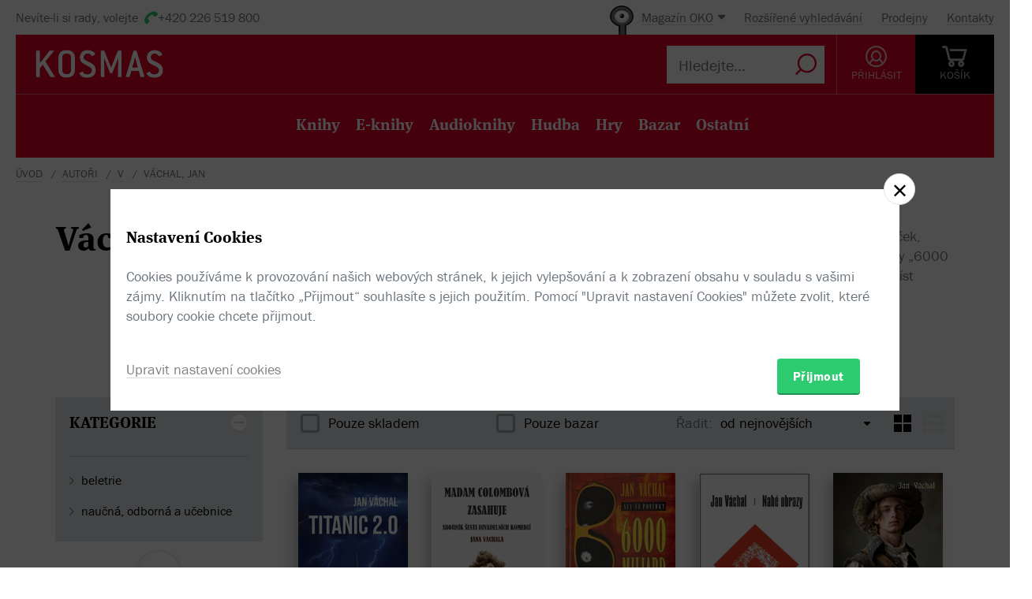

--- FILE ---
content_type: text/html; charset=utf-8
request_url: https://www.kosmas.cz/autor/10919/jan-vachal/
body_size: 8544
content:


<!doctype html>
<html class="no-js" lang="cs">
<head>
	<meta charset="utf-8">
	<meta name="viewport" content="width=device-width, initial-scale=1">
	<meta name="author" content="KOSMAS.cz" />
	<meta name="language" content="cs" />
	<meta name="description" content="V&#225;chal, Jan v internetov&#233;m knihkupectv&#237; Kosmas.cz.">
		<link rel="canonical" href="https://www.kosmas.cz/autor/10919/jan-vachal/">
		<link rel="alternate" media="only screen and (max-width: 800px)" href="https://m.kosmas.cz/autor/10919/jan-vachal/">
			<meta name="robots" content="index,follow" />
	<script>window.allowCookieS = 0;</script>
	
	<script>
		(function (w, d, s, l, i) {
			w[l] = w[l] || []; w[l].push({
				'gtm.start':
					new Date().getTime(), event: 'gtm.js'
			}); var f = d.getElementsByTagName(s)[0],
				j = d.createElement(s), dl = l != 'dataLayer' ? '&l=' + l : ''; j.async = true; j.src =
					'https://www.googletagmanager.com/gtm.js?id=' + i + dl; f.parentNode.insertBefore(j, f);
		})(window, document, 'script', 'dataLayer', 'GTM-T7B5H2T');
	</script>

	<title>Váchal, Jan |  KOSMAS.cz - online knihkupectví</title>

	

<meta name="theme-color" content="#ffffff">

    <link rel="shortcut icon" href="/favicon.ico" type="image/x-icon"/>

	<script>document.documentElement.className = document.documentElement.className.replace("no-js", "js");</script>

	
		<script>
			!function (e) { var t, a = { kitId: "huv4tbq", scriptTimeout: 3e3, async: !0 }, c = e.documentElement, i = setTimeout(function () { c.className = c.className.replace(/\bwf-loading\b/g, "") + " wf-inactive" }, a.scriptTimeout), n = e.createElement("script"), s = !1, o = e.getElementsByTagName("script")[0]; c.className += " wf-loading", n.src = "https://use.typekit.net/" + a.kitId + ".js", n.async = !0, n.onload = n.onreadystatechange = function () { if (t = this.readyState, !(s || t && "complete" != t && "loaded" != t)) { s = !0, clearTimeout(i); try { Typekit.load(a) } catch (e) { } } }, o.parentNode.insertBefore(n, o) }(document);
		</script>

	<link rel="stylesheet" type="text/css" href="/styles/main.min.css?b5f2359f46" />
	<!--[if lt IE 9]>
		<script type="text/javascript" src="https://cdnjs.cloudflare.com/ajax/libs/html5shiv/3.7.3/html5shiv-printshiv.min.js"></script>
	<![endif]-->
	<script type="text/javascript" src="/Scripts/vendor.min.js?b5f235b615" ></script>
	<script type="text/javascript">try{Linksoft.FacebookClientId="164936300242312"}catch(e){}</script>
	<script type="text/javascript" src="/Home/ActionUrls.js?b65fd53a59"></script>

	
<script>
	window.dataLayer = window.dataLayer || [];
	dataLayer.push({
		'event':'cookieConsentDefault',
		'ccuData': {
			'analytics': 'denied',
			'marketing': 'denied',
			'ad_storage': 'denied',
			'ad_user_data': 'denied',
			'ad_personalization': 'denied',
			'analytics_storage': 'denied'
		}
	});
	
dataLayer.push({ ecommerce: null });
dataLayer.push({ 
  event: "view_item_list", 
  ecommerce: {"items":[{"item_id":563352,"item_name":"Titanic 2.0 - Jan Váchal","item_brand":"Martin Koláček - E-knihy jedou","price":199.0000000000,"currency":"CZK","quantity":1,"item_variant":"El__kniha","item_category":null,"item_category2":null,"item_category3":null,"item_category4":null,"item_category5":null},{"item_id":561288,"item_name":"Madam Colombová zasahuje - Jan Váchal","item_brand":"Martin Koláček - E-knihy jedou","price":199.0000000000,"currency":"CZK","quantity":1,"item_variant":"El__kniha","item_category":null,"item_category2":null,"item_category3":null,"item_category4":null,"item_category5":null},{"item_id":148715,"item_name":"6000 miliard - Jan Váchal","item_brand":"Penrous","price":90.0000000000,"currency":"CZK","quantity":1,"item_variant":"Kniha","item_category":"beletrie","item_category2":"česká","item_category3":null,"item_category4":null,"item_category5":null},{"item_id":296375,"item_name":"Nahé obrazy - Jan Váchal","item_brand":"Penrous","price":260.0000000000,"currency":"CZK","quantity":1,"item_variant":"Kniha","item_category":"beletrie","item_category2":"česká","item_category3":null,"item_category4":null,"item_category5":null},{"item_id":540524,"item_name":"Setkání s Gaskoňcem - Jan Váchal","item_brand":"Martin Koláček - E-knihy jedou","price":199.0000000000,"currency":"CZK","quantity":1,"item_variant":"El__kniha","item_category":"beletrie","item_category2":"česká","item_category3":null,"item_category4":null,"item_category5":null},{"item_id":295516,"item_name":"Bessy - Jan Váchal","item_brand":"NS Svoboda","price":89.0000000000,"currency":"CZK","quantity":1,"item_variant":"Kniha","item_category":"beletrie","item_category2":"česká","item_category3":null,"item_category4":null,"item_category5":null},{"item_id":235745,"item_name":"URNATOUR pohřební cestovka - Jan Váchal","item_brand":"Penrous","price":260.0000000000,"currency":"CZK","quantity":1,"item_variant":"Kniha","item_category":"beletrie","item_category2":"česká","item_category3":null,"item_category4":null,"item_category5":null},{"item_id":218403,"item_name":"Jihočeský kraj v globální ekonomice - Jan Váchal, kol.","item_brand":"Set Out","price":260.0000000000,"currency":"CZK","quantity":1,"item_variant":"Kniha","item_category":"naučná, odborná a učebnice","item_category2":"regionální literatura","item_category3":"Jihočeský kraj","item_category4":null,"item_category5":null},{"item_id":192683,"item_name":"Podnikové řízení - Jan Váchal, Marek Vochozka, kol.","item_brand":"Grada","price":611.0000000000,"currency":"CZK","quantity":1,"item_variant":"El__kniha","item_category":"naučná, odborná a učebnice","item_category2":"osobní rozvoj","item_category3":"kariéra","item_category4":null,"item_category5":null},{"item_id":160467,"item_name":"Titanic 2022 - Jan Váchal","item_brand":"Penrous","price":90.0000000000,"currency":"CZK","quantity":1,"item_variant":"Kniha","item_category":"beletrie","item_category2":"česká","item_category3":null,"item_category4":null,"item_category5":null},{"item_id":142665,"item_name":"Jak nedočíst Viewegha - Jan Váchal","item_brand":"Penrous","price":89.0000000000,"currency":"CZK","quantity":1,"item_variant":"Kniha","item_category":"beletrie","item_category2":"česká","item_category3":null,"item_category4":null,"item_category5":null}]}
});

</script>



		<script type="application/ld+json">
		{
			"@context": "http://schema.org",
			"@type": "BreadcrumbList",

			"itemListElement": [

				{
					"@type": "ListItem",
					"position": 1,
					"item": "https://www.kosmas.cz/autori/",
					"name": "Autoři"
				}					,

				{
					"@type": "ListItem",
					"position": 2,
					"item": "https://www.kosmas.cz/autori/V/",
					"name": "V"
				}					,

				{
					"@type": "ListItem",
					"position": 3,
					"item": "https://www.kosmas.cz/autor/10919/jan-vachal/",
					"name": "V\u00E1chal, Jan"
				}			],
			"numberOfItems": 3
		}
		</script>

	
		<script type="application/ld+json">
		{
			"@context": "http://schema.org",
			"@type": "Person", 

			"givenName": "Jan",
			"familyName": "Váchal",
			"description": "Jan Váchal (* 1960) se profesně věnuje ekonomii. Psaní knih je pro něj nadstavba, koníček, relax. Tím pádem je jeho tvorba žánrově rozmanitá od románu „Bessy“, přes sci-fi povídky „6000 miliard“, detektivní thriller „Titanic 2022“ až po humoristické knihy, jako jsou „Jak nedočíst Viewegha“ nebo „Urnatour – pohřební cestovka“. Kromě knih napsal i úspěšné divadelní hry, detektivní komedie „Madam Colombová zasahuje“ a „Paní Fantomasová se zlobí“.\n\tZnamením je ryba, životním postojem pak něco mezi informovaným pesimistou a neinformovaným optimistou. To ovšem vůbec neplatí pro jeho knihy. Ty spolehlivě pobaví vždy. Stačí se jen začíst.",
			
			
			"name": "V\u00E1chal, Jan",
			"jobTitle": "author"
		}
		</script>

	</head>
<body class="env-Production view-authors view-authors-detail  with-variant-grouping">



	
			<header class="header">
				<script type="text/javascript" src="/home/header?b2da2eb476"></script>
			</header>



<script type="text/javascript">
$(function () {
	$('header div.header__top div.oko-menu').attr("data-href", "/Oko/Popup");
		
		$('header div.header__body .header__user__loggedin').hide();
		$('header div.header__body .header__user__anonymous').show();
		

	$('#basket').html('\\
\\
\\
<div id=\"basket-in\" class=\"pop-up header__button header__button--black\">\\
    <a href=\"/kosik/\" class=\"display-table__cell\">\\
        <i class=\"rel icon icon--cart\">\\
        </i>\\
        <div class=\"text\">KOŠ&#205;K</div>\\
    </a>\\
        <div class=\"pop-up__content mini-cart__content m-c__content empty\">\\
            <p class=\"cart__empty\">Váš košík je prázdný.</p>\\
            <i class=\"pop-up__arrow\"></i>\\
        </div>\\
</div>\\
')
});
</script>

	

	<div class="main-content">
		






<div class="section__container section__author">

<div id="drobecky">
	<ul class="breadcrumb">
		<li>
			<a href="/" class="prvni" title="zpět na úvodní stránku">Úvod</a>
		</li>
					<li>
						<a href="/autori/" title="Autoři">Autoři</a>
					</li>
					<li>
						<a href="/autori/V/" title="V">V</a>
					</li>
					<li>
						V&#225;chal, Jan
					</li>
	</ul>
</div>
	<div class="container">
		<div class="row-flex">
			<div class="col-sm-12 col-md-4">
				
<div class='title-with-heart title-with-heart--lg pop-up pop-up--favorite  '
     data-itemid="10919" data-typeid="2" data-listname="Moji obl&#237;ben&#237;">
    <h1 class="page_title">
        Váchal, Jan
    </h1>
    
    


<div class="pop-up__content pop-up__content--small ">
    <a href="#" class="pop-up__close"></a>
    <header class="pop-up__header" id="pop-up__header-10919-2">
            <a href="#" onclick="$('#login-button').click();return false;">Přihlašte se</a> nebo <a href="/registrace?returnUrl=%2Fautor%2F10919%2Fjan-vachal%2F">registrujte</a> a přidejte si autora do oblíbených.
    </header>

</div>

</div>
			</div>
			<div class="col-sm-12 col-md-8 author__about">

<div class="toggle-text text__paragraph" data-holder="<p>Jan Váchal (* 1960) se profesně věnuje ekonomii. Psaní knih je pro něj nadstavba, koníček, relax. Tím pádem je jeho tvorba žánrově rozmanitá od románu „Bessy“, přes sci-fi povídky „6000 miliard“, detektivní thriller „Titanic 2022“ až po humoristické knihy, jako jsou „Jak nedočíst Viewegha“ nebo „Urnatour – pohřební cestovka“. Kromě knih napsal i&#xA0;úspěšné divadelní hry, detektivní komedie „Madam Colombová zasahuje“ a „Paní Fantomasová se zlobí“.
	Znamením je ryba, životním postojem pak něco mezi informovaným pesimistou a&#xA0;neinformovaným optimistou. To ovšem vůbec neplatí pro jeho knihy. Ty spolehlivě pobaví vždy. Stačí se jen začíst.</p>"><p>Jan Váchal (* 1960) se profesně věnuje ekonomii. Psaní knih je pro něj nadstavba, koníček, relax. Tím pádem je jeho tvorba žánrově rozmanitá od románu „Bessy“, přes sci-fi povídky „6000 miliard“, detektivní thriller „Titanic 2022“ až po humoristické knihy, jako jsou „Jak nedočíst Viewegha“ nebo „Urnatour – pohřební cestovka“. Kromě knih napsal...</p></div><a href="#" data-text="Zobrazit méně" class="toggle-text__trigger link-more link-more--down">Zobrazit celý text</a>			</div>
		</div>
		
		<div class="grid-items" id="knihy">


<script type="text/javascript">
$(function () {
    $('.fulltext_searchadvanced_link').attr('href', '/rozsirene_hledani/?Filters.Display=Squares&Filters.AuthorId=-10919');
});
</script>


<form action="/titul/" id="frmFulltext" method="post">		<input type="hidden" id="Filters_AuthorId" name="Filters.AuthorId" value="-10919" class="set">
<input id="Filters_Display" name="Filters.Display" type="hidden" value="Squares" /><input id="Filters_CategoryId" name="Filters.CategoryId" type="hidden" value="0" /><input id="Filters_Availability" name="Filters.Availability" type="hidden" value="0" /><input id="Facets" name="Facets" type="hidden" value="4194174" /><input id="Filters_Filtered" name="Filters.Filtered" type="hidden" value="True" /><input id="fulltext_page" name="fulltext_page" type="hidden" value="1" /><input id="fulltext_page_size" name="fulltext_page_size" type="hidden" value="20" /><input id="fulltext_sort_by" name="fulltext_sort_by" type="hidden" value="datum" /><input id="fulltext_query" name="fulltext_query" type="hidden" value="" /></form><script type="text/javascript">
//<![CDATA[
if (!window.mvcClientValidationMetadata) { window.mvcClientValidationMetadata = []; }
window.mvcClientValidationMetadata.push({"Fields":[],"FormId":"frmFulltext","ReplaceValidationSummary":false});
//]]>
</script>

<div class="section__container">
	<div class="container">
		<div class="row rel">
				<div class="col-sm-3">
					<aside class="cat-list__wrap ft-filter">
						


<div id="fullTextFilterSelected" class="ft-filter__whisper">
	<h3>POUŽITÉ FILTRY</h3>
	<div class="ft-filter__whisper-results">
	</div>
	<div class="text-right">
		<button class="ft-whisper__remove ft-whisper__remove--all">
			<span>Vyčistit všechny filtry</span>
		</button>
	</div>
</div>

		<div class="ft-filter__group active dropdown">
			<h3 class="dropdown__trigger active">KATEGORIE <i class="pikto--plus"></i></h3>
			<div class="dropdown__content ft-filter__group-contents active" id="facet-categories" style="overflow:visible">




		<div class="cat-list">


			<div class="cat-menu" id="catMenu">


					<ul class="list--arrow children">
							<li class="cat__level-1">
								<a href="/hledej/?Filters.Display=Squares&amp;Filters.CategoryId=63&amp;Filters.AuthorId=-10919" title="beletrie"
								   onclick="Kosmas.Fulltext.AddCategoryFilter(63,'beletrie');return false;">beletrie</a>
							</li>
							<li class="cat__level-1">
								<a href="/hledej/?Filters.Display=Squares&amp;Filters.CategoryId=70&amp;Filters.AuthorId=-10919" title="naučn&#225;, odborn&#225; a učebnice"
								   onclick="Kosmas.Fulltext.AddCategoryFilter(70,'naučná, odborná a učebnice');return false;">naučn&#225;, odborn&#225; a učebnice</a>
							</li>
					</ul>


			</div>
		</div>
			</div>
		</div>


	<div id="other_facets" class="ajax__container not-loaded" data-location="/FullText/Facets/?Filters.Display=Squares&amp;Filters.AuthorId=-10919&amp;Facets=FullWebSupported" data-cache="0" data-section-active>
		<div class="container">
			<div class="loading"></div>
		</div>
	</div>

					</aside>
				</div>			<div class="col-sm-9">
				<div class="search">
					<div class="search-in">
							<div class="obsah" id="fulltext_results">
								<!-- obsah -->
								<div class="in">
									<div class="search-pager">
										<div class="search-pager-in">

											
<div class="ft-filter__body ft-f-b">
    <div class="ft-filter__l">
        <div class="form__checkbox">
            <input type="checkbox" id="in-stock" onchange="Kosmas.Fulltext.AddAvailabilityFilter($('#in-stock').prop('checked') ? 1 : 0)" >
            <label for="in-stock">Pouze skladem</label>
        </div>
    </div>

    <div class="ft-filter__c">
        <div class="form__checkbox">
            <input id="sw-bazar" value="1" name="Filters.Defects" type="checkbox"  onclick="Kosmas.Fulltext.AJAX_Ask()">
            <label for="sw-bazar">
                Pouze bazar
            </label>
        </div>
    </div>
    

    <div class="ft-filter__r">
        <span class="select-label">Řadit:</span> <select id="fulltext_sort_by2" name="sortBy" onchange="Kosmas.Fulltext.ChangeSortBy(2)"><option selected="selected" value="datum">od nejnovějš&#237;ch</option>
<option value="prodej">od nejprod&#225;vanějš&#237;ch</option>
<option value="cena">od nejlevnějš&#237;ch</option>
<option value="hodnoceni">od nejl&#233;pe hodnocen&#253;ch</option>
<option value="sleva">od nejv&#237;ce zlevněn&#253;ch</option>
<option value="titul">podle n&#225;zvu A-Z</option>
</select>


        <span class='ft__switcher switch_style icon--squares active' title="Blokové zobrazení" data-style="Squares"
           onclick="Kosmas.Fulltext.ChangeDisplayStyle(this, function(){window.Linksoft.CatGridInit()}); return false;"></span>

        <span class='ft__switcher switch_style icon--list' title="Seznam" data-style="List"
           onclick="Kosmas.Fulltext.ChangeDisplayStyle(this, function(){window.Linksoft.SetRating.init()}); return false;"></span>
    </div>

</div>


										</div>
									</div>
									<div class="grid-items-wrapper">
										<div class="grid-loader" id="grid-loader">
											<div class="loading--sm"></div>
										</div>
										<div id="fulltext_articles" class="grid-items">

<div class="grid-items__pagenumber" id="page1">


<div class="grid-item">
	
	<figure class="g-item__figure">
		<div class="g-item__tip-wrap">
			<a href="/knihy/563352/titanic-2.0/">
				<img class="img__cover" src="https://obalky.kosmas.cz/ArticleCovers/563/352_base.jpg"
					 alt="Titanic 2.0 - Jan Váchal" title="Titanic 2.0 - Jan V&#225;chal / Martin Kol&#225;ček - E-knihy jedou (Novinka, KeStazeni)" />

								
				<span class="g-item__type g-item__type--el__kniha"></span>
			</a>
			<div class="article__popup">
				<div class="article__popup-container">
					<div class="article__popup-body">

						<ul class="g-item__types">
															<li class="g-i__type">
									<a href="/knihy/563352/titanic-2.0/">
										<i class="icon--e-book "></i>
										E-Kniha
									</a>
								</li>
																																																</ul>
						<div class="article__popup-perex">Na palubě legendárního Titaniku se odehrávají dva příběhy: První začíná v&#xA0;roce 1912 na původní lodi, druhý o&#xA0;více než sto let později na jeho věrné replice. Co spojuje dva zdánlivě nesouvisející zločiny? </div>

							<div class="g-item__preview-item">
								<div id="samples_563352" class="render-later" data-href="/Detail/Samples/?articleId=563352">Ukázky</div>
							</div>

					</div>
				</div>
			</div>
		</div>
	</figure>


	<h3 class="g-item__title">
		<a href="/knihy/563352/titanic-2.0/" title="Titanic 2.0 - Jan V&#225;chal / Martin Kol&#225;ček - E-knihy jedou">
			Titanic 2.0
		</a>
	</h3>
	<div class="g-item__authors">
			<span class="titul-author">
				<a href="/autor/10919/jan-vachal/">Jan Váchal</a>
				
			</span>	</div>


		<div class="price price--inline">
				<div class='price__default price__default--single'>199 Kč</div>
		</div>

</div>


<div class="grid-item">
	
	<figure class="g-item__figure">
		<div class="g-item__tip-wrap">
			<a href="/knihy/561288/madam-colombova-zasahuje/">
				<img class="img__cover" src="https://obalky.kosmas.cz/ArticleCovers/561/288_base.jpg"
					 alt="Madam Colombová zasahuje: Sborník šesti divadelních komedií Jana Váchala - Jan Váchal" title="Madam Colombov&#225; zasahuje - Jan V&#225;chal / Martin Kol&#225;ček - E-knihy jedou (KeStazeni)" />

								
				<span class="g-item__type g-item__type--el__kniha"></span>
			</a>
			<div class="article__popup">
				<div class="article__popup-container">
					<div class="article__popup-body">

						<ul class="g-item__types">
															<li class="g-i__type">
									<a href="/knihy/561288/madam-colombova-zasahuje/">
										<i class="icon--e-book "></i>
										E-Kniha
									</a>
								</li>
																																																</ul>
						<div class="article__popup-perex">Tento sborník obsahuje texty celkem šesti divadelních komedií autora Jana Váchala. Nabídka je pestrá: dvě krimikomedie, jedna sportovní, jedna rodinná, jedna pohádková a&#xA0;nakonec veselohra veskrze vědecká.</div>

							<div class="g-item__preview-item">
								<div id="samples_561288" class="render-later" data-href="/Detail/Samples/?articleId=561288">Ukázky</div>
							</div>

					</div>
				</div>
			</div>
		</div>
	</figure>


	<h3 class="g-item__title">
		<a href="/knihy/561288/madam-colombova-zasahuje/" title="Madam Colombov&#225; zasahuje - Jan V&#225;chal / Martin Kol&#225;ček - E-knihy jedou">
			Madam Colombová zasahuje
		</a>
	</h3>
	<div class="g-item__authors">
			<span class="titul-author">
				<a href="/autor/10919/jan-vachal/">Jan Váchal</a>
				
			</span>	</div>


		<div class="price price--inline">
				<div class='price__default price__default--single'>199 Kč</div>
		</div>

</div>


<div class="grid-item">
	
	<figure class="g-item__figure">
		<div class="g-item__tip-wrap">
			<a href="/knihy/148715/6000-miliard/">
				<img class="img__cover" src="https://obalky.kosmas.cz/ArticleCovers/148/715_base.jpg"
					 alt="6000 miliard: Sci-fi povídky - Jan Váchal" title="6000 miliard - Jan V&#225;chal / Penrous (Skladem)" />

														<span class="book__label">-&nbsp;10%</span>

				<span class="g-item__type g-item__type--kniha"></span>
			</a>
			<div class="article__popup">
				<div class="article__popup-container">
						<div class="article__popup-header">
							



<div class="rating">
    <select class='rating__stars rating__stars--readonly' data-setrating="Linksoft.Detail.UpdateRating(148715, {0}, 0)" style="display: none;">
        <option value=""></option>
        <option value="1" >1</option>
        <option value="2" >2</option>
        <option value="3" >3</option>
        <option value="4" >4</option>
        <option value="5" selected>5</option>
    </select>

<span class="rating__amount">(4x)</span></div>
						</div>					<div class="article__popup-body">

						<ul class="g-item__types">
								<li class="g-i__type">
									<a href="/knihy/148715/6000-miliard/">
										<i class="icon--book "></i>
										Kniha
									</a>
								</li>
															<li class="g-i__type">
									<a href="/knihy/553697/6000-miliard/">
										<i class="icon--e-book "></i>
										E-Kniha
									</a>
								</li>
																																																</ul>
						<div class="article__popup-perex">Sbírka dvaadvaceti povídek si s&#xA0;nadhledem bere na mušku řadu ufologických evergreenů.</div>


					</div>
				</div>
			</div>
		</div>
	</figure>


	<h3 class="g-item__title">
		<a href="/knihy/148715/6000-miliard/" title="6000 miliard - Jan V&#225;chal / Penrous">
			6000 miliard
		</a>
	</h3>
	<div class="g-item__authors">
			<span class="titul-author">
				<a href="/autor/10919/jan-vachal/">Jan Váchal</a>
				
			</span>	</div>


		<div class="price price--inline">
					<div class="price__invalid">100 Kč</div>
				<div class='price__default '>90 Kč</div>
		</div>

</div>


<div class="grid-item">
	
	<figure class="g-item__figure">
		<div class="g-item__tip-wrap">
			<a href="/knihy/296375/nahe-obrazy/">
				<img class="img__cover" src="https://obalky.kosmas.cz/ArticleCovers/296/375_base.jpg"
					 alt="Nahé obrazy - Jan Váchal" title="Nah&#233; obrazy - Jan V&#225;chal / Penrous (Skladem)" />

														<span class="book__label">-&nbsp;10%</span>

				<span class="g-item__type g-item__type--kniha"></span>
			</a>
			<div class="article__popup">
				<div class="article__popup-container">
						<div class="article__popup-header">
							



<div class="rating">
    <select class='rating__stars rating__stars--readonly' data-setrating="Linksoft.Detail.UpdateRating(296375, {0}, 0)" style="display: none;">
        <option value=""></option>
        <option value="1" >1</option>
        <option value="2" >2</option>
        <option value="3" >3</option>
        <option value="4" >4</option>
        <option value="5" selected>5</option>
    </select>

<span class="rating__amount">(1x)</span></div>
						</div>					<div class="article__popup-body">

						<ul class="g-item__types">
								<li class="g-i__type">
									<a href="/knihy/296375/nahe-obrazy/">
										<i class="icon--book "></i>
										Kniha
									</a>
								</li>
															<li class="g-i__type">
									<a href="/knihy/547220/nahe-obrazy/">
										<i class="icon--e-book "></i>
										E-Kniha
									</a>
								</li>
																																																</ul>
						<div class="article__popup-perex">Humoristický, lehce erotický román o&#xA0;tom, co vše se může chlapovi přihodit, když se po letech rozhodne praštit se zaměstnáním, aby si užil trochu klidu, a&#xA0;neprozřetelně začne tím, že u&#xA0;sebe ubytuje tři vysokoškolské studentky.</div>

							<div class="g-item__preview-item">
								<div id="samples_296375" class="render-later" data-href="/Detail/Samples/?articleId=296375">Ukázky</div>
							</div>

					</div>
				</div>
			</div>
		</div>
	</figure>


	<h3 class="g-item__title">
		<a href="/knihy/296375/nahe-obrazy/" title="Nah&#233; obrazy - Jan V&#225;chal / Penrous">
			Nahé obrazy
		</a>
	</h3>
	<div class="g-item__authors">
			<span class="titul-author">
				<a href="/autor/10919/jan-vachal/">Jan Váchal</a>
				
			</span>	</div>


		<div class="price price--inline">
					<div class="price__invalid">289 Kč</div>
				<div class='price__default '>260 Kč</div>
		</div>

</div>


<div class="grid-item">
	
	<figure class="g-item__figure">
		<div class="g-item__tip-wrap">
			<a href="/knihy/540524/setkani-s-gaskoncem/">
				<img class="img__cover" src="https://obalky.kosmas.cz/ArticleCovers/540/524_base.jpg"
					 alt="Setkání s Gaskoňcem - Jan Váchal" title="Setk&#225;n&#237; s Gaskoňcem - Jan V&#225;chal / Martin Kol&#225;ček - E-knihy jedou (KeStazeni)" />

								
				<span class="g-item__type g-item__type--el__kniha"></span>
			</a>
			<div class="article__popup">
				<div class="article__popup-container">
					<div class="article__popup-body">

						<ul class="g-item__types">
															<li class="g-i__type">
									<a href="/knihy/540524/setkani-s-gaskoncem/">
										<i class="icon--e-book "></i>
										E-Kniha
									</a>
								</li>
																																																</ul>
						<div class="article__popup-perex">Historický román vypráví dobrodružný příběh odehrávající se ve Francii v&#xA0;polovině sedmnáctého století.</div>

							<div class="g-item__preview-item">
								<div id="samples_540524" class="render-later" data-href="/Detail/Samples/?articleId=540524">Ukázky</div>
							</div>

					</div>
				</div>
			</div>
		</div>
	</figure>


	<h3 class="g-item__title">
		<a href="/knihy/540524/setkani-s-gaskoncem/" title="Setk&#225;n&#237; s Gaskoňcem - Jan V&#225;chal / Martin Kol&#225;ček - E-knihy jedou">
			Setkání s&#xA0;Gaskoňcem
		</a>
	</h3>
	<div class="g-item__authors">
			<span class="titul-author">
				<a href="/autor/10919/jan-vachal/">Jan Váchal</a>
				
			</span>	</div>


		<div class="price price--inline">
				<div class='price__default price__default--single'>199 Kč</div>
		</div>

</div>


<div class="grid-item">
	
	<figure class="g-item__figure">
		<div class="g-item__tip-wrap">
			<a href="/knihy/295516/bessy/">
				<img class="img__cover" src="https://obalky.kosmas.cz/ArticleCovers/295/516_base.jpg"
					 alt="Bessy - Jan Váchal" title="Bessy - Jan V&#225;chal / NS Svoboda (Skladem, Akce)" />

														<span class="book__label">-&nbsp;10%</span>

				<span class="g-item__type g-item__type--kniha"></span>
			</a>
			<div class="article__popup">
				<div class="article__popup-container">
					<div class="article__popup-body">

						<ul class="g-item__types">
								<li class="g-i__type">
									<a href="/knihy/295516/bessy/">
										<i class="icon--book "></i>
										Kniha
									</a>
								</li>
															<li class="g-i__type">
									<a href="/knihy/532993/bessy/">
										<i class="icon--e-book "></i>
										E-Kniha
									</a>
								</li>
																																																</ul>
						<div class="article__popup-perex">Román námětově čerpá z&#xA0;atraktivního prostředí módy. Poutavým způsobem vypráví příběh Bessy, úspěšné a&#xA0;ambiciózní módní návrhářky, která sama sebe staví před velké dilema. Dítě ano nebo ano, manžel ne nebo ne!</div>


					</div>
				</div>
			</div>
		</div>
	</figure>


	<h3 class="g-item__title">
		<a href="/knihy/295516/bessy/" title="Bessy - Jan V&#225;chal / NS Svoboda">
			Bessy
		</a>
	</h3>
	<div class="g-item__authors">
			<span class="titul-author">
				<a href="/autor/10919/jan-vachal/">Jan Váchal</a>
				
			</span>	</div>


		<div class="price price--inline">
					<div class="price__invalid">99 Kč</div>
				<div class='price__default '>89 Kč</div>
		</div>

</div>


<div class="grid-item">
	
	<figure class="g-item__figure">
		<div class="g-item__tip-wrap">
			<a href="/knihy/235745/urnatour-pohrebni-cestovka/">
				<img class="img__cover" src="https://obalky.kosmas.cz/ArticleCovers/235/745_base.jpg"
					 alt="URNATOUR pohřební cestovka - Jan Váchal" title="URNATOUR pohřebn&#237; cestovka - Jan V&#225;chal / Penrous (Skladem)" />

														<span class="book__label">-&nbsp;10%</span>

				<span class="g-item__type g-item__type--kniha"></span>
			</a>
			<div class="article__popup">
				<div class="article__popup-container">
						<div class="article__popup-header">
							



<div class="rating">
    <select class='rating__stars rating__stars--readonly' data-setrating="Linksoft.Detail.UpdateRating(235745, {0}, 0)" style="display: none;">
        <option value=""></option>
        <option value="1" >1</option>
        <option value="2" >2</option>
        <option value="3" >3</option>
        <option value="4" selected>4</option>
        <option value="5" >5</option>
    </select>

<span class="rating__amount">(3x)</span></div>
						</div>					<div class="article__popup-body">

						<ul class="g-item__types">
								<li class="g-i__type">
									<a href="/knihy/235745/urnatour-pohrebni-cestovka/">
										<i class="icon--book "></i>
										Kniha
									</a>
								</li>
															<li class="g-i__type">
									<a href="/knihy/523108/urnatour-pohrebni-cestovka/">
										<i class="icon--e-book "></i>
										E-Kniha
									</a>
								</li>
																																																</ul>
						<div class="article__popup-perex">Humoristický román o&#xA0;tom, co se stane, když se rádi touláte po hřbitovech, spřátelíte se s&#xA0;hrobníkem, získáte bizarní bydlení ve starém činžáku a&#xA0;navíc si najdete krásnou, ale lehce zmatenou holku.</div>


					</div>
				</div>
			</div>
		</div>
	</figure>


	<h3 class="g-item__title">
		<a href="/knihy/235745/urnatour-pohrebni-cestovka/" title="URNATOUR pohřebn&#237; cestovka - Jan V&#225;chal / Penrous">
			URNATOUR pohřební cestovka
		</a>
	</h3>
	<div class="g-item__authors">
			<span class="titul-author">
				<a href="/autor/10919/jan-vachal/">Jan Váchal</a>
				
			</span>	</div>


		<div class="price price--inline">
					<div class="price__invalid">289 Kč</div>
				<div class='price__default '>260 Kč</div>
		</div>

</div>


<div class="grid-item">
	
	<figure class="g-item__figure">
		<div class="g-item__tip-wrap">
			<a href="/knihy/218403/jihocesky-kraj-v-globalni-ekonomice/">
				<img class="img__cover" src="https://obalky.kosmas.cz/ArticleCovers/218/403_base.jpg"
					 alt="Jihočeský kraj v globální ekonomice - Jan Váchal,  kol." title="Jihočesk&#253; kraj v glob&#225;ln&#237; ekonomice - Jan V&#225;chal,  kol. / Set Out (Skladem)" />

														<span class="book__label">-&nbsp;10%</span>

				<span class="g-item__type g-item__type--kniha"></span>
			</a>
			<div class="article__popup">
				<div class="article__popup-container">
					<div class="article__popup-body">

						<ul class="g-item__types">
								<li class="g-i__type">
									<a href="/knihy/218403/jihocesky-kraj-v-globalni-ekonomice/">
										<i class="icon--book "></i>
										Kniha
									</a>
								</li>
																																																							</ul>
						<div class="article__popup-perex">V&#xA0;odborné kolektivní monografii jsou popsány hlavní sektory jihočeské ekonomiky v&#xA0;období od roku 2004 do současnosti.</div>


					</div>
				</div>
			</div>
		</div>
	</figure>


	<h3 class="g-item__title">
		<a href="/knihy/218403/jihocesky-kraj-v-globalni-ekonomice/" title="Jihočesk&#253; kraj v glob&#225;ln&#237; ekonomice - Jan V&#225;chal,  kol. / Set Out">
			Jihočeský kraj v&#xA0;globální ekonomice
		</a>
	</h3>
	<div class="g-item__authors">
			<span class="titul-author">
				<a href="/autor/10919/jan-vachal/">Jan Váchal</a>, <a href="/autor/2760/kol/"> kol.</a>
				
			</span>	</div>


		<div class="price price--inline">
					<div class="price__invalid">289 Kč</div>
				<div class='price__default '>260 Kč</div>
		</div>

</div>


<div class="grid-item">
	
	<figure class="g-item__figure">
		<div class="g-item__tip-wrap">
			<a href="/knihy/192683/podnikove-rizeni/">
				<img class="img__cover" src="https://obalky.kosmas.cz/ArticleCovers/192/683_base.jpg"
					 alt="Podnikové řízení - Jan Váchal, Marek Vochozka,  kol." title="Podnikov&#233; ř&#237;zen&#237; - Jan V&#225;chal, Marek Vochozka,  kol. / Grada (KeStazeni)" />

								
				<span class="g-item__type g-item__type--el__kniha"></span>
			</a>
			<div class="article__popup">
				<div class="article__popup-container">
					<div class="article__popup-body">

						<ul class="g-item__types">
								<li class="g-i__type">
									<a href="/knihy/186468/podnikove-rizeni/">
										<i class="icon--book unavailable"></i>
										Kniha
									</a>
								</li>
															<li class="g-i__type">
									<a href="/knihy/192683/podnikove-rizeni/">
										<i class="icon--e-book "></i>
										E-Kniha
									</a>
								</li>
																																																</ul>
						<div class="article__popup-perex">Publikace představuje svým rozsahem i&#xA0;pojetím ojedinělé dílo z&#xA0;oblasti podnikového řízení. Jsou zde popsány nejen známé problematiky z&#xA0;této oblasti, ale i&#xA0;nové, dosud nepublikované poznatky, které naleznou své využití i&#xA0;v podnikové sféře.</div>

							<div class="g-item__preview-item">
								<div id="samples_192683" class="render-later" data-href="/Detail/Samples/?articleId=192683">Ukázky</div>
							</div>

					</div>
				</div>
			</div>
		</div>
	</figure>


	<h3 class="g-item__title">
		<a href="/knihy/192683/podnikove-rizeni/" title="Podnikov&#233; ř&#237;zen&#237; - Jan V&#225;chal, Marek Vochozka,  kol. / Grada">
			Podnikové řízení
		</a>
	</h3>
	<div class="g-item__authors">
			<span class="titul-author">
				<a href="/autor/10919/jan-vachal/">Jan Váchal</a>, <a href="/autor/39185/marek-vochozka/">Marek Vochozka</a>, <a href="/autor/2760/kol/"> kol.</a>
				
			</span>	</div>


		<div class="price price--inline">
				<div class='price__default price__default--single'>611 Kč</div>
		</div>

</div>


<div class="grid-item">
	
	<figure class="g-item__figure">
		<div class="g-item__tip-wrap">
			<a href="/knihy/160467/titanic-2022/">
				<img class="img__cover" src="https://obalky.kosmas.cz/ArticleCovers/160/467_base.jpg"
					 alt="Titanic 2022 - Jan Váchal" title="Titanic 2022 - Jan V&#225;chal / Penrous (Skladem)" />

														<span class="book__label">-&nbsp;10%</span>

				<span class="g-item__type g-item__type--kniha"></span>
			</a>
			<div class="article__popup">
				<div class="article__popup-container">
						<div class="article__popup-header">
							



<div class="rating">
    <select class='rating__stars rating__stars--readonly' data-setrating="Linksoft.Detail.UpdateRating(160467, {0}, 0)" style="display: none;">
        <option value=""></option>
        <option value="1" >1</option>
        <option value="2" >2</option>
        <option value="3" >3</option>
        <option value="4" >4</option>
        <option value="5" selected>5</option>
    </select>

<span class="rating__amount">(5x)</span></div>
						</div>					<div class="article__popup-body">

						<ul class="g-item__types">
								<li class="g-i__type">
									<a href="/knihy/160467/titanic-2022/">
										<i class="icon--book "></i>
										Kniha
									</a>
								</li>
																																																							</ul>
						<div class="article__popup-perex">Detektivní thriller "Titanic 2022" souběžně vypráví dva dramatické příběhy odehrávající se na palubě Titaniku: první na původním v&#xA0;roce 1912, druhý pak v&#xA0;roce 2022 na jeho věrné kopii</div>


					</div>
				</div>
			</div>
		</div>
	</figure>


	<h3 class="g-item__title">
		<a href="/knihy/160467/titanic-2022/" title="Titanic 2022 - Jan V&#225;chal / Penrous">
			Titanic 2022
		</a>
	</h3>
	<div class="g-item__authors">
			<span class="titul-author">
				<a href="/autor/10919/jan-vachal/">Jan Váchal</a>
				
			</span>	</div>


		<div class="price price--inline">
					<div class="price__invalid">100 Kč</div>
				<div class='price__default '>90 Kč</div>
		</div>

</div>


<div class="grid-item">
	
	<figure class="g-item__figure">
		<div class="g-item__tip-wrap">
			<a href="/knihy/142665/jak-nedocist-viewegha/">
				<img class="img__cover" src="https://obalky.kosmas.cz/ArticleCovers/142/665_base.jpg"
					 alt="Jak nedočíst Viewegha - Jan Váchal" title="Jak nedoč&#237;st Viewegha - Jan V&#225;chal / Penrous (Akce)" />

														<span class="book__label">-&nbsp;10%</span>

				<span class="g-item__type g-item__type--kniha"></span>
			</a>
			<div class="article__popup">
				<div class="article__popup-container">
						<div class="article__popup-header">
							



<div class="rating">
    <select class='rating__stars rating__stars--readonly' data-setrating="Linksoft.Detail.UpdateRating(142665, {0}, 0)" style="display: none;">
        <option value=""></option>
        <option value="1" >1</option>
        <option value="2" >2</option>
        <option value="3" >3</option>
        <option value="4" selected>4</option>
        <option value="5" >5</option>
    </select>

<span class="rating__amount">(6x)</span></div>
						</div>					<div class="article__popup-body">

						<ul class="g-item__types">
								<li class="g-i__type">
									<a href="/knihy/142665/jak-nedocist-viewegha/">
										<i class="icon--book unavailable"></i>
										Kniha
									</a>
								</li>
																																																							</ul>
						<div class="article__popup-perex">Román o&#xA0;nečekaném boji o&#xA0;nechtěnou knihu.</div>


					</div>
				</div>
			</div>
		</div>
	</figure>


	<h3 class="g-item__title">
		<a href="/knihy/142665/jak-nedocist-viewegha/" title="Jak nedoč&#237;st Viewegha - Jan V&#225;chal / Penrous">
			Jak nedočíst Viewegha
		</a>
	</h3>
	<div class="g-item__authors">
			<span class="titul-author">
				<a href="/autor/10919/jan-vachal/">Jan Váchal</a>
				
			</span>	</div>


		<div class="price price--inline">
					<div class="price__invalid">99 Kč</div>
				<div class='price__default '>89 Kč</div>
		</div>

</div></div>										</div>
									</div>
								</div>
							</div>
							<!-- obsah -->					</div>
				</div>
				<span class="cat__up-button" onclick="smoothScroll.animateScroll(document.querySelector( '#fulltext_results'), null, {offset: 100})">Nahoru</span>
			</div>
		</div>

	</div>
</div>


		</div>
	</div>
</div>


	</div>

	
			<script type="text/javascript" src="/home/footer?b2da2eb473"></script>
	

	<script type="text/javascript" src="/Scripts/main.min.js?b5f2091147" ></script>
	<div id="alsoSeen">&nbsp;</div>
	<div id="modalDialog">
		<button class="closePopup" title="Zavřít"><i class="icon--cross-thin"></i></button>
		<div class="popupInner" id="modalDialogContents">&nbsp;</div>
	</div>
	<script type="text/javascript">
        $(Linksoft.Web.ScrollToFirstError);
        $(function () {
            $('form').submit(function () { var $form = $(this); window.setTimeout(function () { Linksoft.Web.ScrollToFirstError($form) }, 500) })
        });
	</script>
	
	<script type="text/javascript">
    $(function () {
        $('#searchInput').val('');
	});
	</script>

	
		<script>$(Linksoft.Cookies.Show)</script>
</body>
</html>


--- FILE ---
content_type: image/svg+xml
request_url: https://www.kosmas.cz/images/svg/twitter.svg
body_size: 17828
content:
<svg xmlns="http://www.w3.org/2000/svg" xmlns:xlink="http://www.w3.org/1999/xlink" preserveAspectRatio="xMidYMid" width="65" height="65" viewBox="0 0 65 65">
  <defs>
    <style>
      .cls-1 {
        fill: #45b0e3;
      }

      .cls-2 {
        fill: #fff;
        fill-rule: evenodd;
      }
    </style>
  </defs>
  <g>
    <circle cx="32.5" cy="32.5" r="32.5" class="cls-1"/>
    <path d="M48.156,21.478 C48.149,21.566 48.134,21.631 48.102,21.702 C48.093,21.702 48.084,21.702 48.075,21.702 C48.066,21.758 48.056,21.814 48.047,21.871 C48.038,21.871 48.029,21.871 48.020,21.871 C48.020,21.889 48.020,21.908 48.020,21.927 C48.011,21.927 48.002,21.927 47.993,21.927 C47.993,21.955 47.993,21.983 47.993,22.011 C47.984,22.011 47.975,22.011 47.966,22.011 C47.966,22.030 47.966,22.048 47.966,22.067 C47.957,22.067 47.948,22.067 47.939,22.067 C47.929,22.114 47.920,22.160 47.911,22.207 C47.902,22.207 47.893,22.207 47.884,22.207 C47.866,22.263 47.848,22.319 47.830,22.376 C47.821,22.376 47.811,22.376 47.802,22.376 C47.802,22.394 47.802,22.413 47.802,22.432 C47.793,22.432 47.784,22.432 47.775,22.432 C47.775,22.450 47.775,22.469 47.775,22.488 C47.766,22.488 47.757,22.488 47.748,22.488 C47.748,22.507 47.748,22.525 47.748,22.544 C47.739,22.544 47.730,22.544 47.721,22.544 C47.721,22.563 47.721,22.581 47.721,22.600 C47.712,22.600 47.703,22.600 47.694,22.600 C47.694,22.619 47.694,22.637 47.694,22.656 C47.675,22.665 47.657,22.675 47.639,22.684 C47.621,22.740 47.603,22.796 47.585,22.853 C47.567,22.862 47.548,22.871 47.530,22.881 C47.521,22.918 47.512,22.955 47.503,22.993 C47.485,23.002 47.467,23.012 47.449,23.021 C47.449,23.040 47.449,23.058 47.449,23.077 C47.440,23.077 47.430,23.077 47.421,23.077 C47.412,23.105 47.403,23.133 47.394,23.161 C47.376,23.171 47.358,23.180 47.340,23.189 C47.340,23.208 47.340,23.227 47.340,23.245 C47.312,23.264 47.285,23.283 47.258,23.301 C47.258,23.320 47.258,23.339 47.258,23.358 C47.231,23.376 47.204,23.395 47.176,23.414 C47.176,23.432 47.176,23.451 47.176,23.470 C47.149,23.488 47.122,23.507 47.095,23.526 C47.095,23.545 47.095,23.563 47.095,23.582 C47.068,23.601 47.040,23.619 47.013,23.638 C47.004,23.666 46.995,23.694 46.986,23.722 C46.913,23.788 46.841,23.853 46.768,23.919 C46.768,23.937 46.768,23.956 46.768,23.975 C46.687,24.050 46.605,24.124 46.523,24.199 C46.496,24.237 46.469,24.274 46.442,24.311 C46.423,24.311 46.405,24.311 46.387,24.311 C46.333,24.377 46.278,24.442 46.224,24.508 C46.206,24.508 46.188,24.508 46.169,24.508 C46.133,24.555 46.097,24.601 46.061,24.648 C46.042,24.648 46.024,24.648 46.006,24.648 C45.988,24.676 45.970,24.704 45.952,24.732 C45.934,24.732 45.915,24.732 45.897,24.732 C45.879,24.760 45.861,24.788 45.843,24.816 C45.825,24.816 45.807,24.816 45.788,24.816 C45.692,24.884 45.592,25.008 45.462,25.041 C45.462,25.050 45.462,25.060 45.462,25.069 C45.516,25.069 45.571,25.069 45.625,25.069 C45.970,25.003 46.315,24.938 46.659,24.873 C46.659,24.863 46.659,24.854 46.659,24.845 C46.696,24.845 46.732,24.845 46.768,24.845 C46.768,24.835 46.768,24.826 46.768,24.816 C46.804,24.816 46.841,24.816 46.877,24.816 C46.877,24.807 46.877,24.798 46.877,24.788 C46.913,24.788 46.950,24.788 46.986,24.788 C46.986,24.779 46.986,24.770 46.986,24.760 C47.022,24.760 47.059,24.760 47.095,24.760 C47.095,24.751 47.095,24.742 47.095,24.732 C47.167,24.723 47.240,24.714 47.312,24.704 C47.312,24.695 47.312,24.686 47.312,24.676 C47.340,24.676 47.367,24.676 47.394,24.676 C47.394,24.667 47.394,24.657 47.394,24.648 C47.421,24.648 47.449,24.648 47.476,24.648 C47.476,24.639 47.476,24.629 47.476,24.620 C47.512,24.620 47.548,24.620 47.585,24.620 C48.061,24.442 48.545,24.257 49.000,24.059 C49.000,24.087 49.000,24.115 49.000,24.143 C48.932,24.189 48.937,24.243 48.891,24.311 C48.864,24.330 48.837,24.349 48.809,24.368 C48.809,24.386 48.809,24.405 48.809,24.424 C48.791,24.433 48.773,24.442 48.755,24.452 C48.755,24.470 48.755,24.489 48.755,24.508 C48.728,24.527 48.701,24.545 48.673,24.564 C48.673,24.583 48.673,24.601 48.673,24.620 C48.646,24.639 48.619,24.657 48.592,24.676 C48.592,24.695 48.592,24.714 48.592,24.732 C48.565,24.751 48.537,24.770 48.510,24.788 C48.510,24.807 48.510,24.826 48.510,24.845 C48.474,24.873 48.437,24.901 48.401,24.929 C48.401,24.947 48.401,24.966 48.401,24.985 C48.365,25.013 48.329,25.041 48.292,25.069 C48.292,25.088 48.292,25.106 48.292,25.125 C48.256,25.153 48.220,25.181 48.183,25.209 C48.183,25.228 48.183,25.247 48.183,25.265 C48.129,25.312 48.075,25.359 48.020,25.406 C48.020,25.424 48.020,25.443 48.020,25.462 C48.011,25.462 48.002,25.462 47.993,25.462 C47.975,25.490 47.957,25.518 47.939,25.546 C47.884,25.593 47.830,25.639 47.775,25.686 C47.775,25.705 47.775,25.724 47.775,25.742 C47.603,25.911 47.430,26.079 47.258,26.247 C47.185,26.331 47.113,26.416 47.040,26.500 C47.022,26.500 47.004,26.500 46.986,26.500 C46.922,26.575 46.859,26.649 46.795,26.724 C46.777,26.724 46.759,26.724 46.741,26.724 C46.741,26.734 46.741,26.743 46.741,26.752 C46.714,26.771 46.687,26.790 46.659,26.808 C46.641,26.836 46.623,26.865 46.605,26.893 C46.587,26.893 46.569,26.893 46.550,26.893 C46.514,26.939 46.478,26.986 46.442,27.033 C46.423,27.033 46.405,27.033 46.387,27.033 C46.360,27.070 46.333,27.108 46.305,27.145 C46.287,27.145 46.269,27.145 46.251,27.145 C46.224,27.182 46.197,27.220 46.169,27.257 C46.151,27.257 46.133,27.257 46.115,27.257 C46.097,27.285 46.079,27.313 46.061,27.341 C46.042,27.341 46.024,27.341 46.006,27.341 C45.988,27.370 45.970,27.398 45.952,27.426 C45.934,27.426 45.915,27.426 45.897,27.426 C45.888,27.444 45.879,27.463 45.870,27.482 C45.861,27.482 45.852,27.482 45.843,27.482 C45.843,27.603 45.843,27.725 45.843,27.847 C45.899,27.910 45.870,28.305 45.870,28.436 C45.843,28.987 45.816,29.539 45.788,30.091 C45.779,30.091 45.770,30.091 45.761,30.091 C45.761,30.175 45.761,30.259 45.761,30.343 C45.752,30.343 45.743,30.343 45.734,30.343 C45.734,30.428 45.734,30.512 45.734,30.596 C45.725,30.596 45.716,30.596 45.707,30.596 C45.707,30.661 45.707,30.727 45.707,30.792 C45.607,31.353 45.507,31.915 45.407,32.476 C45.398,32.476 45.389,32.476 45.380,32.476 C45.362,32.588 45.344,32.700 45.326,32.812 C45.317,32.812 45.308,32.812 45.298,32.812 C45.289,32.887 45.280,32.962 45.271,33.037 C45.262,33.037 45.253,33.037 45.244,33.037 C45.226,33.140 45.208,33.243 45.190,33.345 C45.181,33.345 45.171,33.345 45.162,33.345 C45.153,33.411 45.144,33.476 45.135,33.542 C45.126,33.542 45.117,33.542 45.108,33.542 C45.108,33.570 45.108,33.598 45.108,33.626 C45.099,33.626 45.090,33.626 45.081,33.626 C45.081,33.654 45.081,33.682 45.081,33.710 C45.072,33.710 45.063,33.710 45.054,33.710 C45.054,33.748 45.054,33.785 45.054,33.822 C45.044,33.822 45.035,33.822 45.026,33.822 C45.026,33.850 45.026,33.879 45.026,33.907 C45.017,33.907 45.008,33.907 44.999,33.907 C44.999,33.935 44.999,33.963 44.999,33.991 C44.990,33.991 44.981,33.991 44.972,33.991 C44.972,34.019 44.972,34.047 44.972,34.075 C44.963,34.075 44.954,34.075 44.945,34.075 C44.945,34.103 44.945,34.131 44.945,34.159 C44.936,34.159 44.926,34.159 44.917,34.159 C44.917,34.187 44.917,34.215 44.917,34.243 C44.908,34.243 44.899,34.243 44.890,34.243 C44.890,34.271 44.890,34.299 44.890,34.327 C44.881,34.327 44.872,34.327 44.863,34.327 C44.863,34.355 44.863,34.384 44.863,34.412 C44.854,34.412 44.845,34.412 44.836,34.412 C44.818,34.496 44.799,34.580 44.781,34.664 C44.772,34.664 44.763,34.664 44.754,34.664 C44.754,34.683 44.754,34.701 44.754,34.720 C44.745,34.720 44.736,34.720 44.727,34.720 C44.718,34.776 44.709,34.832 44.700,34.889 C44.691,34.889 44.682,34.889 44.673,34.889 C44.673,34.907 44.673,34.926 44.673,34.945 C44.663,34.945 44.654,34.945 44.645,34.945 C44.636,35.001 44.627,35.057 44.618,35.113 C44.609,35.113 44.600,35.113 44.591,35.113 C44.591,35.132 44.591,35.150 44.591,35.169 C44.582,35.169 44.573,35.169 44.564,35.169 C44.564,35.197 44.564,35.225 44.564,35.253 C44.555,35.253 44.545,35.253 44.536,35.253 C44.536,35.272 44.536,35.291 44.536,35.309 C44.527,35.309 44.518,35.309 44.509,35.309 C44.509,35.337 44.509,35.366 44.509,35.394 C44.500,35.394 44.491,35.394 44.482,35.394 C44.482,35.412 44.482,35.431 44.482,35.450 C44.473,35.450 44.464,35.450 44.455,35.450 C44.455,35.478 44.455,35.506 44.455,35.534 C44.446,35.534 44.437,35.534 44.428,35.534 C44.418,35.571 44.409,35.609 44.400,35.646 C44.391,35.646 44.382,35.646 44.373,35.646 C44.373,35.674 44.373,35.702 44.373,35.730 C44.364,35.730 44.355,35.730 44.346,35.730 C44.337,35.768 44.328,35.805 44.319,35.842 C44.310,35.842 44.301,35.842 44.291,35.842 C44.291,35.870 44.291,35.899 44.291,35.927 C44.282,35.927 44.273,35.927 44.264,35.927 C44.264,35.945 44.264,35.964 44.264,35.983 C44.255,35.983 44.246,35.983 44.237,35.983 C44.228,36.020 44.219,36.058 44.210,36.095 C44.201,36.095 44.192,36.095 44.183,36.095 C44.183,36.123 44.183,36.151 44.183,36.179 C44.174,36.179 44.164,36.179 44.155,36.179 C44.155,36.198 44.155,36.217 44.155,36.235 C44.146,36.235 44.137,36.235 44.128,36.235 C44.128,36.254 44.128,36.273 44.128,36.291 C44.119,36.291 44.110,36.291 44.101,36.291 C44.083,36.347 44.065,36.404 44.046,36.460 C44.037,36.460 44.028,36.460 44.019,36.460 C44.019,36.488 44.019,36.516 44.019,36.544 C44.010,36.544 44.001,36.544 43.992,36.544 C43.974,36.600 43.956,36.656 43.938,36.712 C43.929,36.712 43.919,36.712 43.910,36.712 C43.910,36.731 43.910,36.750 43.910,36.768 C43.901,36.768 43.892,36.768 43.883,36.768 C43.883,36.787 43.883,36.806 43.883,36.824 C43.874,36.824 43.865,36.824 43.856,36.824 C43.856,36.843 43.856,36.862 43.856,36.881 C43.847,36.881 43.838,36.881 43.829,36.881 C43.829,36.899 43.829,36.918 43.829,36.937 C43.820,36.937 43.811,36.937 43.802,36.937 C43.802,36.955 43.802,36.974 43.802,36.993 C43.792,36.993 43.783,36.993 43.774,36.993 C43.774,37.011 43.774,37.030 43.774,37.049 C43.765,37.049 43.756,37.049 43.747,37.049 C43.747,37.068 43.747,37.086 43.747,37.105 C43.729,37.114 43.711,37.124 43.693,37.133 C43.675,37.189 43.656,37.245 43.638,37.301 C43.629,37.301 43.620,37.301 43.611,37.301 C43.611,37.320 43.611,37.339 43.611,37.357 C43.602,37.357 43.593,37.357 43.584,37.357 C43.584,37.376 43.584,37.395 43.584,37.414 C43.575,37.414 43.566,37.414 43.557,37.414 C43.557,37.432 43.557,37.451 43.557,37.470 C43.538,37.479 43.520,37.488 43.502,37.498 C43.502,37.516 43.502,37.535 43.502,37.554 C43.493,37.554 43.484,37.554 43.475,37.554 C43.475,37.573 43.475,37.591 43.475,37.610 C43.466,37.610 43.457,37.610 43.448,37.610 C43.448,37.629 43.448,37.647 43.448,37.666 C43.439,37.666 43.430,37.666 43.420,37.666 C43.420,37.685 43.420,37.704 43.420,37.722 C43.402,37.732 43.384,37.741 43.366,37.750 C43.348,37.806 43.330,37.862 43.312,37.919 C43.293,37.928 43.275,37.937 43.257,37.947 C43.248,37.984 43.239,38.021 43.230,38.059 C43.212,38.068 43.194,38.078 43.176,38.087 C43.167,38.124 43.157,38.162 43.148,38.199 C43.130,38.208 43.112,38.218 43.094,38.227 C43.085,38.265 43.076,38.302 43.067,38.339 C43.049,38.349 43.030,38.358 43.012,38.367 C43.012,38.386 43.012,38.405 43.012,38.424 C42.994,38.433 42.976,38.442 42.958,38.452 C42.949,38.489 42.940,38.526 42.931,38.564 C42.912,38.573 42.894,38.583 42.876,38.592 C42.876,38.611 42.876,38.629 42.876,38.648 C42.858,38.657 42.840,38.667 42.822,38.676 C42.822,38.695 42.822,38.714 42.822,38.732 C42.804,38.742 42.785,38.751 42.767,38.760 C42.767,38.779 42.767,38.798 42.767,38.816 C42.749,38.826 42.731,38.835 42.713,38.844 C42.713,38.863 42.713,38.882 42.713,38.901 C42.704,38.901 42.695,38.901 42.686,38.901 C42.677,38.929 42.668,38.957 42.658,38.985 C42.640,38.994 42.622,39.003 42.604,39.013 C42.604,39.031 42.604,39.050 42.604,39.069 C42.595,39.069 42.586,39.069 42.577,39.069 C42.568,39.097 42.559,39.125 42.550,39.153 C42.531,39.162 42.513,39.172 42.495,39.181 C42.495,39.200 42.495,39.219 42.495,39.237 C42.468,39.256 42.441,39.275 42.413,39.293 C42.413,39.312 42.413,39.331 42.413,39.349 C42.395,39.359 42.377,39.368 42.359,39.377 C42.359,39.396 42.359,39.415 42.359,39.434 C42.332,39.452 42.305,39.471 42.277,39.490 C42.277,39.508 42.277,39.527 42.277,39.546 C42.259,39.555 42.241,39.565 42.223,39.574 C42.223,39.593 42.223,39.611 42.223,39.630 C42.196,39.649 42.169,39.667 42.141,39.686 C42.141,39.705 42.141,39.724 42.141,39.742 C42.114,39.761 42.087,39.780 42.060,39.798 C42.060,39.817 42.060,39.836 42.060,39.854 C42.032,39.873 42.005,39.892 41.978,39.911 C41.978,39.929 41.978,39.948 41.978,39.967 C41.942,39.995 41.905,40.023 41.869,40.051 C41.869,40.070 41.869,40.088 41.869,40.107 C41.833,40.135 41.797,40.163 41.760,40.191 C41.760,40.210 41.760,40.229 41.760,40.247 C41.724,40.275 41.688,40.303 41.651,40.331 C41.651,40.350 41.651,40.369 41.651,40.388 C41.633,40.397 41.615,40.406 41.597,40.416 C41.579,40.444 41.561,40.472 41.543,40.500 C41.533,40.500 41.524,40.500 41.515,40.500 C41.515,40.518 41.515,40.537 41.515,40.556 C41.470,40.593 41.425,40.631 41.379,40.668 C41.379,40.687 41.379,40.705 41.379,40.724 C41.316,40.780 41.252,40.836 41.189,40.893 C40.972,41.201 40.711,41.441 40.454,41.706 C40.255,41.911 40.087,42.123 39.855,42.295 C39.783,42.379 39.710,42.464 39.637,42.548 C39.619,42.548 39.601,42.548 39.583,42.548 C39.574,42.567 39.565,42.585 39.556,42.604 C39.547,42.604 39.538,42.604 39.528,42.604 C39.501,42.641 39.474,42.679 39.447,42.716 C39.429,42.716 39.411,42.716 39.392,42.716 C39.383,42.735 39.374,42.754 39.365,42.772 C39.338,42.791 39.311,42.810 39.284,42.828 C39.284,42.838 39.284,42.847 39.284,42.856 C39.265,42.856 39.247,42.856 39.229,42.856 C39.193,42.903 39.157,42.950 39.120,42.997 C39.102,42.997 39.084,42.997 39.066,42.997 C39.039,43.034 39.011,43.072 38.984,43.109 C38.966,43.109 38.948,43.109 38.930,43.109 C38.921,43.128 38.912,43.146 38.902,43.165 C38.893,43.165 38.884,43.165 38.875,43.165 C38.866,43.184 38.857,43.202 38.848,43.221 C38.830,43.221 38.812,43.221 38.794,43.221 C38.776,43.249 38.757,43.277 38.739,43.305 C38.721,43.305 38.703,43.305 38.685,43.305 C38.667,43.333 38.649,43.361 38.630,43.390 C38.612,43.390 38.594,43.390 38.576,43.390 C38.558,43.418 38.540,43.446 38.521,43.474 C38.503,43.474 38.485,43.474 38.467,43.474 C38.449,43.502 38.431,43.530 38.413,43.558 C38.385,43.567 38.358,43.577 38.331,43.586 C38.322,43.605 38.313,43.623 38.304,43.642 C38.286,43.642 38.267,43.642 38.249,43.642 C38.249,43.651 38.249,43.661 38.249,43.670 C38.222,43.679 38.195,43.689 38.168,43.698 C38.159,43.717 38.150,43.736 38.140,43.754 C38.122,43.754 38.104,43.754 38.086,43.754 C38.068,43.782 38.050,43.810 38.032,43.838 C38.013,43.838 37.995,43.838 37.977,43.838 C37.968,43.857 37.959,43.876 37.950,43.895 C37.923,43.904 37.895,43.913 37.868,43.923 C37.868,43.932 37.868,43.941 37.868,43.951 C37.850,43.951 37.832,43.951 37.814,43.951 C37.805,43.969 37.796,43.988 37.787,44.007 C37.768,44.007 37.750,44.007 37.732,44.007 C37.723,44.025 37.714,44.044 37.705,44.063 C37.687,44.063 37.669,44.063 37.651,44.063 C37.641,44.082 37.632,44.100 37.623,44.119 C37.605,44.119 37.587,44.119 37.569,44.119 C37.560,44.138 37.551,44.156 37.542,44.175 C37.505,44.184 37.469,44.194 37.433,44.203 C37.433,44.212 37.433,44.222 37.433,44.231 C37.406,44.241 37.378,44.250 37.351,44.259 C37.342,44.278 37.333,44.297 37.324,44.315 C37.306,44.315 37.288,44.315 37.269,44.315 C37.269,44.325 37.269,44.334 37.269,44.343 C37.251,44.343 37.233,44.343 37.215,44.343 C37.206,44.362 37.197,44.381 37.188,44.400 C37.152,44.409 37.115,44.418 37.079,44.428 C37.070,44.446 37.061,44.465 37.052,44.484 C37.015,44.493 36.979,44.502 36.943,44.512 C36.934,44.530 36.925,44.549 36.916,44.568 C36.861,44.587 36.807,44.605 36.752,44.624 C36.743,44.643 36.734,44.661 36.725,44.680 C36.707,44.680 36.689,44.680 36.671,44.680 C36.671,44.689 36.671,44.699 36.671,44.708 C36.653,44.708 36.634,44.708 36.616,44.708 C36.616,44.717 36.616,44.727 36.616,44.736 C36.598,44.736 36.580,44.736 36.562,44.736 C36.562,44.746 36.562,44.755 36.562,44.764 C36.544,44.764 36.526,44.764 36.507,44.764 C36.507,44.774 36.507,44.783 36.507,44.792 C36.489,44.792 36.471,44.792 36.453,44.792 C36.444,44.811 36.435,44.830 36.426,44.848 C36.408,44.848 36.389,44.848 36.371,44.848 C36.371,44.858 36.371,44.867 36.371,44.876 C36.353,44.876 36.335,44.876 36.317,44.876 C36.317,44.886 36.317,44.895 36.317,44.905 C36.299,44.905 36.281,44.905 36.262,44.905 C36.262,44.914 36.262,44.923 36.262,44.933 C36.244,44.933 36.226,44.933 36.208,44.933 C36.208,44.942 36.208,44.951 36.208,44.961 C36.190,44.961 36.172,44.961 36.154,44.961 C36.154,44.970 36.154,44.979 36.154,44.989 C36.135,44.989 36.117,44.989 36.099,44.989 C36.099,44.998 36.099,45.007 36.099,45.017 C36.063,45.026 36.027,45.035 35.990,45.045 C35.990,45.054 35.990,45.064 35.990,45.073 C35.972,45.073 35.954,45.073 35.936,45.073 C35.936,45.082 35.936,45.092 35.936,45.101 C35.918,45.101 35.900,45.101 35.881,45.101 C35.881,45.110 35.881,45.120 35.881,45.129 C35.863,45.129 35.845,45.129 35.827,45.129 C35.827,45.138 35.827,45.148 35.827,45.157 C35.809,45.157 35.791,45.157 35.773,45.157 C35.773,45.166 35.773,45.176 35.773,45.185 C35.754,45.185 35.736,45.185 35.718,45.185 C35.718,45.194 35.718,45.204 35.718,45.213 C35.682,45.222 35.646,45.232 35.609,45.241 C35.609,45.251 35.609,45.260 35.609,45.269 C35.591,45.269 35.573,45.269 35.555,45.269 C35.555,45.279 35.555,45.288 35.555,45.297 C35.528,45.297 35.500,45.297 35.473,45.297 C35.473,45.307 35.473,45.316 35.473,45.325 C35.455,45.325 35.437,45.325 35.419,45.325 C35.419,45.335 35.419,45.344 35.419,45.353 C35.364,45.372 35.310,45.391 35.255,45.410 C35.255,45.419 35.255,45.428 35.255,45.438 C35.228,45.438 35.201,45.438 35.174,45.438 C35.174,45.447 35.174,45.456 35.174,45.466 C35.137,45.475 35.101,45.484 35.065,45.494 C35.065,45.503 35.065,45.512 35.065,45.522 C35.038,45.522 35.010,45.522 34.983,45.522 C34.983,45.531 34.983,45.540 34.983,45.550 C34.965,45.550 34.947,45.550 34.929,45.550 C34.929,45.559 34.929,45.569 34.929,45.578 C34.902,45.578 34.874,45.578 34.847,45.578 C34.847,45.587 34.847,45.597 34.847,45.606 C34.811,45.615 34.775,45.625 34.738,45.634 C34.738,45.643 34.738,45.653 34.738,45.662 C34.711,45.662 34.684,45.662 34.657,45.662 C34.657,45.671 34.657,45.681 34.657,45.690 C34.639,45.690 34.620,45.690 34.602,45.690 C34.602,45.699 34.602,45.709 34.602,45.718 C34.548,45.728 34.493,45.737 34.439,45.746 C34.439,45.756 34.439,45.765 34.439,45.774 C34.421,45.774 34.403,45.774 34.385,45.774 C34.385,45.784 34.385,45.793 34.385,45.802 C34.330,45.812 34.276,45.821 34.221,45.830 C34.221,45.840 34.221,45.849 34.221,45.858 C34.203,45.858 34.185,45.858 34.167,45.858 C34.167,45.868 34.167,45.877 34.167,45.886 C34.140,45.886 34.112,45.886 34.085,45.886 C34.085,45.896 34.085,45.905 34.085,45.915 C34.058,45.915 34.031,45.915 34.003,45.915 C34.003,45.924 34.003,45.933 34.003,45.943 C33.976,45.943 33.949,45.943 33.922,45.943 C33.922,45.952 33.922,45.961 33.922,45.971 C33.895,45.971 33.867,45.971 33.840,45.971 C33.840,45.980 33.840,45.989 33.840,45.999 C33.813,45.999 33.786,45.999 33.759,45.999 C33.490,46.109 33.165,46.205 32.888,46.307 C32.779,46.326 32.670,46.345 32.561,46.363 C32.561,46.373 32.561,46.382 32.561,46.392 C32.380,46.429 32.198,46.466 32.017,46.504 C32.017,46.513 32.017,46.522 32.017,46.532 C31.926,46.541 31.835,46.550 31.744,46.560 C31.481,46.645 31.143,46.674 30.874,46.756 C30.810,46.756 30.746,46.756 30.683,46.756 C30.426,46.833 30.074,46.820 29.812,46.896 C29.712,46.896 29.612,46.896 29.513,46.896 C29.513,46.906 29.513,46.915 29.513,46.925 C29.241,46.934 28.968,46.943 28.696,46.953 C28.397,47.038 27.855,46.981 27.499,46.981 C27.296,46.981 27.030,46.999 26.873,46.953 C26.718,46.953 26.564,46.953 26.410,46.953 C26.410,46.943 26.410,46.934 26.410,46.925 C26.301,46.925 26.192,46.925 26.083,46.925 C26.083,46.915 26.083,46.906 26.083,46.896 C25.993,46.896 25.902,46.896 25.811,46.896 C25.505,46.805 25.103,46.820 24.804,46.728 C24.695,46.719 24.586,46.709 24.478,46.700 C24.086,46.576 23.628,46.523 23.253,46.392 C23.144,46.373 23.035,46.354 22.926,46.335 C22.593,46.211 22.214,46.103 21.892,45.971 C21.865,45.971 21.838,45.971 21.810,45.971 C21.810,45.961 21.810,45.952 21.810,45.943 C21.783,45.943 21.756,45.943 21.729,45.943 C21.729,45.933 21.729,45.924 21.729,45.915 C21.701,45.915 21.674,45.915 21.647,45.915 C21.647,45.905 21.647,45.896 21.647,45.886 C21.620,45.886 21.593,45.886 21.565,45.886 C21.565,45.877 21.565,45.868 21.565,45.858 C21.547,45.858 21.529,45.858 21.511,45.858 C21.511,45.849 21.511,45.840 21.511,45.830 C21.456,45.821 21.402,45.812 21.348,45.802 C21.348,45.793 21.348,45.784 21.348,45.774 C21.329,45.774 21.311,45.774 21.293,45.774 C21.293,45.765 21.293,45.756 21.293,45.746 C21.239,45.737 21.184,45.728 21.130,45.718 C21.130,45.709 21.130,45.699 21.130,45.690 C21.085,45.681 21.039,45.671 20.994,45.662 C20.994,45.653 20.994,45.643 20.994,45.634 C20.976,45.634 20.958,45.634 20.939,45.634 C20.939,45.625 20.939,45.615 20.939,45.606 C20.912,45.606 20.885,45.606 20.858,45.606 C20.858,45.597 20.858,45.587 20.858,45.578 C20.821,45.569 20.785,45.559 20.749,45.550 C20.749,45.540 20.749,45.531 20.749,45.522 C20.722,45.522 20.694,45.522 20.667,45.522 C20.667,45.512 20.667,45.503 20.667,45.494 C20.631,45.484 20.595,45.475 20.558,45.466 C20.558,45.456 20.558,45.447 20.558,45.438 C20.531,45.438 20.504,45.438 20.477,45.438 C20.477,45.428 20.477,45.419 20.477,45.410 C20.459,45.410 20.440,45.410 20.422,45.410 C20.422,45.400 20.422,45.391 20.422,45.381 C20.386,45.372 20.350,45.363 20.313,45.353 C20.313,45.344 20.313,45.335 20.313,45.325 C20.286,45.325 20.259,45.325 20.232,45.325 C20.232,45.316 20.232,45.307 20.232,45.297 C20.177,45.279 20.123,45.260 20.068,45.241 C20.068,45.232 20.068,45.222 20.068,45.213 C20.050,45.213 20.032,45.213 20.014,45.213 C20.014,45.204 20.014,45.194 20.014,45.185 C19.996,45.185 19.978,45.185 19.960,45.185 C19.960,45.176 19.960,45.166 19.960,45.157 C19.941,45.157 19.923,45.157 19.905,45.157 C19.905,45.148 19.905,45.138 19.905,45.129 C19.887,45.129 19.869,45.129 19.851,45.129 C19.851,45.120 19.851,45.110 19.851,45.101 C19.796,45.082 19.742,45.064 19.687,45.045 C19.687,45.035 19.687,45.026 19.687,45.017 C19.651,45.007 19.615,44.998 19.579,44.989 C19.579,44.979 19.579,44.970 19.579,44.961 C19.542,44.951 19.506,44.942 19.470,44.933 C19.470,44.923 19.470,44.914 19.470,44.905 C19.452,44.905 19.433,44.905 19.415,44.905 C19.415,44.895 19.415,44.886 19.415,44.876 C19.397,44.876 19.379,44.876 19.361,44.876 C19.361,44.867 19.361,44.858 19.361,44.848 C19.343,44.848 19.325,44.848 19.306,44.848 C19.306,44.839 19.306,44.830 19.306,44.820 C19.288,44.820 19.270,44.820 19.252,44.820 C19.252,44.811 19.252,44.802 19.252,44.792 C19.197,44.774 19.143,44.755 19.089,44.736 C19.080,44.717 19.070,44.699 19.061,44.680 C19.043,44.680 19.025,44.680 19.007,44.680 C19.007,44.671 19.007,44.661 19.007,44.652 C18.989,44.652 18.971,44.652 18.953,44.652 C18.953,44.643 18.953,44.633 18.953,44.624 C18.934,44.624 18.916,44.624 18.898,44.624 C18.898,44.615 18.898,44.605 18.898,44.596 C18.880,44.596 18.862,44.596 18.844,44.596 C18.835,44.577 18.826,44.558 18.816,44.540 C18.762,44.521 18.708,44.502 18.653,44.484 C18.644,44.465 18.635,44.446 18.626,44.428 C18.590,44.418 18.553,44.409 18.517,44.400 C18.508,44.381 18.499,44.362 18.490,44.343 C18.454,44.334 18.417,44.325 18.381,44.315 C18.372,44.297 18.363,44.278 18.354,44.259 C18.336,44.259 18.318,44.259 18.299,44.259 C18.299,44.250 18.299,44.241 18.299,44.231 C18.281,44.231 18.263,44.231 18.245,44.231 C18.236,44.212 18.227,44.194 18.218,44.175 C18.200,44.175 18.181,44.175 18.163,44.175 C18.154,44.156 18.145,44.138 18.136,44.119 C18.103,44.097 18.020,44.096 18.000,44.063 C18.000,44.044 18.000,44.025 18.000,44.007 C18.363,44.047 18.727,44.091 19.143,44.091 C19.288,44.100 19.433,44.110 19.579,44.119 C19.579,44.110 19.579,44.100 19.579,44.091 C19.833,44.091 20.087,44.091 20.341,44.091 C20.341,44.082 20.341,44.072 20.341,44.063 C20.459,44.063 20.576,44.063 20.694,44.063 C20.694,44.054 20.694,44.044 20.694,44.035 C20.785,44.035 20.876,44.035 20.967,44.035 C20.967,44.025 20.967,44.016 20.967,44.007 C21.039,44.007 21.112,44.007 21.184,44.007 C21.184,43.997 21.184,43.988 21.184,43.979 C21.248,43.979 21.311,43.979 21.375,43.979 C21.375,43.969 21.375,43.960 21.375,43.951 C21.438,43.951 21.502,43.951 21.565,43.951 C21.693,43.912 21.877,43.878 22.001,43.838 C22.092,43.829 22.182,43.820 22.273,43.810 C22.273,43.801 22.273,43.792 22.273,43.782 C22.355,43.773 22.436,43.764 22.518,43.754 C22.518,43.745 22.518,43.736 22.518,43.726 C22.554,43.726 22.591,43.726 22.627,43.726 C22.627,43.717 22.627,43.707 22.627,43.698 C22.663,43.698 22.699,43.698 22.736,43.698 C22.736,43.689 22.736,43.679 22.736,43.670 C22.763,43.670 22.790,43.670 22.817,43.670 C22.817,43.661 22.817,43.651 22.817,43.642 C22.854,43.642 22.890,43.642 22.926,43.642 C22.926,43.633 22.926,43.623 22.926,43.614 C22.962,43.614 22.999,43.614 23.035,43.614 C23.035,43.605 23.035,43.595 23.035,43.586 C23.062,43.586 23.089,43.586 23.117,43.586 C23.117,43.577 23.117,43.567 23.117,43.558 C23.153,43.558 23.189,43.558 23.226,43.558 C23.226,43.548 23.226,43.539 23.226,43.530 C23.253,43.530 23.280,43.530 23.307,43.530 C23.307,43.520 23.307,43.511 23.307,43.502 C23.334,43.502 23.362,43.502 23.389,43.502 C23.389,43.492 23.389,43.483 23.389,43.474 C23.416,43.474 23.443,43.474 23.471,43.474 C23.471,43.464 23.471,43.455 23.471,43.446 C23.498,43.446 23.525,43.446 23.552,43.446 C23.552,43.436 23.552,43.427 23.552,43.418 C23.579,43.418 23.607,43.418 23.634,43.418 C23.634,43.408 23.634,43.399 23.634,43.390 C23.661,43.390 23.688,43.390 23.716,43.390 C23.716,43.380 23.716,43.371 23.716,43.361 C23.770,43.352 23.824,43.343 23.879,43.333 C23.879,43.324 23.879,43.315 23.879,43.305 C23.897,43.305 23.915,43.305 23.933,43.305 C23.933,43.296 23.933,43.287 23.933,43.277 C23.988,43.268 24.042,43.259 24.096,43.249 C24.096,43.240 24.096,43.231 24.096,43.221 C24.115,43.221 24.133,43.221 24.151,43.221 C24.151,43.212 24.151,43.202 24.151,43.193 C24.178,43.193 24.205,43.193 24.233,43.193 C24.233,43.184 24.233,43.174 24.233,43.165 C24.278,43.156 24.323,43.146 24.369,43.137 C24.369,43.128 24.369,43.118 24.369,43.109 C24.387,43.109 24.405,43.109 24.423,43.109 C24.423,43.100 24.423,43.090 24.423,43.081 C24.450,43.081 24.478,43.081 24.505,43.081 C24.505,43.072 24.505,43.062 24.505,43.053 C24.523,43.053 24.541,43.053 24.559,43.053 C24.559,43.043 24.559,43.034 24.559,43.025 C24.605,43.015 24.650,43.006 24.695,42.997 C24.695,42.987 24.695,42.978 24.695,42.969 C24.713,42.969 24.732,42.969 24.750,42.969 C24.750,42.959 24.750,42.950 24.750,42.941 C24.768,42.941 24.786,42.941 24.804,42.941 C24.804,42.931 24.804,42.922 24.804,42.913 C24.859,42.894 24.913,42.875 24.967,42.856 C24.967,42.847 24.967,42.838 24.967,42.828 C24.995,42.828 25.022,42.828 25.049,42.828 C25.049,42.819 25.049,42.810 25.049,42.800 C25.104,42.782 25.158,42.763 25.212,42.744 C25.212,42.735 25.212,42.726 25.212,42.716 C25.231,42.716 25.249,42.716 25.267,42.716 C25.267,42.707 25.267,42.697 25.267,42.688 C25.321,42.669 25.376,42.651 25.430,42.632 C25.439,42.613 25.448,42.595 25.457,42.576 C25.476,42.576 25.494,42.576 25.512,42.576 C25.512,42.567 25.512,42.557 25.512,42.548 C25.530,42.548 25.548,42.548 25.566,42.548 C25.566,42.538 25.566,42.529 25.566,42.520 C25.584,42.520 25.603,42.520 25.621,42.520 C25.621,42.510 25.621,42.501 25.621,42.492 C25.639,42.492 25.657,42.492 25.675,42.492 C25.675,42.482 25.675,42.473 25.675,42.464 C25.693,42.464 25.711,42.464 25.730,42.464 C25.739,42.445 25.748,42.426 25.757,42.408 C25.811,42.389 25.866,42.370 25.920,42.351 C25.929,42.333 25.938,42.314 25.947,42.295 C26.002,42.277 26.056,42.258 26.111,42.239 C26.111,42.230 26.111,42.221 26.111,42.211 C26.138,42.202 26.165,42.192 26.192,42.183 C26.201,42.164 26.210,42.146 26.219,42.127 C26.256,42.118 26.292,42.108 26.328,42.099 C26.337,42.080 26.346,42.062 26.356,42.043 C26.374,42.043 26.392,42.043 26.410,42.043 C26.410,42.033 26.410,42.024 26.410,42.015 C26.437,42.005 26.464,41.996 26.492,41.987 C26.501,41.968 26.510,41.949 26.519,41.931 C26.537,41.931 26.555,41.931 26.573,41.931 C26.582,41.912 26.591,41.893 26.600,41.875 C26.619,41.875 26.637,41.875 26.655,41.875 C26.655,41.865 26.655,41.856 26.655,41.846 C26.682,41.837 26.709,41.828 26.737,41.818 C26.746,41.800 26.755,41.781 26.764,41.762 C26.782,41.762 26.800,41.762 26.818,41.762 C26.827,41.744 26.836,41.725 26.845,41.706 C26.864,41.706 26.882,41.706 26.900,41.706 C26.918,41.678 26.936,41.650 26.954,41.622 C26.972,41.622 26.991,41.622 27.009,41.622 C27.018,41.603 27.027,41.585 27.036,41.566 C27.054,41.566 27.072,41.566 27.090,41.566 C27.109,41.538 27.127,41.510 27.145,41.482 C27.163,41.482 27.181,41.482 27.199,41.482 C27.217,41.454 27.236,41.426 27.254,41.398 C27.272,41.398 27.290,41.398 27.308,41.398 C27.325,41.386 27.330,41.360 27.363,41.341 C27.363,41.332 27.363,41.323 27.363,41.313 C27.217,41.313 27.072,41.313 26.927,41.313 C26.869,41.264 26.772,41.312 26.682,41.285 C26.682,41.276 26.682,41.267 26.682,41.257 C26.619,41.257 26.555,41.257 26.492,41.257 C26.492,41.248 26.492,41.239 26.492,41.229 C26.446,41.229 26.401,41.229 26.356,41.229 C26.356,41.220 26.356,41.211 26.356,41.201 C26.310,41.201 26.265,41.201 26.219,41.201 C26.219,41.192 26.219,41.182 26.219,41.173 C26.174,41.173 26.129,41.173 26.083,41.173 C26.083,41.164 26.083,41.154 26.083,41.145 C26.047,41.145 26.011,41.145 25.975,41.145 C25.975,41.136 25.975,41.126 25.975,41.117 C25.938,41.117 25.902,41.117 25.866,41.117 C25.866,41.108 25.866,41.098 25.866,41.089 C25.829,41.089 25.793,41.089 25.757,41.089 C25.757,41.080 25.757,41.070 25.757,41.061 C25.730,41.061 25.702,41.061 25.675,41.061 C25.675,41.052 25.675,41.042 25.675,41.033 C25.648,41.033 25.621,41.033 25.593,41.033 C25.593,41.023 25.593,41.014 25.593,41.005 C25.566,41.005 25.539,41.005 25.512,41.005 C25.512,40.995 25.512,40.986 25.512,40.977 C25.485,40.977 25.457,40.977 25.430,40.977 C25.430,40.967 25.430,40.958 25.430,40.949 C25.376,40.939 25.321,40.930 25.267,40.921 C25.267,40.911 25.267,40.902 25.267,40.893 C25.249,40.893 25.231,40.893 25.212,40.893 C25.212,40.883 25.212,40.874 25.212,40.864 C25.185,40.864 25.158,40.864 25.131,40.864 C25.131,40.855 25.131,40.846 25.131,40.836 C25.113,40.836 25.094,40.836 25.076,40.836 C25.076,40.827 25.076,40.818 25.076,40.808 C25.049,40.808 25.022,40.808 24.995,40.808 C24.995,40.799 24.995,40.790 24.995,40.780 C24.940,40.762 24.886,40.743 24.831,40.724 C24.831,40.715 24.831,40.705 24.831,40.696 C24.813,40.696 24.795,40.696 24.777,40.696 C24.777,40.687 24.777,40.677 24.777,40.668 C24.759,40.668 24.741,40.668 24.722,40.668 C24.722,40.659 24.722,40.649 24.722,40.640 C24.704,40.640 24.686,40.640 24.668,40.640 C24.668,40.631 24.668,40.621 24.668,40.612 C24.650,40.612 24.632,40.612 24.614,40.612 C24.614,40.603 24.614,40.593 24.614,40.584 C24.595,40.584 24.577,40.584 24.559,40.584 C24.559,40.575 24.559,40.565 24.559,40.556 C24.541,40.556 24.523,40.556 24.505,40.556 C24.505,40.547 24.505,40.537 24.505,40.528 C24.487,40.528 24.469,40.528 24.450,40.528 C24.450,40.518 24.450,40.509 24.450,40.500 C24.432,40.500 24.414,40.500 24.396,40.500 C24.396,40.490 24.396,40.481 24.396,40.472 C24.378,40.472 24.360,40.472 24.342,40.472 C24.332,40.453 24.323,40.434 24.314,40.416 C24.278,40.406 24.242,40.397 24.205,40.388 C24.196,40.369 24.187,40.350 24.178,40.331 C24.160,40.331 24.142,40.331 24.124,40.331 C24.115,40.313 24.106,40.294 24.096,40.275 C24.078,40.275 24.060,40.275 24.042,40.275 C24.033,40.257 24.024,40.238 24.015,40.219 C23.997,40.219 23.979,40.219 23.960,40.219 C23.951,40.200 23.942,40.182 23.933,40.163 C23.915,40.163 23.897,40.163 23.879,40.163 C23.870,40.144 23.861,40.126 23.852,40.107 C23.833,40.107 23.815,40.107 23.797,40.107 C23.788,40.088 23.779,40.070 23.770,40.051 C23.743,40.041 23.716,40.032 23.688,40.023 C23.670,39.995 23.652,39.967 23.634,39.939 C23.616,39.939 23.598,39.939 23.579,39.939 C23.561,39.911 23.543,39.883 23.525,39.854 C23.498,39.845 23.471,39.836 23.443,39.826 C23.398,39.770 23.353,39.714 23.307,39.658 C23.289,39.658 23.271,39.658 23.253,39.658 C23.180,39.574 23.108,39.490 23.035,39.406 C22.953,39.331 22.872,39.256 22.790,39.181 C22.790,39.162 22.790,39.144 22.790,39.125 C22.736,39.078 22.681,39.031 22.627,38.985 C22.627,38.966 22.627,38.947 22.627,38.929 C22.609,38.919 22.591,38.910 22.572,38.901 C22.572,38.891 22.572,38.882 22.572,38.872 C22.545,38.854 22.518,38.835 22.491,38.816 C22.491,38.798 22.491,38.779 22.491,38.760 C22.464,38.742 22.436,38.723 22.409,38.704 C22.409,38.685 22.409,38.667 22.409,38.648 C22.391,38.639 22.373,38.629 22.355,38.620 C22.355,38.601 22.355,38.583 22.355,38.564 C22.327,38.545 22.300,38.526 22.273,38.508 C22.273,38.489 22.273,38.470 22.273,38.452 C22.255,38.442 22.237,38.433 22.219,38.424 C22.219,38.405 22.219,38.386 22.219,38.367 C22.200,38.358 22.182,38.349 22.164,38.339 C22.155,38.311 22.146,38.283 22.137,38.255 C22.128,38.255 22.119,38.255 22.110,38.255 C22.101,38.218 22.092,38.180 22.082,38.143 C22.064,38.134 22.046,38.124 22.028,38.115 C22.010,38.059 21.992,38.003 21.974,37.947 C21.955,37.937 21.937,37.928 21.919,37.919 C21.901,37.862 21.883,37.806 21.865,37.750 C21.856,37.750 21.847,37.750 21.838,37.750 C21.838,37.732 21.838,37.713 21.838,37.694 C21.828,37.694 21.819,37.694 21.810,37.694 C21.792,37.638 21.774,37.582 21.756,37.526 C21.747,37.526 21.738,37.526 21.729,37.526 C21.729,37.498 21.729,37.470 21.729,37.442 C21.636,37.229 21.507,37.000 21.456,36.740 C21.593,36.754 21.771,36.789 21.892,36.824 C22.173,36.834 22.454,36.843 22.736,36.852 C22.890,36.852 23.044,36.852 23.198,36.852 C23.198,36.843 23.198,36.834 23.198,36.824 C23.289,36.824 23.380,36.824 23.471,36.824 C23.471,36.815 23.471,36.806 23.471,36.796 C23.534,36.796 23.598,36.796 23.661,36.796 C23.861,36.750 24.060,36.703 24.260,36.656 C24.260,36.647 24.260,36.637 24.260,36.628 C24.081,36.627 23.952,36.563 23.824,36.516 C23.734,36.497 23.643,36.478 23.552,36.460 C23.552,36.450 23.552,36.441 23.552,36.432 C23.498,36.422 23.443,36.413 23.389,36.404 C23.389,36.394 23.389,36.385 23.389,36.376 C23.344,36.366 23.298,36.357 23.253,36.347 C23.253,36.338 23.253,36.329 23.253,36.319 C23.235,36.319 23.217,36.319 23.198,36.319 C23.198,36.310 23.198,36.301 23.198,36.291 C23.171,36.291 23.144,36.291 23.117,36.291 C23.117,36.282 23.117,36.273 23.117,36.263 C23.080,36.254 23.044,36.245 23.008,36.235 C23.008,36.226 23.008,36.217 23.008,36.207 C22.990,36.207 22.972,36.207 22.953,36.207 C22.953,36.198 22.953,36.188 22.953,36.179 C22.926,36.179 22.899,36.179 22.872,36.179 C22.872,36.170 22.872,36.160 22.872,36.151 C22.817,36.132 22.763,36.114 22.708,36.095 C22.708,36.086 22.708,36.076 22.708,36.067 C22.672,36.058 22.636,36.048 22.600,36.039 C22.591,36.020 22.581,36.001 22.572,35.983 C22.554,35.983 22.536,35.983 22.518,35.983 C22.518,35.973 22.518,35.964 22.518,35.955 C22.500,35.955 22.482,35.955 22.464,35.955 C22.464,35.945 22.464,35.936 22.464,35.927 C22.445,35.927 22.427,35.927 22.409,35.927 C22.409,35.917 22.409,35.908 22.409,35.899 C22.391,35.899 22.373,35.899 22.355,35.899 C22.355,35.889 22.355,35.880 22.355,35.870 C22.327,35.861 22.300,35.852 22.273,35.842 C22.264,35.824 22.255,35.805 22.246,35.786 C22.210,35.777 22.173,35.768 22.137,35.758 C22.128,35.740 22.119,35.721 22.110,35.702 C22.092,35.702 22.073,35.702 22.055,35.702 C22.046,35.683 22.037,35.665 22.028,35.646 C22.010,35.646 21.992,35.646 21.974,35.646 C21.955,35.618 21.937,35.590 21.919,35.562 C21.901,35.562 21.883,35.562 21.865,35.562 C21.856,35.543 21.847,35.524 21.838,35.506 C21.819,35.506 21.801,35.506 21.783,35.506 C21.765,35.478 21.747,35.450 21.729,35.422 C21.711,35.422 21.692,35.422 21.674,35.422 C21.656,35.394 21.638,35.366 21.620,35.337 C21.593,35.328 21.565,35.319 21.538,35.309 C21.493,35.253 21.447,35.197 21.402,35.141 C21.384,35.141 21.366,35.141 21.348,35.141 C21.293,35.076 21.239,35.010 21.184,34.945 C21.066,34.832 20.948,34.720 20.830,34.608 C20.830,34.589 20.830,34.571 20.830,34.552 C20.776,34.505 20.722,34.458 20.667,34.412 C20.667,34.393 20.667,34.374 20.667,34.355 C20.631,34.327 20.595,34.299 20.558,34.271 C20.549,34.243 20.540,34.215 20.531,34.187 C20.513,34.178 20.495,34.168 20.477,34.159 C20.477,34.140 20.477,34.122 20.477,34.103 C20.459,34.094 20.440,34.084 20.422,34.075 C20.422,34.056 20.422,34.038 20.422,34.019 C20.395,34.000 20.368,33.981 20.341,33.963 C20.341,33.944 20.341,33.925 20.341,33.907 C20.322,33.897 20.304,33.888 20.286,33.879 C20.286,33.860 20.286,33.841 20.286,33.822 C20.268,33.813 20.250,33.804 20.232,33.794 C20.223,33.757 20.214,33.720 20.204,33.682 C19.622,32.742 19.238,31.653 19.225,30.119 C19.320,30.138 19.373,30.193 19.442,30.231 C19.497,30.250 19.551,30.269 19.606,30.287 C19.606,30.297 19.606,30.306 19.606,30.315 C19.660,30.334 19.715,30.353 19.769,30.372 C19.769,30.381 19.769,30.390 19.769,30.400 C19.796,30.400 19.823,30.400 19.851,30.400 C19.851,30.409 19.851,30.418 19.851,30.428 C19.887,30.437 19.923,30.446 19.960,30.456 C19.960,30.465 19.960,30.474 19.960,30.484 C19.987,30.484 20.014,30.484 20.041,30.484 C20.041,30.493 20.041,30.502 20.041,30.512 C20.059,30.512 20.078,30.512 20.096,30.512 C20.096,30.521 20.096,30.530 20.096,30.540 C20.177,30.559 20.259,30.577 20.341,30.596 C20.804,30.786 21.405,30.918 22.028,30.933 C22.028,30.923 22.028,30.914 22.028,30.905 C21.995,30.886 21.990,30.860 21.974,30.849 C21.955,30.849 21.937,30.849 21.919,30.849 C21.910,30.830 21.901,30.811 21.892,30.792 C21.874,30.792 21.856,30.792 21.838,30.792 C21.810,30.755 21.783,30.718 21.756,30.680 C21.738,30.680 21.720,30.680 21.701,30.680 C21.674,30.643 21.647,30.605 21.620,30.568 C21.602,30.568 21.584,30.568 21.565,30.568 C21.520,30.512 21.475,30.456 21.429,30.400 C21.411,30.400 21.393,30.400 21.375,30.400 C21.302,30.315 21.230,30.231 21.157,30.147 C21.075,30.072 20.994,29.997 20.912,29.923 C20.912,29.904 20.912,29.885 20.912,29.867 C20.858,29.820 20.803,29.773 20.749,29.726 C20.749,29.708 20.749,29.689 20.749,29.670 C20.703,29.633 20.658,29.595 20.613,29.558 C20.613,29.539 20.613,29.520 20.613,29.502 C20.586,29.483 20.558,29.464 20.531,29.446 C20.531,29.427 20.531,29.408 20.531,29.390 C20.513,29.380 20.495,29.371 20.477,29.362 C20.477,29.343 20.477,29.324 20.477,29.305 C20.450,29.287 20.422,29.268 20.395,29.249 C20.395,29.231 20.395,29.212 20.395,29.193 C20.377,29.184 20.359,29.174 20.341,29.165 C20.332,29.137 20.322,29.109 20.313,29.081 C20.304,29.081 20.295,29.081 20.286,29.081 C20.277,29.044 20.268,29.006 20.259,28.969 C20.241,28.959 20.223,28.950 20.204,28.941 C20.195,28.913 20.186,28.885 20.177,28.857 C20.168,28.857 20.159,28.857 20.150,28.857 C20.150,28.838 20.150,28.819 20.150,28.800 C20.141,28.800 20.132,28.800 20.123,28.800 C20.123,28.782 20.123,28.763 20.123,28.744 C20.114,28.744 20.105,28.744 20.096,28.744 C20.096,28.726 20.096,28.707 20.096,28.688 C20.087,28.688 20.078,28.688 20.068,28.688 C20.068,28.670 20.068,28.651 20.068,28.632 C20.050,28.623 20.032,28.613 20.014,28.604 C20.005,28.567 19.996,28.529 19.987,28.492 C19.978,28.492 19.969,28.492 19.960,28.492 C19.960,28.473 19.960,28.454 19.960,28.436 C19.951,28.436 19.941,28.436 19.932,28.436 C19.914,28.380 19.896,28.323 19.878,28.267 C19.869,28.267 19.860,28.267 19.851,28.267 C19.851,28.239 19.851,28.211 19.851,28.183 C19.842,28.183 19.833,28.183 19.823,28.183 C19.814,28.146 19.805,28.108 19.796,28.071 C19.787,28.071 19.778,28.071 19.769,28.071 C19.769,28.043 19.769,28.015 19.769,27.987 C19.760,27.987 19.751,27.987 19.742,27.987 C19.742,27.968 19.742,27.949 19.742,27.931 C19.733,27.931 19.724,27.931 19.715,27.931 C19.715,27.903 19.715,27.875 19.715,27.847 C19.706,27.847 19.696,27.847 19.687,27.847 C19.687,27.828 19.687,27.809 19.687,27.790 C19.678,27.790 19.669,27.790 19.660,27.790 C19.651,27.734 19.642,27.678 19.633,27.622 C19.624,27.622 19.615,27.622 19.606,27.622 C19.606,27.594 19.606,27.566 19.606,27.538 C19.597,27.538 19.588,27.538 19.579,27.538 C19.579,27.510 19.579,27.482 19.579,27.454 C19.569,27.454 19.560,27.454 19.551,27.454 C19.542,27.388 19.533,27.323 19.524,27.257 C19.515,27.257 19.506,27.257 19.497,27.257 C19.497,27.220 19.497,27.182 19.497,27.145 C19.488,27.145 19.479,27.145 19.470,27.145 C19.461,27.070 19.452,26.995 19.442,26.921 C19.433,26.921 19.424,26.921 19.415,26.921 C19.406,26.818 19.397,26.715 19.388,26.612 C19.379,26.612 19.370,26.612 19.361,26.612 C19.361,26.556 19.361,26.500 19.361,26.444 C19.352,26.444 19.343,26.444 19.334,26.444 C19.334,26.369 19.334,26.294 19.334,26.219 C19.325,26.219 19.315,26.219 19.306,26.219 C19.306,26.098 19.306,25.976 19.306,25.855 C19.297,25.855 19.288,25.855 19.279,25.855 C19.244,25.724 19.281,25.218 19.306,25.125 C19.306,25.013 19.306,24.901 19.306,24.788 C19.315,24.788 19.325,24.788 19.334,24.788 C19.343,24.648 19.352,24.508 19.361,24.368 C19.370,24.368 19.379,24.368 19.388,24.368 C19.388,24.321 19.388,24.274 19.388,24.227 C19.397,24.227 19.406,24.227 19.415,24.227 C19.415,24.181 19.415,24.134 19.415,24.087 C19.424,24.087 19.433,24.087 19.442,24.087 C19.442,24.040 19.442,23.993 19.442,23.947 C19.452,23.947 19.461,23.947 19.470,23.947 C19.470,23.909 19.470,23.872 19.470,23.835 C19.479,23.835 19.488,23.835 19.497,23.835 C19.506,23.769 19.515,23.704 19.524,23.638 C19.533,23.638 19.542,23.638 19.551,23.638 C19.551,23.610 19.551,23.582 19.551,23.554 C19.560,23.554 19.569,23.554 19.579,23.554 C19.579,23.526 19.579,23.498 19.579,23.470 C19.588,23.470 19.597,23.470 19.606,23.470 C19.606,23.442 19.606,23.414 19.606,23.386 C19.615,23.386 19.624,23.386 19.633,23.386 C19.633,23.358 19.633,23.329 19.633,23.301 C19.642,23.301 19.651,23.301 19.660,23.301 C19.669,23.245 19.678,23.189 19.687,23.133 C19.696,23.133 19.706,23.133 19.715,23.133 C19.715,23.114 19.715,23.096 19.715,23.077 C19.724,23.077 19.733,23.077 19.742,23.077 C19.742,23.049 19.742,23.021 19.742,22.993 C19.751,22.993 19.760,22.993 19.769,22.993 C19.778,22.955 19.787,22.918 19.796,22.881 C19.805,22.881 19.814,22.881 19.823,22.881 C19.823,22.853 19.823,22.824 19.823,22.796 C19.833,22.796 19.842,22.796 19.851,22.796 C19.851,22.778 19.851,22.759 19.851,22.740 C19.860,22.740 19.869,22.740 19.878,22.740 C19.878,22.722 19.878,22.703 19.878,22.684 C19.887,22.684 19.896,22.684 19.905,22.684 C19.905,22.665 19.905,22.647 19.905,22.628 C19.914,22.628 19.923,22.628 19.932,22.628 C19.932,22.609 19.932,22.591 19.932,22.572 C19.941,22.572 19.951,22.572 19.960,22.572 C19.960,22.553 19.960,22.535 19.960,22.516 C19.969,22.516 19.978,22.516 19.987,22.516 C19.987,22.497 19.987,22.478 19.987,22.460 C20.041,22.366 20.096,22.273 20.150,22.179 C20.177,22.198 20.205,22.217 20.232,22.235 C20.232,22.254 20.232,22.273 20.232,22.291 C20.277,22.329 20.322,22.366 20.368,22.404 C20.368,22.422 20.368,22.441 20.368,22.460 C20.422,22.507 20.477,22.553 20.531,22.600 C20.531,22.619 20.531,22.637 20.531,22.656 C20.604,22.722 20.676,22.787 20.749,22.853 C20.749,22.871 20.749,22.890 20.749,22.909 C20.858,23.011 20.967,23.114 21.075,23.217 C21.075,23.236 21.075,23.255 21.075,23.273 C21.230,23.423 21.384,23.573 21.538,23.722 C21.602,23.797 21.665,23.872 21.729,23.947 C21.747,23.947 21.765,23.947 21.783,23.947 C21.847,24.022 21.910,24.096 21.974,24.171 C22.010,24.199 22.046,24.227 22.082,24.255 C22.082,24.265 22.082,24.274 22.082,24.283 C22.101,24.283 22.119,24.283 22.137,24.283 C22.200,24.358 22.264,24.433 22.327,24.508 C22.346,24.508 22.364,24.508 22.382,24.508 C22.427,24.564 22.473,24.620 22.518,24.676 C22.536,24.676 22.554,24.676 22.572,24.676 C22.609,24.723 22.645,24.770 22.681,24.816 C22.699,24.816 22.718,24.816 22.736,24.816 C22.745,24.835 22.754,24.854 22.763,24.873 C22.772,24.873 22.781,24.873 22.790,24.873 C22.799,24.891 22.808,24.910 22.817,24.929 C22.835,24.929 22.854,24.929 22.872,24.929 C22.899,24.966 22.926,25.003 22.953,25.041 C22.972,25.041 22.990,25.041 23.008,25.041 C23.017,25.060 23.026,25.078 23.035,25.097 C23.044,25.097 23.053,25.097 23.062,25.097 C23.071,25.116 23.080,25.134 23.089,25.153 C23.108,25.153 23.126,25.153 23.144,25.153 C23.162,25.181 23.180,25.209 23.198,25.237 C23.217,25.237 23.235,25.237 23.253,25.237 C23.271,25.265 23.289,25.293 23.307,25.321 C23.325,25.321 23.344,25.321 23.362,25.321 C23.380,25.350 23.398,25.378 23.416,25.406 C23.434,25.406 23.452,25.406 23.471,25.406 C23.489,25.434 23.507,25.462 23.525,25.490 C23.552,25.499 23.579,25.509 23.607,25.518 C23.616,25.537 23.625,25.555 23.634,25.574 C23.652,25.574 23.670,25.574 23.688,25.574 C23.688,25.583 23.688,25.593 23.688,25.602 C23.716,25.611 23.743,25.621 23.770,25.630 C23.779,25.649 23.788,25.667 23.797,25.686 C23.815,25.686 23.833,25.686 23.852,25.686 C23.870,25.714 23.888,25.742 23.906,25.770 C23.924,25.770 23.942,25.770 23.960,25.770 C23.970,25.789 23.979,25.808 23.988,25.826 C24.015,25.836 24.042,25.845 24.069,25.855 C24.069,25.864 24.069,25.873 24.069,25.883 C24.087,25.883 24.106,25.883 24.124,25.883 C24.133,25.901 24.142,25.920 24.151,25.939 C24.169,25.939 24.187,25.939 24.205,25.939 C24.214,25.957 24.224,25.976 24.233,25.995 C24.251,25.995 24.269,25.995 24.287,25.995 C24.296,26.013 24.305,26.032 24.314,26.051 C24.332,26.051 24.351,26.051 24.369,26.051 C24.378,26.070 24.387,26.088 24.396,26.107 C24.414,26.107 24.432,26.107 24.450,26.107 C24.459,26.126 24.469,26.144 24.478,26.163 C24.514,26.172 24.550,26.182 24.586,26.191 C24.595,26.210 24.605,26.229 24.614,26.247 C24.632,26.247 24.650,26.247 24.668,26.247 C24.677,26.266 24.686,26.285 24.695,26.303 C24.732,26.313 24.768,26.322 24.804,26.331 C24.813,26.350 24.822,26.369 24.831,26.388 C24.868,26.397 24.904,26.406 24.940,26.416 C24.949,26.434 24.958,26.453 24.967,26.472 C25.004,26.481 25.040,26.490 25.076,26.500 C25.085,26.519 25.094,26.537 25.104,26.556 C25.122,26.556 25.140,26.556 25.158,26.556 C25.158,26.565 25.158,26.575 25.158,26.584 C25.176,26.584 25.194,26.584 25.212,26.584 C25.212,26.593 25.212,26.603 25.212,26.612 C25.231,26.612 25.249,26.612 25.267,26.612 C25.276,26.631 25.285,26.649 25.294,26.668 C25.312,26.668 25.330,26.668 25.348,26.668 C25.348,26.678 25.348,26.687 25.348,26.696 C25.367,26.696 25.385,26.696 25.403,26.696 C25.403,26.706 25.403,26.715 25.403,26.724 C25.421,26.724 25.439,26.724 25.457,26.724 C25.457,26.734 25.457,26.743 25.457,26.752 C25.476,26.752 25.494,26.752 25.512,26.752 C25.521,26.771 25.530,26.790 25.539,26.808 C25.684,26.874 25.829,26.939 25.975,27.005 C25.984,27.024 25.993,27.042 26.002,27.061 C26.038,27.070 26.074,27.080 26.111,27.089 C26.111,27.098 26.111,27.108 26.111,27.117 C26.147,27.126 26.183,27.136 26.219,27.145 C26.219,27.154 26.219,27.164 26.219,27.173 C26.247,27.173 26.274,27.173 26.301,27.173 C26.301,27.182 26.301,27.192 26.301,27.201 C26.337,27.211 26.374,27.220 26.410,27.229 C26.410,27.239 26.410,27.248 26.410,27.257 C26.428,27.257 26.446,27.257 26.464,27.257 C26.464,27.267 26.464,27.276 26.464,27.285 C26.483,27.285 26.501,27.285 26.519,27.285 C26.519,27.295 26.519,27.304 26.519,27.313 C26.573,27.332 26.628,27.351 26.682,27.370 C26.682,27.379 26.682,27.388 26.682,27.398 C26.709,27.398 26.737,27.398 26.764,27.398 C26.764,27.407 26.764,27.416 26.764,27.426 C26.782,27.426 26.800,27.426 26.818,27.426 C26.818,27.435 26.818,27.444 26.818,27.454 C26.855,27.463 26.891,27.472 26.927,27.482 C26.927,27.491 26.927,27.500 26.927,27.510 C26.954,27.510 26.981,27.510 27.009,27.510 C27.009,27.519 27.009,27.529 27.009,27.538 C27.045,27.547 27.081,27.557 27.118,27.566 C27.118,27.575 27.118,27.585 27.118,27.594 C27.145,27.594 27.172,27.594 27.199,27.594 C27.199,27.603 27.199,27.613 27.199,27.622 C27.236,27.631 27.272,27.641 27.308,27.650 C27.308,27.659 27.308,27.669 27.308,27.678 C27.335,27.678 27.363,27.678 27.390,27.678 C27.390,27.688 27.390,27.697 27.390,27.706 C27.408,27.706 27.426,27.706 27.444,27.706 C27.444,27.716 27.444,27.725 27.444,27.734 C27.490,27.744 27.535,27.753 27.580,27.762 C27.580,27.772 27.580,27.781 27.580,27.790 C27.608,27.790 27.635,27.790 27.662,27.790 C27.662,27.800 27.662,27.809 27.662,27.818 C27.680,27.818 27.698,27.818 27.716,27.818 C27.716,27.828 27.716,27.837 27.716,27.847 C27.771,27.856 27.825,27.865 27.880,27.875 C27.880,27.884 27.880,27.893 27.880,27.903 C27.898,27.903 27.916,27.903 27.934,27.903 C27.934,27.912 27.934,27.921 27.934,27.931 C27.961,27.931 27.989,27.931 28.016,27.931 C28.016,27.940 28.016,27.949 28.016,27.959 C28.043,27.959 28.070,27.959 28.097,27.959 C28.097,27.968 28.097,27.977 28.097,27.987 C28.125,27.987 28.152,27.987 28.179,27.987 C28.179,27.996 28.179,28.006 28.179,28.015 C28.206,28.015 28.234,28.015 28.261,28.015 C28.261,28.024 28.261,28.034 28.261,28.043 C28.288,28.043 28.315,28.043 28.342,28.043 C28.342,28.052 28.342,28.062 28.342,28.071 C28.361,28.071 28.379,28.071 28.397,28.071 C28.397,28.080 28.397,28.090 28.397,28.099 C28.487,28.118 28.578,28.136 28.669,28.155 C28.669,28.164 28.669,28.174 28.669,28.183 C28.696,28.183 28.723,28.183 28.751,28.183 C28.751,28.193 28.751,28.202 28.751,28.211 C28.778,28.211 28.805,28.211 28.832,28.211 C28.832,28.221 28.832,28.230 28.832,28.239 C28.860,28.239 28.887,28.239 28.914,28.239 C28.914,28.249 28.914,28.258 28.914,28.267 C28.941,28.267 28.968,28.267 28.996,28.267 C28.996,28.277 28.996,28.286 28.996,28.295 C29.032,28.295 29.068,28.295 29.104,28.295 C29.104,28.305 29.104,28.314 29.104,28.323 C29.132,28.323 29.159,28.323 29.186,28.323 C29.186,28.333 29.186,28.342 29.186,28.352 C29.250,28.361 29.313,28.370 29.377,28.380 C29.377,28.389 29.377,28.398 29.377,28.408 C29.449,28.417 29.522,28.426 29.594,28.436 C29.594,28.445 29.594,28.454 29.594,28.464 C29.667,28.473 29.739,28.482 29.812,28.492 C30.152,28.611 30.573,28.662 30.928,28.772 C31.037,28.782 31.146,28.791 31.255,28.800 C31.410,28.848 31.640,28.866 31.799,28.913 C31.871,28.913 31.944,28.913 32.017,28.913 C32.017,28.922 32.017,28.931 32.017,28.941 C32.098,28.941 32.180,28.941 32.262,28.941 C32.262,28.950 32.262,28.959 32.262,28.969 C32.352,28.969 32.443,28.969 32.534,28.969 C32.726,29.025 32.998,29.022 33.241,29.025 C33.196,28.754 33.151,28.482 33.105,28.211 C33.105,28.043 33.105,27.875 33.105,27.706 C33.096,27.706 33.087,27.706 33.078,27.706 C33.078,27.603 33.078,27.500 33.078,27.398 C33.087,27.398 33.096,27.398 33.105,27.398 C33.105,27.239 33.105,27.080 33.105,26.921 C33.114,26.921 33.123,26.921 33.133,26.921 C33.142,26.771 33.151,26.621 33.160,26.472 C33.169,26.472 33.178,26.472 33.187,26.472 C33.196,26.378 33.205,26.285 33.214,26.191 C33.277,25.981 33.331,25.739 33.405,25.546 C33.423,25.462 33.441,25.378 33.459,25.293 C33.468,25.293 33.477,25.293 33.486,25.293 C33.486,25.275 33.486,25.256 33.486,25.237 C33.495,25.237 33.504,25.237 33.514,25.237 C33.523,25.181 33.532,25.125 33.541,25.069 C33.550,25.069 33.559,25.069 33.568,25.069 C33.577,25.032 33.586,24.994 33.595,24.957 C33.604,24.957 33.613,24.957 33.622,24.957 C33.622,24.929 33.622,24.901 33.622,24.873 C33.632,24.873 33.641,24.873 33.650,24.873 C33.668,24.816 33.686,24.760 33.704,24.704 C33.713,24.704 33.722,24.704 33.731,24.704 C33.731,24.686 33.731,24.667 33.731,24.648 C33.740,24.648 33.749,24.648 33.759,24.648 C33.759,24.629 33.759,24.611 33.759,24.592 C33.768,24.592 33.777,24.592 33.786,24.592 C33.786,24.573 33.786,24.555 33.786,24.536 C33.795,24.536 33.804,24.536 33.813,24.536 C33.813,24.517 33.813,24.499 33.813,24.480 C33.822,24.480 33.831,24.480 33.840,24.480 C33.840,24.461 33.840,24.442 33.840,24.424 C33.849,24.424 33.858,24.424 33.867,24.424 C33.867,24.405 33.867,24.386 33.867,24.368 C33.876,24.368 33.886,24.368 33.895,24.368 C33.895,24.349 33.895,24.330 33.895,24.311 C33.913,24.302 33.931,24.293 33.949,24.283 C33.958,24.246 33.967,24.209 33.976,24.171 C33.994,24.162 34.013,24.152 34.031,24.143 C34.040,24.106 34.049,24.068 34.058,24.031 C34.067,24.031 34.076,24.031 34.085,24.031 C34.094,24.003 34.103,23.975 34.112,23.947 C34.130,23.937 34.149,23.928 34.167,23.919 C34.167,23.900 34.167,23.881 34.167,23.863 C34.185,23.853 34.203,23.844 34.221,23.835 C34.221,23.816 34.221,23.797 34.221,23.778 C34.248,23.760 34.276,23.741 34.303,23.722 C34.303,23.704 34.303,23.685 34.303,23.666 C34.321,23.657 34.339,23.647 34.357,23.638 C34.366,23.610 34.375,23.582 34.385,23.554 C34.412,23.535 34.439,23.517 34.466,23.498 C34.466,23.479 34.466,23.460 34.466,23.442 C34.493,23.423 34.521,23.404 34.548,23.386 C34.548,23.376 34.548,23.367 34.548,23.358 C34.566,23.348 34.584,23.339 34.602,23.329 C34.602,23.311 34.602,23.292 34.602,23.273 C34.675,23.208 34.747,23.142 34.820,23.077 C34.820,23.058 34.820,23.040 34.820,23.021 C34.883,22.965 34.947,22.909 35.010,22.853 C35.029,22.824 35.047,22.796 35.065,22.768 C35.083,22.768 35.101,22.768 35.119,22.768 C35.183,22.694 35.246,22.619 35.310,22.544 C35.328,22.544 35.346,22.544 35.364,22.544 C35.373,22.525 35.382,22.507 35.392,22.488 C35.401,22.488 35.410,22.488 35.419,22.488 C35.437,22.460 35.455,22.432 35.473,22.404 C35.491,22.404 35.509,22.404 35.528,22.404 C35.546,22.376 35.564,22.348 35.582,22.319 C35.600,22.319 35.618,22.319 35.636,22.319 C35.655,22.291 35.673,22.263 35.691,22.235 C35.709,22.235 35.727,22.235 35.745,22.235 C35.763,22.207 35.782,22.179 35.800,22.151 C35.818,22.151 35.836,22.151 35.854,22.151 C35.863,22.132 35.872,22.114 35.881,22.095 C35.900,22.095 35.918,22.095 35.936,22.095 C35.945,22.076 35.954,22.058 35.963,22.039 C35.990,22.030 36.018,22.020 36.045,22.011 C36.045,22.002 36.045,21.992 36.045,21.983 C36.081,21.973 36.117,21.964 36.154,21.955 C36.163,21.936 36.172,21.917 36.181,21.899 C36.235,21.880 36.290,21.861 36.344,21.842 C36.353,21.824 36.362,21.805 36.371,21.786 C36.389,21.786 36.408,21.786 36.426,21.786 C36.426,21.777 36.426,21.768 36.426,21.758 C36.444,21.758 36.462,21.758 36.480,21.758 C36.480,21.749 36.480,21.740 36.480,21.730 C36.498,21.730 36.516,21.730 36.535,21.730 C36.535,21.721 36.535,21.712 36.535,21.702 C36.553,21.702 36.571,21.702 36.589,21.702 C36.589,21.693 36.589,21.684 36.589,21.674 C36.607,21.674 36.625,21.674 36.644,21.674 C36.644,21.665 36.644,21.655 36.644,21.646 C36.662,21.646 36.680,21.646 36.698,21.646 C36.698,21.637 36.698,21.627 36.698,21.618 C36.752,21.599 36.807,21.581 36.861,21.562 C36.861,21.553 36.861,21.543 36.861,21.534 C36.888,21.534 36.916,21.534 36.943,21.534 C36.943,21.525 36.943,21.515 36.943,21.506 C36.979,21.496 37.015,21.487 37.052,21.478 C37.052,21.468 37.052,21.459 37.052,21.450 C37.106,21.440 37.161,21.431 37.215,21.422 C37.850,21.140 38.557,21.001 39.474,21.001 C39.773,21.001 40.087,20.989 40.318,21.057 C40.381,21.057 40.445,21.057 40.508,21.057 C40.508,21.066 40.508,21.076 40.508,21.085 C40.554,21.085 40.599,21.085 40.644,21.085 C40.644,21.094 40.644,21.104 40.644,21.113 C40.690,21.113 40.735,21.113 40.780,21.113 C40.780,21.122 40.780,21.132 40.780,21.141 C40.826,21.141 40.871,21.141 40.917,21.141 C40.917,21.150 40.917,21.160 40.917,21.169 C40.953,21.169 40.989,21.169 41.025,21.169 C41.025,21.179 41.025,21.188 41.025,21.197 C41.062,21.197 41.098,21.197 41.134,21.197 C41.134,21.207 41.134,21.216 41.134,21.225 C41.171,21.225 41.207,21.225 41.243,21.225 C41.243,21.235 41.243,21.244 41.243,21.253 C41.270,21.253 41.298,21.253 41.325,21.253 C41.325,21.263 41.325,21.272 41.325,21.281 C41.352,21.281 41.379,21.281 41.406,21.281 C41.406,21.291 41.406,21.300 41.406,21.309 C41.434,21.309 41.461,21.309 41.488,21.309 C41.488,21.319 41.488,21.328 41.488,21.338 C41.515,21.338 41.543,21.338 41.570,21.338 C41.570,21.347 41.570,21.356 41.570,21.366 C41.624,21.375 41.679,21.384 41.733,21.394 C41.733,21.403 41.733,21.412 41.733,21.422 C41.751,21.422 41.769,21.422 41.787,21.422 C41.787,21.431 41.787,21.440 41.787,21.450 C41.815,21.450 41.842,21.450 41.869,21.450 C41.869,21.459 41.869,21.468 41.869,21.478 C41.887,21.478 41.905,21.478 41.924,21.478 C41.924,21.487 41.924,21.496 41.924,21.506 C41.951,21.506 41.978,21.506 42.005,21.506 C42.005,21.515 42.005,21.525 42.005,21.534 C42.060,21.553 42.114,21.571 42.169,21.590 C42.169,21.599 42.169,21.609 42.169,21.618 C42.187,21.618 42.205,21.618 42.223,21.618 C42.223,21.627 42.223,21.637 42.223,21.646 C42.268,21.655 42.314,21.665 42.359,21.674 C42.368,21.693 42.377,21.712 42.386,21.730 C42.404,21.730 42.423,21.730 42.441,21.730 C42.441,21.740 42.441,21.749 42.441,21.758 C42.459,21.758 42.477,21.758 42.495,21.758 C42.495,21.768 42.495,21.777 42.495,21.786 C42.513,21.786 42.531,21.786 42.550,21.786 C42.550,21.796 42.550,21.805 42.550,21.814 C42.568,21.814 42.586,21.814 42.604,21.814 C42.604,21.824 42.604,21.833 42.604,21.842 C42.622,21.842 42.640,21.842 42.658,21.842 C42.668,21.861 42.677,21.880 42.686,21.899 C42.722,21.908 42.758,21.917 42.794,21.927 C42.804,21.945 42.813,21.964 42.822,21.983 C42.858,21.992 42.894,22.002 42.931,22.011 C42.931,22.020 42.931,22.030 42.931,22.039 C42.958,22.048 42.985,22.058 43.012,22.067 C43.021,22.086 43.030,22.104 43.039,22.123 C43.058,22.123 43.076,22.123 43.094,22.123 C43.112,22.151 43.130,22.179 43.148,22.207 C43.167,22.207 43.185,22.207 43.203,22.207 C43.212,22.226 43.221,22.245 43.230,22.263 C43.248,22.263 43.266,22.263 43.284,22.263 C43.312,22.301 43.339,22.338 43.366,22.376 C43.384,22.376 43.402,22.376 43.420,22.376 C43.430,22.394 43.439,22.413 43.448,22.432 C43.475,22.441 43.502,22.450 43.529,22.460 C43.575,22.516 43.620,22.572 43.665,22.628 C43.684,22.628 43.702,22.628 43.720,22.628 C43.720,22.637 43.720,22.647 43.720,22.656 C43.747,22.675 43.774,22.694 43.802,22.712 C43.913,22.826 44.012,23.033 44.210,23.049 C44.627,22.937 45.044,22.824 45.462,22.712 C45.462,22.703 45.462,22.694 45.462,22.684 C45.489,22.684 45.516,22.684 45.543,22.684 C45.543,22.675 45.543,22.665 45.543,22.656 C45.571,22.656 45.598,22.656 45.625,22.656 C45.625,22.647 45.625,22.637 45.625,22.628 C45.652,22.628 45.679,22.628 45.707,22.628 C45.707,22.619 45.707,22.609 45.707,22.600 C45.734,22.600 45.761,22.600 45.788,22.600 C45.788,22.591 45.788,22.581 45.788,22.572 C45.843,22.563 45.897,22.553 45.952,22.544 C45.952,22.535 45.952,22.525 45.952,22.516 C45.970,22.516 45.988,22.516 46.006,22.516 C46.006,22.507 46.006,22.497 46.006,22.488 C46.061,22.478 46.115,22.469 46.169,22.460 C46.169,22.450 46.169,22.441 46.169,22.432 C46.188,22.432 46.206,22.432 46.224,22.432 C46.224,22.422 46.224,22.413 46.224,22.404 C46.278,22.394 46.333,22.385 46.387,22.376 C46.387,22.366 46.387,22.357 46.387,22.348 C46.423,22.338 46.460,22.329 46.496,22.319 C46.496,22.310 46.496,22.301 46.496,22.291 C46.523,22.291 46.550,22.291 46.578,22.291 C46.578,22.282 46.578,22.273 46.578,22.263 C46.614,22.254 46.650,22.245 46.687,22.235 C46.687,22.226 46.687,22.217 46.687,22.207 C46.714,22.207 46.741,22.207 46.768,22.207 C46.768,22.198 46.768,22.189 46.768,22.179 C46.804,22.170 46.841,22.160 46.877,22.151 C46.877,22.142 46.877,22.132 46.877,22.123 C46.895,22.123 46.913,22.123 46.931,22.123 C46.931,22.114 46.931,22.104 46.931,22.095 C46.977,22.086 47.022,22.076 47.068,22.067 C47.068,22.058 47.068,22.048 47.068,22.039 C47.104,22.030 47.140,22.020 47.176,22.011 C47.176,22.002 47.176,21.992 47.176,21.983 C47.213,21.973 47.249,21.964 47.285,21.955 C47.285,21.945 47.285,21.936 47.285,21.927 C47.303,21.927 47.322,21.927 47.340,21.927 C47.340,21.917 47.340,21.908 47.340,21.899 C47.358,21.899 47.376,21.899 47.394,21.899 C47.394,21.889 47.394,21.880 47.394,21.871 C47.412,21.871 47.430,21.871 47.449,21.871 C47.449,21.861 47.449,21.852 47.449,21.842 C47.467,21.842 47.485,21.842 47.503,21.842 C47.503,21.833 47.503,21.824 47.503,21.814 C47.557,21.796 47.612,21.777 47.666,21.758 C47.675,21.740 47.684,21.721 47.694,21.702 C47.712,21.702 47.730,21.702 47.748,21.702 C47.748,21.693 47.748,21.684 47.748,21.674 C47.766,21.674 47.784,21.674 47.802,21.674 C47.802,21.665 47.802,21.655 47.802,21.646 C47.821,21.646 47.839,21.646 47.857,21.646 C47.857,21.637 47.857,21.627 47.857,21.618 C47.875,21.618 47.893,21.618 47.911,21.618 C47.920,21.599 47.929,21.581 47.939,21.562 C47.957,21.562 47.975,21.562 47.993,21.562 C47.993,21.553 47.993,21.543 47.993,21.534 C48.047,21.515 48.102,21.496 48.156,21.478 Z" class="cls-2"/>
  </g>
</svg>


--- FILE ---
content_type: image/svg+xml
request_url: https://www.kosmas.cz/images/user-grey.svg
body_size: 513
content:
<?xml version="1.0" encoding="utf-8"?>
<svg version="1.1" id="Layer_1" xmlns="http://www.w3.org/2000/svg" xmlns:xlink="http://www.w3.org/1999/xlink" x="0px" y="0px"
	 viewBox="0 0 37 37" style="enable-background:new 0 0 37 37;" xml:space="preserve">
<style type="text/css">
	.st0{fill:#f6c6ce;}
</style>
<path shape-rendering="auto" class="st0" d="M18.5,0C8.3,0,0,8.3,0,18.5S8.3,37,18.5,37S37,28.7,37,18.5S28.7,0,18.5,0z M9.4,31c0.6-2.4,2.2-4.4,4.3-5.7
	c1.4,1.1,3,1.7,4.8,1.7c1.8,0,3.5-0.6,4.8-1.7c0.7,0.4,1.3,0.9,1.9,1.5c1.2,1.2,2,2.6,2.4,4.2c-2.6,1.9-5.7,3-9.1,3
	C15.1,34,11.9,32.9,9.4,31z M18.5,24c-3,0-5.5-2.9-5.5-6.5s2.5-6.5,5.5-6.5s5.5,2.9,5.5,6.5S21.5,24,18.5,24z M30.1,28.8
	c-0.6-1.5-1.5-2.9-2.7-4.1c-0.6-0.6-1.3-1.1-2-1.6c1-1.6,1.6-3.5,1.6-5.6c0-5.2-3.8-9.5-8.5-9.5S10,12.3,10,17.5
	c0,2.1,0.6,4,1.6,5.6c-2.1,1.4-3.7,3.4-4.7,5.7C4.5,26,3,22.4,3,18.5C3,10,10,3,18.5,3S34,10,34,18.5C34,22.4,32.5,26,30.1,28.8z"/>
</svg>


--- FILE ---
content_type: text/javascript; charset=utf-8
request_url: https://www.kosmas.cz/Home/ActionUrls.js?b65fd53a59
body_size: 1423
content:

function goToOtherUI() {
    document.cookie = 'UIver=m; path=/; domain=.kosmas.cz; expires=' + (new Date()).addDays(30).toISOString() + '';
    location.href = location.protocol + '//m.kosmas.cz' + location.pathname + location.search + location.hash;
}

$(function () {
				Linksoft.Web.ActionUrls = {
					ChangeRaffleStatus : '/MujKosmas/ChangeRaffleStatus/',
					SetWatchDogVariantMask : '/MujKosmas/SetWatchDogVariantMask/',
					SetWarnAboutEbooks : '/Account/SetWarnAboutEbooks/',
					LogOn : '/prihlasit/',
					AddArticle: '/kosik/AddToCart/',
					AddArticleSerie: '/kosik/AddSerieToCart/',
					BookstoreReservations: '/Detail/BookstoreReservations/',
					RemoveArticle: '/kosik/RemoveFromCart/',
					ChangeQuantity: '/kosik/ChangeQuantity/',
					ChangeEFormat: '/kosik/ChangeEFormat/',
					ShowFreeAudioBook: '/Detail/ShowFreeAudioBook/',
					MoveBetweenCartAndForLater: '/kosik/MoveBetweenCartAndForLater/',
					AddVoucher: '/kosik/AddVoucher/',
					RemoveVoucher: '/kosik/RemoveVoucher/',
					ChangeCountry: '/kosik/ChangeCountry/',
					ChangePayment: '/kosik/ChangePayment/',
					ChangeDeliveryService: '/kosik/ChangeDeliveryService/',
					ChangeDeliveryServiceExternal: '/kosik/ChangeDeliveryServiceExternal/',
					ChangeGift: '/kosik/ChangeGift/',
					UpdateGift: '/kosik/UpdateGift/',
					DisableAddresses: '/kosik/DisableAddresses/',
					SelectPrimaryAddress: '/kosik/SelectPrimaryAddress/',
					ShipInfo: '/kosik/adresa/',
					RegisterAndShip: '/kosik/RegisterAndShip/',
					ReviewDetail: '/Reviews/Detail/',
					UpdateRating: '/Detail/UpdateRating/',
					GuestRated: '/Detail/GuestRated/',
					WriteReview: '/Detail/ReviewEditor/',
					UpdateReviewRating: '/Detail/UpdateReviewRating/',
					StoreReview: '/Detail/StoreReview/',
					VoteForUserReview: '/Detail/VoteForUserReview/',
					SetWatchDog: '/Detail/SetWatchDog/',	
					DeactivateWatchDog: '/MujKosmas/DeactivateWatchDog/',
					ActivateWatchDog: '/MujKosmas/ActivateWatchDog/',
					DeleteWatchDog: '/MujKosmas/DeleteWatchDog/',
					DeleteWatchDogByMask : '/Detail/DeleteWatchDogByMask/',
					DeleteWatchDogWithMaxPrice : '/Detail/DeleteWatchDogWithMaxPrice/',
					ComplaintCreate: '/MujKosmas/ComplaintCreate/',
					GetComplaint: '/MujKosmas/Complaint/',
					AddComplaintStep: '/MujKosmas/ComplaintStepAdd/',
					CreateVoucher: '/MujKosmas/CreateVoucher/',
					ShowLoyaltyProgramDetails: '/MujKosmas/ShowLoyaltyProgramDetails/',
					RegisterThumbnailView: '/Home/RegisterThumbnailView/',
					RegisterReviewThumbnailView: '/Home/RegisterReviewThumbnailView/',
					ClearForLater: '/kosik/ClearForLater/',
					ClearCart: '/kosik/ClearCart/',
					LoadMoreBottom: '/Oko/LoadBottom/',
					CreateStoredList: '/MujKosmas/CreateStoredList/',
					ToggleItemInStoredList: '/MujKosmas/ToggleItemInStoredList/',
					RemoveItemFromStoredList: '/MujKosmas/RemoveItemFromStoredList/',
					AddItemToStoredList: '/MujKosmas/AddItemToStoredList/',
					StoredListToCart: '/kosik/StoredListToCart/',
					CreateStoredCart: '/kosik/CreateStoredCart/',
					DeleteStoredList: '/MujKosmas/DeleteStoredList/',
					DoDeleteStoredList: '/MujKosmas/DoDeleteStoredList/',
					MoveFavoritesItem: '/MujKosmas/MoveFavoritesItem/',
					DoMoveFavoritesItem: '/MujKosmas/DoMoveFavoritesItem/',
					RenameStoredList: '/MujKosmas/RenameStoredList/',
                    DoRenameStoredList: '/MujKosmas/DoRenameStoredList/',
					SendFileToReader: '/MujKosmas/SendFileToReader/',
					SelectEBookFormat: '/Detail/SelectEBookFormat/',
					AddElectronicGiftToCart: '/Detail/AddElectronicGiftToCart/',
					ResendElectronicGift: '/Account/ResendElectronicGiftNotification/',
					ChangeEGiftOptions: '/kosik/ChangeEGiftOptions/',
					OkoVideoPlayer: '/oko/videoplayer/',
					SaveWrappingPaper: '/kosik/SaveWrappingPaper/',
					SaveGiftDetails: '/kosik/SaveGiftDetails/',
					SaveDodaciList: '/kosik/SaveDodaciList/',
					RemoveFromStoredCart: '/MujKosmas/RemoveFromStoredCart/',
					ChangeQuantityInStoredCart: '/MujKosmas/ChangeQuantityInStoredCart/',
					ChangeEBookFormat: '/Detail/ChangeEBookFormat/'
				};
			});


Linksoft.Data = {};

Linksoft.Data.DefectTypes = [{"Id":0,"DisplayName":"Bezvadný kus","Description":"Zbo?í je bez vad.","Discount":0.00,"ForSale":true},{"Id":1,"DisplayName":"Mírně mechanicky poškozené","Description":"Mírné mechanické poškození, které není na překážku při čtení (například naražený roh, natržený či poškrábaný přebal)..","Discount":40.00,"ForSale":true},{"Id":2,"DisplayName":"Tiskárenský defekt","Description":"Tiskárenský defekt.","Discount":90.00,"ForSale":false},{"Id":3,"DisplayName":"Žluté listy","Description":"Kniha má mírně zažloutlé listy. Byla vystavována ve výloze knihkupectví..","Discount":33.00,"ForSale":true},{"Id":4,"DisplayName":"Neurčený typ defektu","Description":"Neurčený typ defektu na pozici. Tento typ je neprodejný.","Discount":0.00,"ForSale":false},{"Id":5,"DisplayName":"Blokace doplnění na stav S001","Description":"Používá se na přijaté nezpracované zboží, které nechceme dávat na automatické převodky, ani na doplňování na stav S001.","Discount":0.00,"ForSale":false}]

--- FILE ---
content_type: image/svg+xml
request_url: https://www.kosmas.cz/images/svg/logo-oko.svg
body_size: 1002
content:
<?xml version="1.0" encoding="utf-8"?>
<!-- Generator: Adobe Illustrator 19.0.0, SVG Export Plug-In . SVG Version: 6.00 Build 0)  -->
<svg version="1.1" id="Layer_1" xmlns="http://www.w3.org/2000/svg" xmlns:xlink="http://www.w3.org/1999/xlink" x="0px" y="0px"
	 viewBox="0 0 44.2 55.8" style="enable-background:new 0 0 44.2 55.8;" xml:space="preserve">
<style type="text/css">
	.st0{fill:#231F20;}
	.st1{fill:#489D33;}
	.st2{fill:#6D767E;}
	.st3{fill:#FFFFFF;}
	.st4{opacity:0.1;}
	.st5{opacity:0.3;}
	.st6{opacity:0.3;fill:#FFFFFF;}
</style>
<g>
	<path class="st0" d="M20.2,55.4l7.4-0.2c0,0,2.4,3.2,2.8-1.1c0.2-3,0-16.4,0-16.4c8.1-2.8,13.8-9.6,13.8-17.5
		C44.2,9.7,34.3,0,22.1,0C9.9,0,0,9.7,0,20.2c0,8.7,6.8,15.9,16.1,18.2c0,0,0.1,14.8,1,18C17.5,58.1,20.2,55.4,20.2,55.4z"/>
	<path class="st1" d="M19,35.9l-2.2-0.5c-8.1-2-13.7-8.2-13.7-15.2c0-8.7,8.5-17.1,19-17.1c10.5,0,19,8.3,19,17.1
		c0,6.4-4.6,12.1-11.7,14.6l-2.2,0.7l0.4,19.8l-7.6,0.2L19,35.9z"/>
	<path class="st2" d="M18.9,36.3l-2.3-0.5c-8.3-2-14.1-8.5-14.1-15.6c0-9,8.8-17.6,19.6-17.6s19.6,8.6,19.6,17.6
		c0,6.6-4.7,12.5-12.1,15.1L27.4,36l0.5,19.6L20,55.8L18.9,36.3z"/>
	<ellipse class="st3" cx="22.2" cy="20.2" rx="13.3" ry="11.8"/>
	<path class="st4" d="M33.6,17.1c-0.8,5.2-5.8,9.3-12,9.3c-5.3,0-9.8-3-11.4-7.2c-0.1,0.5-0.1,0.9-0.1,1.4c0,5.9,5.4,10.7,12.1,10.7
		c6.7,0,12.1-4.8,12.1-10.7C34.3,19.4,34,18.2,33.6,17.1z"/>
	<path class="st5" d="M22.4,9.7c5.5,0,10.2,2.8,12.5,6.9c-0.6-5.5-5.3-9.8-12.8-9.8c-7.4,0-14.5,5.3-13.3,13.2c0,0,0,0,0,0
		C9.8,14.2,15.5,9.7,22.4,9.7z"/>
	<path class="st6" d="M9.4,8.9c0,0,7.3-7.4,19.5-4.1C28.9,4.8,18.3,3.5,9.4,8.9z"/>
	<path class="st6" d="M11.2,28.3c0,0,3.7,4.4,11.3,4.2c5.5-0.1,11.1-4,12.6-6.9c0,0-2,7.5-13.1,7.6C13.7,33.4,11.2,28.3,11.2,28.3z"
		/>
	<circle class="st0" cx="22.5" cy="19.5" r="4"/>
	<circle class="st3" cx="20.7" cy="18.5" r="1.3"/>
</g>
</svg>


--- FILE ---
content_type: text/javascript
request_url: https://www.kosmas.cz/Scripts/vendor.min.js?b5f235b615
body_size: 153615
content:
function Sys$Enum$parse(e,t){var n,i,r;if(t){if(!(n=this.__lowerCaseValues)){this.__lowerCaseValues=n={};var a=this.prototype;for(var o in a)n[o.toLowerCase()]=a[o]}}else n=this.prototype;if(this.__flags){for(var s=(t?e.toLowerCase():e).split(","),l=0,c=s.length-1;c>=0;c--){if("number"!=typeof(i=n[s[c].trim()]))throw Error.argument("value",String.format(Sys.Res.enumInvalidValue,e.split(",")[c].trim(),this.__typeName));l|=i}return l}if(r=t?e.toLowerCase():e,"number"!=typeof(i=n[r.trim()]))throw Error.argument("value",String.format(Sys.Res.enumInvalidValue,e,this.__typeName));return i}function Sys$Enum$toString(e){if(void 0===e||null===e)return this.__string;var t,n=this.prototype;if(this.__flags&&0!==e){var i=this.__sortedValues;if(!i){i=[];for(t in n)i[i.length]={key:t,value:n[t]};i.sort(function(e,t){return e.value-t.value}),this.__sortedValues=i}var r=[],a=e;for(t=i.length-1;t>=0;t--){var o=i[t],s=o.value;if(0!==s&&((s&e)===s&&(r[r.length]=o.key,0===(a-=s))))break}if(r.length&&0===a)return r.reverse().join(", ")}else for(t in n)if(n[t]===e)return t;return""}function Sys$Component$_setProperties(e,t){var n,i=Object.getType(e),r=i===Object||i===Sys.UI.DomElement,a=Sys.Component.isInstanceOfType(e)&&!e.get_isUpdating();a&&e.beginUpdate();for(var o in t){var s=t[o],l=r?null:e["get_"+o];if(r||"function"!=typeof l){var c=e[o];!s||"object"!=typeof s||r&&!c?e[o]=s:Sys$Component$_setProperties(c,s)}else{var d=e["set_"+o];if("function"==typeof d)d.apply(e,[s]);else if(s instanceof Array){n=l.apply(e);for(var u=0,p=n.length,f=s.length;u<f;u++,p++)n[p]=s[u]}else"object"==typeof s&&Object.getType(s)===Object&&(n=l.apply(e),Sys$Component$_setProperties(n,s))}}a&&e.endUpdate()}function Sys$Component$_setReferences(e,t){for(var n in t){var i=e["set_"+n],r=$find(t[n]);i.apply(e,[r])}}function sortBigToSmall(e,t){return t-e}function getScrollTop(){return self.pageYOffset||document.documentElement.scrollTop||document.body.scrollTop}function getScrollLeft(){return self.pageXOffset||document.documentElement.scrollLeft||document.body.scrollLeft}function getWindowHeight(){var e=document.documentElement;return self.innerHeight||e&&e.clientHeight||document.body.clientHeight}function getWindowWidth(){var e=document.documentElement;return self.innerWidth||e&&e.clientWidth||document.body.clientWidth}function fitHorizontal(e,t){var n=parseInt(t)||$(e).offset().left;return n+$(e).width()<=getWindowWidth()+getScrollLeft()&&n-getScrollLeft()>=0}function fitVertical(e,t){var n=parseInt(t)||$(e).offset().top;return n+$(e).height()<=getWindowHeight()+getScrollTop()&&n-getScrollTop()>=0}function ParsedQueryObject(){}function ComplexMultiselect_AllNotSelected(e,t){var n;for(e.options[e.length]=new Option("",""),n=0;n<e.length-1;n++){var i=new Option(e.options[n].text,e.options[n].value),r=t.length;t.options[r]=i,e.options[n]=null,n--}e.options[e.length-1]=null}function ComplexMultiselect_NotSelected(e,t){var n;for(e.options[e.length]=new Option("",""),n=0;n<e.length-1;n++)if(e.options[n].selected){var i=new Option(e.options[n].text,e.options[n].value),r=t.length;t.options[r]=i,e.options[n]=null,n--}e.options[e.length-1]=null}function ComplexMultiselect_Selected(e,t){var n;for(t.options[t.length]=new Option("",""),n=0;n<t.length-1;n++)if(t.options[n].selected){var i=new Option(t.options[n].text,t.options[n].value),r=e.length;e.options[r]=i,t.options[n]=null,n--}t.options[t.length-1]=null}function ComplexMultiselect_AllSelected(e,t){var n;for(t.options[t.length]=new Option("",""),n=0;n<t.length-1;n++){var i=new Option(t.options[n].text,t.options[n].value),r=e.length;e.options[r]=i,t.options[n]=null,n--}t.options[t.length-1]=null}function ComplexMultiselect_SetSelected(e,t){for(var n=0;n<e.length;n++)e.options[n].selected=t}function ComplexMultiselect_Register(e){var t=$("#"+e)[0],n=$("#"+e+"_rest")[0];if($(n).data("hidden",[]),null==t.form.onsubmit)t.form.onsubmit=function(){ComplexMultiselect_SetSelected(t,1),ComplexMultiselect_SetSelected(n,0)};else{var i=t.form.onsubmit;t.form.onsubmit=function(e){return ComplexMultiselect_SetSelected(t,1),ComplexMultiselect_SetSelected(n,0),i.apply(t.form,[e])}}var r=$("#"+e+"_filter");r.keyup(function(e){if(13==e.which)e.preventDefault(),this.blur();else{for(var t=n,i=r.val().toLowerCase(),a=$(t).data("hidden"),o=0;o<t.length;o++){var s=t.options[o];a[a.length]=[s.text,s.value],t.options[o]=null,o--}a=a.sort(function(e,t){return e[0].localeCompare(t[0])});var l=[];for(o=0;o<a.length;o++)""==i||-1!=a[o][0].toLowerCase().indexOf(i)?t.options[t.options.length]=new Option(a[o][0],a[o][1]):l[l.length]=a[o];$(t).data("hidden",l)}})}function quotemeta(e){return(e+"").replace(/([\.\\\+\*\?\[\^\]\$\(\)])/g,"\\$1")}!function(e,t){"object"==typeof module&&"object"==typeof module.exports?module.exports=e.document?t(e,!0):function(e){if(!e.document)throw new Error("jQuery requires a window with a document");return t(e)}:t(e)}("undefined"!=typeof window?window:this,function(e,t){function n(e){var t=!!e&&"length"in e&&e.length,n=ae.type(e);return"function"!==n&&!ae.isWindow(e)&&("array"===n||0===t||"number"==typeof t&&t>0&&t-1 in e)}function i(e,t,n){if(ae.isFunction(t))return ae.grep(e,function(e,i){return!!t.call(e,i,e)!==n});if(t.nodeType)return ae.grep(e,function(e){return e===t!==n});if("string"==typeof t){if(me.test(t))return ae.filter(t,e,n);t=ae.filter(t,e)}return ae.grep(e,function(e){return Z.call(t,e)>-1!==n})}function r(e,t){for(;(e=e[t])&&1!==e.nodeType;);return e}function a(e){var t={};return ae.each(e.match(_e)||[],function(e,n){t[n]=!0}),t}function o(){G.removeEventListener("DOMContentLoaded",o),e.removeEventListener("load",o),ae.ready()}function s(){this.expando=ae.expando+s.uid++}function l(e,t,n){var i;if(void 0===n&&1===e.nodeType)if(i="data-"+t.replace(Te,"-$&").toLowerCase(),"string"==typeof(n=e.getAttribute(i))){try{n="true"===n||"false"!==n&&("null"===n?null:+n+""===n?+n:$e.test(n)?ae.parseJSON(n):n)}catch(e){}xe.set(e,t,n)}else n=void 0;return n}function c(e,t,n,i){var r,a=1,o=20,s=i?function(){return i.cur()}:function(){return ae.css(e,t,"")},l=s(),c=n&&n[3]||(ae.cssNumber[t]?"":"px"),d=(ae.cssNumber[t]||"px"!==c&&+l)&&De.exec(ae.css(e,t));if(d&&d[3]!==c){c=c||d[3],n=n||[],d=+l||1;do{a=a||".5",d/=a,ae.style(e,t,d+c)}while(a!==(a=s()/l)&&1!==a&&--o)}return n&&(d=+d||+l||0,r=n[1]?d+(n[1]+1)*n[2]:+n[2],i&&(i.unit=c,i.start=d,i.end=r)),r}function d(e,t){var n=void 0!==e.getElementsByTagName?e.getElementsByTagName(t||"*"):void 0!==e.querySelectorAll?e.querySelectorAll(t||"*"):[];return void 0===t||t&&ae.nodeName(e,t)?ae.merge([e],n):n}function u(e,t){for(var n=0,i=e.length;n<i;n++)ke.set(e[n],"globalEval",!t||ke.get(t[n],"globalEval"))}function p(e,t,n,i,r){for(var a,o,s,l,c,p,f=t.createDocumentFragment(),h=[],m=0,v=e.length;m<v;m++)if((a=e[m])||0===a)if("object"===ae.type(a))ae.merge(h,a.nodeType?[a]:a);else if(Oe.test(a)){for(o=o||f.appendChild(t.createElement("div")),s=(Le.exec(a)||["",""])[1].toLowerCase(),l=Pe[s]||Pe._default,o.innerHTML=l[1]+ae.htmlPrefilter(a)+l[2],p=l[0];p--;)o=o.lastChild;ae.merge(h,o.childNodes),o=f.firstChild,o.textContent=""}else h.push(t.createTextNode(a));for(f.textContent="",m=0;a=h[m++];)if(i&&ae.inArray(a,i)>-1)r&&r.push(a);else if(c=ae.contains(a.ownerDocument,a),o=d(f.appendChild(a),"script"),c&&u(o),n)for(p=0;a=o[p++];)Fe.test(a.type||"")&&n.push(a);return f}function f(){return!0}function h(){return!1}function m(){try{return G.activeElement}catch(e){}}function v(e,t,n,i,r,a){var o,s;if("object"==typeof t){"string"!=typeof n&&(i=i||n,n=void 0);for(s in t)v(e,s,n,i,t[s],a);return e}if(null==i&&null==r?(r=n,i=n=void 0):null==r&&("string"==typeof n?(r=i,i=void 0):(r=i,i=n,n=void 0)),!1===r)r=h;else if(!r)return e;return 1===a&&(o=r,r=function(e){return ae().off(e),o.apply(this,arguments)},r.guid=o.guid||(o.guid=ae.guid++)),e.each(function(){ae.event.add(this,t,r,i,n)})}function g(e,t){return ae.nodeName(e,"table")&&ae.nodeName(11!==t.nodeType?t:t.firstChild,"tr")?e.getElementsByTagName("tbody")[0]||e.appendChild(e.ownerDocument.createElement("tbody")):e}function y(e){return e.type=(null!==e.getAttribute("type"))+"/"+e.type,e}function b(e){var t=qe.exec(e.type);return t?e.type=t[1]:e.removeAttribute("type"),e}function _(e,t){var n,i,r,a,o,s,l,c;if(1===t.nodeType){if(ke.hasData(e)&&(a=ke.access(e),o=ke.set(t,a),c=a.events)){delete o.handle,o.events={};for(r in c)for(n=0,i=c[r].length;n<i;n++)ae.event.add(t,r,c[r][n])}xe.hasData(e)&&(s=xe.access(e),l=ae.extend({},s),xe.set(t,l))}}function S(e,t){var n=t.nodeName.toLowerCase();"input"===n&&Ee.test(e.type)?t.checked=e.checked:"input"!==n&&"textarea"!==n||(t.defaultValue=e.defaultValue)}function w(e,t,n,i){t=J.apply([],t);var r,a,o,s,l,c,u=0,f=e.length,h=f-1,m=t[0],v=ae.isFunction(m);if(v||f>1&&"string"==typeof m&&!ie.checkClone&&ze.test(m))return e.each(function(r){var a=e.eq(r);v&&(t[0]=m.call(this,r,a.html())),w(a,t,n,i)});if(f&&(r=p(t,e[0].ownerDocument,!1,e,i),a=r.firstChild,1===r.childNodes.length&&(r=a),a||i)){for(o=ae.map(d(r,"script"),y),s=o.length;u<f;u++)l=r,u!==h&&(l=ae.clone(l,!0,!0),s&&ae.merge(o,d(l,"script"))),n.call(e[u],l,u);if(s)for(c=o[o.length-1].ownerDocument,ae.map(o,b),u=0;u<s;u++)l=o[u],Fe.test(l.type||"")&&!ke.access(l,"globalEval")&&ae.contains(c,l)&&(l.src?ae._evalUrl&&ae._evalUrl(l.src):ae.globalEval(l.textContent.replace(Ue,"")))}return e}function C(e,t,n){for(var i,r=t?ae.filter(t,e):e,a=0;null!=(i=r[a]);a++)n||1!==i.nodeType||ae.cleanData(d(i)),i.parentNode&&(n&&ae.contains(i.ownerDocument,i)&&u(d(i,"script")),i.parentNode.removeChild(i));return e}function k(e,t){var n=ae(t.createElement(e)).appendTo(t.body),i=ae.css(n[0],"display");return n.detach(),i}function x(e){var t=G,n=Ve[e];return n||(n=k(e,t),"none"!==n&&n||(Be=(Be||ae("<iframe frameborder='0' width='0' height='0'/>")).appendTo(t.documentElement),t=Be[0].contentDocument,t.write(),t.close(),n=k(e,t),Be.detach()),Ve[e]=n),n}function $(e,t,n){var i,r,a,o,s=e.style;return n=n||Ge(e),o=n?n.getPropertyValue(t)||n[t]:void 0,""!==o&&void 0!==o||ae.contains(e.ownerDocument,e)||(o=ae.style(e,t)),n&&!ie.pixelMarginRight()&&Xe.test(o)&&Ye.test(t)&&(i=s.width,r=s.minWidth,a=s.maxWidth,s.minWidth=s.maxWidth=s.width=o,o=n.width,s.width=i,s.minWidth=r,s.maxWidth=a),void 0!==o?o+"":o}function T(e,t){return{get:function(){return e()?void delete this.get:(this.get=t).apply(this,arguments)}}}function A(e){if(e in nt)return e;for(var t=e[0].toUpperCase()+e.slice(1),n=tt.length;n--;)if((e=tt[n]+t)in nt)return e}function D(e,t,n){var i=De.exec(t);return i?Math.max(0,i[2]-(n||0))+(i[3]||"px"):t}function M(e,t,n,i,r){for(var a=n===(i?"border":"content")?4:"width"===t?1:0,o=0;a<4;a+=2)"margin"===n&&(o+=ae.css(e,n+Me[a],!0,r)),i?("content"===n&&(o-=ae.css(e,"padding"+Me[a],!0,r)),"margin"!==n&&(o-=ae.css(e,"border"+Me[a]+"Width",!0,r))):(o+=ae.css(e,"padding"+Me[a],!0,r),"padding"!==n&&(o+=ae.css(e,"border"+Me[a]+"Width",!0,r)));return o}function I(e,t,n){var i=!0,r="width"===t?e.offsetWidth:e.offsetHeight,a=Ge(e),o="border-box"===ae.css(e,"boxSizing",!1,a);if(r<=0||null==r){if(r=$(e,t,a),(r<0||null==r)&&(r=e.style[t]),Xe.test(r))return r;i=o&&(ie.boxSizingReliable()||r===e.style[t]),r=parseFloat(r)||0}return r+M(e,t,n||(o?"border":"content"),i,a)+"px"}function E(e,t){for(var n,i,r,a=[],o=0,s=e.length;o<s;o++)i=e[o],i.style&&(a[o]=ke.get(i,"olddisplay"),n=i.style.display,t?(a[o]||"none"!==n||(i.style.display=""),""===i.style.display&&Ie(i)&&(a[o]=ke.access(i,"olddisplay",x(i.nodeName)))):(r=Ie(i),"none"===n&&r||ke.set(i,"olddisplay",r?n:ae.css(i,"display"))));for(o=0;o<s;o++)i=e[o],i.style&&(t&&"none"!==i.style.display&&""!==i.style.display||(i.style.display=t?a[o]||"":"none"));return e}function L(e,t,n,i,r){return new L.prototype.init(e,t,n,i,r)}function F(){return e.setTimeout(function(){it=void 0}),it=ae.now()}function P(e,t){var n,i=0,r={height:e};for(t=t?1:0;i<4;i+=2-t)n=Me[i],r["margin"+n]=r["padding"+n]=e;return t&&(r.opacity=r.width=e),r}function O(e,t,n){for(var i,r=(N.tweeners[t]||[]).concat(N.tweeners["*"]),a=0,o=r.length;a<o;a++)if(i=r[a].call(n,t,e))return i}function H(e,t,n){var i,r,a,o,s,l,c,d=this,u={},p=e.style,f=e.nodeType&&Ie(e),h=ke.get(e,"fxshow");n.queue||(s=ae._queueHooks(e,"fx"),null==s.unqueued&&(s.unqueued=0,l=s.empty.fire,s.empty.fire=function(){s.unqueued||l()}),s.unqueued++,d.always(function(){d.always(function(){s.unqueued--,ae.queue(e,"fx").length||s.empty.fire()})})),1===e.nodeType&&("height"in t||"width"in t)&&(n.overflow=[p.overflow,p.overflowX,p.overflowY],c=ae.css(e,"display"),"inline"===("none"===c?ke.get(e,"olddisplay")||x(e.nodeName):c)&&"none"===ae.css(e,"float")&&(p.display="inline-block")),n.overflow&&(p.overflow="hidden",d.always(function(){p.overflow=n.overflow[0],p.overflowX=n.overflow[1],p.overflowY=n.overflow[2]}));for(i in t)if(r=t[i],at.exec(r)){if(delete t[i],a=a||"toggle"===r,r===(f?"hide":"show")){if("show"!==r||!h||void 0===h[i])continue;f=!0}u[i]=h&&h[i]||ae.style(e,i)}else c=void 0;if(ae.isEmptyObject(u))"inline"===("none"===c?x(e.nodeName):c)&&(p.display=c);else{h?"hidden"in h&&(f=h.hidden):h=ke.access(e,"fxshow",{}),a&&(h.hidden=!f),f?ae(e).show():d.done(function(){ae(e).hide()}),d.done(function(){var t;ke.remove(e,"fxshow");for(t in u)ae.style(e,t,u[t])});for(i in u)o=O(f?h[i]:0,i,d),i in h||(h[i]=o.start,f&&(o.end=o.start,o.start="width"===i||"height"===i?1:0))}}function j(e,t){var n,i,r,a,o;for(n in e)if(i=ae.camelCase(n),r=t[i],a=e[n],ae.isArray(a)&&(r=a[1],a=e[n]=a[0]),n!==i&&(e[i]=a,delete e[n]),(o=ae.cssHooks[i])&&"expand"in o){a=o.expand(a),delete e[i];for(n in a)n in e||(e[n]=a[n],t[n]=r)}else t[i]=r}function N(e,t,n){var i,r,a=0,o=N.prefilters.length,s=ae.Deferred().always(function(){delete l.elem}),l=function(){if(r)return!1;for(var t=it||F(),n=Math.max(0,c.startTime+c.duration-t),i=n/c.duration||0,a=1-i,o=0,l=c.tweens.length;o<l;o++)c.tweens[o].run(a);return s.notifyWith(e,[c,a,n]),a<1&&l?n:(s.resolveWith(e,[c]),!1)},c=s.promise({elem:e,props:ae.extend({},t),opts:ae.extend(!0,{specialEasing:{},easing:ae.easing._default},n),originalProperties:t,originalOptions:n,startTime:it||F(),duration:n.duration,tweens:[],createTween:function(t,n){var i=ae.Tween(e,c.opts,t,n,c.opts.specialEasing[t]||c.opts.easing);return c.tweens.push(i),i},stop:function(t){var n=0,i=t?c.tweens.length:0;if(r)return this;for(r=!0;n<i;n++)c.tweens[n].run(1);return t?(s.notifyWith(e,[c,1,0]),s.resolveWith(e,[c,t])):s.rejectWith(e,[c,t]),this}}),d=c.props;for(j(d,c.opts.specialEasing);a<o;a++)if(i=N.prefilters[a].call(c,e,d,c.opts))return ae.isFunction(i.stop)&&(ae._queueHooks(c.elem,c.opts.queue).stop=ae.proxy(i.stop,i)),i;return ae.map(d,O,c),ae.isFunction(c.opts.start)&&c.opts.start.call(e,c),ae.fx.timer(ae.extend(l,{elem:e,anim:c,queue:c.opts.queue})),c.progress(c.opts.progress).done(c.opts.done,c.opts.complete).fail(c.opts.fail).always(c.opts.always)}function R(e){return e.getAttribute&&e.getAttribute("class")||""}function W(e){return function(t,n){"string"!=typeof t&&(n=t,t="*");var i,r=0,a=t.toLowerCase().match(_e)||[];if(ae.isFunction(n))for(;i=a[r++];)"+"===i[0]?(i=i.slice(1)||"*",(e[i]=e[i]||[]).unshift(n)):(e[i]=e[i]||[]).push(n)}}function z(e,t,n,i){function r(s){var l;return a[s]=!0,ae.each(e[s]||[],function(e,s){var c=s(t,n,i);return"string"!=typeof c||o||a[c]?o?!(l=c):void 0:(t.dataTypes.unshift(c),r(c),!1)}),l}var a={},o=e===xt;return r(t.dataTypes[0])||!a["*"]&&r("*")}function q(e,t){var n,i,r=ae.ajaxSettings.flatOptions||{};for(n in t)void 0!==t[n]&&((r[n]?e:i||(i={}))[n]=t[n]);return i&&ae.extend(!0,e,i),e}function U(e,t,n){for(var i,r,a,o,s=e.contents,l=e.dataTypes;"*"===l[0];)l.shift(),void 0===i&&(i=e.mimeType||t.getResponseHeader("Content-Type"));if(i)for(r in s)if(s[r]&&s[r].test(i)){l.unshift(r);break}if(l[0]in n)a=l[0];else{for(r in n){if(!l[0]||e.converters[r+" "+l[0]]){a=r;break}o||(o=r)}a=a||o}if(a)return a!==l[0]&&l.unshift(a),n[a]}function B(e,t,n,i){var r,a,o,s,l,c={},d=e.dataTypes.slice();if(d[1])for(o in e.converters)c[o.toLowerCase()]=e.converters[o];for(a=d.shift();a;)if(e.responseFields[a]&&(n[e.responseFields[a]]=t),!l&&i&&e.dataFilter&&(t=e.dataFilter(t,e.dataType)),l=a,a=d.shift())if("*"===a)a=l;else if("*"!==l&&l!==a){if(!(o=c[l+" "+a]||c["* "+a]))for(r in c)if(s=r.split(" "),s[1]===a&&(o=c[l+" "+s[0]]||c["* "+s[0]])){!0===o?o=c[r]:!0!==c[r]&&(a=s[0],d.unshift(s[1]));break}if(!0!==o)if(o&&e.throws)t=o(t);else try{t=o(t)}catch(e){return{state:"parsererror",error:o?e:"No conversion from "+l+" to "+a}}}return{state:"success",data:t}}function V(e,t,n,i){var r;if(ae.isArray(t))ae.each(t,function(t,r){n||Dt.test(e)?i(e,r):V(e+"["+("object"==typeof r&&null!=r?t:"")+"]",r,n,i)});else if(n||"object"!==ae.type(t))i(e,t);else for(r in t)V(e+"["+r+"]",t[r],n,i)}function Y(e){return ae.isWindow(e)?e:9===e.nodeType&&e.defaultView}var X=[],G=e.document,Q=X.slice,J=X.concat,K=X.push,Z=X.indexOf,ee={},te=ee.toString,ne=ee.hasOwnProperty,ie={},re="2.2.4",ae=function(e,t){return new ae.fn.init(e,t)},oe=/^[\s\uFEFF\xA0]+|[\s\uFEFF\xA0]+$/g,se=/^-ms-/,le=/-([\da-z])/gi,ce=function(e,t){return t.toUpperCase()};ae.fn=ae.prototype={jquery:re,constructor:ae,selector:"",length:0,toArray:function(){return Q.call(this)},get:function(e){return null!=e?e<0?this[e+this.length]:this[e]:Q.call(this)},pushStack:function(e){var t=ae.merge(this.constructor(),e);return t.prevObject=this,t.context=this.context,t},each:function(e){return ae.each(this,e)},map:function(e){return this.pushStack(ae.map(this,function(t,n){return e.call(t,n,t)}))},slice:function(){return this.pushStack(Q.apply(this,arguments))},first:function(){return this.eq(0)},last:function(){return this.eq(-1)},eq:function(e){var t=this.length,n=+e+(e<0?t:0);return this.pushStack(n>=0&&n<t?[this[n]]:[])},end:function(){return this.prevObject||this.constructor()},push:K,sort:X.sort,splice:X.splice},ae.extend=ae.fn.extend=function(){var e,t,n,i,r,a,o=arguments[0]||{},s=1,l=arguments.length,c=!1;for("boolean"==typeof o&&(c=o,o=arguments[s]||{},s++),"object"==typeof o||ae.isFunction(o)||(o={}),s===l&&(o=this,s--);s<l;s++)if(null!=(e=arguments[s]))for(t in e)n=o[t],i=e[t],o!==i&&(c&&i&&(ae.isPlainObject(i)||(r=ae.isArray(i)))?(r?(r=!1,a=n&&ae.isArray(n)?n:[]):a=n&&ae.isPlainObject(n)?n:{},o[t]=ae.extend(c,a,i)):void 0!==i&&(o[t]=i));return o},ae.extend({expando:"jQuery"+(re+Math.random()).replace(/\D/g,""),isReady:!0,error:function(e){throw new Error(e)},noop:function(){},isFunction:function(e){return"function"===ae.type(e)},isArray:Array.isArray,isWindow:function(e){return null!=e&&e===e.window},isNumeric:function(e){var t=e&&e.toString();return!ae.isArray(e)&&t-parseFloat(t)+1>=0},isPlainObject:function(e){var t;if("object"!==ae.type(e)||e.nodeType||ae.isWindow(e))return!1;if(e.constructor&&!ne.call(e,"constructor")&&!ne.call(e.constructor.prototype||{},"isPrototypeOf"))return!1;for(t in e);return void 0===t||ne.call(e,t)},isEmptyObject:function(e){var t;for(t in e)return!1;return!0},type:function(e){return null==e?e+"":"object"==typeof e||"function"==typeof e?ee[te.call(e)]||"object":typeof e},globalEval:function(e){var t,n=eval;(e=ae.trim(e))&&(1===e.indexOf("use strict")?(t=G.createElement("script"),t.text=e,G.head.appendChild(t).parentNode.removeChild(t)):n(e))},camelCase:function(e){return e.replace(se,"ms-").replace(le,ce)},nodeName:function(e,t){return e.nodeName&&e.nodeName.toLowerCase()===t.toLowerCase()},each:function(e,t){var i,r=0;if(n(e))for(i=e.length;r<i&&!1!==t.call(e[r],r,e[r]);r++);else for(r in e)if(!1===t.call(e[r],r,e[r]))break;return e},trim:function(e){return null==e?"":(e+"").replace(oe,"")},makeArray:function(e,t){var i=t||[];return null!=e&&(n(Object(e))?ae.merge(i,"string"==typeof e?[e]:e):K.call(i,e)),i},inArray:function(e,t,n){return null==t?-1:Z.call(t,e,n)},merge:function(e,t){for(var n=+t.length,i=0,r=e.length;i<n;i++)e[r++]=t[i];return e.length=r,e},grep:function(e,t,n){for(var i=[],r=0,a=e.length,o=!n;r<a;r++)!t(e[r],r)!==o&&i.push(e[r]);return i},map:function(e,t,i){var r,a,o=0,s=[];if(n(e))for(r=e.length;o<r;o++)null!=(a=t(e[o],o,i))&&s.push(a);else for(o in e)null!=(a=t(e[o],o,i))&&s.push(a);return J.apply([],s)},guid:1,proxy:function(e,t){var n,i,r;if("string"==typeof t&&(n=e[t],t=e,e=n),ae.isFunction(e))return i=Q.call(arguments,2),r=function(){return e.apply(t||this,i.concat(Q.call(arguments)))},r.guid=e.guid=e.guid||ae.guid++,r},now:Date.now,support:ie}),"function"==typeof Symbol&&(ae.fn[Symbol.iterator]=X[Symbol.iterator]),ae.each("Boolean Number String Function Array Date RegExp Object Error Symbol".split(" "),function(e,t){ee["[object "+t+"]"]=t.toLowerCase()});var de=function(e){function t(e,t,n,i){var r,a,o,s,l,c,u,f,h=t&&t.ownerDocument,m=t?t.nodeType:9;if(n=n||[],"string"!=typeof e||!e||1!==m&&9!==m&&11!==m)return n;if(!i&&((t?t.ownerDocument||t:R)!==E&&I(t),t=t||E,F)){if(11!==m&&(c=ge.exec(e)))if(r=c[1]){if(9===m){if(!(o=t.getElementById(r)))return n;if(o.id===r)return n.push(o),n}else if(h&&(o=h.getElementById(r))&&j(t,o)&&o.id===r)return n.push(o),n}else{if(c[2])return K.apply(n,t.getElementsByTagName(e)),n;if((r=c[3])&&S.getElementsByClassName&&t.getElementsByClassName)return K.apply(n,t.getElementsByClassName(r)),n}if(S.qsa&&!B[e+" "]&&(!P||!P.test(e))){if(1!==m)h=t,f=e;else if("object"!==t.nodeName.toLowerCase()){for((s=t.getAttribute("id"))?s=s.replace(be,"\\$&"):t.setAttribute("id",s=N),u=x(e),a=u.length,l=pe.test(s)?"#"+s:"[id='"+s+"']";a--;)u[a]=l+" "+p(u[a]);f=u.join(","),h=ye.test(e)&&d(t.parentNode)||t}if(f)try{return K.apply(n,h.querySelectorAll(f)),n}catch(e){}finally{s===N&&t.removeAttribute("id")}}}return T(e.replace(se,"$1"),t,n,i)}function n(){function e(n,i){return t.push(n+" ")>w.cacheLength&&delete e[t.shift()],e[n+" "]=i}var t=[];return e}function i(e){return e[N]=!0,e}function r(e){var t=E.createElement("div");try{return!!e(t)}catch(e){return!1}finally{t.parentNode&&t.parentNode.removeChild(t),t=null}}function a(e,t){for(var n=e.split("|"),i=n.length;i--;)w.attrHandle[n[i]]=t}function o(e,t){var n=t&&e,i=n&&1===e.nodeType&&1===t.nodeType&&(~t.sourceIndex||Y)-(~e.sourceIndex||Y);if(i)return i;if(n)for(;n=n.nextSibling;)if(n===t)return-1;return e?1:-1}function s(e){return function(t){return"input"===t.nodeName.toLowerCase()&&t.type===e}}function l(e){return function(t){var n=t.nodeName.toLowerCase();return("input"===n||"button"===n)&&t.type===e}}function c(e){return i(function(t){return t=+t,i(function(n,i){for(var r,a=e([],n.length,t),o=a.length;o--;)n[r=a[o]]&&(n[r]=!(i[r]=n[r]))})})}function d(e){return e&&void 0!==e.getElementsByTagName&&e}function u(){}function p(e){for(var t=0,n=e.length,i="";t<n;t++)i+=e[t].value;return i}function f(e,t,n){var i=t.dir,r=n&&"parentNode"===i,a=z++;return t.first?function(t,n,a){for(;t=t[i];)if(1===t.nodeType||r)return e(t,n,a)}:function(t,n,o){var s,l,c,d=[W,a];if(o){for(;t=t[i];)if((1===t.nodeType||r)&&e(t,n,o))return!0}else for(;t=t[i];)if(1===t.nodeType||r){if(c=t[N]||(t[N]={}),l=c[t.uniqueID]||(c[t.uniqueID]={}),(s=l[i])&&s[0]===W&&s[1]===a)return d[2]=s[2];if(l[i]=d,d[2]=e(t,n,o))return!0}}}function h(e){return e.length>1?function(t,n,i){for(var r=e.length;r--;)if(!e[r](t,n,i))return!1;return!0}:e[0]}function m(e,n,i){for(var r=0,a=n.length;r<a;r++)t(e,n[r],i);return i}function v(e,t,n,i,r){for(var a,o=[],s=0,l=e.length,c=null!=t;s<l;s++)(a=e[s])&&(n&&!n(a,i,r)||(o.push(a),c&&t.push(s)));return o}function g(e,t,n,r,a,o){return r&&!r[N]&&(r=g(r)),a&&!a[N]&&(a=g(a,o)),i(function(i,o,s,l){var c,d,u,p=[],f=[],h=o.length,g=i||m(t||"*",s.nodeType?[s]:s,[]),y=!e||!i&&t?g:v(g,p,e,s,l),b=n?a||(i?e:h||r)?[]:o:y;if(n&&n(y,b,s,l),r)for(c=v(b,f),r(c,[],s,l),d=c.length;d--;)(u=c[d])&&(b[f[d]]=!(y[f[d]]=u));if(i){if(a||e){if(a){for(c=[],d=b.length;d--;)(u=b[d])&&c.push(y[d]=u);a(null,b=[],c,l)}for(d=b.length;d--;)(u=b[d])&&(c=a?ee(i,u):p[d])>-1&&(i[c]=!(o[c]=u))}}else b=v(b===o?b.splice(h,b.length):b),a?a(null,o,b,l):K.apply(o,b)})}function y(e){for(var t,n,i,r=e.length,a=w.relative[e[0].type],o=a||w.relative[" "],s=a?1:0,l=f(function(e){return e===t},o,!0),c=f(function(e){return ee(t,e)>-1},o,!0),d=[function(e,n,i){var r=!a&&(i||n!==A)||((t=n).nodeType?l(e,n,i):c(e,n,i));return t=null,r}];s<r;s++)if(n=w.relative[e[s].type])d=[f(h(d),n)];else{if(n=w.filter[e[s].type].apply(null,e[s].matches),n[N]){for(i=++s;i<r&&!w.relative[e[i].type];i++);return g(s>1&&h(d),s>1&&p(e.slice(0,s-1).concat({value:" "===e[s-2].type?"*":""})).replace(se,"$1"),n,s<i&&y(e.slice(s,i)),i<r&&y(e=e.slice(i)),i<r&&p(e))}d.push(n)}return h(d)}function b(e,n){var r=n.length>0,a=e.length>0,o=function(i,o,s,l,c){var d,u,p,f=0,h="0",m=i&&[],g=[],y=A,b=i||a&&w.find.TAG("*",c),_=W+=null==y?1:Math.random()||.1,S=b.length;for(c&&(A=o===E||o||c);h!==S&&null!=(d=b[h]);h++){if(a&&d){for(u=0,o||d.ownerDocument===E||(I(d),s=!F);p=e[u++];)if(p(d,o||E,s)){l.push(d);break}c&&(W=_)}r&&((d=!p&&d)&&f--,i&&m.push(d))}if(f+=h,r&&h!==f){for(u=0;p=n[u++];)p(m,g,o,s);if(i){if(f>0)for(;h--;)m[h]||g[h]||(g[h]=Q.call(l));g=v(g)}K.apply(l,g),c&&!i&&g.length>0&&f+n.length>1&&t.uniqueSort(l)}return c&&(W=_,A=y),m};return r?i(o):o}var _,S,w,C,k,x,$,T,A,D,M,I,E,L,F,P,O,H,j,N="sizzle"+1*new Date,R=e.document,W=0,z=0,q=n(),U=n(),B=n(),V=function(e,t){return e===t&&(M=!0),0},Y=1<<31,X={}.hasOwnProperty,G=[],Q=G.pop,J=G.push,K=G.push,Z=G.slice,ee=function(e,t){for(var n=0,i=e.length;n<i;n++)if(e[n]===t)return n;return-1},te="checked|selected|async|autofocus|autoplay|controls|defer|disabled|hidden|ismap|loop|multiple|open|readonly|required|scoped",ne="[\\x20\\t\\r\\n\\f]",ie="(?:\\\\.|[\\w-]|[^\\x00-\\xa0])+",re="\\["+ne+"*("+ie+")(?:"+ne+"*([*^$|!~]?=)"+ne+"*(?:'((?:\\\\.|[^\\\\'])*)'|\"((?:\\\\.|[^\\\\\"])*)\"|("+ie+"))|)"+ne+"*\\]",ae=":("+ie+")(?:\\((('((?:\\\\.|[^\\\\'])*)'|\"((?:\\\\.|[^\\\\\"])*)\")|((?:\\\\.|[^\\\\()[\\]]|"+re+")*)|.*)\\)|)",oe=new RegExp(ne+"+","g"),se=new RegExp("^"+ne+"+|((?:^|[^\\\\])(?:\\\\.)*)"+ne+"+$","g"),le=new RegExp("^"+ne+"*,"+ne+"*"),ce=new RegExp("^"+ne+"*([>+~]|"+ne+")"+ne+"*"),de=new RegExp("="+ne+"*([^\\]'\"]*?)"+ne+"*\\]","g"),ue=new RegExp(ae),pe=new RegExp("^"+ie+"$"),fe={ID:new RegExp("^#("+ie+")"),CLASS:new RegExp("^\\.("+ie+")"),TAG:new RegExp("^("+ie+"|[*])"),ATTR:new RegExp("^"+re),PSEUDO:new RegExp("^"+ae),CHILD:new RegExp("^:(only|first|last|nth|nth-last)-(child|of-type)(?:\\("+ne+"*(even|odd|(([+-]|)(\\d*)n|)"+ne+"*(?:([+-]|)"+ne+"*(\\d+)|))"+ne+"*\\)|)","i"),bool:new RegExp("^(?:"+te+")$","i"),needsContext:new RegExp("^"+ne+"*[>+~]|:(even|odd|eq|gt|lt|nth|first|last)(?:\\("+ne+"*((?:-\\d)?\\d*)"+ne+"*\\)|)(?=[^-]|$)","i")},he=/^(?:input|select|textarea|button)$/i,me=/^h\d$/i,ve=/^[^{]+\{\s*\[native \w/,ge=/^(?:#([\w-]+)|(\w+)|\.([\w-]+))$/,ye=/[+~]/,be=/'|\\/g,_e=new RegExp("\\\\([\\da-f]{1,6}"+ne+"?|("+ne+")|.)","ig"),Se=function(e,t,n){var i="0x"+t-65536;return i!==i||n?t:i<0?String.fromCharCode(i+65536):String.fromCharCode(i>>10|55296,1023&i|56320)},we=function(){I()};try{K.apply(G=Z.call(R.childNodes),R.childNodes),G[R.childNodes.length].nodeType}catch(e){K={apply:G.length?function(e,t){J.apply(e,Z.call(t))}:function(e,t){for(var n=e.length,i=0;e[n++]=t[i++];);e.length=n-1}}}S=t.support={},k=t.isXML=function(e){var t=e&&(e.ownerDocument||e).documentElement;return!!t&&"HTML"!==t.nodeName},I=t.setDocument=function(e){var t,n,i=e?e.ownerDocument||e:R;return i!==E&&9===i.nodeType&&i.documentElement?(E=i,L=E.documentElement,F=!k(E),(n=E.defaultView)&&n.top!==n&&(n.addEventListener?n.addEventListener("unload",we,!1):n.attachEvent&&n.attachEvent("onunload",we)),S.attributes=r(function(e){return e.className="i",!e.getAttribute("className")}),S.getElementsByTagName=r(function(e){return e.appendChild(E.createComment("")),!e.getElementsByTagName("*").length}),S.getElementsByClassName=ve.test(E.getElementsByClassName),S.getById=r(function(e){return L.appendChild(e).id=N,!E.getElementsByName||!E.getElementsByName(N).length}),S.getById?(w.find.ID=function(e,t){if(void 0!==t.getElementById&&F){var n=t.getElementById(e);return n?[n]:[]}},w.filter.ID=function(e){var t=e.replace(_e,Se);return function(e){return e.getAttribute("id")===t}}):(delete w.find.ID,w.filter.ID=function(e){var t=e.replace(_e,Se);return function(e){var n=void 0!==e.getAttributeNode&&e.getAttributeNode("id");return n&&n.value===t}}),w.find.TAG=S.getElementsByTagName?function(e,t){return void 0!==t.getElementsByTagName?t.getElementsByTagName(e):S.qsa?t.querySelectorAll(e):void 0}:function(e,t){var n,i=[],r=0,a=t.getElementsByTagName(e);if("*"===e){for(;n=a[r++];)1===n.nodeType&&i.push(n);return i}return a},w.find.CLASS=S.getElementsByClassName&&function(e,t){if(void 0!==t.getElementsByClassName&&F)return t.getElementsByClassName(e)},O=[],P=[],(S.qsa=ve.test(E.querySelectorAll))&&(r(function(e){L.appendChild(e).innerHTML="<a id='"+N+"'></a><select id='"+N+"-\r\\' msallowcapture=''><option selected=''></option></select>",e.querySelectorAll("[msallowcapture^='']").length&&P.push("[*^$]="+ne+"*(?:''|\"\")"),e.querySelectorAll("[selected]").length||P.push("\\["+ne+"*(?:value|"+te+")"),e.querySelectorAll("[id~="+N+"-]").length||P.push("~="),e.querySelectorAll(":checked").length||P.push(":checked"),e.querySelectorAll("a#"+N+"+*").length||P.push(".#.+[+~]")}),r(function(e){var t=E.createElement("input");t.setAttribute("type","hidden"),e.appendChild(t).setAttribute("name","D"),e.querySelectorAll("[name=d]").length&&P.push("name"+ne+"*[*^$|!~]?="),e.querySelectorAll(":enabled").length||P.push(":enabled",":disabled"),e.querySelectorAll("*,:x"),P.push(",.*:")})),(S.matchesSelector=ve.test(H=L.matches||L.webkitMatchesSelector||L.mozMatchesSelector||L.oMatchesSelector||L.msMatchesSelector))&&r(function(e){S.disconnectedMatch=H.call(e,"div"),H.call(e,"[s!='']:x"),O.push("!=",ae)}),P=P.length&&new RegExp(P.join("|")),O=O.length&&new RegExp(O.join("|")),t=ve.test(L.compareDocumentPosition),j=t||ve.test(L.contains)?function(e,t){var n=9===e.nodeType?e.documentElement:e,i=t&&t.parentNode;return e===i||!(!i||1!==i.nodeType||!(n.contains?n.contains(i):e.compareDocumentPosition&&16&e.compareDocumentPosition(i)))}:function(e,t){if(t)for(;t=t.parentNode;)if(t===e)return!0;return!1},V=t?function(e,t){if(e===t)return M=!0,0;var n=!e.compareDocumentPosition-!t.compareDocumentPosition;return n||(n=(e.ownerDocument||e)===(t.ownerDocument||t)?e.compareDocumentPosition(t):1,1&n||!S.sortDetached&&t.compareDocumentPosition(e)===n?e===E||e.ownerDocument===R&&j(R,e)?-1:t===E||t.ownerDocument===R&&j(R,t)?1:D?ee(D,e)-ee(D,t):0:4&n?-1:1)}:function(e,t){if(e===t)return M=!0,0;var n,i=0,r=e.parentNode,a=t.parentNode,s=[e],l=[t];if(!r||!a)return e===E?-1:t===E?1:r?-1:a?1:D?ee(D,e)-ee(D,t):0;if(r===a)return o(e,t);for(n=e;n=n.parentNode;)s.unshift(n);for(n=t;n=n.parentNode;)l.unshift(n);for(;s[i]===l[i];)i++;return i?o(s[i],l[i]):s[i]===R?-1:l[i]===R?1:0},E):E},t.matches=function(e,n){return t(e,null,null,n)},t.matchesSelector=function(e,n){if((e.ownerDocument||e)!==E&&I(e),n=n.replace(de,"='$1']"),S.matchesSelector&&F&&!B[n+" "]&&(!O||!O.test(n))&&(!P||!P.test(n)))try{var i=H.call(e,n);if(i||S.disconnectedMatch||e.document&&11!==e.document.nodeType)return i}catch(e){}return t(n,E,null,[e]).length>0},t.contains=function(e,t){return(e.ownerDocument||e)!==E&&I(e),j(e,t)},t.attr=function(e,t){(e.ownerDocument||e)!==E&&I(e);var n=w.attrHandle[t.toLowerCase()],i=n&&X.call(w.attrHandle,t.toLowerCase())?n(e,t,!F):void 0;return void 0!==i?i:S.attributes||!F?e.getAttribute(t):(i=e.getAttributeNode(t))&&i.specified?i.value:null},t.error=function(e){throw new Error("Syntax error, unrecognized expression: "+e)},t.uniqueSort=function(e){var t,n=[],i=0,r=0;if(M=!S.detectDuplicates,D=!S.sortStable&&e.slice(0),e.sort(V),M){for(;t=e[r++];)t===e[r]&&(i=n.push(r));for(;i--;)e.splice(n[i],1)}return D=null,e},C=t.getText=function(e){var t,n="",i=0,r=e.nodeType;if(r){if(1===r||9===r||11===r){if("string"==typeof e.textContent)return e.textContent;for(e=e.firstChild;e;e=e.nextSibling)n+=C(e)}else if(3===r||4===r)return e.nodeValue}else for(;t=e[i++];)n+=C(t);return n},w=t.selectors={cacheLength:50,createPseudo:i,match:fe,attrHandle:{},find:{},relative:{">":{dir:"parentNode",first:!0}," ":{dir:"parentNode"},"+":{dir:"previousSibling",first:!0},"~":{dir:"previousSibling"}},preFilter:{ATTR:function(e){return e[1]=e[1].replace(_e,Se),e[3]=(e[3]||e[4]||e[5]||"").replace(_e,Se),"~="===e[2]&&(e[3]=" "+e[3]+" "),e.slice(0,4)},CHILD:function(e){return e[1]=e[1].toLowerCase(),"nth"===e[1].slice(0,3)?(e[3]||t.error(e[0]),e[4]=+(e[4]?e[5]+(e[6]||1):2*("even"===e[3]||"odd"===e[3])),e[5]=+(e[7]+e[8]||"odd"===e[3])):e[3]&&t.error(e[0]),e},PSEUDO:function(e){var t,n=!e[6]&&e[2];return fe.CHILD.test(e[0])?null:(e[3]?e[2]=e[4]||e[5]||"":n&&ue.test(n)&&(t=x(n,!0))&&(t=n.indexOf(")",n.length-t)-n.length)&&(e[0]=e[0].slice(0,t),e[2]=n.slice(0,t)),e.slice(0,3))}},filter:{TAG:function(e){var t=e.replace(_e,Se).toLowerCase();return"*"===e?function(){return!0}:function(e){return e.nodeName&&e.nodeName.toLowerCase()===t}},CLASS:function(e){var t=q[e+" "];return t||(t=new RegExp("(^|"+ne+")"+e+"("+ne+"|$)"))&&q(e,function(e){return t.test("string"==typeof e.className&&e.className||void 0!==e.getAttribute&&e.getAttribute("class")||"")})},ATTR:function(e,n,i){return function(r){var a=t.attr(r,e);return null==a?"!="===n:!n||(a+="","="===n?a===i:"!="===n?a!==i:"^="===n?i&&0===a.indexOf(i):"*="===n?i&&a.indexOf(i)>-1:"$="===n?i&&a.slice(-i.length)===i:"~="===n?(" "+a.replace(oe," ")+" ").indexOf(i)>-1:"|="===n&&(a===i||a.slice(0,i.length+1)===i+"-"))}},CHILD:function(e,t,n,i,r){var a="nth"!==e.slice(0,3),o="last"!==e.slice(-4),s="of-type"===t;return 1===i&&0===r?function(e){return!!e.parentNode}:function(t,n,l){var c,d,u,p,f,h,m=a!==o?"nextSibling":"previousSibling",v=t.parentNode,g=s&&t.nodeName.toLowerCase(),y=!l&&!s,b=!1;if(v){if(a){for(;m;){for(p=t;p=p[m];)if(s?p.nodeName.toLowerCase()===g:1===p.nodeType)return!1;h=m="only"===e&&!h&&"nextSibling"}return!0}if(h=[o?v.firstChild:v.lastChild],o&&y){for(p=v,u=p[N]||(p[N]={}),d=u[p.uniqueID]||(u[p.uniqueID]={}),c=d[e]||[],f=c[0]===W&&c[1],b=f&&c[2],p=f&&v.childNodes[f];p=++f&&p&&p[m]||(b=f=0)||h.pop();)if(1===p.nodeType&&++b&&p===t){d[e]=[W,f,b];break}}else if(y&&(p=t,u=p[N]||(p[N]={}),d=u[p.uniqueID]||(u[p.uniqueID]={}),c=d[e]||[],f=c[0]===W&&c[1],b=f),!1===b)for(;(p=++f&&p&&p[m]||(b=f=0)||h.pop())&&((s?p.nodeName.toLowerCase()!==g:1!==p.nodeType)||!++b||(y&&(u=p[N]||(p[N]={}),d=u[p.uniqueID]||(u[p.uniqueID]={}),d[e]=[W,b]),p!==t)););return(b-=r)===i||b%i==0&&b/i>=0}}},PSEUDO:function(e,n){var r,a=w.pseudos[e]||w.setFilters[e.toLowerCase()]||t.error("unsupported pseudo: "+e);return a[N]?a(n):a.length>1?(r=[e,e,"",n],w.setFilters.hasOwnProperty(e.toLowerCase())?i(function(e,t){for(var i,r=a(e,n),o=r.length;o--;)i=ee(e,r[o]),e[i]=!(t[i]=r[o])}):function(e){return a(e,0,r)}):a}},pseudos:{not:i(function(e){var t=[],n=[],r=$(e.replace(se,"$1"));return r[N]?i(function(e,t,n,i){for(var a,o=r(e,null,i,[]),s=e.length;s--;)(a=o[s])&&(e[s]=!(t[s]=a))}):function(e,i,a){return t[0]=e,r(t,null,a,n),t[0]=null,!n.pop()}}),has:i(function(e){return function(n){return t(e,n).length>0}}),contains:i(function(e){return e=e.replace(_e,Se),function(t){return(t.textContent||t.innerText||C(t)).indexOf(e)>-1}}),lang:i(function(e){return pe.test(e||"")||t.error("unsupported lang: "+e),e=e.replace(_e,Se).toLowerCase(),function(t){var n;do{if(n=F?t.lang:t.getAttribute("xml:lang")||t.getAttribute("lang"))return(n=n.toLowerCase())===e||0===n.indexOf(e+"-")}while((t=t.parentNode)&&1===t.nodeType);return!1}}),target:function(t){var n=e.location&&e.location.hash;return n&&n.slice(1)===t.id},root:function(e){return e===L},focus:function(e){return e===E.activeElement&&(!E.hasFocus||E.hasFocus())&&!!(e.type||e.href||~e.tabIndex)},enabled:function(e){return!1===e.disabled},disabled:function(e){return!0===e.disabled},checked:function(e){var t=e.nodeName.toLowerCase();return"input"===t&&!!e.checked||"option"===t&&!!e.selected},selected:function(e){return e.parentNode&&e.parentNode.selectedIndex,!0===e.selected},empty:function(e){for(e=e.firstChild;e;e=e.nextSibling)if(e.nodeType<6)return!1;return!0},parent:function(e){return!w.pseudos.empty(e)},header:function(e){return me.test(e.nodeName)},input:function(e){return he.test(e.nodeName)},button:function(e){var t=e.nodeName.toLowerCase();return"input"===t&&"button"===e.type||"button"===t},text:function(e){var t;return"input"===e.nodeName.toLowerCase()&&"text"===e.type&&(null==(t=e.getAttribute("type"))||"text"===t.toLowerCase())},first:c(function(){return[0]}),last:c(function(e,t){return[t-1]}),eq:c(function(e,t,n){return[n<0?n+t:n]}),even:c(function(e,t){for(var n=0;n<t;n+=2)e.push(n);return e}),odd:c(function(e,t){for(var n=1;n<t;n+=2)e.push(n);return e}),lt:c(function(e,t,n){for(var i=n<0?n+t:n;--i>=0;)e.push(i);return e}),gt:c(function(e,t,n){for(var i=n<0?n+t:n;++i<t;)e.push(i);return e})}},w.pseudos.nth=w.pseudos.eq;for(_ in{radio:!0,checkbox:!0,file:!0,password:!0,image:!0})w.pseudos[_]=s(_);for(_ in{submit:!0,reset:!0})w.pseudos[_]=l(_);return u.prototype=w.filters=w.pseudos,w.setFilters=new u,x=t.tokenize=function(e,n){var i,r,a,o,s,l,c,d=U[e+" "];if(d)return n?0:d.slice(0);for(s=e,l=[],c=w.preFilter;s;){i&&!(r=le.exec(s))||(r&&(s=s.slice(r[0].length)||s),l.push(a=[])),i=!1,(r=ce.exec(s))&&(i=r.shift(),a.push({value:i,type:r[0].replace(se," ")}),s=s.slice(i.length));for(o in w.filter)!(r=fe[o].exec(s))||c[o]&&!(r=c[o](r))||(i=r.shift(),a.push({value:i,type:o,matches:r}),s=s.slice(i.length));if(!i)break}return n?s.length:s?t.error(e):U(e,l).slice(0)},$=t.compile=function(e,t){var n,i=[],r=[],a=B[e+" "];if(!a){for(t||(t=x(e)),n=t.length;n--;)a=y(t[n]),a[N]?i.push(a):r.push(a);a=B(e,b(r,i)),a.selector=e}return a},T=t.select=function(e,t,n,i){var r,a,o,s,l,c="function"==typeof e&&e,u=!i&&x(e=c.selector||e);if(n=n||[],1===u.length){if(a=u[0]=u[0].slice(0),a.length>2&&"ID"===(o=a[0]).type&&S.getById&&9===t.nodeType&&F&&w.relative[a[1].type]){if(!(t=(w.find.ID(o.matches[0].replace(_e,Se),t)||[])[0]))return n;c&&(t=t.parentNode),e=e.slice(a.shift().value.length)}for(r=fe.needsContext.test(e)?0:a.length;r--&&(o=a[r],!w.relative[s=o.type]);)if((l=w.find[s])&&(i=l(o.matches[0].replace(_e,Se),ye.test(a[0].type)&&d(t.parentNode)||t))){if(a.splice(r,1),!(e=i.length&&p(a)))return K.apply(n,i),n;break}}return(c||$(e,u))(i,t,!F,n,!t||ye.test(e)&&d(t.parentNode)||t),n},S.sortStable=N.split("").sort(V).join("")===N,S.detectDuplicates=!!M,I(),S.sortDetached=r(function(e){return 1&e.compareDocumentPosition(E.createElement("div"))}),r(function(e){return e.innerHTML="<a href='#'></a>","#"===e.firstChild.getAttribute("href")})||a("type|href|height|width",function(e,t,n){if(!n)return e.getAttribute(t,"type"===t.toLowerCase()?1:2)}),S.attributes&&r(function(e){return e.innerHTML="<input/>",e.firstChild.setAttribute("value",""),""===e.firstChild.getAttribute("value")})||a("value",function(e,t,n){if(!n&&"input"===e.nodeName.toLowerCase())return e.defaultValue}),r(function(e){return null==e.getAttribute("disabled")})||a(te,function(e,t,n){var i;if(!n)return!0===e[t]?t.toLowerCase():(i=e.getAttributeNode(t))&&i.specified?i.value:null}),t}(e);ae.find=de,ae.expr=de.selectors,ae.expr[":"]=ae.expr.pseudos,ae.uniqueSort=ae.unique=de.uniqueSort,ae.text=de.getText,ae.isXMLDoc=de.isXML,ae.contains=de.contains;var ue=function(e,t,n){for(var i=[],r=void 0!==n;(e=e[t])&&9!==e.nodeType;)if(1===e.nodeType){if(r&&ae(e).is(n))break;i.push(e)}return i},pe=function(e,t){for(var n=[];e;e=e.nextSibling)1===e.nodeType&&e!==t&&n.push(e);return n},fe=ae.expr.match.needsContext,he=/^<([\w-]+)\s*\/?>(?:<\/\1>|)$/,me=/^.[^:#\[\.,]*$/;ae.filter=function(e,t,n){var i=t[0];return n&&(e=":not("+e+")"),1===t.length&&1===i.nodeType?ae.find.matchesSelector(i,e)?[i]:[]:ae.find.matches(e,ae.grep(t,function(e){return 1===e.nodeType}))},ae.fn.extend({find:function(e){var t,n=this.length,i=[],r=this;if("string"!=typeof e)return this.pushStack(ae(e).filter(function(){for(t=0;t<n;t++)if(ae.contains(r[t],this))return!0}));for(t=0;t<n;t++)ae.find(e,r[t],i);return i=this.pushStack(n>1?ae.unique(i):i),i.selector=this.selector?this.selector+" "+e:e,i},filter:function(e){return this.pushStack(i(this,e||[],!1))},not:function(e){return this.pushStack(i(this,e||[],!0))},is:function(e){return!!i(this,"string"==typeof e&&fe.test(e)?ae(e):e||[],!1).length}});var ve,ge=/^(?:\s*(<[\w\W]+>)[^>]*|#([\w-]*))$/;(ae.fn.init=function(e,t,n){var i,r;if(!e)return this;if(n=n||ve,"string"==typeof e){if(!(i="<"===e[0]&&">"===e[e.length-1]&&e.length>=3?[null,e,null]:ge.exec(e))||!i[1]&&t)return!t||t.jquery?(t||n).find(e):this.constructor(t).find(e);if(i[1]){if(t=t instanceof ae?t[0]:t,ae.merge(this,ae.parseHTML(i[1],t&&t.nodeType?t.ownerDocument||t:G,!0)),he.test(i[1])&&ae.isPlainObject(t))for(i in t)ae.isFunction(this[i])?this[i](t[i]):this.attr(i,t[i]);return this}return r=G.getElementById(i[2]),r&&r.parentNode&&(this.length=1,this[0]=r),this.context=G,this.selector=e,this}return e.nodeType?(this.context=this[0]=e,this.length=1,this):ae.isFunction(e)?void 0!==n.ready?n.ready(e):e(ae):(void 0!==e.selector&&(this.selector=e.selector,this.context=e.context),ae.makeArray(e,this))}).prototype=ae.fn,ve=ae(G);var ye=/^(?:parents|prev(?:Until|All))/,be={children:!0,contents:!0,next:!0,prev:!0};ae.fn.extend({has:function(e){var t=ae(e,this),n=t.length;return this.filter(function(){for(var e=0;e<n;e++)if(ae.contains(this,t[e]))return!0})},closest:function(e,t){for(var n,i=0,r=this.length,a=[],o=fe.test(e)||"string"!=typeof e?ae(e,t||this.context):0;i<r;i++)for(n=this[i];n&&n!==t;n=n.parentNode)if(n.nodeType<11&&(o?o.index(n)>-1:1===n.nodeType&&ae.find.matchesSelector(n,e))){a.push(n);break}return this.pushStack(a.length>1?ae.uniqueSort(a):a)},index:function(e){return e?"string"==typeof e?Z.call(ae(e),this[0]):Z.call(this,e.jquery?e[0]:e):this[0]&&this[0].parentNode?this.first().prevAll().length:-1},add:function(e,t){return this.pushStack(ae.uniqueSort(ae.merge(this.get(),ae(e,t))))},addBack:function(e){return this.add(null==e?this.prevObject:this.prevObject.filter(e))}}),ae.each({parent:function(e){var t=e.parentNode;return t&&11!==t.nodeType?t:null},parents:function(e){return ue(e,"parentNode")},parentsUntil:function(e,t,n){return ue(e,"parentNode",n)},next:function(e){return r(e,"nextSibling")},prev:function(e){return r(e,"previousSibling")},nextAll:function(e){return ue(e,"nextSibling")},prevAll:function(e){return ue(e,"previousSibling")},nextUntil:function(e,t,n){return ue(e,"nextSibling",n)},prevUntil:function(e,t,n){return ue(e,"previousSibling",n)},siblings:function(e){return pe((e.parentNode||{}).firstChild,e)},children:function(e){return pe(e.firstChild)},contents:function(e){return e.contentDocument||ae.merge([],e.childNodes)}},function(e,t){ae.fn[e]=function(n,i){var r=ae.map(this,t,n);return"Until"!==e.slice(-5)&&(i=n),i&&"string"==typeof i&&(r=ae.filter(i,r)),this.length>1&&(be[e]||ae.uniqueSort(r),ye.test(e)&&r.reverse()),this.pushStack(r)}});var _e=/\S+/g;ae.Callbacks=function(e){e="string"==typeof e?a(e):ae.extend({},e);var t,n,i,r,o=[],s=[],l=-1,c=function(){for(r=e.once,i=t=!0;s.length;l=-1)for(n=s.shift();++l<o.length;)!1===o[l].apply(n[0],n[1])&&e.stopOnFalse&&(l=o.length,n=!1);e.memory||(n=!1),t=!1,r&&(o=n?[]:"")},d={add:function(){return o&&(n&&!t&&(l=o.length-1,s.push(n)),function t(n){ae.each(n,function(n,i){ae.isFunction(i)?e.unique&&d.has(i)||o.push(i):i&&i.length&&"string"!==ae.type(i)&&t(i)})}(arguments),n&&!t&&c()),this},remove:function(){return ae.each(arguments,function(e,t){for(var n;(n=ae.inArray(t,o,n))>-1;)o.splice(n,1),n<=l&&l--}),this},has:function(e){return e?ae.inArray(e,o)>-1:o.length>0},empty:function(){return o&&(o=[]),this},disable:function(){return r=s=[],o=n="",this},disabled:function(){return!o},lock:function(){return r=s=[],n||(o=n=""),this},locked:function(){return!!r},fireWith:function(e,n){return r||(n=n||[],n=[e,n.slice?n.slice():n],s.push(n),t||c()),this},fire:function(){return d.fireWith(this,arguments),this},fired:function(){return!!i}};return d},ae.extend({Deferred:function(e){var t=[["resolve","done",ae.Callbacks("once memory"),"resolved"],["reject","fail",ae.Callbacks("once memory"),"rejected"],["notify","progress",ae.Callbacks("memory")]],n="pending",i={state:function(){return n},always:function(){return r.done(arguments).fail(arguments),this},then:function(){var e=arguments;return ae.Deferred(function(n){ae.each(t,function(t,a){var o=ae.isFunction(e[t])&&e[t];r[a[1]](function(){var e=o&&o.apply(this,arguments);e&&ae.isFunction(e.promise)?e.promise().progress(n.notify).done(n.resolve).fail(n.reject):n[a[0]+"With"](this===i?n.promise():this,o?[e]:arguments)})}),e=null}).promise()},promise:function(e){return null!=e?ae.extend(e,i):i}},r={};return i.pipe=i.then,ae.each(t,function(e,a){var o=a[2],s=a[3];i[a[1]]=o.add,s&&o.add(function(){n=s},t[1^e][2].disable,t[2][2].lock),r[a[0]]=function(){return r[a[0]+"With"](this===r?i:this,arguments),this},r[a[0]+"With"]=o.fireWith}),i.promise(r),e&&e.call(r,r),r},when:function(e){var t,n,i,r=0,a=Q.call(arguments),o=a.length,s=1!==o||e&&ae.isFunction(e.promise)?o:0,l=1===s?e:ae.Deferred(),c=function(e,n,i){return function(r){n[e]=this,i[e]=arguments.length>1?Q.call(arguments):r,i===t?l.notifyWith(n,i):--s||l.resolveWith(n,i)}};if(o>1)for(t=new Array(o),n=new Array(o),i=new Array(o);r<o;r++)a[r]&&ae.isFunction(a[r].promise)?a[r].promise().progress(c(r,n,t)).done(c(r,i,a)).fail(l.reject):--s;return s||l.resolveWith(i,a),l.promise()}});var Se;ae.fn.ready=function(e){return ae.ready.promise().done(e),this},ae.extend({isReady:!1,readyWait:1,holdReady:function(e){e?ae.readyWait++:ae.ready(!0)},ready:function(e){(!0===e?--ae.readyWait:ae.isReady)||(ae.isReady=!0,!0!==e&&--ae.readyWait>0||(Se.resolveWith(G,[ae]),ae.fn.triggerHandler&&(ae(G).triggerHandler("ready"),ae(G).off("ready"))))}}),ae.ready.promise=function(t){return Se||(Se=ae.Deferred(),"complete"===G.readyState||"loading"!==G.readyState&&!G.documentElement.doScroll?e.setTimeout(ae.ready):(G.addEventListener("DOMContentLoaded",o),e.addEventListener("load",o))),Se.promise(t)},ae.ready.promise();var we=function(e,t,n,i,r,a,o){var s=0,l=e.length,c=null==n;if("object"===ae.type(n)){r=!0;for(s in n)we(e,t,s,n[s],!0,a,o)}else if(void 0!==i&&(r=!0,ae.isFunction(i)||(o=!0),c&&(o?(t.call(e,i),t=null):(c=t,t=function(e,t,n){return c.call(ae(e),n)})),t))for(;s<l;s++)t(e[s],n,o?i:i.call(e[s],s,t(e[s],n)));return r?e:c?t.call(e):l?t(e[0],n):a},Ce=function(e){return 1===e.nodeType||9===e.nodeType||!+e.nodeType};s.uid=1,s.prototype={register:function(e,t){var n=t||{};return e.nodeType?e[this.expando]=n:Object.defineProperty(e,this.expando,{value:n,writable:!0,configurable:!0}),e[this.expando]},cache:function(e){if(!Ce(e))return{};var t=e[this.expando];return t||(t={},Ce(e)&&(e.nodeType?e[this.expando]=t:Object.defineProperty(e,this.expando,{value:t,configurable:!0}))),t},set:function(e,t,n){var i,r=this.cache(e);if("string"==typeof t)r[t]=n;else for(i in t)r[i]=t[i];return r},get:function(e,t){return void 0===t?this.cache(e):e[this.expando]&&e[this.expando][t]},access:function(e,t,n){var i;return void 0===t||t&&"string"==typeof t&&void 0===n?(i=this.get(e,t),void 0!==i?i:this.get(e,ae.camelCase(t))):(this.set(e,t,n),void 0!==n?n:t)},remove:function(e,t){var n,i,r,a=e[this.expando];if(void 0!==a){if(void 0===t)this.register(e);else{ae.isArray(t)?i=t.concat(t.map(ae.camelCase)):(r=ae.camelCase(t),t in a?i=[t,r]:(i=r,i=i in a?[i]:i.match(_e)||[])),n=i.length;for(;n--;)delete a[i[n]]}(void 0===t||ae.isEmptyObject(a))&&(e.nodeType?e[this.expando]=void 0:delete e[this.expando])}},hasData:function(e){var t=e[this.expando];return void 0!==t&&!ae.isEmptyObject(t)}};var ke=new s,xe=new s,$e=/^(?:\{[\w\W]*\}|\[[\w\W]*\])$/,Te=/[A-Z]/g;ae.extend({hasData:function(e){return xe.hasData(e)||ke.hasData(e)},data:function(e,t,n){return xe.access(e,t,n)},removeData:function(e,t){xe.remove(e,t)},_data:function(e,t,n){return ke.access(e,t,n)},_removeData:function(e,t){ke.remove(e,t)}}),ae.fn.extend({data:function(e,t){var n,i,r,a=this[0],o=a&&a.attributes;if(void 0===e){if(this.length&&(r=xe.get(a),1===a.nodeType&&!ke.get(a,"hasDataAttrs"))){for(n=o.length;n--;)o[n]&&(i=o[n].name,0===i.indexOf("data-")&&(i=ae.camelCase(i.slice(5)),l(a,i,r[i])));ke.set(a,"hasDataAttrs",!0)}return r}return"object"==typeof e?this.each(function(){xe.set(this,e)}):we(this,function(t){var n,i;if(a&&void 0===t){if(void 0!==(n=xe.get(a,e)||xe.get(a,e.replace(Te,"-$&").toLowerCase())))return n;if(i=ae.camelCase(e),void 0!==(n=xe.get(a,i)))return n;if(void 0!==(n=l(a,i,void 0)))return n}else i=ae.camelCase(e),this.each(function(){var n=xe.get(this,i);xe.set(this,i,t),e.indexOf("-")>-1&&void 0!==n&&xe.set(this,e,t)})},null,t,arguments.length>1,null,!0)},removeData:function(e){return this.each(function(){xe.remove(this,e)})}}),ae.extend({queue:function(e,t,n){var i;if(e)return t=(t||"fx")+"queue",i=ke.get(e,t),n&&(!i||ae.isArray(n)?i=ke.access(e,t,ae.makeArray(n)):i.push(n)),i||[]},dequeue:function(e,t){t=t||"fx";var n=ae.queue(e,t),i=n.length,r=n.shift(),a=ae._queueHooks(e,t),o=function(){ae.dequeue(e,t)};"inprogress"===r&&(r=n.shift(),i--),r&&("fx"===t&&n.unshift("inprogress"),delete a.stop,r.call(e,o,a)),!i&&a&&a.empty.fire()},_queueHooks:function(e,t){var n=t+"queueHooks";return ke.get(e,n)||ke.access(e,n,{empty:ae.Callbacks("once memory").add(function(){ke.remove(e,[t+"queue",n])})})}}),ae.fn.extend({queue:function(e,t){var n=2;return"string"!=typeof e&&(t=e,e="fx",n--),arguments.length<n?ae.queue(this[0],e):void 0===t?this:this.each(function(){var n=ae.queue(this,e,t);ae._queueHooks(this,e),"fx"===e&&"inprogress"!==n[0]&&ae.dequeue(this,e)})},dequeue:function(e){return this.each(function(){ae.dequeue(this,e)})},clearQueue:function(e){return this.queue(e||"fx",[])},promise:function(e,t){var n,i=1,r=ae.Deferred(),a=this,o=this.length,s=function(){--i||r.resolveWith(a,[a])};for("string"!=typeof e&&(t=e,e=void 0),e=e||"fx";o--;)(n=ke.get(a[o],e+"queueHooks"))&&n.empty&&(i++,n.empty.add(s));return s(),r.promise(t)}});var Ae=/[+-]?(?:\d*\.|)\d+(?:[eE][+-]?\d+|)/.source,De=new RegExp("^(?:([+-])=|)("+Ae+")([a-z%]*)$","i"),Me=["Top","Right","Bottom","Left"],Ie=function(e,t){return e=t||e,"none"===ae.css(e,"display")||!ae.contains(e.ownerDocument,e)},Ee=/^(?:checkbox|radio)$/i,Le=/<([\w:-]+)/,Fe=/^$|\/(?:java|ecma)script/i,Pe={option:[1,"<select multiple='multiple'>","</select>"],thead:[1,"<table>","</table>"],col:[2,"<table><colgroup>","</colgroup></table>"],tr:[2,"<table><tbody>","</tbody></table>"],td:[3,"<table><tbody><tr>","</tr></tbody></table>"],_default:[0,"",""]};Pe.optgroup=Pe.option,Pe.tbody=Pe.tfoot=Pe.colgroup=Pe.caption=Pe.thead,Pe.th=Pe.td;var Oe=/<|&#?\w+;/;!function(){var e=G.createDocumentFragment(),t=e.appendChild(G.createElement("div")),n=G.createElement("input");n.setAttribute("type","radio"),n.setAttribute("checked","checked"),n.setAttribute("name","t"),t.appendChild(n),ie.checkClone=t.cloneNode(!0).cloneNode(!0).lastChild.checked,t.innerHTML="<textarea>x</textarea>",ie.noCloneChecked=!!t.cloneNode(!0).lastChild.defaultValue}();var He=/^key/,je=/^(?:mouse|pointer|contextmenu|drag|drop)|click/,Ne=/^([^.]*)(?:\.(.+)|)/;ae.event={global:{},add:function(e,t,n,i,r){var a,o,s,l,c,d,u,p,f,h,m,v=ke.get(e);if(v)for(n.handler&&(a=n,n=a.handler,r=a.selector),n.guid||(n.guid=ae.guid++),(l=v.events)||(l=v.events={}),(o=v.handle)||(o=v.handle=function(t){return void 0!==ae&&ae.event.triggered!==t.type?ae.event.dispatch.apply(e,arguments):void 0}),t=(t||"").match(_e)||[""],c=t.length;c--;)s=Ne.exec(t[c])||[],f=m=s[1],h=(s[2]||"").split(".").sort(),f&&(u=ae.event.special[f]||{},f=(r?u.delegateType:u.bindType)||f,u=ae.event.special[f]||{},d=ae.extend({type:f,origType:m,data:i,handler:n,guid:n.guid,selector:r,needsContext:r&&ae.expr.match.needsContext.test(r),namespace:h.join(".")},a),(p=l[f])||(p=l[f]=[],p.delegateCount=0,u.setup&&!1!==u.setup.call(e,i,h,o)||e.addEventListener&&e.addEventListener(f,o)),u.add&&(u.add.call(e,d),d.handler.guid||(d.handler.guid=n.guid)),r?p.splice(p.delegateCount++,0,d):p.push(d),ae.event.global[f]=!0)},remove:function(e,t,n,i,r){var a,o,s,l,c,d,u,p,f,h,m,v=ke.hasData(e)&&ke.get(e);if(v&&(l=v.events)){for(t=(t||"").match(_e)||[""],c=t.length;c--;)if(s=Ne.exec(t[c])||[],f=m=s[1],h=(s[2]||"").split(".").sort(),f){for(u=ae.event.special[f]||{},f=(i?u.delegateType:u.bindType)||f,p=l[f]||[],s=s[2]&&new RegExp("(^|\\.)"+h.join("\\.(?:.*\\.|)")+"(\\.|$)"),o=a=p.length;a--;)d=p[a],!r&&m!==d.origType||n&&n.guid!==d.guid||s&&!s.test(d.namespace)||i&&i!==d.selector&&("**"!==i||!d.selector)||(p.splice(a,1),d.selector&&p.delegateCount--,u.remove&&u.remove.call(e,d));o&&!p.length&&(u.teardown&&!1!==u.teardown.call(e,h,v.handle)||ae.removeEvent(e,f,v.handle),delete l[f])}else for(f in l)ae.event.remove(e,f+t[c],n,i,!0);ae.isEmptyObject(l)&&ke.remove(e,"handle events")}},dispatch:function(e){e=ae.event.fix(e);var t,n,i,r,a,o=[],s=Q.call(arguments),l=(ke.get(this,"events")||{})[e.type]||[],c=ae.event.special[e.type]||{};if(s[0]=e,e.delegateTarget=this,!c.preDispatch||!1!==c.preDispatch.call(this,e)){for(o=ae.event.handlers.call(this,e,l),t=0;(r=o[t++])&&!e.isPropagationStopped();)for(e.currentTarget=r.elem,n=0;(a=r.handlers[n++])&&!e.isImmediatePropagationStopped();)e.rnamespace&&!e.rnamespace.test(a.namespace)||(e.handleObj=a,e.data=a.data,void 0!==(i=((ae.event.special[a.origType]||{}).handle||a.handler).apply(r.elem,s))&&!1===(e.result=i)&&(e.preventDefault(),e.stopPropagation()));return c.postDispatch&&c.postDispatch.call(this,e),e.result}},handlers:function(e,t){var n,i,r,a,o=[],s=t.delegateCount,l=e.target;if(s&&l.nodeType&&("click"!==e.type||isNaN(e.button)||e.button<1))for(;l!==this;l=l.parentNode||this)if(1===l.nodeType&&(!0!==l.disabled||"click"!==e.type)){for(i=[],n=0;n<s;n++)a=t[n],r=a.selector+" ",void 0===i[r]&&(i[r]=a.needsContext?ae(r,this).index(l)>-1:ae.find(r,this,null,[l]).length),i[r]&&i.push(a);i.length&&o.push({elem:l,handlers:i})}return s<t.length&&o.push({elem:this,handlers:t.slice(s)}),o},props:"altKey bubbles cancelable ctrlKey currentTarget detail eventPhase metaKey relatedTarget shiftKey target timeStamp view which".split(" "),fixHooks:{},keyHooks:{props:"char charCode key keyCode".split(" "),filter:function(e,t){return null==e.which&&(e.which=null!=t.charCode?t.charCode:t.keyCode),e}},mouseHooks:{props:"button buttons clientX clientY offsetX offsetY pageX pageY screenX screenY toElement".split(" "),filter:function(e,t){var n,i,r,a=t.button;return null==e.pageX&&null!=t.clientX&&(n=e.target.ownerDocument||G,i=n.documentElement,r=n.body,e.pageX=t.clientX+(i&&i.scrollLeft||r&&r.scrollLeft||0)-(i&&i.clientLeft||r&&r.clientLeft||0),e.pageY=t.clientY+(i&&i.scrollTop||r&&r.scrollTop||0)-(i&&i.clientTop||r&&r.clientTop||0)),e.which||void 0===a||(e.which=1&a?1:2&a?3:4&a?2:0),e}},fix:function(e){if(e[ae.expando])return e;var t,n,i,r=e.type,a=e,o=this.fixHooks[r];for(o||(this.fixHooks[r]=o=je.test(r)?this.mouseHooks:He.test(r)?this.keyHooks:{}),i=o.props?this.props.concat(o.props):this.props,e=new ae.Event(a),t=i.length;t--;)n=i[t],e[n]=a[n];return e.target||(e.target=G),3===e.target.nodeType&&(e.target=e.target.parentNode),o.filter?o.filter(e,a):e},special:{load:{noBubble:!0},focus:{trigger:function(){if(this!==m()&&this.focus)return this.focus(),!1},delegateType:"focusin"},blur:{trigger:function(){if(this===m()&&this.blur)return this.blur(),!1},delegateType:"focusout"},click:{trigger:function(){if("checkbox"===this.type&&this.click&&ae.nodeName(this,"input"))return this.click(),!1},_default:function(e){return ae.nodeName(e.target,"a")}},beforeunload:{postDispatch:function(e){void 0!==e.result&&e.originalEvent&&(e.originalEvent.returnValue=e.result)}}}},ae.removeEvent=function(e,t,n){e.removeEventListener&&e.removeEventListener(t,n)},ae.Event=function(e,t){if(!(this instanceof ae.Event))return new ae.Event(e,t);e&&e.type?(this.originalEvent=e,this.type=e.type,this.isDefaultPrevented=e.defaultPrevented||void 0===e.defaultPrevented&&!1===e.returnValue?f:h):this.type=e,t&&ae.extend(this,t),this.timeStamp=e&&e.timeStamp||ae.now(),this[ae.expando]=!0},ae.Event.prototype={constructor:ae.Event,isDefaultPrevented:h,isPropagationStopped:h,isImmediatePropagationStopped:h,isSimulated:!1,preventDefault:function(){var e=this.originalEvent;this.isDefaultPrevented=f,e&&!this.isSimulated&&e.preventDefault()},stopPropagation:function(){var e=this.originalEvent;this.isPropagationStopped=f,e&&!this.isSimulated&&e.stopPropagation()},stopImmediatePropagation:function(){var e=this.originalEvent;this.isImmediatePropagationStopped=f,e&&!this.isSimulated&&e.stopImmediatePropagation(),this.stopPropagation()}},ae.each({mouseenter:"mouseover",mouseleave:"mouseout",pointerenter:"pointerover",pointerleave:"pointerout"},function(e,t){ae.event.special[e]={delegateType:t,bindType:t,handle:function(e){var n,i=this,r=e.relatedTarget,a=e.handleObj;return r&&(r===i||ae.contains(i,r))||(e.type=a.origType,n=a.handler.apply(this,arguments),e.type=t),n}}}),ae.fn.extend({on:function(e,t,n,i){return v(this,e,t,n,i)},one:function(e,t,n,i){return v(this,e,t,n,i,1)},off:function(e,t,n){var i,r;if(e&&e.preventDefault&&e.handleObj)return i=e.handleObj,ae(e.delegateTarget).off(i.namespace?i.origType+"."+i.namespace:i.origType,i.selector,i.handler),this;if("object"==typeof e){for(r in e)this.off(r,t,e[r]);return this}return!1!==t&&"function"!=typeof t||(n=t,t=void 0),!1===n&&(n=h),this.each(function(){ae.event.remove(this,e,n,t)})}});var Re=/<(?!area|br|col|embed|hr|img|input|link|meta|param)(([\w:-]+)[^>]*)\/>/gi,We=/<script|<style|<link/i,ze=/checked\s*(?:[^=]|=\s*.checked.)/i,qe=/^true\/(.*)/,Ue=/^\s*<!(?:\[CDATA\[|--)|(?:\]\]|--)>\s*$/g;ae.extend({htmlPrefilter:function(e){return e.replace(Re,"<$1></$2>")},clone:function(e,t,n){var i,r,a,o,s=e.cloneNode(!0),l=ae.contains(e.ownerDocument,e);if(!(ie.noCloneChecked||1!==e.nodeType&&11!==e.nodeType||ae.isXMLDoc(e)))for(o=d(s),a=d(e),i=0,r=a.length;i<r;i++)S(a[i],o[i]);if(t)if(n)for(a=a||d(e),o=o||d(s),i=0,r=a.length;i<r;i++)_(a[i],o[i]);else _(e,s);return o=d(s,"script"),o.length>0&&u(o,!l&&d(e,"script")),s},cleanData:function(e){for(var t,n,i,r=ae.event.special,a=0;void 0!==(n=e[a]);a++)if(Ce(n)){if(t=n[ke.expando]){if(t.events)for(i in t.events)r[i]?ae.event.remove(n,i):ae.removeEvent(n,i,t.handle);n[ke.expando]=void 0}n[xe.expando]&&(n[xe.expando]=void 0)}}}),ae.fn.extend({domManip:w,detach:function(e){return C(this,e,!0)},remove:function(e){return C(this,e)},text:function(e){return we(this,function(e){return void 0===e?ae.text(this):this.empty().each(function(){1!==this.nodeType&&11!==this.nodeType&&9!==this.nodeType||(this.textContent=e)})},null,e,arguments.length)},append:function(){return w(this,arguments,function(e){if(1===this.nodeType||11===this.nodeType||9===this.nodeType){g(this,e).appendChild(e)}})},prepend:function(){return w(this,arguments,function(e){if(1===this.nodeType||11===this.nodeType||9===this.nodeType){var t=g(this,e);t.insertBefore(e,t.firstChild)}})},before:function(){return w(this,arguments,function(e){this.parentNode&&this.parentNode.insertBefore(e,this)})},after:function(){return w(this,arguments,function(e){this.parentNode&&this.parentNode.insertBefore(e,this.nextSibling)})},empty:function(){for(var e,t=0;null!=(e=this[t]);t++)1===e.nodeType&&(ae.cleanData(d(e,!1)),e.textContent="");return this},clone:function(e,t){return e=null!=e&&e,t=null==t?e:t,this.map(function(){return ae.clone(this,e,t)})},html:function(e){return we(this,function(e){var t=this[0]||{},n=0,i=this.length;if(void 0===e&&1===t.nodeType)return t.innerHTML;if("string"==typeof e&&!We.test(e)&&!Pe[(Le.exec(e)||["",""])[1].toLowerCase()]){e=ae.htmlPrefilter(e);try{for(;n<i;n++)t=this[n]||{},1===t.nodeType&&(ae.cleanData(d(t,!1)),t.innerHTML=e);t=0}catch(e){}}t&&this.empty().append(e)},null,e,arguments.length)},replaceWith:function(){var e=[];return w(this,arguments,function(t){var n=this.parentNode;ae.inArray(this,e)<0&&(ae.cleanData(d(this)),n&&n.replaceChild(t,this))},e)}}),ae.each({appendTo:"append",prependTo:"prepend",insertBefore:"before",insertAfter:"after",replaceAll:"replaceWith"},function(e,t){ae.fn[e]=function(e){for(var n,i=[],r=ae(e),a=r.length-1,o=0;o<=a;o++)n=o===a?this:this.clone(!0),ae(r[o])[t](n),K.apply(i,n.get());return this.pushStack(i)}});var Be,Ve={HTML:"block",BODY:"block"},Ye=/^margin/,Xe=new RegExp("^("+Ae+")(?!px)[a-z%]+$","i"),Ge=function(t){var n=t.ownerDocument.defaultView;return n&&n.opener||(n=e),n.getComputedStyle(t)},Qe=function(e,t,n,i){var r,a,o={};for(a in t)o[a]=e.style[a],e.style[a]=t[a];r=n.apply(e,i||[]);for(a in t)e.style[a]=o[a];return r},Je=G.documentElement;!function(){function t(){s.style.cssText="-webkit-box-sizing:border-box;-moz-box-sizing:border-box;box-sizing:border-box;position:relative;display:block;margin:auto;border:1px;padding:1px;top:1%;width:50%",s.innerHTML="",Je.appendChild(o);var t=e.getComputedStyle(s);n="1%"!==t.top,a="2px"===t.marginLeft,i="4px"===t.width,s.style.marginRight="50%",r="4px"===t.marginRight,Je.removeChild(o)}var n,i,r,a,o=G.createElement("div"),s=G.createElement("div");s.style&&(s.style.backgroundClip="content-box",s.cloneNode(!0).style.backgroundClip="",ie.clearCloneStyle="content-box"===s.style.backgroundClip,o.style.cssText="border:0;width:8px;height:0;top:0;left:-9999px;padding:0;margin-top:1px;position:absolute",o.appendChild(s),ae.extend(ie,{pixelPosition:function(){return t(),n},boxSizingReliable:function(){return null==i&&t(),i},pixelMarginRight:function(){return null==i&&t(),r},reliableMarginLeft:function(){return null==i&&t(),a},reliableMarginRight:function(){var t,n=s.appendChild(G.createElement("div"));return n.style.cssText=s.style.cssText="-webkit-box-sizing:content-box;box-sizing:content-box;display:block;margin:0;border:0;padding:0",n.style.marginRight=n.style.width="0",s.style.width="1px",Je.appendChild(o),t=!parseFloat(e.getComputedStyle(n).marginRight),Je.removeChild(o),s.removeChild(n),t}}))}();var Ke=/^(none|table(?!-c[ea]).+)/,Ze={position:"absolute",visibility:"hidden",display:"block"},et={letterSpacing:"0",fontWeight:"400"},tt=["Webkit","O","Moz","ms"],nt=G.createElement("div").style;ae.extend({cssHooks:{opacity:{get:function(e,t){if(t){var n=$(e,"opacity");return""===n?"1":n}}}},cssNumber:{animationIterationCount:!0,columnCount:!0,fillOpacity:!0,flexGrow:!0,flexShrink:!0,fontWeight:!0,lineHeight:!0,opacity:!0,order:!0,orphans:!0,widows:!0,zIndex:!0,zoom:!0},cssProps:{float:"cssFloat"},style:function(e,t,n,i){if(e&&3!==e.nodeType&&8!==e.nodeType&&e.style){var r,a,o,s=ae.camelCase(t),l=e.style;if(t=ae.cssProps[s]||(ae.cssProps[s]=A(s)||s),o=ae.cssHooks[t]||ae.cssHooks[s],void 0===n)return o&&"get"in o&&void 0!==(r=o.get(e,!1,i))?r:l[t];a=typeof n,"string"===a&&(r=De.exec(n))&&r[1]&&(n=c(e,t,r),a="number"),null!=n&&n===n&&("number"===a&&(n+=r&&r[3]||(ae.cssNumber[s]?"":"px")),ie.clearCloneStyle||""!==n||0!==t.indexOf("background")||(l[t]="inherit"),o&&"set"in o&&void 0===(n=o.set(e,n,i))||(l[t]=n))}},css:function(e,t,n,i){var r,a,o,s=ae.camelCase(t);return t=ae.cssProps[s]||(ae.cssProps[s]=A(s)||s),o=ae.cssHooks[t]||ae.cssHooks[s],o&&"get"in o&&(r=o.get(e,!0,n)),void 0===r&&(r=$(e,t,i)),"normal"===r&&t in et&&(r=et[t]),""===n||n?(a=parseFloat(r),!0===n||isFinite(a)?a||0:r):r}}),ae.each(["height","width"],function(e,t){ae.cssHooks[t]={get:function(e,n,i){if(n)return Ke.test(ae.css(e,"display"))&&0===e.offsetWidth?Qe(e,Ze,function(){return I(e,t,i)}):I(e,t,i)},set:function(e,n,i){var r,a=i&&Ge(e),o=i&&M(e,t,i,"border-box"===ae.css(e,"boxSizing",!1,a),a);return o&&(r=De.exec(n))&&"px"!==(r[3]||"px")&&(e.style[t]=n,n=ae.css(e,t)),D(e,n,o)}}}),ae.cssHooks.marginLeft=T(ie.reliableMarginLeft,function(e,t){if(t)return(parseFloat($(e,"marginLeft"))||e.getBoundingClientRect().left-Qe(e,{marginLeft:0},function(){return e.getBoundingClientRect().left}))+"px"}),ae.cssHooks.marginRight=T(ie.reliableMarginRight,function(e,t){if(t)return Qe(e,{display:"inline-block"},$,[e,"marginRight"])}),ae.each({margin:"",padding:"",border:"Width"},function(e,t){ae.cssHooks[e+t]={expand:function(n){for(var i=0,r={},a="string"==typeof n?n.split(" "):[n];i<4;i++)r[e+Me[i]+t]=a[i]||a[i-2]||a[0];return r}},Ye.test(e)||(ae.cssHooks[e+t].set=D)}),ae.fn.extend({css:function(e,t){return we(this,function(e,t,n){var i,r,a={},o=0;if(ae.isArray(t)){for(i=Ge(e),r=t.length;o<r;o++)a[t[o]]=ae.css(e,t[o],!1,i);return a}return void 0!==n?ae.style(e,t,n):ae.css(e,t)},e,t,arguments.length>1)},show:function(){return E(this,!0)},hide:function(){return E(this)},toggle:function(e){return"boolean"==typeof e?e?this.show():this.hide():this.each(function(){Ie(this)?ae(this).show():ae(this).hide()})}}),ae.Tween=L,L.prototype={constructor:L,init:function(e,t,n,i,r,a){this.elem=e,this.prop=n,this.easing=r||ae.easing._default,this.options=t,this.start=this.now=this.cur(),this.end=i,this.unit=a||(ae.cssNumber[n]?"":"px")},cur:function(){var e=L.propHooks[this.prop];return e&&e.get?e.get(this):L.propHooks._default.get(this)},run:function(e){var t,n=L.propHooks[this.prop];return this.options.duration?this.pos=t=ae.easing[this.easing](e,this.options.duration*e,0,1,this.options.duration):this.pos=t=e,this.now=(this.end-this.start)*t+this.start,this.options.step&&this.options.step.call(this.elem,this.now,this),n&&n.set?n.set(this):L.propHooks._default.set(this),this}},L.prototype.init.prototype=L.prototype,L.propHooks={_default:{get:function(e){var t;return 1!==e.elem.nodeType||null!=e.elem[e.prop]&&null==e.elem.style[e.prop]?e.elem[e.prop]:(t=ae.css(e.elem,e.prop,""),t&&"auto"!==t?t:0)},set:function(e){ae.fx.step[e.prop]?ae.fx.step[e.prop](e):1!==e.elem.nodeType||null==e.elem.style[ae.cssProps[e.prop]]&&!ae.cssHooks[e.prop]?e.elem[e.prop]=e.now:ae.style(e.elem,e.prop,e.now+e.unit)}}},L.propHooks.scrollTop=L.propHooks.scrollLeft={set:function(e){e.elem.nodeType&&e.elem.parentNode&&(e.elem[e.prop]=e.now)}},ae.easing={linear:function(e){return e},swing:function(e){return.5-Math.cos(e*Math.PI)/2},_default:"swing"},ae.fx=L.prototype.init,ae.fx.step={};var it,rt,at=/^(?:toggle|show|hide)$/,ot=/queueHooks$/;ae.Animation=ae.extend(N,{tweeners:{"*":[function(e,t){var n=this.createTween(e,t);return c(n.elem,e,De.exec(t),n),n}]},tweener:function(e,t){ae.isFunction(e)?(t=e,e=["*"]):e=e.match(_e);for(var n,i=0,r=e.length;i<r;i++)n=e[i],N.tweeners[n]=N.tweeners[n]||[],N.tweeners[n].unshift(t)},prefilters:[H],prefilter:function(e,t){t?N.prefilters.unshift(e):N.prefilters.push(e)}}),ae.speed=function(e,t,n){var i=e&&"object"==typeof e?ae.extend({},e):{complete:n||!n&&t||ae.isFunction(e)&&e,duration:e,easing:n&&t||t&&!ae.isFunction(t)&&t};return i.duration=ae.fx.off?0:"number"==typeof i.duration?i.duration:i.duration in ae.fx.speeds?ae.fx.speeds[i.duration]:ae.fx.speeds._default,null!=i.queue&&!0!==i.queue||(i.queue="fx"),i.old=i.complete,i.complete=function(){ae.isFunction(i.old)&&i.old.call(this),i.queue&&ae.dequeue(this,i.queue)},i},ae.fn.extend({fadeTo:function(e,t,n,i){return this.filter(Ie).css("opacity",0).show().end().animate({opacity:t},e,n,i)},animate:function(e,t,n,i){var r=ae.isEmptyObject(e),a=ae.speed(t,n,i),o=function(){var t=N(this,ae.extend({},e),a);(r||ke.get(this,"finish"))&&t.stop(!0)};return o.finish=o,r||!1===a.queue?this.each(o):this.queue(a.queue,o)},stop:function(e,t,n){var i=function(e){var t=e.stop;delete e.stop,t(n)};return"string"!=typeof e&&(n=t,t=e,e=void 0),t&&!1!==e&&this.queue(e||"fx",[]),this.each(function(){var t=!0,r=null!=e&&e+"queueHooks",a=ae.timers,o=ke.get(this);if(r)o[r]&&o[r].stop&&i(o[r]);else for(r in o)o[r]&&o[r].stop&&ot.test(r)&&i(o[r]);for(r=a.length;r--;)a[r].elem!==this||null!=e&&a[r].queue!==e||(a[r].anim.stop(n),t=!1,a.splice(r,1));!t&&n||ae.dequeue(this,e)})},finish:function(e){return!1!==e&&(e=e||"fx"),this.each(function(){var t,n=ke.get(this),i=n[e+"queue"],r=n[e+"queueHooks"],a=ae.timers,o=i?i.length:0;for(n.finish=!0,ae.queue(this,e,[]),r&&r.stop&&r.stop.call(this,!0),t=a.length;t--;)a[t].elem===this&&a[t].queue===e&&(a[t].anim.stop(!0),a.splice(t,1));for(t=0;t<o;t++)i[t]&&i[t].finish&&i[t].finish.call(this);delete n.finish})}}),ae.each(["toggle","show","hide"],function(e,t){var n=ae.fn[t];ae.fn[t]=function(e,i,r){return null==e||"boolean"==typeof e?n.apply(this,arguments):this.animate(P(t,!0),e,i,r)}}),ae.each({slideDown:P("show"),slideUp:P("hide"),slideToggle:P("toggle"),fadeIn:{opacity:"show"},fadeOut:{opacity:"hide"},fadeToggle:{opacity:"toggle"}},function(e,t){ae.fn[e]=function(e,n,i){return this.animate(t,e,n,i)}}),ae.timers=[],ae.fx.tick=function(){var e,t=0,n=ae.timers;for(it=ae.now();t<n.length;t++)(e=n[t])()||n[t]!==e||n.splice(t--,1);n.length||ae.fx.stop(),it=void 0},ae.fx.timer=function(e){ae.timers.push(e),e()?ae.fx.start():ae.timers.pop()},ae.fx.interval=13,ae.fx.start=function(){rt||(rt=e.setInterval(ae.fx.tick,ae.fx.interval))},ae.fx.stop=function(){e.clearInterval(rt),rt=null},ae.fx.speeds={slow:600,fast:200,_default:400},ae.fn.delay=function(t,n){return t=ae.fx?ae.fx.speeds[t]||t:t,n=n||"fx",this.queue(n,function(n,i){var r=e.setTimeout(n,t);i.stop=function(){e.clearTimeout(r)}})},function(){var e=G.createElement("input"),t=G.createElement("select"),n=t.appendChild(G.createElement("option"));e.type="checkbox",ie.checkOn=""!==e.value,ie.optSelected=n.selected,t.disabled=!0,ie.optDisabled=!n.disabled,e=G.createElement("input"),e.value="t",e.type="radio",ie.radioValue="t"===e.value}();var st,lt=ae.expr.attrHandle;ae.fn.extend({attr:function(e,t){return we(this,ae.attr,e,t,arguments.length>1)},removeAttr:function(e){return this.each(function(){ae.removeAttr(this,e)})}}),ae.extend({attr:function(e,t,n){var i,r,a=e.nodeType;if(3!==a&&8!==a&&2!==a)return void 0===e.getAttribute?ae.prop(e,t,n):(1===a&&ae.isXMLDoc(e)||(t=t.toLowerCase(),r=ae.attrHooks[t]||(ae.expr.match.bool.test(t)?st:void 0)),void 0!==n?null===n?void ae.removeAttr(e,t):r&&"set"in r&&void 0!==(i=r.set(e,n,t))?i:(e.setAttribute(t,n+""),n):r&&"get"in r&&null!==(i=r.get(e,t))?i:(i=ae.find.attr(e,t),null==i?void 0:i))},attrHooks:{type:{set:function(e,t){if(!ie.radioValue&&"radio"===t&&ae.nodeName(e,"input")){var n=e.value;return e.setAttribute("type",t),n&&(e.value=n),t}}}},removeAttr:function(e,t){var n,i,r=0,a=t&&t.match(_e);if(a&&1===e.nodeType)for(;n=a[r++];)i=ae.propFix[n]||n,ae.expr.match.bool.test(n)&&(e[i]=!1),e.removeAttribute(n)}}),st={set:function(e,t,n){return!1===t?ae.removeAttr(e,n):e.setAttribute(n,n),n}},ae.each(ae.expr.match.bool.source.match(/\w+/g),function(e,t){var n=lt[t]||ae.find.attr;lt[t]=function(e,t,i){var r,a;return i||(a=lt[t],lt[t]=r,r=null!=n(e,t,i)?t.toLowerCase():null,lt[t]=a),r}});var ct=/^(?:input|select|textarea|button)$/i,dt=/^(?:a|area)$/i;ae.fn.extend({prop:function(e,t){return we(this,ae.prop,e,t,arguments.length>1)},removeProp:function(e){return this.each(function(){delete this[ae.propFix[e]||e]})}}),ae.extend({prop:function(e,t,n){var i,r,a=e.nodeType;if(3!==a&&8!==a&&2!==a)return 1===a&&ae.isXMLDoc(e)||(t=ae.propFix[t]||t,r=ae.propHooks[t]),void 0!==n?r&&"set"in r&&void 0!==(i=r.set(e,n,t))?i:e[t]=n:r&&"get"in r&&null!==(i=r.get(e,t))?i:e[t]},propHooks:{tabIndex:{get:function(e){var t=ae.find.attr(e,"tabindex");return t?parseInt(t,10):ct.test(e.nodeName)||dt.test(e.nodeName)&&e.href?0:-1}}},propFix:{for:"htmlFor",class:"className"}}),ie.optSelected||(ae.propHooks.selected={get:function(e){var t=e.parentNode;return t&&t.parentNode&&t.parentNode.selectedIndex,null},set:function(e){var t=e.parentNode;t&&(t.selectedIndex,t.parentNode&&t.parentNode.selectedIndex)}}),ae.each(["tabIndex","readOnly","maxLength","cellSpacing","cellPadding","rowSpan","colSpan","useMap","frameBorder","contentEditable"],function(){ae.propFix[this.toLowerCase()]=this});var ut=/[\t\r\n\f]/g;ae.fn.extend({addClass:function(e){var t,n,i,r,a,o,s,l=0;if(ae.isFunction(e))return this.each(function(t){ae(this).addClass(e.call(this,t,R(this)))});if("string"==typeof e&&e)for(t=e.match(_e)||[];n=this[l++];)if(r=R(n),i=1===n.nodeType&&(" "+r+" ").replace(ut," ")){for(o=0;a=t[o++];)i.indexOf(" "+a+" ")<0&&(i+=a+" ");s=ae.trim(i),r!==s&&n.setAttribute("class",s)}return this},removeClass:function(e){var t,n,i,r,a,o,s,l=0;if(ae.isFunction(e))return this.each(function(t){ae(this).removeClass(e.call(this,t,R(this)))});if(!arguments.length)return this.attr("class","");if("string"==typeof e&&e)for(t=e.match(_e)||[];n=this[l++];)if(r=R(n),i=1===n.nodeType&&(" "+r+" ").replace(ut," ")){for(o=0;a=t[o++];)for(;i.indexOf(" "+a+" ")>-1;)i=i.replace(" "+a+" "," ");s=ae.trim(i),r!==s&&n.setAttribute("class",s)}return this},toggleClass:function(e,t){var n=typeof e;return"boolean"==typeof t&&"string"===n?t?this.addClass(e):this.removeClass(e):ae.isFunction(e)?this.each(function(n){ae(this).toggleClass(e.call(this,n,R(this),t),t)}):this.each(function(){var t,i,r,a;if("string"===n)for(i=0,r=ae(this),a=e.match(_e)||[];t=a[i++];)r.hasClass(t)?r.removeClass(t):r.addClass(t);else void 0!==e&&"boolean"!==n||(t=R(this),t&&ke.set(this,"__className__",t),this.setAttribute&&this.setAttribute("class",t||!1===e?"":ke.get(this,"__className__")||""))})},hasClass:function(e){var t,n,i=0;for(t=" "+e+" ";n=this[i++];)if(1===n.nodeType&&(" "+R(n)+" ").replace(ut," ").indexOf(t)>-1)return!0;return!1}});var pt=/\r/g,ft=/[\x20\t\r\n\f]+/g;ae.fn.extend({val:function(e){var t,n,i,r=this[0];{if(arguments.length)return i=ae.isFunction(e),this.each(function(n){var r;1===this.nodeType&&(r=i?e.call(this,n,ae(this).val()):e,null==r?r="":"number"==typeof r?r+="":ae.isArray(r)&&(r=ae.map(r,function(e){return null==e?"":e+""})),(t=ae.valHooks[this.type]||ae.valHooks[this.nodeName.toLowerCase()])&&"set"in t&&void 0!==t.set(this,r,"value")||(this.value=r))});if(r)return(t=ae.valHooks[r.type]||ae.valHooks[r.nodeName.toLowerCase()])&&"get"in t&&void 0!==(n=t.get(r,"value"))?n:(n=r.value,"string"==typeof n?n.replace(pt,""):null==n?"":n)}}}),ae.extend({valHooks:{option:{get:function(e){var t=ae.find.attr(e,"value");return null!=t?t:ae.trim(ae.text(e)).replace(ft," ")}},select:{get:function(e){for(var t,n,i=e.options,r=e.selectedIndex,a="select-one"===e.type||r<0,o=a?null:[],s=a?r+1:i.length,l=r<0?s:a?r:0;l<s;l++)if(n=i[l],(n.selected||l===r)&&(ie.optDisabled?!n.disabled:null===n.getAttribute("disabled"))&&(!n.parentNode.disabled||!ae.nodeName(n.parentNode,"optgroup"))){if(t=ae(n).val(),a)return t;o.push(t)}return o},set:function(e,t){for(var n,i,r=e.options,a=ae.makeArray(t),o=r.length;o--;)i=r[o],(i.selected=ae.inArray(ae.valHooks.option.get(i),a)>-1)&&(n=!0);return n||(e.selectedIndex=-1),a}}}}),ae.each(["radio","checkbox"],function(){ae.valHooks[this]={set:function(e,t){if(ae.isArray(t))return e.checked=ae.inArray(ae(e).val(),t)>-1}},ie.checkOn||(ae.valHooks[this].get=function(e){return null===e.getAttribute("value")?"on":e.value})});var ht=/^(?:focusinfocus|focusoutblur)$/;ae.extend(ae.event,{trigger:function(t,n,i,r){var a,o,s,l,c,d,u,p=[i||G],f=ne.call(t,"type")?t.type:t,h=ne.call(t,"namespace")?t.namespace.split("."):[];if(o=s=i=i||G,3!==i.nodeType&&8!==i.nodeType&&!ht.test(f+ae.event.triggered)&&(f.indexOf(".")>-1&&(h=f.split("."),f=h.shift(),h.sort()),c=f.indexOf(":")<0&&"on"+f,t=t[ae.expando]?t:new ae.Event(f,"object"==typeof t&&t),t.isTrigger=r?2:3,t.namespace=h.join("."),t.rnamespace=t.namespace?new RegExp("(^|\\.)"+h.join("\\.(?:.*\\.|)")+"(\\.|$)"):null,t.result=void 0,t.target||(t.target=i),n=null==n?[t]:ae.makeArray(n,[t]),u=ae.event.special[f]||{},r||!u.trigger||!1!==u.trigger.apply(i,n))){if(!r&&!u.noBubble&&!ae.isWindow(i)){for(l=u.delegateType||f,ht.test(l+f)||(o=o.parentNode);o;o=o.parentNode)p.push(o),s=o;s===(i.ownerDocument||G)&&p.push(s.defaultView||s.parentWindow||e)}for(a=0;(o=p[a++])&&!t.isPropagationStopped();)t.type=a>1?l:u.bindType||f,d=(ke.get(o,"events")||{})[t.type]&&ke.get(o,"handle"),d&&d.apply(o,n),(d=c&&o[c])&&d.apply&&Ce(o)&&(t.result=d.apply(o,n),!1===t.result&&t.preventDefault());return t.type=f,r||t.isDefaultPrevented()||u._default&&!1!==u._default.apply(p.pop(),n)||!Ce(i)||c&&ae.isFunction(i[f])&&!ae.isWindow(i)&&(s=i[c],s&&(i[c]=null),ae.event.triggered=f,i[f](),ae.event.triggered=void 0,s&&(i[c]=s)),t.result}},simulate:function(e,t,n){var i=ae.extend(new ae.Event,n,{type:e,isSimulated:!0});ae.event.trigger(i,null,t)}}),ae.fn.extend({trigger:function(e,t){return this.each(function(){ae.event.trigger(e,t,this)})},triggerHandler:function(e,t){var n=this[0];if(n)return ae.event.trigger(e,t,n,!0)}}),ae.each("blur focus focusin focusout load resize scroll unload click dblclick mousedown mouseup mousemove mouseover mouseout mouseenter mouseleave change select submit keydown keypress keyup error contextmenu".split(" "),function(e,t){ae.fn[t]=function(e,n){return arguments.length>0?this.on(t,null,e,n):this.trigger(t)}}),ae.fn.extend({hover:function(e,t){return this.mouseenter(e).mouseleave(t||e)}}),ie.focusin="onfocusin"in e,ie.focusin||ae.each({focus:"focusin",blur:"focusout"},function(e,t){var n=function(e){ae.event.simulate(t,e.target,ae.event.fix(e))};ae.event.special[t]={setup:function(){var i=this.ownerDocument||this,r=ke.access(i,t);r||i.addEventListener(e,n,!0),ke.access(i,t,(r||0)+1)},teardown:function(){var i=this.ownerDocument||this,r=ke.access(i,t)-1;r?ke.access(i,t,r):(i.removeEventListener(e,n,!0),ke.remove(i,t))}}});var mt=e.location,vt=ae.now(),gt=/\?/;ae.parseJSON=function(e){return JSON.parse(e+"")},ae.parseXML=function(t){var n;if(!t||"string"!=typeof t)return null;try{n=(new e.DOMParser).parseFromString(t,"text/xml")}catch(e){n=void 0}return n&&!n.getElementsByTagName("parsererror").length||ae.error("Invalid XML: "+t),n};var yt=/#.*$/,bt=/([?&])_=[^&]*/,_t=/^(.*?):[ \t]*([^\r\n]*)$/gm,St=/^(?:about|app|app-storage|.+-extension|file|res|widget):$/,wt=/^(?:GET|HEAD)$/,Ct=/^\/\//,kt={},xt={},$t="*/".concat("*"),Tt=G.createElement("a");Tt.href=mt.href,ae.extend({active:0,lastModified:{},etag:{},ajaxSettings:{url:mt.href,type:"GET",isLocal:St.test(mt.protocol),global:!0,processData:!0,async:!0,contentType:"application/x-www-form-urlencoded; charset=UTF-8",accepts:{"*":$t,text:"text/plain",html:"text/html",xml:"application/xml, text/xml",json:"application/json, text/javascript"},contents:{xml:/\bxml\b/,html:/\bhtml/,json:/\bjson\b/},responseFields:{xml:"responseXML",text:"responseText",json:"responseJSON"},converters:{"* text":String,"text html":!0,"text json":ae.parseJSON,"text xml":ae.parseXML},flatOptions:{url:!0,context:!0}},ajaxSetup:function(e,t){return t?q(q(e,ae.ajaxSettings),t):q(ae.ajaxSettings,e)},ajaxPrefilter:W(kt),ajaxTransport:W(xt),ajax:function(t,n){function i(t,n,i,s){var c,u,y,b,S,C=n;2!==_&&(_=2,l&&e.clearTimeout(l),r=void 0,o=s||"",w.readyState=t>0?4:0,c=t>=200&&t<300||304===t,i&&(b=U(p,w,i)),b=B(p,b,w,c),c?(p.ifModified&&(S=w.getResponseHeader("Last-Modified"),S&&(ae.lastModified[a]=S),(S=w.getResponseHeader("etag"))&&(ae.etag[a]=S)),204===t||"HEAD"===p.type?C="nocontent":304===t?C="notmodified":(C=b.state,u=b.data,y=b.error,c=!y)):(y=C,!t&&C||(C="error",t<0&&(t=0))),w.status=t,w.statusText=(n||C)+"",c?m.resolveWith(f,[u,C,w]):m.rejectWith(f,[w,C,y]),w.statusCode(g),g=void 0,d&&h.trigger(c?"ajaxSuccess":"ajaxError",[w,p,c?u:y]),v.fireWith(f,[w,C]),d&&(h.trigger("ajaxComplete",[w,p]),--ae.active||ae.event.trigger("ajaxStop")))}"object"==typeof t&&(n=t,t=void 0),n=n||{};var r,a,o,s,l,c,d,u,p=ae.ajaxSetup({},n),f=p.context||p,h=p.context&&(f.nodeType||f.jquery)?ae(f):ae.event,m=ae.Deferred(),v=ae.Callbacks("once memory"),g=p.statusCode||{},y={},b={},_=0,S="canceled",w={readyState:0,getResponseHeader:function(e){var t;if(2===_){if(!s)for(s={};t=_t.exec(o);)s[t[1].toLowerCase()]=t[2];t=s[e.toLowerCase()]}return null==t?null:t},getAllResponseHeaders:function(){return 2===_?o:null},setRequestHeader:function(e,t){var n=e.toLowerCase();return _||(e=b[n]=b[n]||e,y[e]=t),this},overrideMimeType:function(e){return _||(p.mimeType=e),this},statusCode:function(e){var t;if(e)if(_<2)for(t in e)g[t]=[g[t],e[t]];else w.always(e[w.status]);return this},abort:function(e){var t=e||S;return r&&r.abort(t),i(0,t),this}};if(m.promise(w).complete=v.add,w.success=w.done,w.error=w.fail,p.url=((t||p.url||mt.href)+"").replace(yt,"").replace(Ct,mt.protocol+"//"),p.type=n.method||n.type||p.method||p.type,p.dataTypes=ae.trim(p.dataType||"*").toLowerCase().match(_e)||[""],null==p.crossDomain){c=G.createElement("a");try{c.href=p.url,c.href=c.href,p.crossDomain=Tt.protocol+"//"+Tt.host!=c.protocol+"//"+c.host}catch(e){p.crossDomain=!0}}if(p.data&&p.processData&&"string"!=typeof p.data&&(p.data=ae.param(p.data,p.traditional)),z(kt,p,n,w),2===_)return w;d=ae.event&&p.global,d&&0==ae.active++&&ae.event.trigger("ajaxStart"),p.type=p.type.toUpperCase(),p.hasContent=!wt.test(p.type),a=p.url,p.hasContent||(p.data&&(a=p.url+=(gt.test(a)?"&":"?")+p.data,delete p.data),!1===p.cache&&(p.url=bt.test(a)?a.replace(bt,"$1_="+vt++):a+(gt.test(a)?"&":"?")+"_="+vt++)),p.ifModified&&(ae.lastModified[a]&&w.setRequestHeader("If-Modified-Since",ae.lastModified[a]),ae.etag[a]&&w.setRequestHeader("If-None-Match",ae.etag[a])),(p.data&&p.hasContent&&!1!==p.contentType||n.contentType)&&w.setRequestHeader("Content-Type",p.contentType),w.setRequestHeader("Accept",p.dataTypes[0]&&p.accepts[p.dataTypes[0]]?p.accepts[p.dataTypes[0]]+("*"!==p.dataTypes[0]?", "+$t+"; q=0.01":""):p.accepts["*"]);for(u in p.headers)w.setRequestHeader(u,p.headers[u]);if(p.beforeSend&&(!1===p.beforeSend.call(f,w,p)||2===_))return w.abort();S="abort";for(u in{success:1,error:1,complete:1})w[u](p[u]);if(r=z(xt,p,n,w)){if(w.readyState=1,d&&h.trigger("ajaxSend",[w,p]),2===_)return w;p.async&&p.timeout>0&&(l=e.setTimeout(function(){w.abort("timeout")},p.timeout));try{_=1,r.send(y,i)}catch(e){if(!(_<2))throw e;i(-1,e)}}else i(-1,"No Transport");return w},getJSON:function(e,t,n){return ae.get(e,t,n,"json")},getScript:function(e,t){return ae.get(e,void 0,t,"script")}}),ae.each(["get","post"],function(e,t){ae[t]=function(e,n,i,r){return ae.isFunction(n)&&(r=r||i,i=n,n=void 0),ae.ajax(ae.extend({url:e,type:t,dataType:r,data:n,success:i},ae.isPlainObject(e)&&e))}}),ae._evalUrl=function(e){return ae.ajax({url:e,type:"GET",dataType:"script",async:!1,global:!1,throws:!0})},ae.fn.extend({wrapAll:function(e){var t;return ae.isFunction(e)?this.each(function(t){ae(this).wrapAll(e.call(this,t))}):(this[0]&&(t=ae(e,this[0].ownerDocument).eq(0).clone(!0),this[0].parentNode&&t.insertBefore(this[0]),t.map(function(){for(var e=this;e.firstElementChild;)e=e.firstElementChild;return e}).append(this)),this)},wrapInner:function(e){return ae.isFunction(e)?this.each(function(t){ae(this).wrapInner(e.call(this,t))}):this.each(function(){var t=ae(this),n=t.contents();n.length?n.wrapAll(e):t.append(e)})},wrap:function(e){var t=ae.isFunction(e);return this.each(function(n){ae(this).wrapAll(t?e.call(this,n):e)})},unwrap:function(){return this.parent().each(function(){ae.nodeName(this,"body")||ae(this).replaceWith(this.childNodes)}).end()}}),ae.expr.filters.hidden=function(e){return!ae.expr.filters.visible(e)},ae.expr.filters.visible=function(e){return e.offsetWidth>0||e.offsetHeight>0||e.getClientRects().length>0};var At=/%20/g,Dt=/\[\]$/,Mt=/\r?\n/g,It=/^(?:submit|button|image|reset|file)$/i,Et=/^(?:input|select|textarea|keygen)/i;ae.param=function(e,t){var n,i=[],r=function(e,t){t=ae.isFunction(t)?t():null==t?"":t,i[i.length]=encodeURIComponent(e)+"="+encodeURIComponent(t)};if(void 0===t&&(t=ae.ajaxSettings&&ae.ajaxSettings.traditional),ae.isArray(e)||e.jquery&&!ae.isPlainObject(e))ae.each(e,function(){r(this.name,this.value)});else for(n in e)V(n,e[n],t,r);return i.join("&").replace(At,"+")},ae.fn.extend({serialize:function(){return ae.param(this.serializeArray())},serializeArray:function(){return this.map(function(){var e=ae.prop(this,"elements");return e?ae.makeArray(e):this}).filter(function(){var e=this.type;return this.name&&!ae(this).is(":disabled")&&Et.test(this.nodeName)&&!It.test(e)&&(this.checked||!Ee.test(e))}).map(function(e,t){var n=ae(this).val();return null==n?null:ae.isArray(n)?ae.map(n,function(e){return{name:t.name,value:e.replace(Mt,"\r\n")}}):{name:t.name,value:n.replace(Mt,"\r\n")}}).get()}}),ae.ajaxSettings.xhr=function(){try{return new e.XMLHttpRequest}catch(e){}};var Lt={0:200,1223:204},Ft=ae.ajaxSettings.xhr();ie.cors=!!Ft&&"withCredentials"in Ft,ie.ajax=Ft=!!Ft,ae.ajaxTransport(function(t){var n,i;if(ie.cors||Ft&&!t.crossDomain)return{send:function(r,a){var o,s=t.xhr();if(s.open(t.type,t.url,t.async,t.username,t.password),t.xhrFields)for(o in t.xhrFields)s[o]=t.xhrFields[o];t.mimeType&&s.overrideMimeType&&s.overrideMimeType(t.mimeType),t.crossDomain||r["X-Requested-With"]||(r["X-Requested-With"]="XMLHttpRequest");for(o in r)s.setRequestHeader(o,r[o]);n=function(e){return function(){n&&(n=i=s.onload=s.onerror=s.onabort=s.onreadystatechange=null,"abort"===e?s.abort():"error"===e?"number"!=typeof s.status?a(0,"error"):a(s.status,s.statusText):a(Lt[s.status]||s.status,s.statusText,"text"!==(s.responseType||"text")||"string"!=typeof s.responseText?{binary:s.response}:{text:s.responseText},s.getAllResponseHeaders()))}},s.onload=n(),i=s.onerror=n("error"),void 0!==s.onabort?s.onabort=i:s.onreadystatechange=function(){4===s.readyState&&e.setTimeout(function(){n&&i()})},n=n("abort");try{s.send(t.hasContent&&t.data||null)}catch(e){if(n)throw e}},abort:function(){n&&n()}}}),ae.ajaxSetup({accepts:{script:"text/javascript, application/javascript, application/ecmascript, application/x-ecmascript"},contents:{script:/\b(?:java|ecma)script\b/},converters:{"text script":function(e){return ae.globalEval(e),e}}}),ae.ajaxPrefilter("script",function(e){void 0===e.cache&&(e.cache=!1),e.crossDomain&&(e.type="GET")}),ae.ajaxTransport("script",function(e){if(e.crossDomain){var t,n;return{send:function(i,r){t=ae("<script>").prop({charset:e.scriptCharset,src:e.url}).on("load error",n=function(e){t.remove(),n=null,e&&r("error"===e.type?404:200,e.type)}),G.head.appendChild(t[0])},abort:function(){n&&n()}}}});var Pt=[],Ot=/(=)\?(?=&|$)|\?\?/;ae.ajaxSetup({jsonp:"callback",jsonpCallback:function(){var e=Pt.pop()||ae.expando+"_"+vt++;return this[e]=!0,e}}),ae.ajaxPrefilter("json jsonp",function(t,n,i){var r,a,o,s=!1!==t.jsonp&&(Ot.test(t.url)?"url":"string"==typeof t.data&&0===(t.contentType||"").indexOf("application/x-www-form-urlencoded")&&Ot.test(t.data)&&"data");if(s||"jsonp"===t.dataTypes[0])return r=t.jsonpCallback=ae.isFunction(t.jsonpCallback)?t.jsonpCallback():t.jsonpCallback,s?t[s]=t[s].replace(Ot,"$1"+r):!1!==t.jsonp&&(t.url+=(gt.test(t.url)?"&":"?")+t.jsonp+"="+r),t.converters["script json"]=function(){return o||ae.error(r+" was not called"),o[0]},t.dataTypes[0]="json",a=e[r],e[r]=function(){o=arguments},i.always(function(){void 0===a?ae(e).removeProp(r):e[r]=a,t[r]&&(t.jsonpCallback=n.jsonpCallback,Pt.push(r)),o&&ae.isFunction(a)&&a(o[0]),o=a=void 0}),"script"}),ae.parseHTML=function(e,t,n){if(!e||"string"!=typeof e)return null;"boolean"==typeof t&&(n=t,t=!1),t=t||G;var i=he.exec(e),r=!n&&[];return i?[t.createElement(i[1])]:(i=p([e],t,r),r&&r.length&&ae(r).remove(),ae.merge([],i.childNodes))};var Ht=ae.fn.load;ae.fn.load=function(e,t,n){if("string"!=typeof e&&Ht)return Ht.apply(this,arguments);var i,r,a,o=this,s=e.indexOf(" ");return s>-1&&(i=ae.trim(e.slice(s)),e=e.slice(0,s)),ae.isFunction(t)?(n=t,t=void 0):t&&"object"==typeof t&&(r="POST"),o.length>0&&ae.ajax({url:e,type:r||"GET",dataType:"html",data:t}).done(function(e){a=arguments,o.html(i?ae("<div>").append(ae.parseHTML(e)).find(i):e)}).always(n&&function(e,t){o.each(function(){n.apply(this,a||[e.responseText,t,e])})}),this},ae.each(["ajaxStart","ajaxStop","ajaxComplete","ajaxError","ajaxSuccess","ajaxSend"],function(e,t){ae.fn[t]=function(e){return this.on(t,e)}}),ae.expr.filters.animated=function(e){return ae.grep(ae.timers,function(t){return e===t.elem}).length},ae.offset={setOffset:function(e,t,n){var i,r,a,o,s,l,c,d=ae.css(e,"position"),u=ae(e),p={};"static"===d&&(e.style.position="relative"),s=u.offset(),a=ae.css(e,"top"),l=ae.css(e,"left"),c=("absolute"===d||"fixed"===d)&&(a+l).indexOf("auto")>-1,c?(i=u.position(),o=i.top,r=i.left):(o=parseFloat(a)||0,r=parseFloat(l)||0),ae.isFunction(t)&&(t=t.call(e,n,ae.extend({},s))),null!=t.top&&(p.top=t.top-s.top+o),null!=t.left&&(p.left=t.left-s.left+r),"using"in t?t.using.call(e,p):u.css(p)}},ae.fn.extend({offset:function(e){if(arguments.length)return void 0===e?this:this.each(function(t){ae.offset.setOffset(this,e,t)});var t,n,i=this[0],r={top:0,left:0},a=i&&i.ownerDocument;if(a)return t=a.documentElement,ae.contains(t,i)?(r=i.getBoundingClientRect(),n=Y(a),{top:r.top+n.pageYOffset-t.clientTop,left:r.left+n.pageXOffset-t.clientLeft}):r},position:function(){if(this[0]){var e,t,n=this[0],i={top:0,left:0};return"fixed"===ae.css(n,"position")?t=n.getBoundingClientRect():(e=this.offsetParent(),t=this.offset(),ae.nodeName(e[0],"html")||(i=e.offset()),i.top+=ae.css(e[0],"borderTopWidth",!0),i.left+=ae.css(e[0],"borderLeftWidth",!0)),{top:t.top-i.top-ae.css(n,"marginTop",!0),left:t.left-i.left-ae.css(n,"marginLeft",!0)}}},offsetParent:function(){return this.map(function(){for(var e=this.offsetParent;e&&"static"===ae.css(e,"position");)e=e.offsetParent;return e||Je})}}),ae.each({scrollLeft:"pageXOffset",scrollTop:"pageYOffset"},function(e,t){var n="pageYOffset"===t;ae.fn[e]=function(i){return we(this,function(e,i,r){var a=Y(e);if(void 0===r)return a?a[t]:e[i];a?a.scrollTo(n?a.pageXOffset:r,n?r:a.pageYOffset):e[i]=r},e,i,arguments.length)}}),ae.each(["top","left"],function(e,t){ae.cssHooks[t]=T(ie.pixelPosition,function(e,n){if(n)return n=$(e,t),Xe.test(n)?ae(e).position()[t]+"px":n})}),ae.each({Height:"height",Width:"width"},function(e,t){ae.each({padding:"inner"+e,content:t,"":"outer"+e},function(n,i){ae.fn[i]=function(i,r){var a=arguments.length&&(n||"boolean"!=typeof i),o=n||(!0===i||!0===r?"margin":"border");return we(this,function(t,n,i){var r;return ae.isWindow(t)?t.document.documentElement["client"+e]:9===t.nodeType?(r=t.documentElement,Math.max(t.body["scroll"+e],r["scroll"+e],t.body["offset"+e],r["offset"+e],r["client"+e])):void 0===i?ae.css(t,n,o):ae.style(t,n,i,o)},t,a?i:void 0,a,null)}})}),ae.fn.extend({bind:function(e,t,n){return this.on(e,null,t,n)},unbind:function(e,t){return this.off(e,null,t)},delegate:function(e,t,n,i){return this.on(t,e,n,i)},undelegate:function(e,t,n){return 1===arguments.length?this.off(e,"**"):this.off(t,e||"**",n)},size:function(){return this.length}}),ae.fn.andSelf=ae.fn.addBack,"function"==typeof define&&define.amd&&define("jquery",[],function(){return ae});var jt=e.jQuery,Nt=e.$;return ae.noConflict=function(t){return e.$===ae&&(e.$=Nt),t&&e.jQuery===ae&&(e.jQuery=jt),ae},t||(e.jQuery=e.$=ae),ae}),function(e,t){"$:nomunge";var n,i=e.jQuery||e.Cowboy||(e.Cowboy={});i.throttle=n=function(e,n,r,a){function o(){function i(){l=+new Date,r.apply(c,u)}function o(){s=t}var c=this,d=+new Date-l,u=arguments;a&&!s&&i(),s&&clearTimeout(s),a===t&&d>e?i():!0!==n&&(s=setTimeout(a?o:i,a===t?e-d:e))}var s,l=0;return"boolean"!=typeof n&&(a=r,r=n,n=t),i.guid&&(o.guid=r.guid=r.guid||i.guid++),o},i.debounce=function(e,i,r){return r===t?n(e,i,!1):n(e,r,!1!==i)}}(window),function(e,t){"function"==typeof define&&define.amd?define([],t(e)):"object"==typeof exports?module.exports=t(e):e.smoothScroll=t(e)}("undefined"!=typeof global?global:this.window||this.global,function(e){"use strict";var t,n,i,r,a,o,s,l={},c="querySelector"in document&&"addEventListener"in e,d={selector:"[data-scroll]",selectorHeader:null,speed:500,easing:"easeInOutCubic",offset:0,callback:function(){}},u=function(){var e={},t=!1,n=0,i=arguments.length;"[object Boolean]"===Object.prototype.toString.call(arguments[0])&&(t=arguments[0],n++);for(var r=function(n){for(var i in n)Object.prototype.hasOwnProperty.call(n,i)&&(t&&"[object Object]"===Object.prototype.toString.call(n[i])?e[i]=u(!0,e[i],n[i]):e[i]=n[i])};n<i;n++){r(arguments[n])}return e},p=function(e){return Math.max(e.scrollHeight,e.offsetHeight,e.clientHeight)},f=function(e,t){for(Element.prototype.matches||(Element.prototype.matches=Element.prototype.matchesSelector||Element.prototype.mozMatchesSelector||Element.prototype.msMatchesSelector||Element.prototype.oMatchesSelector||Element.prototype.webkitMatchesSelector||function(e){for(var t=(this.document||this.ownerDocument).querySelectorAll(e),n=t.length;--n>=0&&t.item(n)!==this;);return n>-1});e&&e!==document;e=e.parentNode)if(e.matches(t))return e;return null},h=function(e){"#"===e.charAt(0)&&(e=e.substr(1));for(var t,n=String(e),i=n.length,r=-1,a="",o=n.charCodeAt(0);++r<i;){if(0===(t=n.charCodeAt(r)))throw new InvalidCharacterError("Invalid character: the input contains U+0000.");t>=1&&t<=31||127==t||0===r&&t>=48&&t<=57||1===r&&t>=48&&t<=57&&45===o?a+="\\"+t.toString(16)+" ":a+=t>=128||45===t||95===t||t>=48&&t<=57||t>=65&&t<=90||t>=97&&t<=122?n.charAt(r):"\\"+n.charAt(r)}return"#"+a},m=function(e,t){var n;return"easeInQuad"===e&&(n=t*t),"easeOutQuad"===e&&(n=t*(2-t)),"easeInOutQuad"===e&&(n=t<.5?2*t*t:(4-2*t)*t-1),"easeInCubic"===e&&(n=t*t*t),"easeOutCubic"===e&&(n=--t*t*t+1),"easeInOutCubic"===e&&(n=t<.5?4*t*t*t:(t-1)*(2*t-2)*(2*t-2)+1),"easeInQuart"===e&&(n=t*t*t*t),"easeOutQuart"===e&&(n=1- --t*t*t*t),"easeInOutQuart"===e&&(n=t<.5?8*t*t*t*t:1-8*--t*t*t*t),"easeInQuint"===e&&(n=t*t*t*t*t),"easeOutQuint"===e&&(n=1+--t*t*t*t*t),"easeInOutQuint"===e&&(n=t<.5?16*t*t*t*t*t:1+16*--t*t*t*t*t),n||t},v=function(e,t,n){var i=0;if(e.offsetParent)do{i+=e.offsetTop,e=e.offsetParent}while(e);return i=Math.max(i-t-n,0),Math.min(i,y()-g())},g=function(){return Math.max(document.documentElement.clientHeight,e.innerHeight||0)},y=function(){return Math.max(document.body.scrollHeight,document.documentElement.scrollHeight,document.body.offsetHeight,document.documentElement.offsetHeight,document.body.clientHeight,document.documentElement.clientHeight)},b=function(e){return e&&"object"==typeof JSON&&"function"==typeof JSON.parse?JSON.parse(e):{}},_=function(e){return e?p(e)+e.offsetTop:0},S=function(t,n,i){i||(t.focus(),document.activeElement.id!==t.id&&(t.setAttribute("tabindex","-1"),t.focus(),t.style.outline="none"),e.scrollTo(0,n))};l.animateScroll=function(n,i,o){var l=b(i?i.getAttribute("data-options"):null),c=u(t||d,o||{},l),p="[object Number]"===Object.prototype.toString.call(n),f=p||!n.tagName?null:n;if(p||f){var h=e.pageYOffset;c.selectorHeader&&!r&&(r=document.querySelector(c.selectorHeader)),a||(a=_(r));var g,w,C=p?n:v(f,a,parseInt(c.offset,10)),k=C-h,x=y(),$=0,T=function(t,r,a){var o=e.pageYOffset;(t==r||o==r||e.innerHeight+o>=x)&&(clearInterval(a),S(n,r,p),c.callback(n,i))},A=function(){$+=16,g=$/parseInt(c.speed,10),g=g>1?1:g,w=h+k*m(c.easing,g),e.scrollTo(0,Math.floor(w)),T(w,C,s)},D=function(){clearInterval(s),s=setInterval(A,16)};0===e.pageYOffset&&e.scrollTo(0,0),D()}};var w=function(t){e.location.hash;n&&(n.id=n.getAttribute("data-scroll-id"),l.animateScroll(n,i),n=null,i=null)},C=function(r){if(0===r.button&&!r.metaKey&&!r.ctrlKey&&(i=f(r.target,t.selector))&&"a"===i.tagName.toLowerCase()&&i.hostname===e.location.hostname&&i.pathname===e.location.pathname&&/#/.test(i.href)){var a=h(i.hash);if("#"===a){r.preventDefault(),n=document.body;var o=n.id?n.id:"smooth-scroll-top";return n.setAttribute("data-scroll-id",o),n.id="",void(e.location.hash.substring(1)===o?w():e.location.hash=o)}n=document.querySelector(a),n&&(n.setAttribute("data-scroll-id",n.id),n.id="",i.hash===e.location.hash&&(r.preventDefault(),w()))}},k=function(e){o||(o=setTimeout(function(){o=null,a=_(r)},66))};return l.destroy=function(){t&&(document.removeEventListener("click",C,!1),e.removeEventListener("resize",k,!1),t=null,n=null,i=null,r=null,a=null,o=null,s=null)},l.init=function(n){c&&(l.destroy(),t=u(d,n||{}),r=t.selectorHeader?document.querySelector(t.selectorHeader):null,a=_(r),document.addEventListener("click",C,!1),e.addEventListener("hashchange",w,!1),r&&e.addEventListener("resize",k,!1))},l}),function(e){"use strict";"function"==typeof define&&define.amd?define(["jquery"],e):"undefined"!=typeof exports?module.exports=e(require("jquery")):e(jQuery)}(function(e){"use strict";var t=window.Slick||{};t=function(){function t(t,i){var r,a=this;a.defaults={accessibility:!0,adaptiveHeight:!1,appendArrows:e(t),appendDots:e(t),arrows:!0,asNavFor:null,prevArrow:'<button type="button" data-role="none" class="slick-prev" aria-label="Previous" tabindex="0" role="button">Previous</button>',nextArrow:'<button type="button" data-role="none" class="slick-next" aria-label="Next" tabindex="0" role="button">Next</button>',autoplay:!1,autoplaySpeed:3e3,centerMode:!1,centerPadding:"50px",cssEase:"ease",customPaging:function(t,n){return e('<button type="button" data-role="none" role="button" tabindex="0" />').text(n+1)},dots:!1,dotsClass:"slick-dots",draggable:!0,easing:"linear",edgeFriction:.35,fade:!1,focusOnSelect:!1,infinite:!0,initialSlide:0,lazyLoad:"ondemand",mobileFirst:!1,pauseOnHover:!0,pauseOnFocus:!0,pauseOnDotsHover:!1,respondTo:"window",responsive:null,rows:1,rtl:!1,slide:"",slidesPerRow:1,slidesToShow:1,slidesToScroll:1,speed:500,swipe:!0,swipeToSlide:!1,touchMove:!0,touchThreshold:5,useCSS:!0,useTransform:!0,variableWidth:!1,vertical:!1,verticalSwiping:!1,waitForAnimate:!0,zIndex:1e3},a.initials={animating:!1,dragging:!1,autoPlayTimer:null,currentDirection:0,currentLeft:null,currentSlide:0,direction:1,$dots:null,listWidth:null,listHeight:null,loadIndex:0,$nextArrow:null,$prevArrow:null,slideCount:null,slideWidth:null,$slideTrack:null,$slides:null,sliding:!1,slideOffset:0,swipeLeft:null,$list:null,touchObject:{},transformsEnabled:!1,unslicked:!1},e.extend(a,a.initials),a.activeBreakpoint=null,a.animType=null,a.animProp=null,a.breakpoints=[],a.breakpointSettings=[],a.cssTransitions=!1,a.focussed=!1,a.interrupted=!1,a.hidden="hidden",a.paused=!0,a.positionProp=null,a.respondTo=null,a.rowCount=1,a.shouldClick=!0,a.$slider=e(t),a.$slidesCache=null,a.transformType=null,a.transitionType=null,a.visibilityChange="visibilitychange",a.windowWidth=0,a.windowTimer=null,r=e(t).data("slick")||{},a.options=e.extend({},a.defaults,i,r),a.currentSlide=a.options.initialSlide,a.originalSettings=a.options,void 0!==document.mozHidden?(a.hidden="mozHidden",a.visibilityChange="mozvisibilitychange"):void 0!==document.webkitHidden&&(a.hidden="webkitHidden",a.visibilityChange="webkitvisibilitychange"),a.autoPlay=e.proxy(a.autoPlay,a),a.autoPlayClear=e.proxy(a.autoPlayClear,a),a.autoPlayIterator=e.proxy(a.autoPlayIterator,a),a.changeSlide=e.proxy(a.changeSlide,a),a.clickHandler=e.proxy(a.clickHandler,a),a.selectHandler=e.proxy(a.selectHandler,a),a.setPosition=e.proxy(a.setPosition,a),a.swipeHandler=e.proxy(a.swipeHandler,a),a.dragHandler=e.proxy(a.dragHandler,a),a.keyHandler=e.proxy(a.keyHandler,a),a.instanceUid=n++,a.htmlExpr=/^(?:\s*(<[\w\W]+>)[^>]*)$/,a.registerBreakpoints(),a.init(!0)}var n=0;return t}(),t.prototype.activateADA=function(){this.$slideTrack.find(".slick-active").attr({"aria-hidden":"false"}).find("a, input, button, select").attr({tabindex:"0"})},t.prototype.addSlide=t.prototype.slickAdd=function(t,n,i){var r=this;if("boolean"==typeof n)i=n,n=null;else if(n<0||n>=r.slideCount)return!1;r.unload(),"number"==typeof n?0===n&&0===r.$slides.length?e(t).appendTo(r.$slideTrack):i?e(t).insertBefore(r.$slides.eq(n)):e(t).insertAfter(r.$slides.eq(n)):!0===i?e(t).prependTo(r.$slideTrack):e(t).appendTo(r.$slideTrack),r.$slides=r.$slideTrack.children(this.options.slide),r.$slideTrack.children(this.options.slide).detach(),r.$slideTrack.append(r.$slides),r.$slides.each(function(t,n){e(n).attr("data-slick-index",t)}),r.$slidesCache=r.$slides,r.reinit()},t.prototype.animateHeight=function(){var e=this;if(1===e.options.slidesToShow&&!0===e.options.adaptiveHeight&&!1===e.options.vertical){var t=e.$slides.eq(e.currentSlide).outerHeight(!0);e.$list.animate({height:t},e.options.speed)}},t.prototype.animateSlide=function(t,n){var i={},r=this;r.animateHeight(),!0===r.options.rtl&&!1===r.options.vertical&&(t=-t),!1===r.transformsEnabled?!1===r.options.vertical?r.$slideTrack.animate({left:t},r.options.speed,r.options.easing,n):r.$slideTrack.animate({top:t},r.options.speed,r.options.easing,n):!1===r.cssTransitions?(!0===r.options.rtl&&(r.currentLeft=-r.currentLeft),e({animStart:r.currentLeft}).animate({animStart:t},{duration:r.options.speed,easing:r.options.easing,step:function(e){e=Math.ceil(e),!1===r.options.vertical?(i[r.animType]="translate("+e+"px, 0px)",r.$slideTrack.css(i)):(i[r.animType]="translate(0px,"+e+"px)",r.$slideTrack.css(i))},complete:function(){n&&n.call()}})):(r.applyTransition(),t=Math.ceil(t),!1===r.options.vertical?i[r.animType]="translate3d("+t+"px, 0px, 0px)":i[r.animType]="translate3d(0px,"+t+"px, 0px)",r.$slideTrack.css(i),n&&setTimeout(function(){r.disableTransition(),n.call()},r.options.speed))},t.prototype.getNavTarget=function(){var t=this,n=t.options.asNavFor;return n&&null!==n&&(n=e(n).not(t.$slider)),n},t.prototype.asNavFor=function(t){var n=this,i=n.getNavTarget();null!==i&&"object"==typeof i&&i.each(function(){var n=e(this).slick("getSlick");n.unslicked||n.slideHandler(t,!0)})},t.prototype.applyTransition=function(e){var t=this,n={};!1===t.options.fade?n[t.transitionType]=t.transformType+" "+t.options.speed+"ms "+t.options.cssEase:n[t.transitionType]="opacity "+t.options.speed+"ms "+t.options.cssEase,!1===t.options.fade?t.$slideTrack.css(n):t.$slides.eq(e).css(n)},t.prototype.autoPlay=function(){var e=this;e.autoPlayClear(),e.slideCount>e.options.slidesToShow&&(e.autoPlayTimer=setInterval(e.autoPlayIterator,e.options.autoplaySpeed))},t.prototype.autoPlayClear=function(){var e=this;e.autoPlayTimer&&clearInterval(e.autoPlayTimer)},t.prototype.autoPlayIterator=function(){var e=this,t=e.currentSlide+e.options.slidesToScroll;e.paused||e.interrupted||e.focussed||(!1===e.options.infinite&&(1===e.direction&&e.currentSlide+1===e.slideCount-1?e.direction=0:0===e.direction&&(t=e.currentSlide-e.options.slidesToScroll,e.currentSlide-1==0&&(e.direction=1))),e.slideHandler(t))},t.prototype.buildArrows=function(){var t=this;!0===t.options.arrows&&(t.$prevArrow=e(t.options.prevArrow).addClass("slick-arrow"),t.$nextArrow=e(t.options.nextArrow).addClass("slick-arrow"),t.slideCount>t.options.slidesToShow?(t.$prevArrow.removeClass("slick-hidden").removeAttr("aria-hidden tabindex"),t.$nextArrow.removeClass("slick-hidden").removeAttr("aria-hidden tabindex"),t.htmlExpr.test(t.options.prevArrow)&&t.$prevArrow.prependTo(t.options.appendArrows),t.htmlExpr.test(t.options.nextArrow)&&t.$nextArrow.appendTo(t.options.appendArrows),!0!==t.options.infinite&&t.$prevArrow.addClass("slick-disabled").attr("aria-disabled","true")):t.$prevArrow.add(t.$nextArrow).addClass("slick-hidden").attr({"aria-disabled":"true",tabindex:"-1"}))},t.prototype.buildDots=function(){var t,n,i=this;if(!0===i.options.dots&&i.slideCount>i.options.slidesToShow){for(i.$slider.addClass("slick-dotted"),n=e("<ul />").addClass(i.options.dotsClass),t=0;t<=i.getDotCount();t+=1)n.append(e("<li />").append(i.options.customPaging.call(this,i,t)));i.$dots=n.appendTo(i.options.appendDots),i.$dots.find("li").first().addClass("slick-active").attr("aria-hidden","false")}},t.prototype.buildOut=function(){var t=this;t.$slides=t.$slider.children(t.options.slide+":not(.slick-cloned)").addClass("slick-slide"),t.slideCount=t.$slides.length,t.$slides.each(function(t,n){e(n).attr("data-slick-index",t).data("originalStyling",e(n).attr("style")||"")}),t.$slider.addClass("slick-slider"),t.$slideTrack=0===t.slideCount?e('<div class="slick-track"/>').appendTo(t.$slider):t.$slides.wrapAll('<div class="slick-track"/>').parent(),t.$list=t.$slideTrack.wrap('<div aria-live="polite" class="slick-list"/>').parent(),t.$slideTrack.css("opacity",0),!0!==t.options.centerMode&&!0!==t.options.swipeToSlide||(t.options.slidesToScroll=1),e("img[data-lazy]",t.$slider).not("[src]").addClass("slick-loading"),t.setupInfinite(),t.buildArrows(),t.buildDots(),t.updateDots(),t.setSlideClasses("number"==typeof t.currentSlide?t.currentSlide:0),!0===t.options.draggable&&t.$list.addClass("draggable")},t.prototype.buildRows=function(){var e,t,n,i,r,a,o,s=this;if(i=document.createDocumentFragment(),a=s.$slider.children(),s.options.rows>1){for(o=s.options.slidesPerRow*s.options.rows,r=Math.ceil(a.length/o),e=0;e<r;e++){var l=document.createElement("div");for(t=0;t<s.options.rows;t++){var c=document.createElement("div");for(n=0;n<s.options.slidesPerRow;n++){var d=e*o+(t*s.options.slidesPerRow+n);a.get(d)&&c.appendChild(a.get(d))}l.appendChild(c)}i.appendChild(l)}s.$slider.empty().append(i),s.$slider.children().children().children().css({width:100/s.options.slidesPerRow+"%",display:"inline-block"})}},t.prototype.checkResponsive=function(t,n){var i,r,a,o=this,s=!1,l=o.$slider.width(),c=window.innerWidth||e(window).width();if("window"===o.respondTo?a=c:"slider"===o.respondTo?a=l:"min"===o.respondTo&&(a=Math.min(c,l)),o.options.responsive&&o.options.responsive.length&&null!==o.options.responsive){r=null;for(i in o.breakpoints)o.breakpoints.hasOwnProperty(i)&&(!1===o.originalSettings.mobileFirst?a<o.breakpoints[i]&&(r=o.breakpoints[i]):a>o.breakpoints[i]&&(r=o.breakpoints[i]));null!==r?null!==o.activeBreakpoint?(r!==o.activeBreakpoint||n)&&(o.activeBreakpoint=r,"unslick"===o.breakpointSettings[r]?o.unslick(r):(o.options=e.extend({},o.originalSettings,o.breakpointSettings[r]),!0===t&&(o.currentSlide=o.options.initialSlide),o.refresh(t)),s=r):(o.activeBreakpoint=r,"unslick"===o.breakpointSettings[r]?o.unslick(r):(o.options=e.extend({},o.originalSettings,o.breakpointSettings[r]),!0===t&&(o.currentSlide=o.options.initialSlide),o.refresh(t)),s=r):null!==o.activeBreakpoint&&(o.activeBreakpoint=null,o.options=o.originalSettings,!0===t&&(o.currentSlide=o.options.initialSlide),o.refresh(t),s=r),t||!1===s||o.$slider.trigger("breakpoint",[o,s])}},t.prototype.changeSlide=function(t,n){var i,r,a,o=this,s=e(t.currentTarget);switch(s.is("a")&&t.preventDefault(),s.is("li")||(s=s.closest("li")),a=o.slideCount%o.options.slidesToScroll!=0,i=a?0:(o.slideCount-o.currentSlide)%o.options.slidesToScroll,t.data.message){case"previous":r=0===i?o.options.slidesToScroll:o.options.slidesToShow-i,o.slideCount>o.options.slidesToShow&&o.slideHandler(o.currentSlide-r,!1,n);break;case"next":r=0===i?o.options.slidesToScroll:i,o.slideCount>o.options.slidesToShow&&o.slideHandler(o.currentSlide+r,!1,n);break;case"index":var l=0===t.data.index?0:t.data.index||s.index()*o.options.slidesToScroll;o.slideHandler(o.checkNavigable(l),!1,n),s.children().trigger("focus");break;default:return}},t.prototype.checkNavigable=function(e){var t,n,i=this;if(t=i.getNavigableIndexes(),n=0,e>t[t.length-1])e=t[t.length-1];else for(var r in t){if(e<t[r]){e=n;break}n=t[r]}return e},t.prototype.cleanUpEvents=function(){var t=this;t.options.dots&&null!==t.$dots&&e("li",t.$dots).off("click.slick",t.changeSlide).off("mouseenter.slick",e.proxy(t.interrupt,t,!0)).off("mouseleave.slick",e.proxy(t.interrupt,t,!1)),t.$slider.off("focus.slick blur.slick"),!0===t.options.arrows&&t.slideCount>t.options.slidesToShow&&(t.$prevArrow&&t.$prevArrow.off("click.slick",t.changeSlide),t.$nextArrow&&t.$nextArrow.off("click.slick",t.changeSlide)),t.$list.off("touchstart.slick mousedown.slick",t.swipeHandler),t.$list.off("touchmove.slick mousemove.slick",t.swipeHandler),t.$list.off("touchend.slick mouseup.slick",t.swipeHandler),t.$list.off("touchcancel.slick mouseleave.slick",t.swipeHandler),t.$list.off("click.slick",t.clickHandler),e(document).off(t.visibilityChange,t.visibility),t.cleanUpSlideEvents(),!0===t.options.accessibility&&t.$list.off("keydown.slick",t.keyHandler),!0===t.options.focusOnSelect&&e(t.$slideTrack).children().off("click.slick",t.selectHandler),e(window).off("orientationchange.slick.slick-"+t.instanceUid,t.orientationChange),e(window).off("resize.slick.slick-"+t.instanceUid,t.resize),e("[draggable!=true]",t.$slideTrack).off("dragstart",t.preventDefault),e(window).off("load.slick.slick-"+t.instanceUid,t.setPosition),e(document).off("ready.slick.slick-"+t.instanceUid,t.setPosition)},t.prototype.cleanUpSlideEvents=function(){var t=this;t.$list.off("mouseenter.slick",e.proxy(t.interrupt,t,!0)),t.$list.off("mouseleave.slick",e.proxy(t.interrupt,t,!1))},t.prototype.cleanUpRows=function(){var e,t=this;t.options.rows>1&&(e=t.$slides.children().children(),e.removeAttr("style"),t.$slider.empty().append(e))},t.prototype.clickHandler=function(e){!1===this.shouldClick&&(e.stopImmediatePropagation(),e.stopPropagation(),e.preventDefault())},t.prototype.destroy=function(t){var n=this;n.autoPlayClear(),n.touchObject={},n.cleanUpEvents(),e(".slick-cloned",n.$slider).detach(),n.$dots&&n.$dots.remove(),n.$prevArrow&&n.$prevArrow.length&&(n.$prevArrow.removeClass("slick-disabled slick-arrow slick-hidden").removeAttr("aria-hidden aria-disabled tabindex").css("display",""),n.htmlExpr.test(n.options.prevArrow)&&n.$prevArrow.remove()),n.$nextArrow&&n.$nextArrow.length&&(n.$nextArrow.removeClass("slick-disabled slick-arrow slick-hidden").removeAttr("aria-hidden aria-disabled tabindex").css("display",""),n.htmlExpr.test(n.options.nextArrow)&&n.$nextArrow.remove()),n.$slides&&(n.$slides.removeClass("slick-slide slick-active slick-center slick-visible slick-current").removeAttr("aria-hidden").removeAttr("data-slick-index").each(function(){e(this).attr("style",e(this).data("originalStyling"))}),n.$slideTrack.children(this.options.slide).detach(),n.$slideTrack.detach(),n.$list.detach(),n.$slider.append(n.$slides)),n.cleanUpRows(),n.$slider.removeClass("slick-slider"),n.$slider.removeClass("slick-initialized"),n.$slider.removeClass("slick-dotted"),n.unslicked=!0,t||n.$slider.trigger("destroy",[n])},t.prototype.disableTransition=function(e){var t=this,n={};n[t.transitionType]="",!1===t.options.fade?t.$slideTrack.css(n):t.$slides.eq(e).css(n)},t.prototype.fadeSlide=function(e,t){var n=this;!1===n.cssTransitions?(n.$slides.eq(e).css({zIndex:n.options.zIndex}),n.$slides.eq(e).animate({opacity:1},n.options.speed,n.options.easing,t)):(n.applyTransition(e),n.$slides.eq(e).css({opacity:1,zIndex:n.options.zIndex}),t&&setTimeout(function(){n.disableTransition(e),t.call()},n.options.speed))},t.prototype.fadeSlideOut=function(e){var t=this;!1===t.cssTransitions?t.$slides.eq(e).animate({opacity:0,zIndex:t.options.zIndex-2},t.options.speed,t.options.easing):(t.applyTransition(e),t.$slides.eq(e).css({opacity:0,zIndex:t.options.zIndex-2}))},t.prototype.filterSlides=t.prototype.slickFilter=function(e){var t=this;null!==e&&(t.$slidesCache=t.$slides,t.unload(),t.$slideTrack.children(this.options.slide).detach(),t.$slidesCache.filter(e).appendTo(t.$slideTrack),t.reinit())},t.prototype.focusHandler=function(){var t=this;t.$slider.off("focus.slick blur.slick").on("focus.slick blur.slick","*:not(.slick-arrow)",function(n){n.stopImmediatePropagation();var i=e(this);setTimeout(function(){t.options.pauseOnFocus&&(t.focussed=i.is(":focus"),t.autoPlay())},0)})},t.prototype.getCurrent=t.prototype.slickCurrentSlide=function(){return this.currentSlide},t.prototype.getDotCount=function(){var e=this,t=0,n=0,i=0;if(!0===e.options.infinite)for(;t<e.slideCount;)++i,t=n+e.options.slidesToScroll,n+=e.options.slidesToScroll<=e.options.slidesToShow?e.options.slidesToScroll:e.options.slidesToShow;else if(!0===e.options.centerMode)i=e.slideCount;else if(e.options.asNavFor)for(;t<e.slideCount;)++i,t=n+e.options.slidesToScroll,n+=e.options.slidesToScroll<=e.options.slidesToShow?e.options.slidesToScroll:e.options.slidesToShow;else i=1+Math.ceil((e.slideCount-e.options.slidesToShow)/e.options.slidesToScroll);return i-1},t.prototype.getLeft=function(e){var t,n,i,r=this,a=0;return r.slideOffset=0,n=r.$slides.first().outerHeight(!0),!0===r.options.infinite?(r.slideCount>r.options.slidesToShow&&(r.slideOffset=r.slideWidth*r.options.slidesToShow*-1,a=n*r.options.slidesToShow*-1),r.slideCount%r.options.slidesToScroll!=0&&e+r.options.slidesToScroll>r.slideCount&&r.slideCount>r.options.slidesToShow&&(e>r.slideCount?(r.slideOffset=(r.options.slidesToShow-(e-r.slideCount))*r.slideWidth*-1,a=(r.options.slidesToShow-(e-r.slideCount))*n*-1):(r.slideOffset=r.slideCount%r.options.slidesToScroll*r.slideWidth*-1,a=r.slideCount%r.options.slidesToScroll*n*-1))):e+r.options.slidesToShow>r.slideCount&&(r.slideOffset=(e+r.options.slidesToShow-r.slideCount)*r.slideWidth,a=(e+r.options.slidesToShow-r.slideCount)*n),r.slideCount<=r.options.slidesToShow&&(r.slideOffset=0,a=0),!0===r.options.centerMode&&!0===r.options.infinite?r.slideOffset+=r.slideWidth*Math.floor(r.options.slidesToShow/2)-r.slideWidth:!0===r.options.centerMode&&(r.slideOffset=0,r.slideOffset+=r.slideWidth*Math.floor(r.options.slidesToShow/2)),t=!1===r.options.vertical?e*r.slideWidth*-1+r.slideOffset:e*n*-1+a,!0===r.options.variableWidth&&(i=r.slideCount<=r.options.slidesToShow||!1===r.options.infinite?r.$slideTrack.children(".slick-slide").eq(e):r.$slideTrack.children(".slick-slide").eq(e+r.options.slidesToShow),t=!0===r.options.rtl?i[0]?-1*(r.$slideTrack.width()-i[0].offsetLeft-i.width()):0:i[0]?-1*i[0].offsetLeft:0,!0===r.options.centerMode&&(i=r.slideCount<=r.options.slidesToShow||!1===r.options.infinite?r.$slideTrack.children(".slick-slide").eq(e):r.$slideTrack.children(".slick-slide").eq(e+r.options.slidesToShow+1),t=!0===r.options.rtl?i[0]?-1*(r.$slideTrack.width()-i[0].offsetLeft-i.width()):0:i[0]?-1*i[0].offsetLeft:0,t+=(r.$list.width()-i.outerWidth())/2)),t},t.prototype.getOption=t.prototype.slickGetOption=function(e){return this.options[e]},t.prototype.getNavigableIndexes=function(){var e,t=this,n=0,i=0,r=[];for(!1===t.options.infinite?e=t.slideCount:(n=-1*t.options.slidesToScroll,i=-1*t.options.slidesToScroll,e=2*t.slideCount);n<e;)r.push(n),n=i+t.options.slidesToScroll,i+=t.options.slidesToScroll<=t.options.slidesToShow?t.options.slidesToScroll:t.options.slidesToShow;return r},t.prototype.getSlick=function(){return this},t.prototype.getSlideCount=function(){var t,n,i=this;return n=!0===i.options.centerMode?i.slideWidth*Math.floor(i.options.slidesToShow/2):0,!0===i.options.swipeToSlide?(i.$slideTrack.find(".slick-slide").each(function(r,a){if(a.offsetLeft-n+e(a).outerWidth()/2>-1*i.swipeLeft)return t=a,!1}),Math.abs(e(t).attr("data-slick-index")-i.currentSlide)||1):i.options.slidesToScroll},t.prototype.goTo=t.prototype.slickGoTo=function(e,t){this.changeSlide({data:{message:"index",index:parseInt(e)}},t)},t.prototype.init=function(t){var n=this;e(n.$slider).hasClass("slick-initialized")||(e(n.$slider).addClass("slick-initialized"),n.buildRows(),n.buildOut(),n.setProps(),n.startLoad(),n.loadSlider(),n.initializeEvents(),n.updateArrows(),n.updateDots(),n.checkResponsive(!0),n.focusHandler()),t&&n.$slider.trigger("init",[n]),!0===n.options.accessibility&&n.initADA(),n.options.autoplay&&(n.paused=!1,n.autoPlay())},t.prototype.initADA=function(){var t=this;t.$slides.add(t.$slideTrack.find(".slick-cloned")).attr({"aria-hidden":"true",tabindex:"-1"}).find("a, input, button, select").attr({tabindex:"-1"}),t.$slideTrack.attr("role","listbox"),t.$slides.not(t.$slideTrack.find(".slick-cloned")).each(function(n){e(this).attr({role:"option","aria-describedby":"slick-slide"+t.instanceUid+n})}),null!==t.$dots&&t.$dots.attr("role","tablist").find("li").each(function(n){e(this).attr({role:"presentation","aria-selected":"false","aria-controls":"navigation"+t.instanceUid+n,id:"slick-slide"+t.instanceUid+n})}).first().attr("aria-selected","true").end().find("button").attr("role","button").end().closest("div").attr("role","toolbar"),t.activateADA()},t.prototype.initArrowEvents=function(){var e=this;!0===e.options.arrows&&e.slideCount>e.options.slidesToShow&&(e.$prevArrow.off("click.slick").on("click.slick",{message:"previous"},e.changeSlide),e.$nextArrow.off("click.slick").on("click.slick",{message:"next"},e.changeSlide))},t.prototype.initDotEvents=function(){var t=this;!0===t.options.dots&&t.slideCount>t.options.slidesToShow&&e("li",t.$dots).on("click.slick",{message:"index"},t.changeSlide),!0===t.options.dots&&!0===t.options.pauseOnDotsHover&&e("li",t.$dots).on("mouseenter.slick",e.proxy(t.interrupt,t,!0)).on("mouseleave.slick",e.proxy(t.interrupt,t,!1))},t.prototype.initSlideEvents=function(){var t=this;t.options.pauseOnHover&&(t.$list.on("mouseenter.slick",e.proxy(t.interrupt,t,!0)),t.$list.on("mouseleave.slick",e.proxy(t.interrupt,t,!1)))},t.prototype.initializeEvents=function(){var t=this;t.initArrowEvents(),t.initDotEvents(),t.initSlideEvents(),t.$list.on("touchstart.slick mousedown.slick",{action:"start"},t.swipeHandler),t.$list.on("touchmove.slick mousemove.slick",{action:"move"},t.swipeHandler),t.$list.on("touchend.slick mouseup.slick",{action:"end"},t.swipeHandler),t.$list.on("touchcancel.slick mouseleave.slick",{action:"end"},t.swipeHandler),t.$list.on("click.slick",t.clickHandler),e(document).on(t.visibilityChange,e.proxy(t.visibility,t)),!0===t.options.accessibility&&t.$list.on("keydown.slick",t.keyHandler),!0===t.options.focusOnSelect&&e(t.$slideTrack).children().on("click.slick",t.selectHandler),e(window).on("orientationchange.slick.slick-"+t.instanceUid,e.proxy(t.orientationChange,t)),e(window).on("resize.slick.slick-"+t.instanceUid,e.proxy(t.resize,t)),e("[draggable!=true]",t.$slideTrack).on("dragstart",t.preventDefault),e(window).on("load.slick.slick-"+t.instanceUid,t.setPosition),e(document).on("ready.slick.slick-"+t.instanceUid,t.setPosition)},t.prototype.initUI=function(){var e=this;!0===e.options.arrows&&e.slideCount>e.options.slidesToShow&&(e.$prevArrow.show(),e.$nextArrow.show()),!0===e.options.dots&&e.slideCount>e.options.slidesToShow&&e.$dots.show()},t.prototype.keyHandler=function(e){var t=this;e.target.tagName.match("TEXTAREA|INPUT|SELECT")||(37===e.keyCode&&!0===t.options.accessibility?t.changeSlide({data:{message:!0===t.options.rtl?"next":"previous"}}):39===e.keyCode&&!0===t.options.accessibility&&t.changeSlide({data:{message:!0===t.options.rtl?"previous":"next"}}))},t.prototype.lazyLoad=function(){function t(t){e("img[data-lazy]",t).each(function(){var t=e(this),n=e(this).attr("data-lazy"),i=document.createElement("img");i.onload=function(){t.animate({opacity:0},100,function(){t.attr("src",n).animate({opacity:1},200,function(){t.removeAttr("data-lazy").removeClass("slick-loading")}),o.$slider.trigger("lazyLoaded",[o,t,n])})},i.onerror=function(){t.removeAttr("data-lazy").removeClass("slick-loading").addClass("slick-lazyload-error"),o.$slider.trigger("lazyLoadError",[o,t,n])},i.src=n})}var n,i,r,a,o=this;!0===o.options.centerMode?!0===o.options.infinite?(r=o.currentSlide+(o.options.slidesToShow/2+1),a=r+o.options.slidesToShow+2):(r=Math.max(0,o.currentSlide-(o.options.slidesToShow/2+1)),a=o.options.slidesToShow/2+1+2+o.currentSlide):(r=o.options.infinite?o.options.slidesToShow+o.currentSlide:o.currentSlide,a=Math.ceil(r+o.options.slidesToShow),!0===o.options.fade&&(r>0&&r--,a<=o.slideCount&&a++)),n=o.$slider.find(".slick-slide").slice(r,a),t(n),o.slideCount<=o.options.slidesToShow?(i=o.$slider.find(".slick-slide"),t(i)):o.currentSlide>=o.slideCount-o.options.slidesToShow?(i=o.$slider.find(".slick-cloned").slice(0,o.options.slidesToShow),t(i)):0===o.currentSlide&&(i=o.$slider.find(".slick-cloned").slice(-1*o.options.slidesToShow),t(i))},t.prototype.loadSlider=function(){var e=this;e.setPosition(),e.$slideTrack.css({opacity:1}),e.$slider.removeClass("slick-loading"),e.initUI(),"progressive"===e.options.lazyLoad&&e.progressiveLazyLoad()},t.prototype.next=t.prototype.slickNext=function(){this.changeSlide({data:{message:"next"}})},t.prototype.orientationChange=function(){var e=this;e.checkResponsive(),e.setPosition()},t.prototype.pause=t.prototype.slickPause=function(){var e=this;e.autoPlayClear(),e.paused=!0},t.prototype.play=t.prototype.slickPlay=function(){var e=this;e.autoPlay(),e.options.autoplay=!0,e.paused=!1,e.focussed=!1,e.interrupted=!1},t.prototype.postSlide=function(e){var t=this;t.unslicked||(t.$slider.trigger("afterChange",[t,e]),t.animating=!1,t.setPosition(),t.swipeLeft=null,t.options.autoplay&&t.autoPlay(),!0===t.options.accessibility&&t.initADA())},t.prototype.prev=t.prototype.slickPrev=function(){this.changeSlide({data:{message:"previous"}})},t.prototype.preventDefault=function(e){e.preventDefault()},t.prototype.progressiveLazyLoad=function(t){t=t||1;var n,i,r,a=this,o=e("img[data-lazy]",a.$slider);o.length?(n=o.first(),i=n.attr("data-lazy"),r=document.createElement("img"),r.onload=function(){n.attr("src",i).removeAttr("data-lazy").removeClass("slick-loading"),!0===a.options.adaptiveHeight&&a.setPosition(),a.$slider.trigger("lazyLoaded",[a,n,i]),a.progressiveLazyLoad()},r.onerror=function(){t<3?setTimeout(function(){a.progressiveLazyLoad(t+1)},500):(n.removeAttr("data-lazy").removeClass("slick-loading").addClass("slick-lazyload-error"),a.$slider.trigger("lazyLoadError",[a,n,i]),a.progressiveLazyLoad())},r.src=i):a.$slider.trigger("allImagesLoaded",[a])},t.prototype.refresh=function(t){var n,i,r=this;i=r.slideCount-r.options.slidesToShow,!r.options.infinite&&r.currentSlide>i&&(r.currentSlide=i),r.slideCount<=r.options.slidesToShow&&(r.currentSlide=0),n=r.currentSlide,r.destroy(!0),e.extend(r,r.initials,{currentSlide:n}),r.init(),t||r.changeSlide({data:{message:"index",index:n}},!1)},t.prototype.registerBreakpoints=function(){var t,n,i,r=this,a=r.options.responsive||null;if("array"===e.type(a)&&a.length){r.respondTo=r.options.respondTo||"window";for(t in a)if(i=r.breakpoints.length-1,n=a[t].breakpoint,a.hasOwnProperty(t)){for(;i>=0;)r.breakpoints[i]&&r.breakpoints[i]===n&&r.breakpoints.splice(i,1),i--;r.breakpoints.push(n),r.breakpointSettings[n]=a[t].settings}r.breakpoints.sort(function(e,t){return r.options.mobileFirst?e-t:t-e})}},t.prototype.reinit=function(){var t=this;t.$slides=t.$slideTrack.children(t.options.slide).addClass("slick-slide"),t.slideCount=t.$slides.length,t.currentSlide>=t.slideCount&&0!==t.currentSlide&&(t.currentSlide=t.currentSlide-t.options.slidesToScroll),t.slideCount<=t.options.slidesToShow&&(t.currentSlide=0),t.registerBreakpoints(),t.setProps(),t.setupInfinite(),t.buildArrows(),t.updateArrows(),t.initArrowEvents(),t.buildDots(),t.updateDots(),t.initDotEvents(),t.cleanUpSlideEvents(),t.initSlideEvents(),t.checkResponsive(!1,!0),!0===t.options.focusOnSelect&&e(t.$slideTrack).children().on("click.slick",t.selectHandler),t.setSlideClasses("number"==typeof t.currentSlide?t.currentSlide:0),t.setPosition(),t.focusHandler(),t.paused=!t.options.autoplay,t.autoPlay(),t.$slider.trigger("reInit",[t])},t.prototype.resize=function(){var t=this;e(window).width()!==t.windowWidth&&(clearTimeout(t.windowDelay),t.windowDelay=window.setTimeout(function(){t.windowWidth=e(window).width(),t.checkResponsive(),t.unslicked||t.setPosition()},50))},t.prototype.removeSlide=t.prototype.slickRemove=function(e,t,n){var i=this;if("boolean"==typeof e?(t=e,e=!0===t?0:i.slideCount-1):e=!0===t?--e:e,i.slideCount<1||e<0||e>i.slideCount-1)return!1;i.unload(),!0===n?i.$slideTrack.children().remove():i.$slideTrack.children(this.options.slide).eq(e).remove(),i.$slides=i.$slideTrack.children(this.options.slide),i.$slideTrack.children(this.options.slide).detach(),i.$slideTrack.append(i.$slides),i.$slidesCache=i.$slides,i.reinit()},t.prototype.setCSS=function(e){var t,n,i=this,r={};!0===i.options.rtl&&(e=-e),t="left"==i.positionProp?Math.ceil(e)+"px":"0px",n="top"==i.positionProp?Math.ceil(e)+"px":"0px",r[i.positionProp]=e,!1===i.transformsEnabled?i.$slideTrack.css(r):(r={},!1===i.cssTransitions?(r[i.animType]="translate("+t+", "+n+")",i.$slideTrack.css(r)):(r[i.animType]="translate3d("+t+", "+n+", 0px)",i.$slideTrack.css(r)))},t.prototype.setDimensions=function(){var e=this;!1===e.options.vertical?!0===e.options.centerMode&&e.$list.css({padding:"0px "+e.options.centerPadding}):(e.$list.height(e.$slides.first().outerHeight(!0)*e.options.slidesToShow),!0===e.options.centerMode&&e.$list.css({padding:e.options.centerPadding+" 0px"})),e.listWidth=e.$list.width(),e.listHeight=e.$list.height(),!1===e.options.vertical&&!1===e.options.variableWidth?(e.slideWidth=Math.ceil(e.listWidth/e.options.slidesToShow),e.$slideTrack.width(Math.ceil(e.slideWidth*e.$slideTrack.children(".slick-slide").length))):!0===e.options.variableWidth?e.$slideTrack.width(5e3*e.slideCount):(e.slideWidth=Math.ceil(e.listWidth),e.$slideTrack.height(Math.ceil(e.$slides.first().outerHeight(!0)*e.$slideTrack.children(".slick-slide").length)));var t=e.$slides.first().outerWidth(!0)-e.$slides.first().width();!1===e.options.variableWidth&&e.$slideTrack.children(".slick-slide").width(e.slideWidth-t)},t.prototype.setFade=function(){var t,n=this;n.$slides.each(function(i,r){t=n.slideWidth*i*-1,!0===n.options.rtl?e(r).css({position:"relative",right:t,top:0,zIndex:n.options.zIndex-2,opacity:0}):e(r).css({position:"relative",left:t,top:0,zIndex:n.options.zIndex-2,opacity:0})}),n.$slides.eq(n.currentSlide).css({zIndex:n.options.zIndex-1,opacity:1})},t.prototype.setHeight=function(){var e=this;if(1===e.options.slidesToShow&&!0===e.options.adaptiveHeight&&!1===e.options.vertical){var t=e.$slides.eq(e.currentSlide).outerHeight(!0);e.$list.css("height",t)}},t.prototype.setOption=t.prototype.slickSetOption=function(){var t,n,i,r,a,o=this,s=!1;if("object"===e.type(arguments[0])?(i=arguments[0],s=arguments[1],a="multiple"):"string"===e.type(arguments[0])&&(i=arguments[0],r=arguments[1],s=arguments[2],"responsive"===arguments[0]&&"array"===e.type(arguments[1])?a="responsive":void 0!==arguments[1]&&(a="single")),"single"===a)o.options[i]=r;else if("multiple"===a)e.each(i,function(e,t){o.options[e]=t});else if("responsive"===a)for(n in r)if("array"!==e.type(o.options.responsive))o.options.responsive=[r[n]];else{for(t=o.options.responsive.length-1;t>=0;)o.options.responsive[t].breakpoint===r[n].breakpoint&&o.options.responsive.splice(t,1),t--;o.options.responsive.push(r[n])}s&&(o.unload(),o.reinit())},t.prototype.setPosition=function(){var e=this;e.setDimensions(),e.setHeight(),!1===e.options.fade?e.setCSS(e.getLeft(e.currentSlide)):e.setFade(),e.$slider.trigger("setPosition",[e])},t.prototype.setProps=function(){var e=this,t=document.body.style;e.positionProp=!0===e.options.vertical?"top":"left","top"===e.positionProp?e.$slider.addClass("slick-vertical"):e.$slider.removeClass("slick-vertical"),void 0===t.WebkitTransition&&void 0===t.MozTransition&&void 0===t.msTransition||!0===e.options.useCSS&&(e.cssTransitions=!0),e.options.fade&&("number"==typeof e.options.zIndex?e.options.zIndex<3&&(e.options.zIndex=3):e.options.zIndex=e.defaults.zIndex),void 0!==t.OTransform&&(e.animType="OTransform",e.transformType="-o-transform",e.transitionType="OTransition",void 0===t.perspectiveProperty&&void 0===t.webkitPerspective&&(e.animType=!1)),void 0!==t.MozTransform&&(e.animType="MozTransform",e.transformType="-moz-transform",e.transitionType="MozTransition",void 0===t.perspectiveProperty&&void 0===t.MozPerspective&&(e.animType=!1)),void 0!==t.webkitTransform&&(e.animType="webkitTransform",e.transformType="-webkit-transform",e.transitionType="webkitTransition",void 0===t.perspectiveProperty&&void 0===t.webkitPerspective&&(e.animType=!1)),void 0!==t.msTransform&&(e.animType="msTransform",e.transformType="-ms-transform",e.transitionType="msTransition",void 0===t.msTransform&&(e.animType=!1)),void 0!==t.transform&&!1!==e.animType&&(e.animType="transform",e.transformType="transform",e.transitionType="transition"),e.transformsEnabled=e.options.useTransform&&null!==e.animType&&!1!==e.animType},t.prototype.setSlideClasses=function(e){var t,n,i,r,a=this;n=a.$slider.find(".slick-slide").removeClass("slick-active slick-center slick-current").attr("aria-hidden","true"),a.$slides.eq(e).addClass("slick-current"),!0===a.options.centerMode?(t=Math.floor(a.options.slidesToShow/2),!0===a.options.infinite&&(e>=t&&e<=a.slideCount-1-t?a.$slides.slice(e-t,e+t+1).addClass("slick-active").attr("aria-hidden","false"):(i=a.options.slidesToShow+e,n.slice(i-t+1,i+t+2).addClass("slick-active").attr("aria-hidden","false")),0===e?n.eq(n.length-1-a.options.slidesToShow).addClass("slick-center"):e===a.slideCount-1&&n.eq(a.options.slidesToShow).addClass("slick-center")),a.$slides.eq(e).addClass("slick-center")):e>=0&&e<=a.slideCount-a.options.slidesToShow?a.$slides.slice(e,e+a.options.slidesToShow).addClass("slick-active").attr("aria-hidden","false"):n.length<=a.options.slidesToShow?n.addClass("slick-active").attr("aria-hidden","false"):(r=a.slideCount%a.options.slidesToShow,i=!0===a.options.infinite?a.options.slidesToShow+e:e,a.options.slidesToShow==a.options.slidesToScroll&&a.slideCount-e<a.options.slidesToShow?n.slice(i-(a.options.slidesToShow-r),i+r).addClass("slick-active").attr("aria-hidden","false"):n.slice(i,i+a.options.slidesToShow).addClass("slick-active").attr("aria-hidden","false")),"ondemand"===a.options.lazyLoad&&a.lazyLoad()},t.prototype.setupInfinite=function(){var t,n,i,r=this;if(!0===r.options.fade&&(r.options.centerMode=!1),!0===r.options.infinite&&!1===r.options.fade&&(n=null,r.slideCount>r.options.slidesToShow)){for(i=!0===r.options.centerMode?r.options.slidesToShow+1:r.options.slidesToShow,t=r.slideCount;t>r.slideCount-i;t-=1)n=t-1,e(r.$slides[n]).clone(!0).attr("id","").attr("data-slick-index",n-r.slideCount).prependTo(r.$slideTrack).addClass("slick-cloned");for(t=0;t<i;t+=1)n=t,e(r.$slides[n]).clone(!0).attr("id","").attr("data-slick-index",n+r.slideCount).appendTo(r.$slideTrack).addClass("slick-cloned");r.$slideTrack.find(".slick-cloned").find("[id]").each(function(){e(this).attr("id","")})}},t.prototype.interrupt=function(e){var t=this;e||t.autoPlay(),t.interrupted=e},t.prototype.selectHandler=function(t){var n=this,i=e(t.target).is(".slick-slide")?e(t.target):e(t.target).parents(".slick-slide"),r=parseInt(i.attr("data-slick-index"));if(r||(r=0),n.slideCount<=n.options.slidesToShow)return n.setSlideClasses(r),void n.asNavFor(r);n.slideHandler(r)},t.prototype.slideHandler=function(e,t,n){var i,r,a,o,s,l=null,c=this;if(t=t||!1,(!0!==c.animating||!0!==c.options.waitForAnimate)&&!(!0===c.options.fade&&c.currentSlide===e||c.slideCount<=c.options.slidesToShow)){if(!1===t&&c.asNavFor(e),i=e,l=c.getLeft(i),o=c.getLeft(c.currentSlide),c.currentLeft=null===c.swipeLeft?o:c.swipeLeft,!1===c.options.infinite&&!1===c.options.centerMode&&(e<0||e>c.getDotCount()*c.options.slidesToScroll))return void(!1===c.options.fade&&(i=c.currentSlide,!0!==n?c.animateSlide(o,function(){c.postSlide(i)}):c.postSlide(i)));if(!1===c.options.infinite&&!0===c.options.centerMode&&(e<0||e>c.slideCount-c.options.slidesToScroll))return void(!1===c.options.fade&&(i=c.currentSlide,!0!==n?c.animateSlide(o,function(){c.postSlide(i)}):c.postSlide(i)));if(c.options.autoplay&&clearInterval(c.autoPlayTimer),r=i<0?c.slideCount%c.options.slidesToScroll!=0?c.slideCount-c.slideCount%c.options.slidesToScroll:c.slideCount+i:i>=c.slideCount?c.slideCount%c.options.slidesToScroll!=0?0:i-c.slideCount:i,c.animating=!0,c.$slider.trigger("beforeChange",[c,c.currentSlide,r]),a=c.currentSlide,c.currentSlide=r,c.setSlideClasses(c.currentSlide),c.options.asNavFor&&(s=c.getNavTarget(),s=s.slick("getSlick"),s.slideCount<=s.options.slidesToShow&&s.setSlideClasses(c.currentSlide)),c.updateDots(),c.updateArrows(),!0===c.options.fade)return!0!==n?(c.fadeSlideOut(a),c.fadeSlide(r,function(){c.postSlide(r)})):c.postSlide(r),void c.animateHeight();!0!==n?c.animateSlide(l,function(){c.postSlide(r)}):c.postSlide(r)}},t.prototype.startLoad=function(){var e=this;!0===e.options.arrows&&e.slideCount>e.options.slidesToShow&&(e.$prevArrow.hide(),e.$nextArrow.hide()),!0===e.options.dots&&e.slideCount>e.options.slidesToShow&&e.$dots.hide(),e.$slider.addClass("slick-loading")},t.prototype.swipeDirection=function(){var e,t,n,i,r=this;return e=r.touchObject.startX-r.touchObject.curX,t=r.touchObject.startY-r.touchObject.curY,n=Math.atan2(t,e),i=Math.round(180*n/Math.PI),i<0&&(i=360-Math.abs(i)),i<=45&&i>=0?!1===r.options.rtl?"left":"right":i<=360&&i>=315?!1===r.options.rtl?"left":"right":i>=135&&i<=225?!1===r.options.rtl?"right":"left":!0===r.options.verticalSwiping?i>=35&&i<=135?"down":"up":"vertical"},t.prototype.swipeEnd=function(e){var t,n,i=this;if(i.dragging=!1,i.interrupted=!1,i.shouldClick=!(i.touchObject.swipeLength>10),void 0===i.touchObject.curX)return!1;if(!0===i.touchObject.edgeHit&&i.$slider.trigger("edge",[i,i.swipeDirection()]),i.touchObject.swipeLength>=i.touchObject.minSwipe){switch(n=i.swipeDirection()){case"left":case"down":t=i.options.swipeToSlide?i.checkNavigable(i.currentSlide+i.getSlideCount()):i.currentSlide+i.getSlideCount(),i.currentDirection=0;break;case"right":case"up":t=i.options.swipeToSlide?i.checkNavigable(i.currentSlide-i.getSlideCount()):i.currentSlide-i.getSlideCount(),i.currentDirection=1}"vertical"!=n&&(i.slideHandler(t),i.touchObject={},i.$slider.trigger("swipe",[i,n]))}else i.touchObject.startX!==i.touchObject.curX&&(i.slideHandler(i.currentSlide),i.touchObject={})},t.prototype.swipeHandler=function(e){var t=this;if(!(!1===t.options.swipe||"ontouchend"in document&&!1===t.options.swipe||!1===t.options.draggable&&-1!==e.type.indexOf("mouse")))switch(t.touchObject.fingerCount=e.originalEvent&&void 0!==e.originalEvent.touches?e.originalEvent.touches.length:1,t.touchObject.minSwipe=t.listWidth/t.options.touchThreshold,!0===t.options.verticalSwiping&&(t.touchObject.minSwipe=t.listHeight/t.options.touchThreshold),e.data.action){case"start":t.swipeStart(e);break;case"move":t.swipeMove(e);break;case"end":t.swipeEnd(e)}},t.prototype.swipeMove=function(e){var t,n,i,r,a,o=this;return a=void 0!==e.originalEvent?e.originalEvent.touches:null,!(!o.dragging||a&&1!==a.length)&&(t=o.getLeft(o.currentSlide),o.touchObject.curX=void 0!==a?a[0].pageX:e.clientX,o.touchObject.curY=void 0!==a?a[0].pageY:e.clientY,o.touchObject.swipeLength=Math.round(Math.sqrt(Math.pow(o.touchObject.curX-o.touchObject.startX,2))),!0===o.options.verticalSwiping&&(o.touchObject.swipeLength=Math.round(Math.sqrt(Math.pow(o.touchObject.curY-o.touchObject.startY,2)))),"vertical"!==(n=o.swipeDirection())?(void 0!==e.originalEvent&&o.touchObject.swipeLength>4&&e.preventDefault(),r=(!1===o.options.rtl?1:-1)*(o.touchObject.curX>o.touchObject.startX?1:-1),!0===o.options.verticalSwiping&&(r=o.touchObject.curY>o.touchObject.startY?1:-1),i=o.touchObject.swipeLength,o.touchObject.edgeHit=!1,!1===o.options.infinite&&(0===o.currentSlide&&"right"===n||o.currentSlide>=o.getDotCount()&&"left"===n)&&(i=o.touchObject.swipeLength*o.options.edgeFriction,o.touchObject.edgeHit=!0),!1===o.options.vertical?o.swipeLeft=t+i*r:o.swipeLeft=t+i*(o.$list.height()/o.listWidth)*r,!0===o.options.verticalSwiping&&(o.swipeLeft=t+i*r),!0!==o.options.fade&&!1!==o.options.touchMove&&(!0===o.animating?(o.swipeLeft=null,!1):void o.setCSS(o.swipeLeft))):void 0)},t.prototype.swipeStart=function(e){var t,n=this;if(n.interrupted=!0,1!==n.touchObject.fingerCount||n.slideCount<=n.options.slidesToShow)return n.touchObject={},!1;void 0!==e.originalEvent&&void 0!==e.originalEvent.touches&&(t=e.originalEvent.touches[0]),n.touchObject.startX=n.touchObject.curX=void 0!==t?t.pageX:e.clientX,n.touchObject.startY=n.touchObject.curY=void 0!==t?t.pageY:e.clientY,n.dragging=!0},t.prototype.unfilterSlides=t.prototype.slickUnfilter=function(){var e=this;null!==e.$slidesCache&&(e.unload(),e.$slideTrack.children(this.options.slide).detach(),e.$slidesCache.appendTo(e.$slideTrack),e.reinit())},t.prototype.unload=function(){var t=this;e(".slick-cloned",t.$slider).remove(),t.$dots&&t.$dots.remove(),t.$prevArrow&&t.htmlExpr.test(t.options.prevArrow)&&t.$prevArrow.remove(),t.$nextArrow&&t.htmlExpr.test(t.options.nextArrow)&&t.$nextArrow.remove(),t.$slides.removeClass("slick-slide slick-active slick-visible slick-current").attr("aria-hidden","true").css("width","")},t.prototype.unslick=function(e){var t=this;t.$slider.trigger("unslick",[t,e]),t.destroy()},t.prototype.updateArrows=function(){var e=this;Math.floor(e.options.slidesToShow/2),!0===e.options.arrows&&e.slideCount>e.options.slidesToShow&&!e.options.infinite&&(e.$prevArrow.removeClass("slick-disabled").attr("aria-disabled","false"),e.$nextArrow.removeClass("slick-disabled").attr("aria-disabled","false"),0===e.currentSlide?(e.$prevArrow.addClass("slick-disabled").attr("aria-disabled","true"),e.$nextArrow.removeClass("slick-disabled").attr("aria-disabled","false")):e.currentSlide>=e.slideCount-e.options.slidesToShow&&!1===e.options.centerMode?(e.$nextArrow.addClass("slick-disabled").attr("aria-disabled","true"),e.$prevArrow.removeClass("slick-disabled").attr("aria-disabled","false")):e.currentSlide>=e.slideCount-1&&!0===e.options.centerMode&&(e.$nextArrow.addClass("slick-disabled").attr("aria-disabled","true"),e.$prevArrow.removeClass("slick-disabled").attr("aria-disabled","false")))},t.prototype.updateDots=function(){var e=this;null!==e.$dots&&(e.$dots.find("li").removeClass("slick-active").attr("aria-hidden","true"),e.$dots.find("li").eq(Math.floor(e.currentSlide/e.options.slidesToScroll)).addClass("slick-active").attr("aria-hidden","false"))},t.prototype.visibility=function(){var e=this;e.options.autoplay&&(document[e.hidden]?e.interrupted=!0:e.interrupted=!1)},e.fn.slick=function(){var e,n,i=this,r=arguments[0],a=Array.prototype.slice.call(arguments,1),o=i.length;for(e=0;e<o;e++)if("object"==typeof r||void 0===r?i[e].slick=new t(i[e],r):n=i[e].slick[r].apply(i[e].slick,a),void 0!==n)return n;return i}}),function(e){"function"==typeof define&&define.amd?define(["jquery"],e):"object"==typeof module&&module.exports?module.exports=e(require("jquery")):e(jQuery)}(function(e){var t=function(){function t(){var t=this,n=function(){var n=["br-wrapper"];""!==t.options.theme&&n.push("br-theme-"+t.options.theme),t.$elem.wrap(e("<div />",{class:n.join(" ")}))},i=function(){t.$elem.unwrap()},r=function(n){return e.isNumeric(n)&&(n=Math.floor(n)),e('option[value="'+n+'"]',t.$elem)},a=function(){var n=t.options.initialRating;return n?r(n):e("option:selected",t.$elem)},o=function(e){var n=t.$elem.data("barrating");return void 0!==e?n[e]:n},s=function(e,n){null!==n&&"object"==typeof n?t.$elem.data("barrating",n):t.$elem.data("barrating")[e]=n},l=function(){var e=a(),n=e.val(),i=e.data("html")?e.data("html"):e.text();s(null,{userOptions:t.options,ratingValue:n,ratingText:i,originalRatingValue:n,originalRatingText:i,readOnly:t.options.readonly,ratingMade:!1})},c=function(){t.$elem.removeData("barrating")},d=function(){return o("ratingText")},u=function(){return o("ratingValue")},p=function(){var n=e("<div />",{class:"br-widget"});return t.$elem.find("option").each(function(){var i,r,a,o;(i=e(this).val())&&(r=e(this).text(),a=e(this).data("html"),a&&(r=a),o=e("<a />",{href:"#","data-rating-value":i,"data-rating-text":r,html:t.options.showValues?r:""}),n.append(o))}),t.options.showSelectedRating&&n.append(e("<div />",{text:"",class:"br-current-rating"})),t.options.reverse&&n.addClass("br-reverse"),t.options.readonly&&n.addClass("br-readonly"),n},f=function(){return o("userOptions").reverse?"nextAll":"prevAll"},h=function(e){r(e).prop("selected",!0),t.$elem.change()},m=function(){e("option",t.$elem).prop("selected",function(){return this.defaultSelected}),t.$elem.change()},v=function(e){e=e||d(),t.options.showSelectedRating&&t.$elem.parent().find(".br-current-rating").text(e)},g=function(e){return Math.round(Math.floor(10*e)/10%1*100)},y=function(){t.$widget.find("a").removeClass()},b=function(){var n,i,r=t.$widget.find('a[data-rating-value="'+u()+'"]'),a=o("userOptions").initialRating,s=e.isNumeric(u())?u():0,l=g(a);if(y(),r.addClass("br-selected br-current")[f()]().addClass("br-selected"),!o("ratingMade")&&e.isNumeric(a)){if(a<=s||!l)return;n=t.$widget.find("a"),i=r.length?r[o("userOptions").reverse?"prev":"next"]():n[o("userOptions").reverse?"last":"first"](),i.addClass("br-fractional"),i.addClass("br-fractional-"+l)}},_=function(e){return!!t.options.deselectable&&(!t.$elem.find("option:first").val()&&u()==e.attr("data-rating-value"))},S=function(n){n.on("click.barrating",function(n){var i,r,a=e(this),l=o("userOptions");return n.preventDefault(),i=a.attr("data-rating-value"),r=a.attr("data-rating-text"),_(a)&&(i="",r=""),s("ratingValue",i),s("ratingText",r),s("ratingMade",!0),h(i),v(r),b(),l.onSelect.call(t,u(),d(),n),!1})},w=function(t){t.on("mouseenter.barrating",function(){var t=e(this);y(),t.addClass("br-active")[f()]().addClass("br-active"),v(t.attr("data-rating-text"))})},C=function(e){t.$widget.on("mouseleave.barrating blur.barrating",function(){v(),b()})},k=function(t){t.on("touchstart.barrating",function(t){t.preventDefault(),t.stopPropagation(),e(this).click()})},x=function(e){e.on("click.barrating",function(e){e.preventDefault()})},$=function(e){S(e),t.options.hoverState&&(w(e),C(e))},T=function(e){e.off(".barrating")},A=function(e){$elements=t.$widget.find("a"),k&&k($elements),e?(T($elements),x($elements)):$($elements)};this.show=function(){o()||(n(),l(),t.$widget=p(),t.$widget.insertAfter(t.$elem),b(),v(),A(t.options.readonly),t.$elem.hide())},this.readonly=function(e){"boolean"==typeof e&&o("readOnly")!=e&&(A(e),s("readOnly",e),t.$widget.toggleClass("br-readonly"))},this.set=function(e){var n=o("userOptions");t.$elem.find('option[value="'+e+'"]').val()&&(s("ratingValue",e),s("ratingText",t.$elem.find('option[value="'+e+'"]').text()),s("ratingMade",!0),h(u()),v(d()),b(),n.silent||n.onSelect.call(this,u(),d()))},this.clear=function(){var e=o("userOptions");s("ratingValue",o("originalRatingValue")),s("ratingText",o("originalRatingText")),s("ratingMade",!1),m(),v(d()),b(),e.onClear.call(this,u(),d())},this.destroy=function(){var e=u(),n=d(),r=o("userOptions");T(t.$widget.find("a")),t.$widget.remove(),c(),i(),t.$elem.show(),r.onDestroy.call(this,e,n)}}return t.prototype.init=function(t,n){return this.$elem=e(n),this.options=e.extend({},e.fn.barrating.defaults,t),this.options},t}();e.fn.barrating=function(n,i){return this.each(function(){var r=new t;if(e(this).is("select")||e.error("Sorry, this plugin only works with select fields."),r.hasOwnProperty(n)){if(r.init(i,this),"show"===n)return r.show(i);if(r.$elem.data("barrating"))return r.$widget=e(this).next(".br-widget"),r[n](i)}else{if("object"==typeof n||!n)return i=n,r.init(i,this),r.show();e.error("Method "+n+" does not exist on jQuery.barrating")}})},e.fn.barrating.defaults={theme:"",initialRating:null,showValues:!1,showSelectedRating:!0,deselectable:!0,reverse:!1,readonly:!1,fastClicks:!0,hoverState:!0,silent:!1,onSelect:function(e,t,n){},onClear:function(e,t){},onDestroy:function(e,t){}},e.fn.barrating.BarRating=t}),function(){var e,t;e=this.jQuery||window.jQuery,t=e(window),e.fn.stick_in_parent=function(n){var i,r,a,o,s,l,c,d,u,p,f,h;for(null==n&&(n={}),h=n.sticky_class,l=n.inner_scrolling,f=n.recalc_every,p=n.parent,u=n.offset_top,d=n.spacer,a=n.bottoming,null==u&&(u=0),null==p&&(p=void 0),null==l&&(l=!0),null==h&&(h="is_stuck"),i=e(document),null==a&&(a=!0),o=function(n,r,o,s,c,m,v,g){var y,b,_,S,w,C,k,x,$,T,A,D;if(!n.data("sticky_kit")){if(n.data("sticky_kit",!0),w=i.height(),k=n.parent(),null!=p&&(k=k.closest(p)),!k.length)throw"failed to find stick parent";if(_=!1,y=!1,A=null!=d?d&&n.closest(d):e("<div />"),A&&A.css("position",n.css("position")),x=function(){var e,t,a;if(!g)return w=i.height(),e=parseInt(k.css("border-top-width"),10),t=parseInt(k.css("padding-top"),10),r=parseInt(k.css("padding-bottom"),10),o=k.offset().top+e+t,s=k.height(),_&&(_=!1,y=!1,null==d&&(n.insertAfter(A),A.detach()),n.css({position:"",top:"",width:"",bottom:""}).removeClass(h),a=!0),c=n.offset().top-(parseInt(n.css("margin-top"),10)||0)-u,m=n.outerHeight(!0),v=n.css("float"),A&&A.css({width:n.outerWidth(!0),height:m,display:n.css("display"),"vertical-align":n.css("vertical-align"),float:v}),a?D():void 0},x(),m!==s)return S=void 0,C=u,T=f,D=function(){var e,p,b,$,D,M;if(!g)return b=!1,null!=T&&(T-=1)<=0&&(T=f,x(),b=!0),b||i.height()===w||(x(),b=!0),$=t.scrollTop(),null!=S&&(p=$-S),S=$,_?(a&&(D=$+m+C>s+o,y&&!D&&(y=!1,n.css({position:"fixed",bottom:"",top:C}).trigger("sticky_kit:unbottom"))),$<c&&(_=!1,C=u,null==d&&("left"!==v&&"right"!==v||n.insertAfter(A),A.detach()),e={position:"",width:"",top:""},n.css(e).removeClass(h).trigger("sticky_kit:unstick")),l&&(M=t.height(),m+u>M&&(y||(C-=p,C=Math.max(M-m,C),C=Math.min(u,C),_&&n.css({top:C+"px"}))))):$>c&&(_=!0,e={position:"fixed",top:C},e.width="border-box"===n.css("box-sizing")?n.outerWidth()+"px":n.width()+"px",n.css(e).addClass(h),null==d&&(n.after(A),"left"!==v&&"right"!==v||A.append(n)),n.trigger("sticky_kit:stick")),_&&a&&(null==D&&(D=$+m+C>s+o),!y&&D)?(y=!0,"static"===k.css("position")&&k.css({position:"relative"}),n.css({position:"absolute",bottom:r,top:"auto"}).trigger("sticky_kit:bottom")):void 0},$=function(){return x(),D()},b=function(){if(g=!0,t.off("touchmove",D),t.off("scroll",D),t.off("resize",$),e(document.body).off("sticky_kit:recalc",$),n.off("sticky_kit:detach",b),n.removeData("sticky_kit"),n.css({position:"",bottom:"",top:"",width:""}),k.position("position",""),_)return null==d&&("left"!==v&&"right"!==v||n.insertAfter(A),A.remove()),n.removeClass(h)},t.on("touchmove",D),t.on("scroll",D),t.on("resize",$),e(document.body).on("sticky_kit:recalc",$),n.on("sticky_kit:detach",b),setTimeout(D,0)}},s=0,c=this.length;s<c;s++)r=this[s],o(e(r));return this}}.call(this),function(e){"function"==typeof define&&define.amd?define(["jquery"],e):e("object"==typeof exports?require("jquery"):window.jQuery||window.Zepto)}(function(e){var t,n,i,r,a,o,s="Close",l="BeforeClose",c="AfterClose",d="BeforeAppend",u="MarkupParse",p="Open",f="Change",h="mfp",m="."+h,v="mfp-ready",g="mfp-removing",y="mfp-prevent-close",b=function(){},_=!!window.jQuery,S=e(window),w=function(e,n){t.ev.on(h+e+m,n)},C=function(t,n,i,r){var a=document.createElement("div");return a.className="mfp-"+t,i&&(a.innerHTML=i),r?n&&n.appendChild(a):(a=e(a),n&&a.appendTo(n)),a},k=function(n,i){t.ev.triggerHandler(h+n,i),t.st.callbacks&&(n=n.charAt(0).toLowerCase()+n.slice(1),t.st.callbacks[n]&&t.st.callbacks[n].apply(t,e.isArray(i)?i:[i]))},x=function(n){return n===o&&t.currTemplate.closeBtn||(t.currTemplate.closeBtn=e(t.st.closeMarkup.replace("%title%",t.st.tClose)),o=n),t.currTemplate.closeBtn},$=function(){e.magnificPopup.instance||(t=new b,t.init(),e.magnificPopup.instance=t)},T=function(){var e=document.createElement("p").style,t=["ms","O","Moz","Webkit"];if(void 0!==e.transition)return!0;for(;t.length;)if(t.pop()+"Transition"in e)return!0;return!1};b.prototype={constructor:b,init:function(){var n=navigator.appVersion;t.isLowIE=t.isIE8=document.all&&!document.addEventListener,t.isAndroid=/android/gi.test(n),t.isIOS=/iphone|ipad|ipod/gi.test(n),t.supportsTransition=T(),t.probablyMobile=t.isAndroid||t.isIOS||/(Opera Mini)|Kindle|webOS|BlackBerry|(Opera Mobi)|(Windows Phone)|IEMobile/i.test(navigator.userAgent),i=e(document),t.popupsCache={}},open:function(n){var r;if(!1===n.isObj){t.items=n.items.toArray(),t.index=0;var o,s=n.items;for(r=0;r<s.length;r++)if(o=s[r],o.parsed&&(o=o.el[0]),o===n.el[0]){t.index=r;break}}else t.items=e.isArray(n.items)?n.items:[n.items],t.index=n.index||0;if(t.isOpen)return void t.updateItemHTML();t.types=[],a="",n.mainEl&&n.mainEl.length?t.ev=n.mainEl.eq(0):t.ev=i,n.key?(t.popupsCache[n.key]||(t.popupsCache[n.key]={}),t.currTemplate=t.popupsCache[n.key]):t.currTemplate={},t.st=e.extend(!0,{},e.magnificPopup.defaults,n),t.fixedContentPos="auto"===t.st.fixedContentPos?!t.probablyMobile:t.st.fixedContentPos,t.st.modal&&(t.st.closeOnContentClick=!1,t.st.closeOnBgClick=!1,t.st.showCloseBtn=!1,t.st.enableEscapeKey=!1),t.bgOverlay||(t.bgOverlay=C("bg").on("click"+m,function(){t.close()}),t.wrap=C("wrap").attr("tabindex",-1).on("click"+m,function(e){t._checkIfClose(e.target)&&t.close()}),t.container=C("container",t.wrap)),t.contentContainer=C("content"),t.st.preloader&&(t.preloader=C("preloader",t.container,t.st.tLoading));var l=e.magnificPopup.modules;for(r=0;r<l.length;r++){var c=l[r];c=c.charAt(0).toUpperCase()+c.slice(1),t["init"+c].call(t)}k("BeforeOpen"),t.st.showCloseBtn&&(t.st.closeBtnInside?(w(u,function(e,t,n,i){n.close_replaceWith=x(i.type)}),a+=" mfp-close-btn-in"):t.wrap.append(x())),t.st.alignTop&&(a+=" mfp-align-top"),t.fixedContentPos?t.wrap.css({overflow:t.st.overflowY,overflowX:"hidden",overflowY:t.st.overflowY}):t.wrap.css({top:S.scrollTop(),position:"absolute"}),(!1===t.st.fixedBgPos||"auto"===t.st.fixedBgPos&&!t.fixedContentPos)&&t.bgOverlay.css({height:i.height(),position:"absolute"}),t.st.enableEscapeKey&&i.on("keyup"+m,function(e){27===e.keyCode&&t.close()}),S.on("resize"+m,function(){t.updateSize()}),t.st.closeOnContentClick||(a+=" mfp-auto-cursor"),a&&t.wrap.addClass(a);var d=t.wH=S.height(),f={};if(t.fixedContentPos&&t._hasScrollBar(d)){var h=t._getScrollbarSize();h&&(f.marginRight=h)}t.fixedContentPos&&(t.isIE7?e("body, html").css("overflow","hidden"):f.overflow="hidden");var g=t.st.mainClass;return t.isIE7&&(g+=" mfp-ie7"),g&&t._addClassToMFP(g),t.updateItemHTML(),k("BuildControls"),e("html").css(f),t.bgOverlay.add(t.wrap).prependTo(t.st.prependTo||e(document.body)),t._lastFocusedEl=document.activeElement,setTimeout(function(){t.content?(t._addClassToMFP(v),t._setFocus()):t.bgOverlay.addClass(v),i.on("focusin"+m,t._onFocusIn)},16),t.isOpen=!0,t.updateSize(d),k(p),n},close:function(){t.isOpen&&(k(l),t.isOpen=!1,t.st.removalDelay&&!t.isLowIE&&t.supportsTransition?(t._addClassToMFP(g),setTimeout(function(){t._close()},t.st.removalDelay)):t._close())},_close:function(){k(s);var n=g+" "+v+" ";if(t.bgOverlay.detach(),t.wrap.detach(),t.container.empty(),t.st.mainClass&&(n+=t.st.mainClass+" "),t._removeClassFromMFP(n),t.fixedContentPos){var r={marginRight:""};t.isIE7?e("body, html").css("overflow",""):r.overflow="",e("html").css(r)}i.off("keyup"+m+" focusin"+m),t.ev.off(m),t.wrap.attr("class","mfp-wrap").removeAttr("style"),t.bgOverlay.attr("class","mfp-bg"),t.container.attr("class","mfp-container"),!t.st.showCloseBtn||t.st.closeBtnInside&&!0!==t.currTemplate[t.currItem.type]||t.currTemplate.closeBtn&&t.currTemplate.closeBtn.detach(),t.st.autoFocusLast&&t._lastFocusedEl&&e(t._lastFocusedEl).focus(),t.currItem=null,t.content=null,t.currTemplate=null,t.prevHeight=0,k(c)},updateSize:function(e){if(t.isIOS){var n=document.documentElement.clientWidth/window.innerWidth,i=window.innerHeight*n;t.wrap.css("height",i),t.wH=i}else t.wH=e||S.height();t.fixedContentPos||t.wrap.css("height",t.wH),k("Resize")},updateItemHTML:function(){var n=t.items[t.index];t.contentContainer.detach(),t.content&&t.content.detach(),n.parsed||(n=t.parseEl(t.index));var i=n.type;if(k("BeforeChange",[t.currItem?t.currItem.type:"",i]),t.currItem=n,!t.currTemplate[i]){var a=!!t.st[i]&&t.st[i].markup;k("FirstMarkupParse",a),t.currTemplate[i]=!a||e(a)}r&&r!==n.type&&t.container.removeClass("mfp-"+r+"-holder");var o=t["get"+i.charAt(0).toUpperCase()+i.slice(1)](n,t.currTemplate[i]);t.appendContent(o,i),n.preloaded=!0,k(f,n),r=n.type,t.container.prepend(t.contentContainer),k("AfterChange")},appendContent:function(e,n){t.content=e,e?t.st.showCloseBtn&&t.st.closeBtnInside&&!0===t.currTemplate[n]?t.content.find(".mfp-close").length||t.content.append(x()):t.content=e:t.content="",k(d),t.container.addClass("mfp-"+n+"-holder"),t.contentContainer.append(t.content)},parseEl:function(n){var i,r=t.items[n];if(r.tagName?r={el:e(r)}:(i=r.type,r={data:r,src:r.src}),r.el){for(var a=t.types,o=0;o<a.length;o++)if(r.el.hasClass("mfp-"+a[o])){i=a[o];break}r.src=r.el.attr("data-mfp-src"),r.src||(r.src=r.el.attr("href"))}return r.type=i||t.st.type||"inline",r.index=n,r.parsed=!0,t.items[n]=r,k("ElementParse",r),t.items[n]},addGroup:function(e,n){var i=function(i){i.mfpEl=this,t._openClick(i,e,n)};n||(n={});var r="click.magnificPopup";n.mainEl=e,n.items?(n.isObj=!0,e.off(r).on(r,i)):(n.isObj=!1,n.delegate?e.off(r).on(r,n.delegate,i):(n.items=e,e.off(r).on(r,i)))},_openClick:function(n,i,r){if((void 0!==r.midClick?r.midClick:e.magnificPopup.defaults.midClick)||!(2===n.which||n.ctrlKey||n.metaKey||n.altKey||n.shiftKey)){var a=void 0!==r.disableOn?r.disableOn:e.magnificPopup.defaults.disableOn;if(a)if(e.isFunction(a)){if(!a.call(t))return!0}else if(S.width()<a)return!0;n.type&&(n.preventDefault(),t.isOpen&&n.stopPropagation()),r.el=e(n.mfpEl),r.delegate&&(r.items=i.find(r.delegate)),t.open(r)}},updateStatus:function(e,i){if(t.preloader){n!==e&&t.container.removeClass("mfp-s-"+n),i||"loading"!==e||(i=t.st.tLoading);var r={status:e,text:i};k("UpdateStatus",r),e=r.status,i=r.text,t.preloader.html(i),t.preloader.find("a").on("click",function(e){e.stopImmediatePropagation()}),t.container.addClass("mfp-s-"+e),n=e}},_checkIfClose:function(n){if(!e(n).hasClass(y)){var i=t.st.closeOnContentClick,r=t.st.closeOnBgClick;if(i&&r)return!0;if(!t.content||e(n).hasClass("mfp-close")||t.preloader&&n===t.preloader[0])return!0;if(n===t.content[0]||e.contains(t.content[0],n)){if(i)return!0}else if(r&&e.contains(document,n))return!0;return!1}},_addClassToMFP:function(e){t.bgOverlay.addClass(e),t.wrap.addClass(e)},_removeClassFromMFP:function(e){this.bgOverlay.removeClass(e),t.wrap.removeClass(e)},_hasScrollBar:function(e){return(t.isIE7?i.height():document.body.scrollHeight)>(e||S.height())},_setFocus:function(){(t.st.focus?t.content.find(t.st.focus).eq(0):t.wrap).focus()},_onFocusIn:function(n){if(n.target!==t.wrap[0]&&!e.contains(t.wrap[0],n.target))return t._setFocus(),!1},_parseMarkup:function(t,n,i){var r;i.data&&(n=e.extend(i.data,n)),k(u,[t,n,i]),e.each(n,function(n,i){if(void 0===i||!1===i)return!0;if(r=n.split("_"),r.length>1){var a=t.find(m+"-"+r[0]);if(a.length>0){var o=r[1];"replaceWith"===o?a[0]!==i[0]&&a.replaceWith(i):"img"===o?a.is("img")?a.attr("src",i):a.replaceWith(e("<img>").attr("src",i).attr("class",a.attr("class"))):a.attr(r[1],i)}}else t.find(m+"-"+n).html(i)})},_getScrollbarSize:function(){if(void 0===t.scrollbarSize){var e=document.createElement("div");e.style.cssText="width: 99px; height: 99px; overflow: scroll; position: absolute; top: -9999px;",document.body.appendChild(e),t.scrollbarSize=e.offsetWidth-e.clientWidth,document.body.removeChild(e)}return t.scrollbarSize}},e.magnificPopup={instance:null,proto:b.prototype,modules:[],open:function(t,n){return $(),t=t?e.extend(!0,{},t):{},t.isObj=!0,t.index=n||0,this.instance.open(t)},close:function(){return e.magnificPopup.instance&&e.magnificPopup.instance.close()},registerModule:function(t,n){n.options&&(e.magnificPopup.defaults[t]=n.options),e.extend(this.proto,n.proto),this.modules.push(t)},defaults:{disableOn:0,key:null,midClick:!1,mainClass:"",preloader:!0,focus:"",closeOnContentClick:!1,closeOnBgClick:!0,closeBtnInside:!0,showCloseBtn:!0,enableEscapeKey:!0,modal:!1,alignTop:!1,removalDelay:0,prependTo:null,fixedContentPos:"auto",fixedBgPos:"auto",overflowY:"auto",closeMarkup:'<button title="%title%" type="button" class="mfp-close">&#215;</button>',tClose:"Close (Esc)",tLoading:"Loading...",autoFocusLast:!0}},e.fn.magnificPopup=function(n){$();var i=e(this);if("string"==typeof n)if("open"===n){var r,a=_?i.data("magnificPopup"):i[0].magnificPopup,o=parseInt(arguments[1],10)||0;a.items?r=a.items[o]:(r=i,a.delegate&&(r=r.find(a.delegate)),r=r.eq(o)),t._openClick({mfpEl:r},i,a)}else t.isOpen&&t[n].apply(t,Array.prototype.slice.call(arguments,1));else n=e.extend(!0,{},n),_?i.data("magnificPopup",n):i[0].magnificPopup=n,t.addGroup(i,n);return i};var A,D,M,I="inline",E=function(){M&&(D.after(M.addClass(A)).detach(),M=null)};e.magnificPopup.registerModule(I,{options:{hiddenClass:"hide",markup:"",tNotFound:"Content not found"},proto:{initInline:function(){t.types.push(I),w(s+"."+I,function(){E()})},getInline:function(n,i){if(E(),n.src){var r=t.st.inline,a=e(n.src);if(a.length){var o=a[0].parentNode;o&&o.tagName&&(D||(A=r.hiddenClass,D=C(A),A="mfp-"+A),M=a.after(D).detach().removeClass(A)),t.updateStatus("ready")}else t.updateStatus("error",r.tNotFound),a=e("<div>");return n.inlineElement=a,a}return t.updateStatus("ready"),t._parseMarkup(i,{},n),i}}});var L,F="ajax",P=function(){L&&e(document.body).removeClass(L)},O=function(){P(),t.req&&t.req.abort()};e.magnificPopup.registerModule(F,{options:{settings:null,cursor:"mfp-ajax-cur",tError:'<a href="%url%">The content</a> could not be loaded.'},proto:{initAjax:function(){t.types.push(F),L=t.st.ajax.cursor,w(s+"."+F,O),w("BeforeChange."+F,O)},getAjax:function(n){L&&e(document.body).addClass(L),t.updateStatus("loading");var i=e.extend({url:n.src,success:function(i,r,a){var o={data:i,xhr:a};k("ParseAjax",o),t.appendContent(e(o.data),F),n.finished=!0,P(),t._setFocus(),setTimeout(function(){t.wrap.addClass(v)},16),t.updateStatus("ready"),k("AjaxContentAdded")},error:function(){P(),n.finished=n.loadError=!0,t.updateStatus("error",t.st.ajax.tError.replace("%url%",n.src))}},t.st.ajax.settings);return t.req=e.ajax(i),""}}});var H,j=function(n){if(n.data&&void 0!==n.data.title)return n.data.title;var i=t.st.image.titleSrc;if(i){if(e.isFunction(i))return i.call(t,n);if(n.el)return n.el.attr(i)||""}return""};e.magnificPopup.registerModule("image",{options:{markup:'<div class="mfp-figure"><div class="mfp-close"></div><figure><div class="mfp-img"></div><figcaption><div class="mfp-bottom-bar"><div class="mfp-title"></div><div class="mfp-counter"></div></div></figcaption></figure></div>',cursor:"mfp-zoom-out-cur",titleSrc:"title",verticalFit:!0,tError:'<a href="%url%">The image</a> could not be loaded.'},proto:{initImage:function(){var n=t.st.image,i=".image";t.types.push("image"),w(p+i,function(){"image"===t.currItem.type&&n.cursor&&e(document.body).addClass(n.cursor)}),w(s+i,function(){n.cursor&&e(document.body).removeClass(n.cursor),S.off("resize"+m)}),w("Resize"+i,t.resizeImage),t.isLowIE&&w("AfterChange",t.resizeImage)},resizeImage:function(){var e=t.currItem;if(e&&e.img&&t.st.image.verticalFit){var n=0;t.isLowIE&&(n=parseInt(e.img.css("padding-top"),10)+parseInt(e.img.css("padding-bottom"),10)),e.img.css("max-height",t.wH-n)}},_onImageHasSize:function(e){e.img&&(e.hasSize=!0,H&&clearInterval(H),e.isCheckingImgSize=!1,k("ImageHasSize",e),e.imgHidden&&(t.content&&t.content.removeClass("mfp-loading"),e.imgHidden=!1))},findImageSize:function(e){var n=0,i=e.img[0],r=function(a){H&&clearInterval(H),H=setInterval(function(){if(i.naturalWidth>0)return void t._onImageHasSize(e);n>200&&clearInterval(H),n++,3===n?r(10):40===n?r(50):100===n&&r(500)},a)};r(1)},getImage:function(n,i){var r=0,a=function(){n&&(n.img[0].complete?(n.img.off(".mfploader"),n===t.currItem&&(t._onImageHasSize(n),t.updateStatus("ready")),n.hasSize=!0,n.loaded=!0,k("ImageLoadComplete")):(r++,r<200?setTimeout(a,100):o()))},o=function(){n&&(n.img.off(".mfploader"),n===t.currItem&&(t._onImageHasSize(n),t.updateStatus("error",s.tError.replace("%url%",n.src))),n.hasSize=!0,n.loaded=!0,n.loadError=!0)},s=t.st.image,l=i.find(".mfp-img");if(l.length){var c=document.createElement("img");c.className="mfp-img",n.el&&n.el.find("img").length&&(c.alt=n.el.find("img").attr("alt")),n.img=e(c).on("load.mfploader",a).on("error.mfploader",o),c.src=n.src,l.is("img")&&(n.img=n.img.clone()),c=n.img[0],c.naturalWidth>0?n.hasSize=!0:c.width||(n.hasSize=!1)}return t._parseMarkup(i,{title:j(n),img_replaceWith:n.img},n),t.resizeImage(),n.hasSize?(H&&clearInterval(H),n.loadError?(i.addClass("mfp-loading"),t.updateStatus("error",s.tError.replace("%url%",n.src))):(i.removeClass("mfp-loading"),t.updateStatus("ready")),i):(t.updateStatus("loading"),n.loading=!0,n.hasSize||(n.imgHidden=!0,i.addClass("mfp-loading"),t.findImageSize(n)),i)}}});var N,R=function(){return void 0===N&&(N=void 0!==document.createElement("p").style.MozTransform),N};e.magnificPopup.registerModule("zoom",{options:{enabled:!1,easing:"ease-in-out",duration:300,opener:function(e){return e.is("img")?e:e.find("img")}},proto:{initZoom:function(){var e,n=t.st.zoom,i=".zoom";if(n.enabled&&t.supportsTransition){var r,a,o=n.duration,c=function(e){var t=e.clone().removeAttr("style").removeAttr("class").addClass("mfp-animated-image"),i="all "+n.duration/1e3+"s "+n.easing,r={position:"fixed",zIndex:9999,left:0,top:0,"-webkit-backface-visibility":"hidden"},a="transition";return r["-webkit-"+a]=r["-moz-"+a]=r["-o-"+a]=r[a]=i,t.css(r),t},d=function(){t.content.css("visibility","visible")};w("BuildControls"+i,function(){if(t._allowZoom()){if(clearTimeout(r),t.content.css("visibility","hidden"),!(e=t._getItemToZoom()))return void d();a=c(e),a.css(t._getOffset()),t.wrap.append(a),r=setTimeout(function(){a.css(t._getOffset(!0)),r=setTimeout(function(){d(),setTimeout(function(){a.remove(),e=a=null,k("ZoomAnimationEnded")},16)},o)},16)}}),w(l+i,function(){if(t._allowZoom()){if(clearTimeout(r),t.st.removalDelay=o,!e){if(!(e=t._getItemToZoom()))return;a=c(e)}a.css(t._getOffset(!0)),t.wrap.append(a),t.content.css("visibility","hidden"),setTimeout(function(){a.css(t._getOffset())},16)}}),w(s+i,function(){t._allowZoom()&&(d(),a&&a.remove(),e=null)})}},_allowZoom:function(){return"image"===t.currItem.type},_getItemToZoom:function(){return!!t.currItem.hasSize&&t.currItem.img},_getOffset:function(n){var i;i=n?t.currItem.img:t.st.zoom.opener(t.currItem.el||t.currItem);var r=i.offset(),a=parseInt(i.css("padding-top"),10),o=parseInt(i.css("padding-bottom"),10);r.top-=e(window).scrollTop()-a;var s={width:i.width(),height:(_?i.innerHeight():i[0].offsetHeight)-o-a};return R()?s["-moz-transform"]=s.transform="translate("+r.left+"px,"+r.top+"px)":(s.left=r.left,s.top=r.top),s}}});var W="iframe",z="//about:blank",q=function(e){if(t.currTemplate[W]){var n=t.currTemplate[W].find("iframe");n.length&&(e||(n[0].src=z),t.isIE8&&n.css("display",e?"block":"none"))}};e.magnificPopup.registerModule(W,{options:{markup:'<div class="mfp-iframe-scaler"><div class="mfp-close"></div><iframe class="mfp-iframe" src="//about:blank" frameborder="0" allowfullscreen></iframe></div>',srcAction:"iframe_src",patterns:{youtube:{index:"youtube.com",id:"v=",src:"//www.youtube.com/embed/%id%?autoplay=1"},vimeo:{index:"vimeo.com/",id:"/",src:"//player.vimeo.com/video/%id%?autoplay=1"},gmaps:{index:"//maps.google.",src:"%id%&output=embed"}}},proto:{initIframe:function(){t.types.push(W),w("BeforeChange",function(e,t,n){t!==n&&(t===W?q():n===W&&q(!0))}),w(s+"."+W,function(){q()})},getIframe:function(n,i){var r=n.src,a=t.st.iframe;e.each(a.patterns,function(){if(r.indexOf(this.index)>-1)return this.id&&(r="string"==typeof this.id?r.substr(r.lastIndexOf(this.id)+this.id.length,r.length):this.id.call(this,r)),r=this.src.replace("%id%",r),!1});var o={};return a.srcAction&&(o[a.srcAction]=r),t._parseMarkup(i,o,n),t.updateStatus("ready"),i}}});var U=function(e){var n=t.items.length;return e>n-1?e-n:e<0?n+e:e},B=function(e,t,n){return e.replace(/%curr%/gi,t+1).replace(/%total%/gi,n)};e.magnificPopup.registerModule("gallery",{options:{enabled:!1,arrowMarkup:'<button title="%title%" type="button" class="mfp-arrow mfp-arrow-%dir%"></button>',preload:[0,2],navigateByImgClick:!0,arrows:!0,tPrev:"Previous (Left arrow key)",tNext:"Next (Right arrow key)",tCounter:"%curr% of %total%"},proto:{initGallery:function(){var n=t.st.gallery,r=".mfp-gallery";if(t.direction=!0,!n||!n.enabled)return!1;a+=" mfp-gallery",w(p+r,function(){n.navigateByImgClick&&t.wrap.on("click"+r,".mfp-img",function(){if(t.items.length>1)return t.next(),!1}),i.on("keydown"+r,function(e){37===e.keyCode?t.prev():39===e.keyCode&&t.next()})}),w("UpdateStatus"+r,function(e,n){n.text&&(n.text=B(n.text,t.currItem.index,t.items.length))}),w(u+r,function(e,i,r,a){var o=t.items.length;r.counter=o>1?B(n.tCounter,a.index,o):""}),w("BuildControls"+r,function(){if(t.items.length>1&&n.arrows&&!t.arrowLeft){var i=n.arrowMarkup,r=t.arrowLeft=e(i.replace(/%title%/gi,n.tPrev).replace(/%dir%/gi,"left")).addClass(y),a=t.arrowRight=e(i.replace(/%title%/gi,n.tNext).replace(/%dir%/gi,"right")).addClass(y);r.click(function(){t.prev()}),a.click(function(){t.next()}),t.container.append(r.add(a))}}),w(f+r,function(){t._preloadTimeout&&clearTimeout(t._preloadTimeout),t._preloadTimeout=setTimeout(function(){t.preloadNearbyImages(),t._preloadTimeout=null},16)}),w(s+r,function(){i.off(r),t.wrap.off("click"+r),t.arrowRight=t.arrowLeft=null})},next:function(){t.direction=!0,t.index=U(t.index+1),t.updateItemHTML()},prev:function(){t.direction=!1,t.index=U(t.index-1),t.updateItemHTML()},goTo:function(e){t.direction=e>=t.index,t.index=e,t.updateItemHTML()},preloadNearbyImages:function(){var e,n=t.st.gallery.preload,i=Math.min(n[0],t.items.length),r=Math.min(n[1],t.items.length);for(e=1;e<=(t.direction?r:i);e++)t._preloadItem(t.index+e);for(e=1;e<=(t.direction?i:r);e++)t._preloadItem(t.index-e)},_preloadItem:function(n){if(n=U(n),!t.items[n].preloaded){var i=t.items[n];i.parsed||(i=t.parseEl(n)),k("LazyLoad",i),"image"===i.type&&(i.img=e('<img class="mfp-img" />').on("load.mfploader",function(){i.hasSize=!0}).on("error.mfploader",function(){i.hasSize=!0,i.loadError=!0,k("LazyLoadError",i)}).attr("src",i.src)),i.preloaded=!0}}}});var V="retina";e.magnificPopup.registerModule(V,{options:{replaceSrc:function(e){return e.src.replace(/\.\w+$/,function(e){return"@2x"+e})},ratio:1},proto:{initRetina:function(){if(window.devicePixelRatio>1){var e=t.st.retina,n=e.ratio;n=isNaN(n)?n():n,n>1&&(w("ImageHasSize."+V,function(e,t){t.img.css({"max-width":t.img[0].naturalWidth/n,width:"100%"})}),w("ElementParse."+V,function(t,i){i.src=e.replaceSrc(i,n)}))}}}}),$()}),function(){"use strict";function e(i){if(!i)throw new Error("No options passed to Waypoint constructor");if(!i.element)throw new Error("No element option passed to Waypoint constructor");if(!i.handler)throw new Error("No handler option passed to Waypoint constructor");this.key="waypoint-"+t,this.options=e.Adapter.extend({},e.defaults,i),this.element=this.options.element,this.adapter=new e.Adapter(this.element),this.callback=i.handler,this.axis=this.options.horizontal?"horizontal":"vertical",this.enabled=this.options.enabled,this.triggerPoint=null,this.group=e.Group.findOrCreate({name:this.options.group,axis:this.axis}),this.context=e.Context.findOrCreateByElement(this.options.context),e.offsetAliases[this.options.offset]&&(this.options.offset=e.offsetAliases[this.options.offset]),this.group.add(this),this.context.add(this),n[this.key]=this,t+=1}var t=0,n={};e.prototype.queueTrigger=function(e){this.group.queueTrigger(this,e)},e.prototype.trigger=function(e){this.enabled&&this.callback&&this.callback.apply(this,e)},e.prototype.destroy=function(){this.context.remove(this),this.group.remove(this),delete n[this.key]},e.prototype.disable=function(){return this.enabled=!1,this},e.prototype.enable=function(){return this.context.refresh(),this.enabled=!0,this},e.prototype.next=function(){return this.group.next(this)},e.prototype.previous=function(){return this.group.previous(this)},e.invokeAll=function(e){var t=[];for(var i in n)t.push(n[i]);for(var r=0,a=t.length;r<a;r++)t[r][e]()},e.destroyAll=function(){e.invokeAll("destroy")},e.disableAll=function(){e.invokeAll("disable")},e.enableAll=function(){e.Context.refreshAll();for(var t in n)n[t].enabled=!0;return this},e.refreshAll=function(){e.Context.refreshAll()},e.viewportHeight=function(){return window.innerHeight||document.documentElement.clientHeight},e.viewportWidth=function(){return document.documentElement.clientWidth},e.adapters=[],e.defaults={context:window,continuous:!0,enabled:!0,group:"default",horizontal:!1,offset:0},e.offsetAliases={"bottom-in-view":function(){return this.context.innerHeight()-this.adapter.outerHeight()},"right-in-view":function(){return this.context.innerWidth()-this.adapter.outerWidth()}},window.Waypoint=e}(),function(){"use strict";function e(e){window.setTimeout(e,1e3/60)}function t(e){this.element=e,this.Adapter=r.Adapter,this.adapter=new this.Adapter(e),this.key="waypoint-context-"+n,this.didScroll=!1,this.didResize=!1,this.oldScroll={x:this.adapter.scrollLeft(),y:this.adapter.scrollTop()},this.waypoints={vertical:{},horizontal:{}},e.waypointContextKey=this.key,i[e.waypointContextKey]=this,n+=1,r.windowContext||(r.windowContext=!0,r.windowContext=new t(window)),this.createThrottledScrollHandler(),this.createThrottledResizeHandler()}var n=0,i={},r=window.Waypoint,a=window.onload;t.prototype.add=function(e){var t=e.options.horizontal?"horizontal":"vertical";this.waypoints[t][e.key]=e,this.refresh()},t.prototype.checkEmpty=function(){var e=this.Adapter.isEmptyObject(this.waypoints.horizontal),t=this.Adapter.isEmptyObject(this.waypoints.vertical),n=this.element==this.element.window;e&&t&&!n&&(this.adapter.off(".waypoints"),delete i[this.key])},t.prototype.createThrottledResizeHandler=function(){function e(){t.handleResize(),t.didResize=!1}var t=this;this.adapter.on("resize.waypoints",function(){t.didResize||(t.didResize=!0,r.requestAnimationFrame(e))})},t.prototype.createThrottledScrollHandler=function(){function e(){t.handleScroll(),t.didScroll=!1}var t=this;this.adapter.on("scroll.waypoints",function(){t.didScroll&&!r.isTouch||(t.didScroll=!0,r.requestAnimationFrame(e))})},t.prototype.handleResize=function(){r.Context.refreshAll()},t.prototype.handleScroll=function(){var e={},t={horizontal:{newScroll:this.adapter.scrollLeft(),oldScroll:this.oldScroll.x,forward:"right",backward:"left"},vertical:{newScroll:this.adapter.scrollTop(),oldScroll:this.oldScroll.y,forward:"down",backward:"up"}};for(var n in t){var i=t[n],r=i.newScroll>i.oldScroll,a=r?i.forward:i.backward;for(var o in this.waypoints[n]){var s=this.waypoints[n][o];if(null!==s.triggerPoint){var l=i.oldScroll<s.triggerPoint,c=i.newScroll>=s.triggerPoint,d=l&&c,u=!l&&!c;(d||u)&&(s.queueTrigger(a),e[s.group.id]=s.group)}}}for(var p in e)e[p].flushTriggers();this.oldScroll={x:t.horizontal.newScroll,y:t.vertical.newScroll}},t.prototype.innerHeight=function(){return this.element==this.element.window?r.viewportHeight():this.adapter.innerHeight()},t.prototype.remove=function(e){delete this.waypoints[e.axis][e.key],this.checkEmpty()},t.prototype.innerWidth=function(){return this.element==this.element.window?r.viewportWidth():this.adapter.innerWidth()},t.prototype.destroy=function(){var e=[];for(var t in this.waypoints)for(var n in this.waypoints[t])e.push(this.waypoints[t][n]);for(var i=0,r=e.length;i<r;i++)e[i].destroy()},t.prototype.refresh=function(){var e,t=this.element==this.element.window,n=t?void 0:this.adapter.offset(),i={};this.handleScroll(),e={horizontal:{contextOffset:t?0:n.left,contextScroll:t?0:this.oldScroll.x,contextDimension:this.innerWidth(),oldScroll:this.oldScroll.x,forward:"right",backward:"left",offsetProp:"left"},vertical:{contextOffset:t?0:n.top,contextScroll:t?0:this.oldScroll.y,contextDimension:this.innerHeight(),oldScroll:this.oldScroll.y,forward:"down",backward:"up",offsetProp:"top"}};for(var a in e){var o=e[a];for(var s in this.waypoints[a]){var l,c,d,u,p,f=this.waypoints[a][s],h=f.options.offset,m=f.triggerPoint,v=0,g=null==m;f.element!==f.element.window&&(v=f.adapter.offset()[o.offsetProp]),"function"==typeof h?h=h.apply(f):"string"==typeof h&&(h=parseFloat(h),f.options.offset.indexOf("%")>-1&&(h=Math.ceil(o.contextDimension*h/100))),l=o.contextScroll-o.contextOffset,f.triggerPoint=Math.floor(v+l-h),c=m<o.oldScroll,d=f.triggerPoint>=o.oldScroll,u=c&&d,p=!c&&!d,!g&&u?(f.queueTrigger(o.backward),i[f.group.id]=f.group):!g&&p?(f.queueTrigger(o.forward),i[f.group.id]=f.group):g&&o.oldScroll>=f.triggerPoint&&(f.queueTrigger(o.forward),i[f.group.id]=f.group)}}return r.requestAnimationFrame(function(){for(var e in i)i[e].flushTriggers()}),this},t.findOrCreateByElement=function(e){return t.findByElement(e)||new t(e)},t.refreshAll=function(){for(var e in i)i[e].refresh()},t.findByElement=function(e){return i[e.waypointContextKey]},window.onload=function(){a&&a(),t.refreshAll()},r.requestAnimationFrame=function(t){(window.requestAnimationFrame||window.mozRequestAnimationFrame||window.webkitRequestAnimationFrame||e).call(window,t)},r.Context=t}(),function(){"use strict";function e(e,t){return e.triggerPoint-t.triggerPoint}function t(e,t){return t.triggerPoint-e.triggerPoint}function n(e){this.name=e.name,this.axis=e.axis,this.id=this.name+"-"+this.axis,this.waypoints=[],this.clearTriggerQueues(),i[this.axis][this.name]=this}var i={vertical:{},horizontal:{}},r=window.Waypoint;n.prototype.add=function(e){this.waypoints.push(e)},n.prototype.clearTriggerQueues=function(){this.triggerQueues={up:[],down:[],left:[],right:[]}},n.prototype.flushTriggers=function(){for(var n in this.triggerQueues){var i=this.triggerQueues[n],r="up"===n||"left"===n;i.sort(r?t:e);for(var a=0,o=i.length;a<o;a+=1){var s=i[a];(s.options.continuous||a===i.length-1)&&s.trigger([n])}}this.clearTriggerQueues()},n.prototype.next=function(t){this.waypoints.sort(e);var n=r.Adapter.inArray(t,this.waypoints);return n===this.waypoints.length-1?null:this.waypoints[n+1]},n.prototype.previous=function(t){this.waypoints.sort(e);var n=r.Adapter.inArray(t,this.waypoints);return n?this.waypoints[n-1]:null},n.prototype.queueTrigger=function(e,t){this.triggerQueues[t].push(e)},n.prototype.remove=function(e){var t=r.Adapter.inArray(e,this.waypoints);t>-1&&this.waypoints.splice(t,1)},n.prototype.first=function(){return this.waypoints[0]},n.prototype.last=function(){return this.waypoints[this.waypoints.length-1]},n.findOrCreate=function(e){return i[e.axis][e.name]||new n(e)},r.Group=n}(),function(){"use strict";function e(e){this.$element=t(e)}var t=window.jQuery,n=window.Waypoint;t.each(["innerHeight","innerWidth","off","offset","on","outerHeight","outerWidth","scrollLeft","scrollTop"],function(t,n){e.prototype[n]=function(){var e=Array.prototype.slice.call(arguments);return this.$element[n].apply(this.$element,e)}}),t.each(["extend","inArray","isEmptyObject"],function(n,i){e[i]=t[i]}),n.adapters.push({name:"jquery",Adapter:e}),n.Adapter=e}(),function(){"use strict";function e(e){return function(){var n=[],i=arguments[0];return e.isFunction(arguments[0])&&(i=e.extend({},arguments[1]),i.handler=arguments[0]),this.each(function(){var r=e.extend({},i,{element:this});"string"==typeof r.context&&(r.context=e(this).closest(r.context)[0]),n.push(new t(r))}),n}}var t=window.Waypoint;window.jQuery&&(window.jQuery.fn.waypoint=e(window.jQuery)),window.Zepto&&(window.Zepto.fn.waypoint=e(window.Zepto))}(),function(e){"function"==typeof define&&define.amd?define(["jquery"],e):"object"==typeof module&&module.exports?module.exports=function(t,n){return void 0===n&&(n="undefined"!=typeof window?require("jquery"):require("jquery")(t)),e(n),n}:e(jQuery)}(function(e){"use strict";var t=e(document),n=e(window),i="selectric",r=".sl",a=["a","e","i","o","u","n","c","y"],o=[/[\xE0-\xE5]/g,/[\xE8-\xEB]/g,/[\xEC-\xEF]/g,/[\xF2-\xF6]/g,/[\xF9-\xFC]/g,/[\xF1]/g,/[\xE7]/g,/[\xFD-\xFF]/g],s=function(t,n){var i=this;i.element=t,i.$element=e(t),i.state={multiple:!!i.$element.attr("multiple"),enabled:!1,opened:!1,currValue:-1,selectedIdx:-1,highlightedIdx:-1},i.eventTriggers={open:i.open,close:i.close,destroy:i.destroy,refresh:i.refresh,init:i.init},i.init(n)};s.prototype={utils:{isMobile:function(){return/android|ip(hone|od|ad)/i.test(navigator.userAgent)},escapeRegExp:function(e){return e.replace(/[.*+?^${}()|[\]\\]/g,"\\$&")},replaceDiacritics:function(e){for(var t=o.length;t--;)e=e.toLowerCase().replace(o[t],a[t]);return e},format:function(e){var t=arguments;return(""+e).replace(/\{(?:(\d+)|(\w+))\}/g,function(e,n,i){return i&&t[1]?t[1][i]:t[n]})},nextEnabledItem:function(e,t){for(;e[t=(t+1)%e.length].disabled;);return t},previousEnabledItem:function(e,t){for(;e[t=(t>0?t:e.length)-1].disabled;);return t},toDash:function(e){return e.replace(/([a-z])([A-Z])/g,"$1-$2").toLowerCase()},triggerCallback:function(t,n){var r=n.element,a=n.options["on"+t],o=[r].concat([].slice.call(arguments).slice(1));e.isFunction(a)&&a.apply(r,o),e(r).trigger(i+"-"+this.toDash(t),o)},arrayToClassname:function(t){var n=e.grep(t,function(e){return!!e});return e.trim(n.join(" "))}},init:function(t){var n=this;if(n.options=e.extend(!0,{},e.fn[i].defaults,n.options,t),n.utils.triggerCallback("BeforeInit",n),n.destroy(!0),n.options.disableOnMobile&&n.utils.isMobile())return void(n.disableOnMobile=!0);n.classes=n.getClassNames();var r=e("<input/>",{class:n.classes.input,readonly:n.utils.isMobile()}),a=e("<div/>",{class:n.classes.items,tabindex:-1}),o=e("<div/>",{class:n.classes.scroll}),s=e("<div/>",{class:n.classes.prefix,html:n.options.arrowButtonMarkup}),l=e("<span/>",{class:"label"}),c=n.$element.wrap("<div/>").parent().append(s.prepend(l),a,r),d=e("<div/>",{class:n.classes.hideselect});n.elements={input:r,items:a,itemsScroll:o,wrapper:s,label:l,outerWrapper:c},n.options.nativeOnMobile&&n.utils.isMobile()&&(n.elements.input=void 0,d.addClass(n.classes.prefix+"-is-native"),n.$element.on("change",function(){n.refresh()})),n.$element.on(n.eventTriggers).wrap(d),n.originalTabindex=n.$element.prop("tabindex"),n.$element.prop("tabindex",-1),n.populate(),n.activate(),n.utils.triggerCallback("Init",n)},activate:function(){var e=this,t=e.elements.items.closest(":visible").children(":hidden").addClass(e.classes.tempshow),n=e.$element.width();t.removeClass(e.classes.tempshow),e.utils.triggerCallback("BeforeActivate",e),e.elements.outerWrapper.prop("class",e.utils.arrayToClassname([e.classes.wrapper,e.$element.prop("class").replace(/\S+/g,e.classes.prefix+"-$&"),e.options.responsive?e.classes.responsive:""])),e.options.inheritOriginalWidth&&n>0&&e.elements.outerWrapper.width(n),e.unbindEvents(),e.$element.prop("disabled")?(e.elements.outerWrapper.addClass(e.classes.disabled),e.elements.input&&e.elements.input.prop("disabled",!0)):(e.state.enabled=!0,e.elements.outerWrapper.removeClass(e.classes.disabled),e.$li=e.elements.items.removeAttr("style").find("li"),e.bindEvents()),e.utils.triggerCallback("Activate",e)},getClassNames:function(){var t=this,n=t.options.customClass,i={};return e.each("Input Items Open Disabled TempShow HideSelect Wrapper Focus Hover Responsive Above Scroll Group GroupLabel".split(" "),function(e,r){var a=n.prefix+r;i[r.toLowerCase()]=n.camelCase?a:t.utils.toDash(a)}),i.prefix=n.prefix,i},setLabel:function(){var t=this,n=t.options.labelBuilder;if(t.state.multiple){var i=e.isArray(t.state.currValue)?t.state.currValue:[t.state.currValue];i=0===i.length?[0]:i;var r=e.map(i,function(n){return e.grep(t.lookupItems,function(e){return e.index===n})[0]});r=e.grep(r,function(t){return r.length>1||0===r.length?""!==e.trim(t.value):t}),r=e.map(r,function(i){return e.isFunction(n)?n(i):t.utils.format(n,i)}),t.options.multiple.maxLabelEntries&&(r.length>=t.options.multiple.maxLabelEntries+1?(r=r.slice(0,t.options.multiple.maxLabelEntries),r.push(e.isFunction(n)?n({text:"..."}):t.utils.format(n,{text:"..."}))):r.slice(r.length-1)),t.elements.label.html(r.join(t.options.multiple.separator))}else{var a=t.lookupItems[t.state.currValue];t.elements.label.html(e.isFunction(n)?n(a):t.utils.format(n,a))}},populate:function(){var t=this,n=t.$element.children(),i=t.$element.find("option"),r=i.filter(":selected"),a=i.index(r),o=0,s=t.state.multiple?[]:0;r.length>1&&t.state.multiple&&(a=[],r.each(function(){a.push(e(this).index())})),t.state.currValue=~a?a:s,t.state.selectedIdx=t.state.currValue,t.state.highlightedIdx=t.state.currValue,t.items=[],t.lookupItems=[],n.length&&(n.each(function(n){var i=e(this);if(i.is("optgroup")){var r={element:i,label:i.prop("label"),groupDisabled:i.prop("disabled"),items:[]};i.children().each(function(n){var i=e(this);r.items[n]=t.getItemData(o,i,r.groupDisabled||i.prop("disabled")),t.lookupItems[o]=r.items[n],o++}),t.items[n]=r}else t.items[n]=t.getItemData(o,i,i.prop("disabled")),t.lookupItems[o]=t.items[n],o++}),t.setLabel(),t.elements.items.append(t.elements.itemsScroll.html(t.getItemsMarkup(t.items))))},getItemData:function(t,n,i){var r=this;return{index:t,element:n,value:n.val(),className:n.prop("class"),text:n.html(),slug:e.trim(r.utils.replaceDiacritics(n.html())),selected:n.prop("selected"),disabled:i}},getItemsMarkup:function(t){var n=this,i="<ul>";return e.isFunction(n.options.listBuilder)&&n.options.listBuilder&&(t=n.options.listBuilder(t)),e.each(t,function(t,r){void 0!==r.label?(i+=n.utils.format('<ul class="{1}"><li class="{2}">{3}</li>',n.utils.arrayToClassname([n.classes.group,r.groupDisabled?"disabled":"",r.element.prop("class")]),n.classes.grouplabel,r.element.prop("label")),e.each(r.items,function(e,t){i+=n.getItemMarkup(t.index,t)}),i+="</ul>"):i+=n.getItemMarkup(r.index,r)}),i+"</ul>"},getItemMarkup:function(t,n){var i=this,r=i.options.optionsItemBuilder,a={value:n.value,text:n.text,slug:n.slug,index:n.index};return i.utils.format('<li data-index="{1}" class="{2}">{3}</li>',t,i.utils.arrayToClassname([n.className,t===i.items.length-1?"last":"",n.disabled?"disabled":"",n.selected?"selected":""]),e.isFunction(r)?i.utils.format(r(n),n):i.utils.format(r,a))},unbindEvents:function(){var e=this;e.elements.wrapper.add(e.$element).add(e.elements.outerWrapper).add(e.elements.input).off(r)},bindEvents:function(){var t=this;t.elements.outerWrapper.on("mouseenter"+r+" mouseleave"+r,function(n){e(this).toggleClass(t.classes.hover,"mouseenter"===n.type),t.options.openOnHover&&(clearTimeout(t.closeTimer),"mouseleave"===n.type?t.closeTimer=setTimeout(e.proxy(t.close,t),t.options.hoverIntentTimeout):t.open())}),t.elements.wrapper.on("click"+r,function(e){t.state.opened?t.close():t.open(e)}),t.options.nativeOnMobile&&t.utils.isMobile()||(t.$element.on("focus"+r,function(){t.elements.input.focus()}),t.elements.input.prop({tabindex:t.originalTabindex,disabled:!1}).on("keydown"+r,e.proxy(t.handleKeys,t)).on("focusin"+r,function(e){t.elements.outerWrapper.addClass(t.classes.focus),t.elements.input.one("blur",function(){t.elements.input.blur()}),t.options.openOnFocus&&!t.state.opened&&t.open(e)}).on("focusout"+r,function(){t.elements.outerWrapper.removeClass(t.classes.focus)}).on("input propertychange",function(){var n=t.elements.input.val(),i=new RegExp("^"+t.utils.escapeRegExp(n),"i");clearTimeout(t.resetStr),t.resetStr=setTimeout(function(){t.elements.input.val("")},t.options.keySearchTimeout),n.length&&e.each(t.items,function(e,n){if(!n.disabled&&i.test(n.text)||i.test(n.slug))return void t.highlight(e)})})),t.$li.on({mousedown:function(e){e.preventDefault(),e.stopPropagation()},click:function(){return t.select(e(this).data("index")),!1}})},handleKeys:function(t){var n=this,i=t.which,r=n.options.keys,a=e.inArray(i,r.previous)>-1,o=e.inArray(i,r.next)>-1,s=e.inArray(i,r.select)>-1,l=e.inArray(i,r.open)>-1,c=n.state.highlightedIdx,d=a&&0===c||o&&c+1===n.items.length,u=0;if(13!==i&&32!==i||t.preventDefault(),a||o){if(!n.options.allowWrap&&d)return;a&&(u=n.utils.previousEnabledItem(n.lookupItems,c)),o&&(u=n.utils.nextEnabledItem(n.lookupItems,c)),n.highlight(u)}if(s&&n.state.opened)return n.select(c),void(n.state.multiple&&n.options.multiple.keepMenuOpen||n.close());l&&!n.state.opened&&n.open()},refresh:function(){var e=this;e.populate(),e.activate(),e.utils.triggerCallback("Refresh",e)},setOptionsDimensions:function(){var e=this,t=e.elements.items.closest(":visible").children(":hidden").addClass(e.classes.tempshow),n=e.options.maxHeight,i=e.elements.items.outerWidth(),r=e.elements.wrapper.outerWidth()-(i-e.elements.items.width());!e.options.expandToItemText||r>i?e.finalWidth=r:(e.elements.items.css("overflow","scroll"),e.elements.outerWrapper.width(9e4),e.finalWidth=e.elements.items.width(),e.elements.items.css("overflow",""),e.elements.outerWrapper.width("")),e.elements.items.width(e.finalWidth).height()>n&&e.elements.items.height(n),t.removeClass(e.classes.tempshow)},isInViewport:function(){var e=this,t=n.scrollTop(),i=n.height(),r=e.elements.outerWrapper.offset().top,a=e.elements.outerWrapper.outerHeight(),o=r+a+e.itemsHeight<=t+i,s=r-e.itemsHeight>t,l=!o&&s;e.elements.outerWrapper.toggleClass(e.classes.above,l)},detectItemVisibility:function(t){var n=this,i=n.$li.filter("[data-index]");n.state.multiple&&(t=e.isArray(t)&&0===t.length?0:t,t=e.isArray(t)?Math.min.apply(Math,t):t);var r=i.eq(t).outerHeight(),a=i[t].offsetTop,o=n.elements.itemsScroll.scrollTop(),s=a+2*r;n.elements.itemsScroll.scrollTop(s>o+n.itemsHeight?s-n.itemsHeight:a-r<o?a-r:o)},open:function(n){var a=this;if(a.options.nativeOnMobile&&a.utils.isMobile())return!1;a.utils.triggerCallback("BeforeOpen",a),n&&(n.preventDefault(),a.options.stopPropagation&&n.stopPropagation()),a.state.enabled&&(a.setOptionsDimensions(),e("."+a.classes.hideselect,"."+a.classes.open).children()[i]("close"),a.state.opened=!0,a.itemsHeight=a.elements.items.outerHeight(),a.itemsInnerHeight=a.elements.items.height(),a.elements.outerWrapper.addClass(a.classes.open),a.elements.input.val(""),n&&"focusin"!==n.type&&a.elements.input.focus(),setTimeout(function(){t.on("click"+r,e.proxy(a.close,a)).on("scroll"+r,e.proxy(a.isInViewport,a))},1),a.isInViewport(),a.options.preventWindowScroll&&t.on("mousewheel"+r+" DOMMouseScroll"+r,"."+a.classes.scroll,function(t){var n=t.originalEvent,i=e(this).scrollTop(),r=0;"detail"in n&&(r=-1*n.detail),"wheelDelta"in n&&(r=n.wheelDelta),"wheelDeltaY"in n&&(r=n.wheelDeltaY),"deltaY"in n&&(r=-1*n.deltaY),(i===this.scrollHeight-a.itemsInnerHeight&&r<0||0===i&&r>0)&&t.preventDefault()}),a.detectItemVisibility(a.state.selectedIdx),a.highlight(a.state.multiple?-1:a.state.selectedIdx),a.utils.triggerCallback("Open",a))},close:function(){var e=this;e.utils.triggerCallback("BeforeClose",e),t.off(r),e.elements.outerWrapper.removeClass(e.classes.open),e.state.opened=!1,e.utils.triggerCallback("Close",e)},change:function(){var t=this;t.utils.triggerCallback("BeforeChange",t),t.state.multiple?(e.each(t.lookupItems,function(e){t.lookupItems[e].selected=!1,t.$element.find("option").prop("selected",!1)}),e.each(t.state.selectedIdx,function(e,n){t.lookupItems[n].selected=!0,t.$element.find("option").eq(n).prop("selected",!0)}),t.state.currValue=t.state.selectedIdx,t.setLabel(),t.utils.triggerCallback("Change",t)):t.state.currValue!==t.state.selectedIdx&&(t.$element.prop("selectedIndex",t.state.currValue=t.state.selectedIdx).data("value",t.lookupItems[t.state.selectedIdx].text),t.setLabel(),t.utils.triggerCallback("Change",t))},highlight:function(e){var t=this,n=t.$li.filter("[data-index]").removeClass("highlighted");t.utils.triggerCallback("BeforeHighlight",t),void 0===e||-1===e||t.lookupItems[e].disabled||(n.eq(t.state.highlightedIdx=e).addClass("highlighted"),t.detectItemVisibility(e),t.utils.triggerCallback("Highlight",t))},select:function(t){var n=this,i=n.$li.filter("[data-index]");if(n.utils.triggerCallback("BeforeSelect",n,t),void 0!==t&&-1!==t&&!n.lookupItems[t].disabled){if(n.state.multiple){n.state.selectedIdx=e.isArray(n.state.selectedIdx)?n.state.selectedIdx:[n.state.selectedIdx];var r=e.inArray(t,n.state.selectedIdx);-1!==r?n.state.selectedIdx.splice(r,1):n.state.selectedIdx.push(t),i.removeClass("selected").filter(function(t){return-1!==e.inArray(t,n.state.selectedIdx)}).addClass("selected")}else i.removeClass("selected").eq(n.state.selectedIdx=t).addClass("selected");n.state.multiple&&n.options.multiple.keepMenuOpen||n.close(),n.change(),n.utils.triggerCallback("Select",n,t)}},destroy:function(e){var t=this;t.state&&t.state.enabled&&(t.elements.items.add(t.elements.wrapper).add(t.elements.input).remove(),e||t.$element.removeData(i).removeData("value"),t.$element.prop("tabindex",t.originalTabindex).off(r).off(t.eventTriggers).unwrap().unwrap(),t.state.enabled=!1)}},e.fn[i]=function(t){return this.each(function(){var n=e.data(this,i);n&&!n.disableOnMobile?"string"==typeof t&&n[t]?n[t]():n.init(t):e.data(this,i,new s(this,t))})},e.fn[i].defaults={onChange:function(t){e(t).change()},maxHeight:300,keySearchTimeout:500,arrowButtonMarkup:'<b class="button">&#x25be;</b>',disableOnMobile:!1,nativeOnMobile:!0,openOnFocus:!0,openOnHover:!1,hoverIntentTimeout:500,expandToItemText:!1,responsive:!1,preventWindowScroll:!0,inheritOriginalWidth:!1,allowWrap:!0,stopPropagation:!0,optionsItemBuilder:"{text}",labelBuilder:"{text}",listBuilder:!1,keys:{previous:[37,38],next:[39,40],select:[9,13,27],open:[13,32,37,38,39,40],close:[9,27]},customClass:{prefix:i,camelCase:!1},multiple:{separator:", ",keepMenuOpen:!0,maxLabelEntries:!1}}}),function(e){if(void 0===e.browser||!e.browser){var t={},n=/(webkit)[ \/]([\w.]+)/,i=/(opera)(?:.*version)?[ \/]([\w.]+)/,r=/(msie) ([\w.]+)/,a=/(mozilla)(?:.*? rv:([\w.]+))?/,o=navigator.userAgent.toLowerCase();t[(n.exec(o)||i.exec(o)||r.exec(o)||o.indexOf("compatible")<0&&a.exec(o)||[])[1]]=1,e.extend({browser:t})}var s={flash:{activex:"ShockwaveFlash.ShockwaveFlash",plugin:/flash/gim},sl:{activex:["AgControl.AgControl"],plugin:/silverlight/gim},pdf:{activex:"PDF.PdfCtrl",plugin:/adobe\s?acrobat/gim},qtime:{activex:"QuickTime.QuickTime",plugin:/quicktime/gim},wmp:{activex:"WMPlayer.OCX",plugin:/(windows\smedia)|(Microsoft)/gim},shk:{activex:"SWCtl.SWCtl",plugin:/shockwave/gim},rp:{activex:"RealPlayer",plugin:/realplayer/gim},java:{activex:navigator.javaEnabled(),plugin:/java/gim}},l=function(t){if(window.ActiveXObject)try{new ActiveXObject(s[t].activex),e.browser[t]=!0}catch(n){e.browser[t]=!1}else e.each(navigator.plugins,function(){if(this.name.match(s[t].plugin))return e.browser[t]=!0,!1;e.browser[t]=!1})};e.each(s,function(e,t){l(e)})}(jQuery),function(e){e.extend({namespace:function(){for(var e=arguments,t=null,n=0;n<e.length;n++){for(var i=e[n].split("."),r=window,a=0;a<i.length;a++)r=r[i[a]]=r[i[a]]||{};t=r}return t}})}(jQuery),function(e){e.fn.watermark=function(t){var n={text:null,className:"watermark"};return this.filter("input:text").each(function(){n.text=e(this).attr("title"),settings=e.extend({},n,t);var i=e("<span />",{style:"position:relative; display: inline-block;"});e(this).after(i).detach().appendTo(i);var r=e("<label />",{text:settings.text,for:e(this).attr("id"),class:settings.className});r.css({position:"absolute",top:settings.top,left:settings.left,"z-index":"1",color:settings.color,"font-size":settings.fontSize}),r.appendTo(i),e(this).bind("callVal",function(t,n){""!=n&&(r.hide(),e(this).val(n))}),e(this).focus(function(){""==this.value&&r.hide()}),e(this).blur(function(){""==this.value&&r.show()}),""==!e(this).val()&&r.hide()})}}(jQuery),function(e){e.extend(e.fn,{validate:function(t){if(!this.length)return void(t&&t.debug&&window.console);var n=e.data(this[0],"validator");return n||(this.attr("novalidate","novalidate"),n=new e.validator(t,this[0]),e.data(this[0],"validator",n),n.settings.onsubmit&&(this.validateDelegate(":submit","click",function(t){n.settings.submitHandler&&(n.submitButton=t.target),e(t.target).hasClass("cancel")&&(n.cancelSubmit=!0),void 0!==e(t.target).attr("formnovalidate")&&(n.cancelSubmit=!0)}),this.submit(function(t){function i(){var i;return!n.settings.submitHandler||(n.submitButton&&(i=e("<input type='hidden'/>").attr("name",n.submitButton.name).val(e(n.submitButton).val()).appendTo(n.currentForm)),n.settings.submitHandler.call(n,n.currentForm,t),n.submitButton&&i.remove(),!1)}return n.settings.debug&&t.preventDefault(),n.cancelSubmit?(n.cancelSubmit=!1,i()):n.form()?n.pendingRequest?(n.formSubmitted=!0,!1):i():(n.focusInvalid(),!1)})),n)},valid:function(){var t,n;return e(this[0]).is("form")?t=this.validate().form():(t=!0,n=e(this[0].form).validate(),this.each(function(){t=n.element(this)&&t})),t},removeAttrs:function(t){var n={},i=this;return e.each(t.split(/\s/),function(e,t){n[t]=i.attr(t),i.removeAttr(t)}),n},rules:function(t,n){var i,r,a,o,s,l,c=this[0];if(t)switch(i=e.data(c.form,"validator").settings,r=i.rules,a=e.validator.staticRules(c),t){case"add":e.extend(a,e.validator.normalizeRule(n)),delete a.messages,r[c.name]=a,n.messages&&(i.messages[c.name]=e.extend(i.messages[c.name],n.messages));break;case"remove":return n?(l={},e.each(n.split(/\s/),function(t,n){l[n]=a[n],delete a[n],"required"===n&&e(c).removeAttr("aria-required")}),l):(delete r[c.name],a)}return o=e.validator.normalizeRules(e.extend({},e.validator.classRules(c),e.validator.attributeRules(c),e.validator.dataRules(c),e.validator.staticRules(c)),c),o.required&&(s=o.required,delete o.required,o=e.extend({required:s},o),e(c).attr("aria-required","true")),o.remote&&(s=o.remote,delete o.remote,o=e.extend(o,{remote:s})),o}}),e.extend(e.expr[":"],{blank:function(t){return!e.trim(""+e(t).val())},filled:function(t){return!!e.trim(""+e(t).val())},unchecked:function(t){return!e(t).prop("checked")}}),e.validator=function(t,n){this.settings=e.extend(!0,{},e.validator.defaults,t),this.currentForm=n,this.init()},e.validator.format=function(t,n){return 1===arguments.length?function(){var n=e.makeArray(arguments);return n.unshift(t),e.validator.format.apply(this,n)}:(arguments.length>2&&n.constructor!==Array&&(n=e.makeArray(arguments).slice(1)),n.constructor!==Array&&(n=[n]),e.each(n,function(e,n){t=t.replace(new RegExp("\\{"+e+"\\}","g"),function(){return n})}),t)},e.extend(e.validator,{defaults:{messages:{},groups:{},rules:{},errorClass:"error",validClass:"valid",errorElement:"label",focusInvalid:!0,errorContainer:e([]),errorLabelContainer:e([]),onsubmit:!0,ignore:":hidden",ignoreTitle:!1,onfocusin:function(e){this.lastActive=e,this.settings.focusCleanup&&!this.blockFocusCleanup&&(this.settings.unhighlight&&this.settings.unhighlight.call(this,e,this.settings.errorClass,this.settings.validClass),this.addWrapper(this.errorsFor(e)).hide())},onfocusout:function(e){this.checkable(e)||!(e.name in this.submitted)&&this.optional(e)||this.element(e)},onkeyup:function(e,t){9===t.which&&""===this.elementValue(e)||(e.name in this.submitted||e===this.lastElement)&&this.element(e)},onclick:function(e){e.name in this.submitted?this.element(e):e.parentNode.name in this.submitted&&this.element(e.parentNode)},highlight:function(t,n,i){"radio"===t.type?this.findByName(t.name).addClass(n).removeClass(i):e(t).addClass(n).removeClass(i)},unhighlight:function(t,n,i){"radio"===t.type?this.findByName(t.name).removeClass(n).addClass(i):e(t).removeClass(n).addClass(i)}},setDefaults:function(t){e.extend(e.validator.defaults,t)},messages:{required:"This field is required.",remote:"Please fix this field.",email:"Please enter a valid email address.",url:"Please enter a valid URL.",date:"Please enter a valid date.",dateISO:"Please enter a valid date (ISO).",number:"Please enter a valid number.",digits:"Please enter only digits.",creditcard:"Please enter a valid credit card number.",equalTo:"Please enter the same value again.",maxlength:e.validator.format("Please enter no more than {0} characters."),minlength:e.validator.format("Please enter at least {0} characters."),rangelength:e.validator.format("Please enter a value between {0} and {1} characters long."),range:e.validator.format("Please enter a value between {0} and {1}."),max:e.validator.format("Please enter a value less than or equal to {0}."),min:e.validator.format("Please enter a value greater than or equal to {0}.")},autoCreateRanges:!1,prototype:{init:function(){function t(t){var n=e.data(this[0].form,"validator"),i="on"+t.type.replace(/^validate/,""),r=n.settings;r[i]&&!this.is(r.ignore)&&r[i].call(n,this[0],t)}this.labelContainer=e(this.settings.errorLabelContainer),this.errorContext=this.labelContainer.length&&this.labelContainer||e(this.currentForm),this.containers=e(this.settings.errorContainer).add(this.settings.errorLabelContainer),this.submitted={},this.valueCache={},this.pendingRequest=0,this.pending={},this.invalid={},this.reset();var n,i=this.groups={};e.each(this.settings.groups,function(t,n){"string"==typeof n&&(n=n.split(/\s/)),e.each(n,function(e,n){i[n]=t})}),n=this.settings.rules,e.each(n,function(t,i){n[t]=e.validator.normalizeRule(i)}),e(this.currentForm).validateDelegate(":text, [type='password'], [type='file'], select, textarea, [type='number'], [type='search'] ,[type='tel'], [type='url'], [type='email'], [type='datetime'], [type='date'], [type='month'], [type='week'], [type='time'], [type='datetime-local'], [type='range'], [type='color'] ","focusin focusout keyup",t).validateDelegate("[type='radio'], [type='checkbox'], select, option","click",t),this.settings.invalidHandler&&e(this.currentForm).bind("invalid-form.validate",this.settings.invalidHandler),e(this.currentForm).find("[required], [data-rule-required], .required").attr("aria-required","true")},form:function(){return this.checkForm(),e.extend(this.submitted,this.errorMap),this.invalid=e.extend({},this.errorMap),this.valid()||e(this.currentForm).triggerHandler("invalid-form",[this]),this.showErrors(),this.valid()},checkForm:function(){this.prepareForm();for(var e=0,t=this.currentElements=this.elements();t[e];e++)this.check(t[e]);return this.valid()},element:function(t){var n=this.clean(t),i=this.validationTargetFor(n),r=!0;return this.lastElement=i,void 0===i?delete this.invalid[n.name]:(this.prepareElement(i),this.currentElements=e(i),r=!1!==this.check(i),r?delete this.invalid[i.name]:this.invalid[i.name]=!0),e(t).attr("aria-invalid",!r),this.numberOfInvalids()||(this.toHide=this.toHide.add(this.containers)),this.showErrors(),r},showErrors:function(t){if(t){e.extend(this.errorMap,t),this.errorList=[];for(var n in t)this.errorList.push({message:t[n],element:this.findByName(n)[0]});this.successList=e.grep(this.successList,function(e){return!(e.name in t)})}this.settings.showErrors?this.settings.showErrors.call(this,this.errorMap,this.errorList):this.defaultShowErrors()},resetForm:function(){e.fn.resetForm&&e(this.currentForm).resetForm(),this.submitted={},this.lastElement=null,this.prepareForm(),this.hideErrors(),this.elements().removeClass(this.settings.errorClass).removeData("previousValue").removeAttr("aria-invalid")},numberOfInvalids:function(){return this.objectLength(this.invalid)},objectLength:function(e){var t,n=0;for(t in e)n++;return n},hideErrors:function(){this.addWrapper(this.toHide).hide()},valid:function(){return 0===this.size()},size:function(){return this.errorList.length},focusInvalid:function(){if(this.settings.focusInvalid)try{e(this.findLastActive()||this.errorList.length&&this.errorList[0].element||[]).filter(":visible").focus().trigger("focusin")}catch(e){}},findLastActive:function(){var t=this.lastActive;return t&&1===e.grep(this.errorList,function(e){return e.element.name===t.name}).length&&t},elements:function(){var t=this,n={};return e(this.currentForm).find("input, select, textarea").not(":submit, :reset, :image, [disabled]").not(this.settings.ignore).filter(function(){return!this.name&&t.settings.debug&&window.console,!(this.name in n||!t.objectLength(e(this).rules()))&&(n[this.name]=!0,!0)})},clean:function(t){return e(t)[0]},errors:function(){var t=this.settings.errorClass.split(" ").join(".");return e(this.settings.errorElement+"."+t,this.errorContext)},reset:function(){this.successList=[],this.errorList=[],this.errorMap={},this.toShow=e([]),this.toHide=e([]),this.currentElements=e([])},prepareForm:function(){this.reset(),this.toHide=this.errors().add(this.containers)},prepareElement:function(e){this.reset(),this.toHide=this.errorsFor(e)},elementValue:function(t){var n,i=e(t),r=i.attr("type");return"radio"===r||"checkbox"===r?e("input[name='"+i.attr("name")+"']:checked").val():(n=i.val(),"string"==typeof n?n.replace(/\r/g,""):n)},check:function(t){t=this.validationTargetFor(this.clean(t));var n,i,r,a=e(t).rules(),o=e.map(a,function(e,t){return t}).length,s=!1,l=this.elementValue(t);for(i in a){r={method:i,parameters:a[i]};try{if("dependency-mismatch"===(n=e.validator.methods[i].call(this,l,t,r.parameters))&&1===o){s=!0;continue}if(s=!1,"pending"===n)return void(this.toHide=this.toHide.not(this.errorsFor(t)));if(!n)return this.formatAndAdd(t,r),!1}catch(e){throw this.settings.debug&&window.console,e}}if(!s)return this.objectLength(a)&&this.successList.push(t),!0},customDataMessage:function(t,n){return e(t).data("msg"+n[0].toUpperCase()+n.substring(1).toLowerCase())||e(t).data("msg")},customMessage:function(e,t){var n=this.settings.messages[e];return n&&(n.constructor===String?n:n[t])},findDefined:function(){for(var e=0;e<arguments.length;e++)if(void 0!==arguments[e])return arguments[e]},defaultMessage:function(t,n){return this.findDefined(this.customMessage(t.name,n),this.customDataMessage(t,n),!this.settings.ignoreTitle&&t.title||void 0,e.validator.messages[n],"<strong>Warning: No message defined for "+t.name+"</strong>")},formatAndAdd:function(t,n){var i=this.defaultMessage(t,n.method),r=/\$?\{(\d+)\}/g;"function"==typeof i?i=i.call(this,n.parameters,t):r.test(i)&&(i=e.validator.format(i.replace(r,"{$1}"),n.parameters)),this.errorList.push({message:i,element:t,method:n.method}),this.errorMap[t.name]=i,this.submitted[t.name]=i},addWrapper:function(e){return this.settings.wrapper&&(e=e.add(e.parent(this.settings.wrapper))),e},defaultShowErrors:function(){var e,t,n;for(e=0;this.errorList[e];e++)n=this.errorList[e],this.settings.highlight&&this.settings.highlight.call(this,n.element,this.settings.errorClass,this.settings.validClass),this.showLabel(n.element,n.message);if(this.errorList.length&&(this.toShow=this.toShow.add(this.containers)),this.settings.success)for(e=0;this.successList[e];e++)this.showLabel(this.successList[e]);if(this.settings.unhighlight)for(e=0,t=this.validElements();t[e];e++)this.settings.unhighlight.call(this,t[e],this.settings.errorClass,this.settings.validClass);this.toHide=this.toHide.not(this.toShow),this.hideErrors(),this.addWrapper(this.toShow).show()},validElements:function(){return this.currentElements.not(this.invalidElements())},invalidElements:function(){return e(this.errorList).map(function(){return this.element})},showLabel:function(t,n){var i=this.errorsFor(t);i.length?(i.removeClass(this.settings.validClass).addClass(this.settings.errorClass),i.html(n)):(i=e("<"+this.settings.errorElement+">").attr("for",this.idOrName(t)).addClass(this.settings.errorClass).html(n||""),this.settings.wrapper&&(i=i.hide().show().wrap("<"+this.settings.wrapper+"/>").parent()),this.labelContainer.append(i).length||(this.settings.errorPlacement?this.settings.errorPlacement(i,e(t)):i.insertAfter(t))),!n&&this.settings.success&&(i.text(""),"string"==typeof this.settings.success?i.addClass(this.settings.success):this.settings.success(i,t)),this.toShow=this.toShow.add(i)},errorsFor:function(t){var n=this.idOrName(t);return this.errors().filter(function(){return e(this).attr("for")===n})},idOrName:function(e){return this.groups[e.name]||(this.checkable(e)?e.name:e.id||e.name)},validationTargetFor:function(e){return this.checkable(e)&&(e=this.findByName(e.name).not(this.settings.ignore)[0]),e},checkable:function(e){return/radio|checkbox/i.test(e.type)},findByName:function(t){return e(this.currentForm).find("[name='"+t+"']")},getLength:function(t,n){switch(n.nodeName.toLowerCase()){case"select":return e("option:selected",n).length;case"input":if(this.checkable(n))return this.findByName(n.name).filter(":checked").length}return t.length},depend:function(e,t){return!this.dependTypes[typeof e]||this.dependTypes[typeof e](e,t)},dependTypes:{boolean:function(e){return e},string:function(t,n){return!!e(t,n.form).length},function:function(e,t){return e(t)}},optional:function(t){var n=this.elementValue(t);return!e.validator.methods.required.call(this,n,t)&&"dependency-mismatch"},startRequest:function(e){this.pending[e.name]||(this.pendingRequest++,this.pending[e.name]=!0)},stopRequest:function(t,n){this.pendingRequest--,this.pendingRequest<0&&(this.pendingRequest=0),delete this.pending[t.name],n&&0===this.pendingRequest&&this.formSubmitted&&this.form()?(e(this.currentForm).submit(),this.formSubmitted=!1):!n&&0===this.pendingRequest&&this.formSubmitted&&(e(this.currentForm).triggerHandler("invalid-form",[this]),this.formSubmitted=!1)},previousValue:function(t){return e.data(t,"previousValue")||e.data(t,"previousValue",{old:null,valid:!0,message:this.defaultMessage(t,"remote")})}},classRuleSettings:{required:{required:!0},email:{email:!0},url:{url:!0},date:{date:!0},dateISO:{dateISO:!0},number:{number:!0},digits:{digits:!0},creditcard:{creditcard:!0}},addClassRules:function(t,n){t.constructor===String?this.classRuleSettings[t]=n:e.extend(this.classRuleSettings,t)},classRules:function(t){var n={},i=e(t).attr("class");return i&&e.each(i.split(" "),function(){this in e.validator.classRuleSettings&&e.extend(n,e.validator.classRuleSettings[this])}),n},attributeRules:function(t){var n,i,r={},a=e(t),o=t.getAttribute("type");for(n in e.validator.methods)"required"===n?(i=t.getAttribute(n),""===i&&(i=!0),i=!!i):i=a.attr(n),/min|max/.test(n)&&(null===o||/number|range|text/.test(o))&&(i=Number(i)),i||0===i?r[n]=i:o===n&&"range"!==o&&(r[n]=!0);return r.maxlength&&/-1|2147483647|524288/.test(r.maxlength)&&delete r.maxlength,r},dataRules:function(t){var n,i,r={},a=e(t);for(n in e.validator.methods)void 0!==(i=a.data("rule"+n[0].toUpperCase()+n.substring(1).toLowerCase()))&&(r[n]=i);return r},staticRules:function(t){var n={},i=e.data(t.form,"validator");return i.settings.rules&&(n=e.validator.normalizeRule(i.settings.rules[t.name])||{}),n},normalizeRules:function(t,n){return e.each(t,function(i,r){if(!1===r)return void delete t[i];if(r.param||r.depends){var a=!0;switch(typeof r.depends){case"string":a=!!e(r.depends,n.form).length;break;case"function":a=r.depends.call(n,n)}a?t[i]=void 0===r.param||r.param:delete t[i]}}),e.each(t,function(i,r){t[i]=e.isFunction(r)?r(n):r}),e.each(["minlength","maxlength"],function(){t[this]&&(t[this]=Number(t[this]))}),e.each(["rangelength","range"],function(){var n;t[this]&&(e.isArray(t[this])?t[this]=[Number(t[this][0]),Number(t[this][1])]:"string"==typeof t[this]&&(n=t[this].split(/[\s,]+/),t[this]=[Number(n[0]),Number(n[1])]))}),e.validator.autoCreateRanges&&(t.min&&t.max&&(t.range=[t.min,t.max],delete t.min,delete t.max),t.minlength&&t.maxlength&&(t.rangelength=[t.minlength,t.maxlength],delete t.minlength,delete t.maxlength)),t},normalizeRule:function(t){if("string"==typeof t){var n={};e.each(t.split(/\s/),function(){n[this]=!0}),t=n}return t},addMethod:function(t,n,i){e.validator.methods[t]=n,e.validator.messages[t]=void 0!==i?i:e.validator.messages[t],n.length<3&&e.validator.addClassRules(t,e.validator.normalizeRule(t))},methods:{required:function(t,n,i){if(!this.depend(i,n))return"dependency-mismatch";if("select"===n.nodeName.toLowerCase()){var r=e(n).val();return r&&r.length>0}return this.checkable(n)?this.getLength(t,n)>0:e.trim(t).length>0},email:function(e,t){return this.optional(t)||/^[a-zA-Z0-9.!#$%&'*+\/=?^_`{|}~-]+@[a-zA-Z0-9](?:[a-zA-Z0-9-]{0,61}[a-zA-Z0-9])?(?:\.[a-zA-Z0-9](?:[a-zA-Z0-9-]{0,61}[a-zA-Z0-9])?)*$/.test(e)},url:function(e,t){return this.optional(t)||/^(https?|s?ftp):\/\/(((([a-z]|\d|-|\.|_|~|[\u00A0-\uD7FF\uF900-\uFDCF\uFDF0-\uFFEF])|(%[\da-f]{2})|[!\$&'\(\)\*\+,;=]|:)*@)?(((\d|[1-9]\d|1\d\d|2[0-4]\d|25[0-5])\.(\d|[1-9]\d|1\d\d|2[0-4]\d|25[0-5])\.(\d|[1-9]\d|1\d\d|2[0-4]\d|25[0-5])\.(\d|[1-9]\d|1\d\d|2[0-4]\d|25[0-5]))|((([a-z]|\d|[\u00A0-\uD7FF\uF900-\uFDCF\uFDF0-\uFFEF])|(([a-z]|\d|[\u00A0-\uD7FF\uF900-\uFDCF\uFDF0-\uFFEF])([a-z]|\d|-|\.|_|~|[\u00A0-\uD7FF\uF900-\uFDCF\uFDF0-\uFFEF])*([a-z]|\d|[\u00A0-\uD7FF\uF900-\uFDCF\uFDF0-\uFFEF])))\.)+(([a-z]|[\u00A0-\uD7FF\uF900-\uFDCF\uFDF0-\uFFEF])|(([a-z]|[\u00A0-\uD7FF\uF900-\uFDCF\uFDF0-\uFFEF])([a-z]|\d|-|\.|_|~|[\u00A0-\uD7FF\uF900-\uFDCF\uFDF0-\uFFEF])*([a-z]|[\u00A0-\uD7FF\uF900-\uFDCF\uFDF0-\uFFEF])))\.?)(:\d*)?)(\/((([a-z]|\d|-|\.|_|~|[\u00A0-\uD7FF\uF900-\uFDCF\uFDF0-\uFFEF])|(%[\da-f]{2})|[!\$&'\(\)\*\+,;=]|:|@)+(\/(([a-z]|\d|-|\.|_|~|[\u00A0-\uD7FF\uF900-\uFDCF\uFDF0-\uFFEF])|(%[\da-f]{2})|[!\$&'\(\)\*\+,;=]|:|@)*)*)?)?(\?((([a-z]|\d|-|\.|_|~|[\u00A0-\uD7FF\uF900-\uFDCF\uFDF0-\uFFEF])|(%[\da-f]{2})|[!\$&'\(\)\*\+,;=]|:|@)|[\uE000-\uF8FF]|\/|\?)*)?(#((([a-z]|\d|-|\.|_|~|[\u00A0-\uD7FF\uF900-\uFDCF\uFDF0-\uFFEF])|(%[\da-f]{2})|[!\$&'\(\)\*\+,;=]|:|@)|\/|\?)*)?$/i.test(e)},date:function(e,t){return this.optional(t)||!/Invalid|NaN/.test(new Date(e).toString())},dateISO:function(e,t){return this.optional(t)||/^\d{4}[\/\-]\d{1,2}[\/\-]\d{1,2}$/.test(e)},number:function(e,t){return this.optional(t)||/^-?(?:\d+|\d{1,3}(?:,\d{3})+)?(?:\.\d+)?$/.test(e)},digits:function(e,t){return this.optional(t)||/^\d+$/.test(e)},creditcard:function(e,t){if(this.optional(t))return"dependency-mismatch";if(/[^0-9 \-]+/.test(e))return!1;var n,i,r=0,a=0,o=!1;if(e=e.replace(/\D/g,""),e.length<13||e.length>19)return!1;for(n=e.length-1;n>=0;n--)i=e.charAt(n),a=parseInt(i,10),o&&(a*=2)>9&&(a-=9),r+=a,o=!o;return r%10==0},minlength:function(t,n,i){var r=e.isArray(t)?t.length:this.getLength(e.trim(t),n);return this.optional(n)||r>=i},maxlength:function(t,n,i){var r=e.isArray(t)?t.length:this.getLength(e.trim(t),n);return this.optional(n)||r<=i},rangelength:function(t,n,i){var r=e.isArray(t)?t.length:this.getLength(e.trim(t),n);return this.optional(n)||r>=i[0]&&r<=i[1]},min:function(e,t,n){return this.optional(t)||e>=n},max:function(e,t,n){return this.optional(t)||e<=n},range:function(e,t,n){return this.optional(t)||e>=n[0]&&e<=n[1]},equalTo:function(t,n,i){var r=e(i);return this.settings.onfocusout&&r.unbind(".validate-equalTo").bind("blur.validate-equalTo",function(){e(n).valid()}),t===r.val()},remote:function(t,n,i){if(this.optional(n))return"dependency-mismatch";var r,a,o=this.previousValue(n);return this.settings.messages[n.name]||(this.settings.messages[n.name]={}),o.originalMessage=this.settings.messages[n.name].remote,this.settings.messages[n.name].remote=o.message,i="string"==typeof i&&{url:i}||i,o.old===t?o.valid:(o.old=t,r=this,this.startRequest(n),a={},a[n.name]=t,e.ajax(e.extend(!0,{url:i,mode:"abort",port:"validate"+n.name,dataType:"json",data:a,context:r.currentForm,success:function(i){var a,s,l,c=!0===i||"true"===i;r.settings.messages[n.name].remote=o.originalMessage,c?(l=r.formSubmitted,r.prepareElement(n),r.formSubmitted=l,r.successList.push(n),delete r.invalid[n.name],r.showErrors()):(a={},s=i||r.defaultMessage(n,"remote"),a[n.name]=o.message=e.isFunction(s)?s(t):s,r.invalid[n.name]=!0,r.showErrors(a)),o.valid=c,r.stopRequest(n,c)}},i)),"pending")}}}),e.format=function(){throw"$.format has been deprecated. Please use $.validator.format instead."}}(jQuery),function(e){var t,n={};e.ajaxPrefilter?e.ajaxPrefilter(function(e,t,i){var r=e.port;"abort"===e.mode&&(n[r]&&n[r].abort(),n[r]=i)}):(t=e.ajax,e.ajax=function(i){var r=("mode"in i?i:e.ajaxSettings).mode,a=("port"in i?i:e.ajaxSettings).port;return"abort"===r?(n[a]&&n[a].abort(),n[a]=t.apply(this,arguments),n[a]):t.apply(this,arguments)})}(jQuery),function(e){e.extend(e.fn,{validateDelegate:function(t,n,i){return this.bind(n,function(n){var r=e(n.target);if(r.is(t))return i.apply(r,arguments)})}})}(jQuery),function(e){function t(e,t,n){e.rules[t]=n,e.message&&(e.messages[t]=e.message)}function n(e){return e.replace(/^\s+|\s+$/g,"").split(/\s*,\s*/g)}function i(e){return e.replace(/([!"#$%&'()*+,.\/:;<=>?@\[\\\]^`{|}~])/g,"\\$1")}function r(e){return e.substr(0,e.lastIndexOf(".")+1)}function a(e,t){return 0===e.indexOf("*.")&&(e=e.replace("*.",t)),e}function o(t,n){var r=e(this).find("[data-valmsg-for='"+i(n[0].name)+"']"),a=r.attr("data-valmsg-replace"),o=a?!1!==e.parseJSON(a):null;r.removeClass("field-validation-valid").addClass("field-validation-error"),t.data("unobtrusiveContainer",r),o?(r.empty(),t.removeClass("input-validation-error").appendTo(r)):t.hide()}function s(t,n){var i=e(this).find("[data-valmsg-summary=true]"),r=i.find("ul");r&&r.length&&n.errorList.length&&(r.empty(),i.addClass("validation-summary-errors").removeClass("validation-summary-valid"),e.each(n.errorList,function(){e("<li />").html(this.message).appendTo(r)}))}function l(t){var n=t.data("unobtrusiveContainer"),i=n.attr("data-valmsg-replace"),r=i?e.parseJSON(i):null;n&&(n.addClass("field-validation-valid").removeClass("field-validation-error"),t.removeData("unobtrusiveContainer"),r&&n.empty())}function c(t){var n=e(this);n.data("validator").resetForm(),n.find(".validation-summary-errors").addClass("validation-summary-valid").removeClass("validation-summary-errors"),n.find(".field-validation-error").addClass("field-validation-valid").removeClass("field-validation-error").removeData("unobtrusiveContainer").find(">*").removeData("unobtrusiveContainer")}function d(t){var n=e(t),i=n.data(f),r=e.proxy(c,t);return i||(i={options:{errorClass:"input-validation-error",errorElement:"span",errorPlacement:e.proxy(o,t),invalidHandler:e.proxy(s,t),messages:{},rules:{},success:e.proxy(l,t)},attachValidation:function(){n.unbind("reset."+f,r).bind("reset."+f,r).validate(this.options)},validate:function(){return n.validate(),n.valid()}},n.data(f,i)),i}var u,p=e.validator,f="unobtrusiveValidation";p.unobtrusive={adapters:[],parseElement:function(t,n){var i,r,a,o=e(t),s=o.parents("form")[0];s&&(i=d(s),i.options.rules[t.name]=r={},i.options.messages[t.name]=a={},e.each(this.adapters,function(){var n="data-val-"+this.name,i=o.attr(n),l={};void 0!==i&&(n+="-",e.each(this.params,function(){l[this]=o.attr(n+this)}),this.adapt({element:t,form:s,message:i,params:l,rules:r,messages:a}))}),e.extend(r,{__dummy__:!0}),n||i.attachValidation())},parse:function(t){var n=e(t).parents("form").andSelf().add(e(t).find("form")).filter("form");e(t).find(":input").filter("[data-val=true]").each(function(){p.unobtrusive.parseElement(this,!0)}),n.each(function(){var e=d(this);e&&e.attachValidation()})}},u=p.unobtrusive.adapters,u.add=function(e,t,n){return n||(n=t,t=[]),this.push({name:e,params:t,adapt:n}),this},u.addBool=function(e,n){return this.add(e,function(i){t(i,n||e,!0)})},u.addMinMax=function(e,n,i,r,a,o){return this.add(e,[a||"min",o||"max"],function(e){var a=e.params.min,o=e.params.max;a&&o?t(e,r,[a,o]):a?t(e,n,a):o&&t(e,i,o)})},u.addSingleVal=function(e,n,i){return this.add(e,[n||"val"],function(r){t(r,i||e,r.params[n])})},p.addMethod("__dummy__",function(e,t,n){return!0}),p.addMethod("regex",function(e,t,n){var i;return!!this.optional(t)||(i=new RegExp(n).exec(e))&&0===i.index&&i[0].length===e.length}),p.addMethod("nonalphamin",function(e,t,n){var i;return n&&(i=e.match(/\W/g),i=i&&i.length>=n),i}),p.methods.extension?(u.addSingleVal("accept","mimtype"),u.addSingleVal("extension","extension")):u.addSingleVal("extension","extension","accept"),u.addSingleVal("regex","pattern"),u.addBool("creditcard").addBool("date").addBool("digits").addBool("email").addBool("number").addBool("url"),u.addMinMax("length","minlength","maxlength","rangelength").addMinMax("range","min","max","range"),u.addMinMax("minlength","minlength").addMinMax("maxlength","minlength","maxlength"),u.add("equalto",["other"],function(n){var o=r(n.element.name),s=n.params.other,l=a(s,o);t(n,"equalTo",e(n.form).find(":input").filter("[name='"+i(l)+"']")[0])}),u.add("required",function(e){"INPUT"===e.element.tagName.toUpperCase()&&"CHECKBOX"===e.element.type.toUpperCase()||t(e,"required",!0)}),u.add("remote",["url","type","additionalfields"],function(o){var s={url:o.params.url,type:o.params.type||"GET",data:{}},l=r(o.element.name);e.each(n(o.params.additionalfields||o.element.name),function(t,n){var r=a(n,l);s.data[r]=function(){return e(o.form).find(":input").filter("[name='"+i(r)+"']").val()}}),t(o,"remote",s)}),u.add("password",["min","nonalphamin","regex"],function(e){e.params.min&&t(e,"minlength",e.params.min),e.params.nonalphamin&&t(e,"nonalphamin",e.params.nonalphamin),e.params.regex&&t(e,"regex",e.params.regex)}),e(function(){p.unobtrusive.parse(document)})}(jQuery),function(e){e.fn.extend({autocomplete:function(t,n){var i="string"==typeof t;return n=e.extend({},e.Autocompleter.defaults,{url:i?t:null,data:i?null:t,delay:i?e.Autocompleter.defaults.delay:10,max:n&&!n.scroll?10:150},n),n.highlight=n.highlight||function(e){return e},n.formatMatch=n.formatMatch||n.formatItem,this.each(function(){new e.Autocompleter(this,n)})},result:function(e){return this.bind("result",e)},search:function(e){return this.trigger("search",[e])},flushCache:function(){return this.trigger("flushCache")},setOptions:function(e){return this.trigger("setOptions",[e])},unautocomplete:function(){return this.trigger("unautocomplete")}}),e.Autocompleter=function(t,n){function i(){var i=k.selected();if(!i)return!1;var r=i.result;if(_=r,n.multiple){var o=a(b.val());if(o.length>1){var s,l=n.multipleSeparator.length,d=e(t).selection().start,u=0;e.each(o,function(e,t){if(u+=t.length,d<=u)return s=e,!1;u+=l}),o[s]=r,r=o.join(n.multipleSeparator)}r+=n.multipleSeparator}return b.val(e("<div/>").html(r).text()),c(),b.trigger("result",[i.data,i.value]),!0}function r(e,t){if(g==h.DEL)return void k.hide();var i=b.val();(t||i!=_)&&(_=i,i=o(i),i.length>=n.minChars&&i.length<=n.maxChars?(b.addClass(n.loadingClass),n.matchCase||(i=i.toLowerCase()),u(i,d,c)):(f(),k.hide()))}function a(t){return t?n.multiple?e.map(t.split(n.multipleSeparator),function(n){return e.trim(t).length?e.trim(n):null}):[e.trim(t)]:[""]}function o(i){if(!n.multiple)return i;var r=a(i);if(1==r.length)return r[0];var o=e(t).selection().start;return r=a(o==i.length?i:i.replace(i.substring(o),"")),r[r.length-1]}function s(i,r){n.autoFill&&o(b.val()).toLowerCase()==i.toLowerCase()&&g!=h.BACKSPACE&&(b.val(b.val()+r.substring(o(_).length)),e(t).selection(_.length,_.length+r.length))}function l(){clearTimeout(v),v=setTimeout(c,200)}function c(){k.visible();k.hide(),clearTimeout(v),f(),n.mustMatch&&b.search(function(e){if(!e)if(n.multiple){var t=a(b.val()).slice(0,-1);b.val(t.join(n.multipleSeparator)+(t.length?n.multipleSeparator:""))}else b.val(""),b.trigger("result",null)})}function d(e,t){t&&t.length&&w?(f(),k.display(t,e),s(e,t[0].value),k.show()):c()}function u(i,r,a){n.matchCase||(i=i.toLowerCase());var s=S.load(i);if(s&&s.length)r(i,s);else if("string"==typeof n.url&&n.url.length>0){var l={timestamp:+new Date};e.each(n.extraParams,function(e,t){l[e]="function"==typeof t?t():t}),e.ajax({mode:"abort",port:"autocomplete"+t.name,dataType:n.dataType,url:n.url,data:e.extend({q:o(i),limit:n.max},l),success:function(e){var t=n.parse&&n.parse(e)||p(e);S.add(i,t),r(i,t)}})}else k.emptyList(),null!=m?m():a(i)}function p(t){for(var i=[],r=t.split("\n"),a=0;a<r.length;a++){var o=e.trim(r[a]);o&&(o=o.split("|"),i[i.length]={data:o,value:o[0],result:n.formatResult&&n.formatResult(o,o[0])||o[0]})}return i}function f(){b.removeClass(n.loadingClass)}var h={UP:38,DOWN:40,DEL:46,TAB:9,RETURN:13,ESC:27,COMMA:188,PAGEUP:33,PAGEDOWN:34,BACKSPACE:8},m=null;null!=n.failure&&"function"==typeof n.failure&&(m=n.failure);var v,g,y,b=e(t).attr("autocomplete","off").addClass(n.inputClass),_="",S=e.Autocompleter.Cache(n),w=0,C={mouseDownOnSelect:!1},k=e.Autocompleter.Select(n,t,i,C);e.browser.opera&&e(t.form).bind("submit.autocomplete",function(){if(y)return y=!1,!1}),b.bind((e.browser.opera?"keypress":"keydown")+".autocomplete",function(t){switch(w=1,g=t.keyCode,t.keyCode){case h.UP:k.visible()?(t.preventDefault(),k.prev()):r(0,!0);break;case h.DOWN:k.visible()?(t.preventDefault(),k.next()):r(0,!0);break;case h.PAGEUP:k.visible()?(t.preventDefault(),k.pageUp()):r(0,!0);break;case h.PAGEDOWN:k.visible()?(t.preventDefault(),k.pageDown()):r(0,!0);break;case n.multiple&&","==e.trim(n.multipleSeparator)&&h.COMMA:case h.TAB:case h.RETURN:if(i())return t.preventDefault(),y=!0,!1;break;case h.ESC:k.hide();break;default:clearTimeout(v),v=setTimeout(r,n.delay)}}).focus(function(){w++}).blur(function(){w=0,C.mouseDownOnSelect||l()}).click(function(){n.clickFire?k.visible()||r(0,!0):w++>1&&!k.visible()&&r(0,!0)}).bind("search",function(){function t(e,t){var i;if(t&&t.length)for(var r=0;r<t.length;r++)if(t[r].result.toLowerCase()==e.toLowerCase()){i=t[r];break}"function"==typeof n?n(i):b.trigger("result",i&&[i.data,i.value])}var n=arguments.length>1?arguments[1]:null;e.each(a(b.val()),function(e,n){u(n,t,t)})}).bind("flushCache",function(){S.flush()}).bind("setOptions",function(){e.extend(!0,n,arguments[1]),"data"in arguments[1]&&S.populate()}).bind("unautocomplete",function(){k.unbind(),b.unbind(),e(t.form).unbind(".autocomplete")})},e.Autocompleter.defaults={inputClass:"ac_input",resultsClass:"ac_results",loadingClass:"ac_loading",minChars:1,maxChars:200,delay:400,matchCase:!1,matchSubset:!0,matchContains:!1,cacheLength:100,max:1e3,mustMatch:!1,extraParams:{},selectFirst:!0,formatItem:function(e){return e[0]},formatMatch:null,autoFill:!1,width:0,multiple:!1,multipleSeparator:" ",inputFocus:!0,clickFire:!1,highlight:function(e,t){return e.replace(new RegExp("(?![^&;]+;)(?!<[^<>]*)("+t.replace(/([\^\$\(\)\[\]\{\}\*\.\+\?\|\\])/gi,"\\$1")+")(?![^<>]*>)(?![^&;]+;)","gi"),"<strong>$1</strong>")},scroll:!0,scrollHeight:180,scrollJumpPosition:!0},e.Autocompleter.Cache=function(t){function n(e,n){t.matchCase||(e=e.toLowerCase());var i=e.indexOf(n);return"word"==t.matchContains&&(i=e.toLowerCase().search("\\b"+n.toLowerCase())),-1!=i&&(0==i||t.matchContains)}function i(e,n){s>t.cacheLength&&a(),o[e]||s++,o[e]=n}function r(){if(!t.data)return!1;var n={},r=0;t.url||(t.cacheLength=1),n[""]=[];for(var a=0,o=t.data.length;a<o;a++){var s=t.data[a];s="string"==typeof s?[s]:s;var l=t.formatMatch(s,a+1,t.data.length);if(!1!==l){var c=l.charAt(0).toLowerCase();n[c]||(n[c]=[]);var d={value:l,data:s,result:t.formatResult&&t.formatResult(s)||l};n[c].push(d),r++<t.max&&n[""].push(d)}}e.each(n,function(e,n){t.cacheLength++,i(e,n)})}function a(){o={},s=0}var o={},s=0;return setTimeout(r,25),{flush:a,add:i,populate:r,load:function(i){if(!t.cacheLength||!s)return null;if(!t.url&&t.matchContains){var r=[];for(var a in o)if(a.length>0){var l=o[a];e.each(l,function(e,t){n(t.value,i)&&r.push(t)})}return r}if(o[i])return o[i];if(t.matchSubset)for(var c=i.length-1;c>=t.minChars;c--){var l=o[i.substr(0,c)];if(l){var r=[];return e.each(l,function(e,t){n(t.value,i)&&(r[r.length]=t)}),r}}return null}}},e.Autocompleter.Select=function(t,n,i,r){function a(){y&&(f=e("<div/>").hide().addClass(t.resultsClass).css("position","absolute").appendTo(document.body).hover(function(t){e(this).is(":visible")&&n.focus(),r.mouseDownOnSelect=!1}),h=e("<ul/>").appendTo(f).mouseover(function(t){o(t).nodeName&&"LI"==o(t).nodeName.toUpperCase()&&(v=e("li",h).removeClass(m.ACTIVE).index(o(t)),e(o(t)).addClass(m.ACTIVE))}).click(function(r){return e(o(r)).addClass(m.ACTIVE),i(),t.inputFocus&&n.focus(),!1}).mousedown(function(){r.mouseDownOnSelect=!0}).mouseup(function(){r.mouseDownOnSelect=!1}),t.width>0&&f.css("width",t.width),y=!1)}function o(e){for(var t=e.target;t&&"LI"!=t.tagName;)t=t.parentNode;return t||[]}function s(e){u.slice(v,v+1).removeClass(m.ACTIVE),l(e);var n=u.slice(v,v+1).addClass(m.ACTIVE);if(t.scroll){var i=0;u.slice(0,v).each(function(){i+=this.offsetHeight}),i+n[0].offsetHeight-h.scrollTop()>h[0].clientHeight?h.scrollTop(i+n[0].offsetHeight-h.innerHeight()):i<h.scrollTop()&&h.scrollTop(i)}}function l(e){(t.scrollJumpPosition||!t.scrollJumpPosition&&!(e<0&&0==v||e>0&&v==u.size()-1))&&(v+=e,v<0?v=u.size()-1:v>=u.size()&&(v=0))}function c(e){return t.max&&t.max<e?t.max:e}function d(){h.empty();for(var n=c(p.length),i=0;i<n;i++)if(p[i]){var r=t.formatItem(p[i].data,i+1,n,p[i].value,g);if(!1!==r){var a=e("<li/>").html(t.highlight(r,g)).addClass(i%2==0?"ac_even":"ac_odd").appendTo(h)[0];e.data(a,"ac_data",p[i])}}u=h.find("li"),t.selectFirst&&(u.slice(0,1).addClass(m.ACTIVE),v=0),e.fn.bgiframe&&h.bgiframe()}var u,p,f,h,m={ACTIVE:"ac_over"},v=-1,g="",y=!0;return{display:function(e,t){a(),p=e,g=t,d()},next:function(){s(1)},prev:function(){s(-1)},pageUp:function(){s(0!=v&&v-8<0?-v:-8)},pageDown:function(){s(v!=u.size()-1&&v+8>u.size()?u.size()-1-v:8)},hide:function(){f&&f.hide(),u&&u.removeClass(m.ACTIVE),v=-1},visible:function(){return f&&f.is(":visible")},current:function(){return this.visible()&&(u.filter("."+m.ACTIVE)[0]||t.selectFirst&&u[0])},show:function(){var i=e(n).offset();if(f.css({width:"string"==typeof t.width||t.width>0?t.width:e(n).width(),top:i.top+n.offsetHeight,left:i.left}).show(),t.scroll&&(h.scrollTop(0),h.css({maxHeight:t.scrollHeight,overflow:"auto"}),e.browser.msie&&void 0===document.body.style.maxHeight)){var r=0;u.each(function(){r+=this.offsetHeight});var a=r>t.scrollHeight;h.css("height",a?t.scrollHeight:r),a||u.width(h.width()-parseInt(u.css("padding-left"))-parseInt(u.css("padding-right")))}},selected:function(){var t=u&&u.filter("."+m.ACTIVE).removeClass(m.ACTIVE);return t&&t.length&&e.data(t[0],"ac_data")},emptyList:function(){h&&h.empty()},unbind:function(){f&&f.remove()}}},e.fn.selection=function(e,t){if(void 0!==e)return this.each(function(){if(this.createTextRange){var n=this.createTextRange();void 0===t||e==t?(n.move("character",e),n.select()):(n.collapse(!0),n.moveStart("character",e),n.moveEnd("character",t),n.select())}else this.setSelectionRange?this.setSelectionRange(e,t):this.selectionStart&&(this.selectionStart=e,this.selectionEnd=t)});var n=this[0];if(n.createTextRange){var i=document.selection.createRange(),r=n.value,a="<->",o=i.text.length;i.text=a;var s=n.value.indexOf(a);return n.value=r,this.selection(s,s+o),{start:s,end:s+o}}return void 0!==n.selectionStart?{start:n.selectionStart,end:n.selectionEnd}:void 0}}(jQuery),function(e){function t(e){return"object"==typeof e?e:{top:e,left:e}}var n=e.scrollTo=function(t,n,i){e(window).scrollTo(t,n,i)};n.defaults={axis:"xy",duration:parseFloat(e.fn.jquery)>=1.3?0:1},n.window=function(t){return e(window)._scrollable()},e.fn._scrollable=function(){return this.map(function(){var t=this;if(t.nodeName&&-1==e.inArray(t.nodeName.toLowerCase(),["iframe","#document","html","body"]))return t;var n=(t.contentWindow||t).document||t.ownerDocument||t;return e.browser.safari||"BackCompat"==n.compatMode?n.body:n.documentElement})},e.fn.scrollTo=function(i,r,a){return"object"==typeof r&&(a=r,r=0),"function"==typeof a&&(a={onAfter:a}),"max"==i&&(i=9e9),a=e.extend({},n.defaults,a),r=r||a.speed||a.duration,a.queue=a.queue&&a.axis.length>1,a.queue&&(r/=2),a.offset=t(a.offset),a.over=t(a.over),this._scrollable().each(function(){function o(e){c.animate(u,r,a.easing,e&&function(){e.call(this,i,a)})}var s,l=this,c=e(l),d=i,u={},p=c.is("html,body");switch(typeof d){case"number":case"string":if(/^([+-]=)?\d+(\.\d+)?(px|%)?$/.test(d)){d=t(d);break}d=e(d,this);case"object":(d.is||d.style)&&(s=(d=e(d)).offset())}e.each(a.axis.split(""),function(e,t){var i="x"==t?"Left":"Top",r=i.toLowerCase(),f="scroll"+i,h=l[f],m=n.max(l,t);if(s)u[f]=s[r]+(p?0:h-c.offset()[r]),a.margin&&(u[f]-=parseInt(d.css("margin"+i))||0,u[f]-=parseInt(d.css("border"+i+"Width"))||0),u[f]+=a.offset[r]||0,a.over[r]&&(u[f]+=d["x"==t?"width":"height"]()*a.over[r]);else{var v=d[r];u[f]=v.slice&&"%"==v.slice(-1)?parseFloat(v)/100*m:v}/^\d+$/.test(u[f])&&(u[f]=u[f]<=0?0:Math.min(u[f],m)),!e&&a.queue&&(h!=u[f]&&o(a.onAfterFirst),delete u[f])}),o(a.onAfter)}).end()},n.max=function(t,n){var i="x"==n?"Width":"Height",r="scroll"+i;if(!e(t).is("html,body"))return t[r]-e(t)[i.toLowerCase()]();var a="client"+i,o=t.ownerDocument.documentElement,s=t.ownerDocument.body;return Math.max(o[r],s[r])-Math.min(o[a],s[a])}}(jQuery),function(e){function t(t,n,i){var r=n.hash.slice(1),a=document.getElementById(r)||document.getElementsByName(r)[0];if(a){t&&t.preventDefault();var o=e(i.target);if(!(i.lock&&o.is(":animated")||i.onBefore&&!1===i.onBefore.call(i,t,a,o))){if(i.stop&&o.stop(!0),i.hash){var s=a.id==r?"id":"name",l=e("<a> </a>").attr(s,r).css({position:"absolute",top:e(window).scrollTop(),left:e(window).scrollLeft()});a[s]="",e("body").prepend(l),location=n.hash,l.remove(),a[s]=r}o.scrollTo(a,i).trigger("notify.serialScroll",[a])}}}var n=location.href.replace(/#.*/,""),i=e.localScroll=function(t){e("body").localScroll(t)};i.defaults={duration:1e3,axis:"y",event:"click",stop:!0,target:window,reset:!0},i.hash=function(n){if(location.hash){if(n=e.extend({},i.defaults,n),n.hash=!1,n.reset){var r=n.duration;delete n.duration,e(n.target).scrollTo(0,n),n.duration=r}t(0,location,n)}},e.fn.localScroll=function(r){function a(){return!!this.href&&!!this.hash&&this.href.replace(this.hash,"")==n&&(!r.filter||e(this).is(r.filter))}return r=e.extend({},i.defaults,r),r.lazy?this.bind(r.event,function(n){var i=e([n.target,n.target.parentNode]).filter(a)[0];i&&t(n,i,r)}):this.find("a,area").filter(a).bind(r.event,function(e){t(e,this,r)}).end().end()}}(jQuery),Function.__typeName="Function",Function.__class=!0,Function.createCallback=function(e,t){return function(){var n=arguments.length;if(n>0){for(var i=[],r=0;r<n;r++)i[r]=arguments[r];return i[n]=t,e.apply(this,i)}return e.call(this,t)}},Function.createDelegate=function(e,t){return function(){return t.apply(e,arguments)}},Function.emptyFunction=Function.emptyMethod=function(){},Function.validateParameters=function(e,t,n){return Function._validateParams(e,t,n)},Function._validateParams=function(e,t,n){var i,r=t.length;if(n=n||void 0===n,i=Function._validateParameterCount(e,t,n))return i.popStackFrame(),i;for(var a=0,o=e.length;a<o;a++){var s=t[Math.min(a,r-1)],l=s.name;if(s.parameterArray)l+="["+(a-r+1)+"]";else if(!n&&a>=r)break;if(i=Function._validateParameter(e[a],s,l))return i.popStackFrame(),i}return null},Function._validateParameterCount=function(e,t,n){var i,r,a=t.length,o=e.length;if(o<a){var s=a;for(i=0;i<a;i++){var l=t[i];(l.optional||l.parameterArray)&&s--}o<s&&(r=!0)}else if(n&&o>a)for(r=!0,i=0;i<a;i++)if(t[i].parameterArray){r=!1;break}if(r){var c=Error.parameterCount();return c.popStackFrame(),c}return null},Function._validateParameter=function(e,t,n){var i,r=t.type,a=!!t.integer,o=!!t.domElement,s=!!t.mayBeNull;if(i=Function._validateParameterType(e,r,a,o,s,n))return i.popStackFrame(),i;var l=t.elementType,c=!!t.elementMayBeNull;if(r===Array&&void 0!==e&&null!==e&&(l||!c))for(var d=!!t.elementInteger,u=!!t.elementDomElement,p=0;p<e.length;p++){var f=e[p];if(i=Function._validateParameterType(f,l,d,u,c,n+"["+p+"]"))return i.popStackFrame(),i}return null},Function._validateParameterType=function(e,t,n,i,r,a){var o,s;if(void 0===e)return r?null:(o=Error.argumentUndefined(a),o.popStackFrame(),o);if(null===e)return r?null:(o=Error.argumentNull(a),o.popStackFrame(),o);if(t&&t.__enum){if("number"!=typeof e)return o=Error.argumentType(a,Object.getType(e),t),o.popStackFrame(),o;if(e%1==0){var l=t.prototype;if(t.__flags&&0!==e){var c=e;for(s in l){var d=l[s];if(0!==d&&((d&e)===d&&(c-=d),0===c))return null}}else for(s in l)if(l[s]===e)return null}return o=Error.argumentOutOfRange(a,e,String.format(Sys.Res.enumInvalidValue,e,t.getName())),o.popStackFrame(),o}return!i||Sys._isDomElement(e)&&3!==e.nodeType?t&&!Sys._isInstanceOfType(t,e)?(o=Error.argumentType(a,Object.getType(e),t),o.popStackFrame(),o):t===Number&&n&&e%1!=0?(o=Error.argumentOutOfRange(a,e,Sys.Res.argumentInteger),o.popStackFrame(),o):null:(o=Error.argument(a,Sys.Res.argumentDomElement),o.popStackFrame(),o)},Error.__typeName="Error",Error.__class=!0,Error.create=function(e,t){var n=new Error(e);if(n.message=e,t)for(var i in t)n[i]=t[i];return n.popStackFrame(),n},Error.argument=function(e,t){var n="Sys.ArgumentException: "+(t||Sys.Res.argument);e&&(n+="\n"+String.format(Sys.Res.paramName,e));var i=Error.create(n,{name:"Sys.ArgumentException",paramName:e});return i.popStackFrame(),i},Error.argumentNull=function(e,t){var n="Sys.ArgumentNullException: "+(t||Sys.Res.argumentNull);e&&(n+="\n"+String.format(Sys.Res.paramName,e));var i=Error.create(n,{name:"Sys.ArgumentNullException",paramName:e});return i.popStackFrame(),i},Error.argumentOutOfRange=function(e,t,n){var i="Sys.ArgumentOutOfRangeException: "+(n||Sys.Res.argumentOutOfRange);e&&(i+="\n"+String.format(Sys.Res.paramName,e)),void 0!==t&&null!==t&&(i+="\n"+String.format(Sys.Res.actualValue,t));var r=Error.create(i,{name:"Sys.ArgumentOutOfRangeException",paramName:e,actualValue:t});return r.popStackFrame(),r},Error.argumentType=function(e,t,n,i){var r="Sys.ArgumentTypeException: ";r+=i||(t&&n?String.format(Sys.Res.argumentTypeWithTypes,t.getName(),n.getName()):Sys.Res.argumentType),e&&(r+="\n"+String.format(Sys.Res.paramName,e));var a=Error.create(r,{name:"Sys.ArgumentTypeException",paramName:e,actualType:t,expectedType:n});return a.popStackFrame(),a},Error.argumentUndefined=function(e,t){var n="Sys.ArgumentUndefinedException: "+(t||Sys.Res.argumentUndefined);e&&(n+="\n"+String.format(Sys.Res.paramName,e));var i=Error.create(n,{name:"Sys.ArgumentUndefinedException",paramName:e});return i.popStackFrame(),i},Error.format=function(e){var t="Sys.FormatException: "+(e||Sys.Res.format),n=Error.create(t,{name:"Sys.FormatException"});return n.popStackFrame(),n},Error.invalidOperation=function(e){var t="Sys.InvalidOperationException: "+(e||Sys.Res.invalidOperation),n=Error.create(t,{name:"Sys.InvalidOperationException"});return n.popStackFrame(),n},Error.notImplemented=function(e){var t="Sys.NotImplementedException: "+(e||Sys.Res.notImplemented),n=Error.create(t,{name:"Sys.NotImplementedException"});return n.popStackFrame(),n},Error.parameterCount=function(e){var t="Sys.ParameterCountException: "+(e||Sys.Res.parameterCount),n=Error.create(t,{name:"Sys.ParameterCountException"});return n.popStackFrame(),n},Error.prototype.popStackFrame=function(){if(void 0!==this.stack&&null!==this.stack&&void 0!==this.fileName&&null!==this.fileName&&void 0!==this.lineNumber&&null!==this.lineNumber){for(var e=this.stack.split("\n"),t=e[0],n=this.fileName+":"+this.lineNumber;void 0!==t&&null!==t&&-1===t.indexOf(n);)e.shift(),t=e[0];var i=e[1];if(void 0!==i&&null!==i){var r=i.match(/@(.*):(\d+)$/);void 0!==r&&null!==r&&(this.fileName=r[1],this.lineNumber=parseInt(r[2]),e.shift(),this.stack=e.join("\n"))}}},Object.__typeName="Object",Object.__class=!0,Object.getType=function(e){var t=e.constructor;return t&&"function"==typeof t&&t.__typeName&&"Object"!==t.__typeName?t:Object},Object.getTypeName=function(e){return Object.getType(e).getName()},String.__typeName="String",String.__class=!0,String.prototype.endsWith=function(e){return this.substr(this.length-e.length)===e},String.prototype.startsWith=function(e){return this.substr(0,e.length)===e},String.prototype.trim=function(){return this.replace(/^\s+|\s+$/g,"")},String.prototype.trimEnd=function(){return this.replace(/\s+$/,"")},String.prototype.trimStart=function(){return this.replace(/^\s+/,"")},String.format=function(){return String._toFormattedString(!1,arguments)},String._toFormattedString=function(e,t){for(var n="",i=t[0],r=0;!0;){var a=i.indexOf("{",r),o=i.indexOf("}",r);if(a<0&&o<0){n+=i.slice(r);break}if(o>0&&(o<a||a<0))n+=i.slice(r,o+1),r=o+2;else if(n+=i.slice(r,a),r=a+1,"{"!==i.charAt(r)){if(o<0)break;var s=i.substring(r,o),l=s.indexOf(":"),c=parseInt(l<0?s:s.substring(0,l),10)+1,d=l<0?"":s.substring(l+1),u=t[c];void 0!==u&&null!==u||(u=""),u.toFormattedString?n+=u.toFormattedString(d):e&&u.localeFormat?n+=u.localeFormat(d):u.format?n+=u.format(d):n+=u.toString(),r=o+1}else n+="{",r++}return n},Boolean.__typeName="Boolean",Boolean.__class=!0,Boolean.parse=function(e){var t=e.trim().toLowerCase();return"false"!==t&&("true"===t||void 0)},Date.__typeName="Date",Date.__class=!0,Number.__typeName="Number",Number.__class=!0,RegExp.__typeName="RegExp",RegExp.__class=!0,window||(this.window=this),window.Type=Function,Type.prototype.callBaseMethod=function(e,t,n){var i=Sys._getBaseMethod(this,e,t);return n?i.apply(e,n):i.apply(e)},Type.prototype.getBaseMethod=function(e,t){return Sys._getBaseMethod(this,e,t)},Type.prototype.getBaseType=function(){return void 0===this.__baseType?null:this.__baseType},Type.prototype.getInterfaces=function(){for(var e=[],t=this;t;){var n=t.__interfaces;if(n)for(var i=0,r=n.length;i<r;i++){var a=n[i];Array.contains(e,a)||(e[e.length]=a)}t=t.__baseType}return e},Type.prototype.getName=function(){return void 0===this.__typeName?"":this.__typeName},Type.prototype.implementsInterface=function(e){this.resolveInheritance();var t=e.getName(),n=this.__interfaceCache;if(n){var i=n[t];if(void 0!==i)return i}else n=this.__interfaceCache={};for(var r=this;r;){var a=r.__interfaces;if(a&&-1!==Array.indexOf(a,e))return n[t]=!0;r=r.__baseType}return n[t]=!1},Type.prototype.inheritsFrom=function(e){this.resolveInheritance();for(var t=this.__baseType;t;){if(t===e)return!0;t=t.__baseType}return!1},Type.prototype.initializeBase=function(e,t){return this.resolveInheritance(),this.__baseType&&(t?this.__baseType.apply(e,t):this.__baseType.apply(e)),e},Type.prototype.isImplementedBy=function(e){if(void 0===e||null===e)return!1;var t=Object.getType(e);return!(!t.implementsInterface||!t.implementsInterface(this))},Type.prototype.isInstanceOfType=function(e){return Sys._isInstanceOfType(this,e)},Type.prototype.registerClass=function(e,t,n){if(this.prototype.constructor=this,this.__typeName=e,this.__class=!0,t&&(this.__baseType=t,this.__basePrototypePending=!0),Sys.__upperCaseTypes[e.toUpperCase()]=this,n){this.__interfaces=[];for(var i=2,r=arguments.length;i<r;i++){var a=arguments[i];this.__interfaces.push(a)}}return this},Type.prototype.registerInterface=function(e){return Sys.__upperCaseTypes[e.toUpperCase()]=this,this.prototype.constructor=this,this.__typeName=e,this.__interface=!0,this},Type.prototype.resolveInheritance=function(){if(this.__basePrototypePending){var e=this.__baseType;e.resolveInheritance();for(var t in e.prototype){var n=e.prototype[t];this.prototype[t]||(this.prototype[t]=n)}delete this.__basePrototypePending}},Type.getRootNamespaces=function(){return Array.clone(Sys.__rootNamespaces)},Type.isClass=function(e){return void 0!==e&&null!==e&&!!e.__class},Type.isInterface=function(e){return void 0!==e&&null!==e&&!!e.__interface},Type.isNamespace=function(e){return void 0!==e&&null!==e&&!!e.__namespace},Type.parse=function(typeName,ns){var fn;return ns?(fn=Sys.__upperCaseTypes[ns.getName().toUpperCase()+"."+typeName.toUpperCase()])||null:typeName?(Type.__htClasses||(Type.__htClasses={}),fn=Type.__htClasses[typeName],fn||(fn=eval(typeName),Type.__htClasses[typeName]=fn),fn):null},Type.registerNamespace=function(e){for(var t=window,n=e.split("."),i=0;i<n.length;i++){var r=n[i],a=t[r];a||(a=t[r]={}),a.__namespace||(0===i&&"Sys"!==e&&(Sys.__rootNamespaces[Sys.__rootNamespaces.length]=a),a.__namespace=!0,a.__typeName=n.slice(0,i+1).join("."),a.getName=function(){return this.__typeName}),t=a}},Type._checkDependency=function(e,t){var n=Type._registerScript._scripts,i=!!n&&!!n[e];if(void 0!==t&&!i)throw Error.invalidOperation(String.format(Sys.Res.requiredScriptReferenceNotIncluded,t,e));return i},Type._registerScript=function(e,t){var n=Type._registerScript._scripts;if(n||(Type._registerScript._scripts=n={}),n[e])throw Error.invalidOperation(String.format(Sys.Res.scriptAlreadyLoaded,e));if(n[e]=!0,t)for(var i=0,r=t.length;i<r;i++){var a=t[i];if(!Type._checkDependency(a))throw Error.invalidOperation(String.format(Sys.Res.scriptDependencyNotFound,e,a))}},Type.registerNamespace("Sys"),Sys.__upperCaseTypes={},Sys.__rootNamespaces=[Sys],Sys._isInstanceOfType=function(e,t){if(void 0===t||null===t)return!1;if(t instanceof e)return!0;var n=Object.getType(t);return!(n!==e)||n.inheritsFrom&&n.inheritsFrom(e)||n.implementsInterface&&n.implementsInterface(e)},Sys._getBaseMethod=function(e,t,n){var i=e.getBaseType();if(i){var r=i.prototype[n];return r instanceof Function?r:null}return null},Sys._isDomElement=function(e){var t=!1;if("number"!=typeof e.nodeType){var n=e.ownerDocument||e.document||e;if(n!=e){t=(n.defaultView||n.parentWindow)!=e}else t=void 0===n.body}return!t},Array.__typeName="Array",Array.__class=!0,Array.add=Array.enqueue=function(e,t){e[e.length]=t},Array.addRange=function(e,t){e.push.apply(e,t)},Array.clear=function(e){e.length=0},Array.clone=function(e){return 1===e.length?[e[0]]:Array.apply(null,e)},Array.contains=function(e,t){return Sys._indexOf(e,t)>=0},Array.dequeue=function(e){return e.shift()},Array.forEach=function(e,t,n){for(var i=0,r=e.length;i<r;i++){var a=e[i];void 0!==a&&t.call(n,a,i,e)}},Array.indexOf=function(e,t,n){return Sys._indexOf(e,t,n)},Array.insert=function(e,t,n){e.splice(t,0,n)},Array.parse=function(value){return value?eval(value):[]},Array.remove=function(e,t){var n=Sys._indexOf(e,t);return n>=0&&e.splice(n,1),n>=0},Array.removeAt=function(e,t){e.splice(t,1)},Sys._indexOf=function(e,t,n){if(void 0===t)return-1;var i=e.length;if(0!==i){n-=0,isNaN(n)?n=0:(isFinite(n)&&(n-=n%1),n<0&&(n=Math.max(0,i+n)));for(var r=n;r<i;r++)if(void 0!==e[r]&&e[r]===t)return r}return-1},Type._registerScript._scripts={"MicrosoftAjaxCore.js":!0,"MicrosoftAjaxGlobalization.js":!0,"MicrosoftAjaxSerialization.js":!0,"MicrosoftAjaxComponentModel.js":!0,"MicrosoftAjaxHistory.js":!0,"MicrosoftAjaxNetwork.js":!0,"MicrosoftAjaxWebServices.js":!0},Sys.IDisposable=function(){},Sys.IDisposable.prototype={},Sys.IDisposable.registerInterface("Sys.IDisposable"),Sys.StringBuilder=function(e){this._parts=void 0!==e&&null!==e&&""!==e?[e.toString()]:[],this._value={},this._len=0},Sys.StringBuilder.prototype={append:function(e){this._parts[this._parts.length]=e},appendLine:function(e){this._parts[this._parts.length]=void 0===e||null===e||""===e?"\r\n":e+"\r\n"},clear:function(){this._parts=[],this._value={},this._len=0},isEmpty:function(){return 0===this._parts.length||""===this.toString()},toString:function(e){e=e||"";var t=this._parts;this._len!==t.length&&(this._value={},this._len=t.length);var n=this._value;if(void 0===n[e]){if(""!==e)for(var i=0;i<t.length;)void 0===t[i]||""===t[i]||null===t[i]?t.splice(i,1):i++;n[e]=this._parts.join(e)}return n[e]}},Sys.StringBuilder.registerClass("Sys.StringBuilder"),Sys.Browser={},Sys.Browser.InternetExplorer={},Sys.Browser.Firefox={},Sys.Browser.Safari={},Sys.Browser.Opera={},Sys.Browser.agent=null,Sys.Browser.hasDebuggerStatement=!1,Sys.Browser.name=navigator.appName,Sys.Browser.version=parseFloat(navigator.appVersion),Sys.Browser.documentMode=0,navigator.userAgent.indexOf(" MSIE ")>-1?(Sys.Browser.agent=Sys.Browser.InternetExplorer,Sys.Browser.version=parseFloat(navigator.userAgent.match(/MSIE (\d+\.\d+)/)[1]),Sys.Browser.version>=8&&document.documentMode>=7&&(Sys.Browser.documentMode=document.documentMode),Sys.Browser.hasDebuggerStatement=!0):navigator.userAgent.indexOf(" Firefox/")>-1?(Sys.Browser.agent=Sys.Browser.Firefox,Sys.Browser.version=parseFloat(navigator.userAgent.match(/Firefox\/(\d+\.\d+)/)[1]),Sys.Browser.name="Firefox",Sys.Browser.hasDebuggerStatement=!0):navigator.userAgent.indexOf(" AppleWebKit/")>-1?(Sys.Browser.agent=Sys.Browser.Safari,Sys.Browser.version=parseFloat(navigator.userAgent.match(/AppleWebKit\/(\d+(\.\d+)?)/)[1]),Sys.Browser.name="Safari"):navigator.userAgent.indexOf("Opera/")>-1&&(Sys.Browser.agent=Sys.Browser.Opera),Sys.EventArgs=function(){},Sys.EventArgs.registerClass("Sys.EventArgs"),Sys.EventArgs.Empty=new Sys.EventArgs,Sys.CancelEventArgs=function(){Sys.CancelEventArgs.initializeBase(this),this._cancel=!1},Sys.CancelEventArgs.prototype={get_cancel:function(){return this._cancel},set_cancel:function(e){this._cancel=e}},Sys.CancelEventArgs.registerClass("Sys.CancelEventArgs",Sys.EventArgs),Type.registerNamespace("Sys.UI"),Sys._Debug=function(){},Sys._Debug.prototype={_appendConsole:function(e){"undefined"!=typeof Debug&&Debug.writeln&&Debug.writeln(e),window.console&&window.console.log&&window.console.log(e),window.opera&&window.opera.postError(e),window.debugService&&window.debugService.trace(e)},_appendTrace:function(e){var t=document.getElementById("TraceConsole");t&&"TEXTAREA"===t.tagName.toUpperCase()&&(t.value+=e+"\n")},assert:function(e,t,n){e||(t=n&&this.assert.caller?String.format(Sys.Res.assertFailedCaller,t,this.assert.caller):String.format(Sys.Res.assertFailed,t),confirm(String.format(Sys.Res.breakIntoDebugger,t))&&this.fail(t))},clearTrace:function(){var e=document.getElementById("TraceConsole");e&&"TEXTAREA"===e.tagName.toUpperCase()&&(e.value="")},fail:function(message){this._appendConsole(message),Sys.Browser.hasDebuggerStatement&&eval("debugger")},trace:function(e){this._appendConsole(e),this._appendTrace(e)},traceDump:function(e,t){this._traceDump(e,t,!0)},_traceDump:function(e,t,n,i,r){if(t=t||"traceDump",i=i||"",null===e)return void this.trace(i+t+": null");switch(typeof e){case"undefined":this.trace(i+t+": Undefined");break;case"number":case"string":case"boolean":this.trace(i+t+": "+e);break;default:if(Date.isInstanceOfType(e)||RegExp.isInstanceOfType(e)){this.trace(i+t+": "+e.toString());break}if(r){if(Array.contains(r,e))return void this.trace(i+t+": ...")}else r=[];if(Array.add(r,e),e==window||e===document||window.HTMLElement&&e instanceof HTMLElement||"string"==typeof e.nodeName){var a=e.tagName?e.tagName:"DomElement";e.id&&(a+=" - "+e.id),this.trace(i+t+" {"+a+"}")}else{var o=Object.getTypeName(e);if(this.trace(i+t+("string"==typeof o?" {"+o+"}":"")),""===i||n){i+="    ";var s,l,c,d;if(Array.isInstanceOfType(e))for(l=e.length,s=0;s<l;s++)this._traceDump(e[s],"["+s+"]",n,i,r);else for(c in e)d=e[c],Function.isInstanceOfType(d)||this._traceDump(d,c,n,i,r)}}Array.remove(r,e)}}},Sys._Debug.registerClass("Sys._Debug"),Sys.Debug=new Sys._Debug,Sys.Debug.isDebug=!1,Type.prototype.registerEnum=function(e,t){Sys.__upperCaseTypes[e.toUpperCase()]=this;for(var n in this.prototype)this[n]=this.prototype[n];this.__typeName=e,this.parse=Sys$Enum$parse,this.__string=this.toString(),this.toString=Sys$Enum$toString,this.__flags=t,this.__enum=!0},Type.isEnum=function(e){return void 0!==e&&null!==e&&!!e.__enum},Type.isFlags=function(e){return void 0!==e&&null!==e&&!!e.__flags},Sys.CollectionChange=function(e,t,n,i,r){this.action=e,t&&(t instanceof Array||(t=[t])),this.newItems=t||null,"number"!=typeof n&&(n=-1),this.newStartingIndex=n,i&&(i instanceof Array||(i=[i])),this.oldItems=i||null,"number"!=typeof r&&(r=-1),this.oldStartingIndex=r},Sys.CollectionChange.registerClass("Sys.CollectionChange"),Sys.NotifyCollectionChangedAction=function(){throw Error.notImplemented()},Sys.NotifyCollectionChangedAction.prototype={add:0,remove:1,reset:2},Sys.NotifyCollectionChangedAction.registerEnum("Sys.NotifyCollectionChangedAction"),Sys.NotifyCollectionChangedEventArgs=function(e){this._changes=e,Sys.NotifyCollectionChangedEventArgs.initializeBase(this)},Sys.NotifyCollectionChangedEventArgs.prototype={get_changes:function(){return this._changes||[]}},Sys.NotifyCollectionChangedEventArgs.registerClass("Sys.NotifyCollectionChangedEventArgs",Sys.EventArgs),Sys.Observer=function(){},Sys.Observer.registerClass("Sys.Observer"),Sys.Observer.makeObservable=function(e){var t=e instanceof Array,n=Sys.Observer;return e.setValue===n._observeMethods.setValue?e:(n._addMethods(e,n._observeMethods),t&&n._addMethods(e,n._arrayMethods),e)},Sys.Observer._addMethods=function(e,t){for(var n in t)e[n]=t[n]},Sys.Observer._addEventHandler=function(e,t,n){Sys.Observer._getContext(e,!0).events._addHandler(t,n)},Sys.Observer.addEventHandler=function(e,t,n){Sys.Observer._addEventHandler(e,t,n)},Sys.Observer._removeEventHandler=function(e,t,n){Sys.Observer._getContext(e,!0).events._removeHandler(t,n)},Sys.Observer.removeEventHandler=function(e,t,n){Sys.Observer._removeEventHandler(e,t,n)},Sys.Observer.raiseEvent=function(e,t,n){var i=Sys.Observer._getContext(e);if(i){var r=i.events.getHandler(t);r&&r(e,n)}},Sys.Observer.addPropertyChanged=function(e,t){Sys.Observer._addEventHandler(e,"propertyChanged",t)},Sys.Observer.removePropertyChanged=function(e,t){Sys.Observer._removeEventHandler(e,"propertyChanged",t)},Sys.Observer.beginUpdate=function(e){Sys.Observer._getContext(e,!0).updating=!0},Sys.Observer.endUpdate=function(e){var t=Sys.Observer._getContext(e);if(t&&t.updating){t.updating=!1;var n=t.dirty;if(t.dirty=!1,n){if(e instanceof Array){var i=t.changes;t.changes=null,Sys.Observer.raiseCollectionChanged(e,i)}Sys.Observer.raisePropertyChanged(e,"")}}},Sys.Observer.isUpdating=function(e){var t=Sys.Observer._getContext(e);return!!t&&t.updating},Sys.Observer._setValue=function(e,t,n){for(var i,r,a=e,o=t.split("."),s=0,l=o.length-1;s<l;s++){var c=o[s];i=e["get_"+c],e="function"==typeof i?i.call(e):e[c];var d=typeof e;if(null===e||"undefined"===d)throw Error.invalidOperation(String.format(Sys.Res.nullReferenceInPath,t))}var u,p=o[l];if(i=e["get_"+p],r=e["set_"+p],u="function"==typeof i?i.call(e):e[p],"function"==typeof r?r.call(e,n):e[p]=n,u!==n){var f=Sys.Observer._getContext(a);if(f&&f.updating)return void(f.dirty=!0);Sys.Observer.raisePropertyChanged(a,o[0])}},Sys.Observer.setValue=function(e,t,n){Sys.Observer._setValue(e,t,n)},Sys.Observer.raisePropertyChanged=function(e,t){Sys.Observer.raiseEvent(e,"propertyChanged",new Sys.PropertyChangedEventArgs(t))},Sys.Observer.addCollectionChanged=function(e,t){Sys.Observer._addEventHandler(e,"collectionChanged",t)},Sys.Observer.removeCollectionChanged=function(e,t){Sys.Observer._removeEventHandler(e,"collectionChanged",t)},Sys.Observer._collectionChange=function(e,t){var n=Sys.Observer._getContext(e);if(n&&n.updating){n.dirty=!0;var i=n.changes;i?i.push(t):n.changes=i=[t]}else Sys.Observer.raiseCollectionChanged(e,[t]),Sys.Observer.raisePropertyChanged(e,"length")},Sys.Observer.add=function(e,t){var n=new Sys.CollectionChange(Sys.NotifyCollectionChangedAction.add,[t],e.length);Array.add(e,t),Sys.Observer._collectionChange(e,n)},Sys.Observer.addRange=function(e,t){var n=new Sys.CollectionChange(Sys.NotifyCollectionChangedAction.add,t,e.length);Array.addRange(e,t),Sys.Observer._collectionChange(e,n)},Sys.Observer.clear=function(e){var t=Array.clone(e);Array.clear(e),Sys.Observer._collectionChange(e,new Sys.CollectionChange(Sys.NotifyCollectionChangedAction.reset,null,-1,t,0))},Sys.Observer.insert=function(e,t,n){Array.insert(e,t,n),Sys.Observer._collectionChange(e,new Sys.CollectionChange(Sys.NotifyCollectionChangedAction.add,[n],t))},Sys.Observer.remove=function(e,t){var n=Array.indexOf(e,t);return-1!==n&&(Array.remove(e,t),Sys.Observer._collectionChange(e,new Sys.CollectionChange(Sys.NotifyCollectionChangedAction.remove,null,-1,[t],n)),!0)},Sys.Observer.removeAt=function(e,t){if(t>-1&&t<e.length){var n=e[t];Array.removeAt(e,t),Sys.Observer._collectionChange(e,new Sys.CollectionChange(Sys.NotifyCollectionChangedAction.remove,null,-1,[n],t))}},Sys.Observer.raiseCollectionChanged=function(e,t){Sys.Observer.raiseEvent(e,"collectionChanged",new Sys.NotifyCollectionChangedEventArgs(t))},Sys.Observer._observeMethods={add_propertyChanged:function(e){Sys.Observer._addEventHandler(this,"propertyChanged",e)},remove_propertyChanged:function(e){Sys.Observer._removeEventHandler(this,"propertyChanged",e)},addEventHandler:function(e,t){Sys.Observer._addEventHandler(this,e,t)},removeEventHandler:function(e,t){Sys.Observer._removeEventHandler(this,e,t)},get_isUpdating:function(){return Sys.Observer.isUpdating(this)},beginUpdate:function(){Sys.Observer.beginUpdate(this)},endUpdate:function(){Sys.Observer.endUpdate(this)},setValue:function(e,t){Sys.Observer._setValue(this,e,t)},raiseEvent:function(e,t){Sys.Observer.raiseEvent(this,e,t)},raisePropertyChanged:function(e){Sys.Observer.raiseEvent(this,"propertyChanged",new Sys.PropertyChangedEventArgs(e))}},Sys.Observer._arrayMethods={add_collectionChanged:function(e){Sys.Observer._addEventHandler(this,"collectionChanged",e)},remove_collectionChanged:function(e){Sys.Observer._removeEventHandler(this,"collectionChanged",e)},add:function(e){Sys.Observer.add(this,e)},addRange:function(e){Sys.Observer.addRange(this,e)},clear:function(){Sys.Observer.clear(this)},insert:function(e,t){Sys.Observer.insert(this,e,t)},remove:function(e){return Sys.Observer.remove(this,e)},removeAt:function(e){Sys.Observer.removeAt(this,e)},raiseCollectionChanged:function(e){Sys.Observer.raiseEvent(this,"collectionChanged",new Sys.NotifyCollectionChangedEventArgs(e))}},Sys.Observer._getContext=function(e,t){var n=e._observerContext;return n?n():t?(e._observerContext=Sys.Observer._createContext())():null},Sys.Observer._createContext=function(){var e={events:new Sys.EventHandlerList};return function(){return e}},Date._appendPreOrPostMatch=function(e,t){for(var n=0,i=!1,r=0,a=e.length;r<a;r++){var o=e.charAt(r);switch(o){case"'":i?t.append("'"):n++,i=!1;break;case"\\":i&&t.append("\\"),i=!i;break;default:t.append(o),i=!1}}return n},Date._expandFormat=function(e,t){t||(t="F");var n=t.length;if(1===n)switch(t){case"d":return e.ShortDatePattern;case"D":return e.LongDatePattern;case"t":return e.ShortTimePattern;case"T":return e.LongTimePattern;case"f":return e.LongDatePattern+" "+e.ShortTimePattern;case"F":return e.FullDateTimePattern;case"M":case"m":return e.MonthDayPattern;case"s":return e.SortableDateTimePattern;case"Y":case"y":return e.YearMonthPattern;default:throw Error.format(Sys.Res.formatInvalidString)}else 2===n&&"%"===t.charAt(0)&&(t=t.charAt(1));return t},Date._expandYear=function(e,t){var n=new Date,i=Date._getEra(n);if(t<100){var r=Date._getEraYear(n,e,i);t+=r-r%100,t>e.Calendar.TwoDigitYearMax&&(t-=100)}return t},Date._getEra=function(e,t){if(!t)return 0;for(var n,i=e.getTime(),r=0,a=t.length;r<a;r+=4)if(null===(n=t[r+2])||i>=n)return r;return 0},Date._getEraYear=function(e,t,n,i){var r=e.getFullYear();return!i&&t.eras&&(r-=t.eras[n+3]),r},Date._getParseRegExp=function(e,t){if(e._parseRegExp){if(e._parseRegExp[t])return e._parseRegExp[t]}else e._parseRegExp={};var n=Date._expandFormat(e,t);n=n.replace(/([\^\$\.\*\+\?\|\[\]\(\)\{\}])/g,"\\\\$1");for(var i,r=new Sys.StringBuilder("^"),a=[],o=0,s=0,l=Date._getTokenRegExp();null!==(i=l.exec(n));){var c=n.slice(o,i.index);if(o=l.lastIndex,(s+=Date._appendPreOrPostMatch(c,r))%2!=1){switch(i[0]){case"dddd":case"ddd":case"MMMM":case"MMM":case"gg":case"g":r.append("(\\D+)");break;case"tt":case"t":r.append("(\\D*)");break;case"yyyy":r.append("(\\d{4})");break;case"fff":r.append("(\\d{3})");break;case"ff":r.append("(\\d{2})");break;case"f":r.append("(\\d)");break;case"dd":case"d":case"MM":case"M":case"yy":case"y":case"HH":case"H":case"hh":case"h":case"mm":case"m":case"ss":case"s":r.append("(\\d\\d?)");break;case"zzz":r.append("([+-]?\\d\\d?:\\d{2})");break;case"zz":case"z":r.append("([+-]?\\d\\d?)");break;case"/":r.append("(\\"+e.DateSeparator+")")}Array.add(a,i[0])}else r.append(i[0])}Date._appendPreOrPostMatch(n.slice(o),r),r.append("$");var d=r.toString().replace(/\s+/g,"\\s+"),u={regExp:d,groups:a};return e._parseRegExp[t]=u,u},Date._getTokenRegExp=function(){return/\/|dddd|ddd|dd|d|MMMM|MMM|MM|M|yyyy|yy|y|hh|h|HH|H|mm|m|ss|s|tt|t|fff|ff|f|zzz|zz|z|gg|g/g},Date.parseLocale=function(e){return Date._parse(e,Sys.CultureInfo.CurrentCulture,arguments)},Date.parseInvariant=function(e){return Date._parse(e,Sys.CultureInfo.InvariantCulture,arguments)},Date._parse=function(e,t,n){var i,r,a,o,s,l=!1;for(i=1,r=n.length;i<r;i++)if((o=n[i])&&(l=!0,a=Date._parseExact(e,o,t)))return a;if(!l)for(s=t._getDateTimeFormats(),i=0,r=s.length;i<r;i++)if(a=Date._parseExact(e,s[i],t))return a;return null},Date._parseExact=function(e,t,n){e=e.trim();var i=n.dateTimeFormat,r=Date._getParseRegExp(i,t),a=new RegExp(r.regExp).exec(e);if(null===a)return null;for(var o,s=r.groups,l=null,c=null,d=null,u=null,p=null,f=0,h=0,m=0,v=0,g=null,y=!1,b=0,_=s.length;b<_;b++){var S=a[b+1];if(S)switch(s[b]){case"dd":case"d":if((u=parseInt(S,10))<1||u>31)return null;break;case"MMMM":if((d=n._getMonthIndex(S))<0||d>11)return null;break;case"MMM":if((d=n._getAbbrMonthIndex(S))<0||d>11)return null;break;case"M":case"MM":if((d=parseInt(S,10)-1)<0||d>11)return null;break;case"y":case"yy":if((c=Date._expandYear(i,parseInt(S,10)))<0||c>9999)return null;break;case"yyyy":if((c=parseInt(S,10))<0||c>9999)return null;break;case"h":case"hh":if(f=parseInt(S,10),12===f&&(f=0),f<0||f>11)return null;break;case"H":case"HH":if((f=parseInt(S,10))<0||f>23)return null;break;case"m":case"mm":if((h=parseInt(S,10))<0||h>59)return null;break;case"s":case"ss":if((m=parseInt(S,10))<0||m>59)return null;break;case"tt":case"t":var w=S.toUpperCase();if(!(y=w===i.PMDesignator.toUpperCase())&&w!==i.AMDesignator.toUpperCase())return null;break;case"f":if((v=100*parseInt(S,10))<0||v>999)return null;break;case"ff":if((v=10*parseInt(S,10))<0||v>999)return null;break;case"fff":if((v=parseInt(S,10))<0||v>999)return null;break;case"dddd":if((p=n._getDayIndex(S))<0||p>6)return null;break;case"ddd":if((p=n._getAbbrDayIndex(S))<0||p>6)return null;break;case"zzz":var C=S.split(/:/);if(2!==C.length)return null;if((o=parseInt(C[0],10))<-12||o>13)return null;var k=parseInt(C[1],10);if(k<0||k>59)return null;g=60*o+(S.startsWith("-")?-k:k);break;case"z":case"zz":if((o=parseInt(S,10))<-12||o>13)return null;g=60*o;break;case"g":case"gg":var x=S;if(!x||!i.eras)return null;x=x.toLowerCase().trim();for(var $=0,T=i.eras.length;$<T;$+=4)if(x===i.eras[$+1].toLowerCase()){l=$;break}if(null===l)return null}}var A,D=new Date,M=i.Calendar.convert;if(A=M?M.fromGregorian(D)[0]:D.getFullYear(),null===c?c=A:i.eras&&(c+=i.eras[(l||0)+3]),null===d&&(d=0),null===u&&(u=1),M){if(null===(D=M.toGregorian(c,d,u)))return null}else{if(D.setFullYear(c,d,u),D.getDate()!==u)return null;if(null!==p&&D.getDay()!==p)return null}if(y&&f<12&&(f+=12),D.setHours(f,h,m,v),null!==g){var I=D.getMinutes()-(g+D.getTimezoneOffset());D.setHours(D.getHours()+parseInt(I/60,10),I%60)}return D},Date.prototype.format=function(e){return this._toFormattedString(e,Sys.CultureInfo.InvariantCulture)},Date.prototype.localeFormat=function(e){return this._toFormattedString(e,Sys.CultureInfo.CurrentCulture)},Date.prototype._toFormattedString=function(e,t){function n(e){return e<10?"0"+e:e.toString()}function i(e){return e<10?"00"+e:e<100?"0"+e:e.toString()}function r(e){return e<10?"000"+e:e<100?"00"+e:e<1e3?"0"+e:e.toString()}function a(){return h||m?h:(h=y.test(e),m=!0,h)}function o(e,t){if(v)return v[t];switch(t){case 0:return e.getFullYear();case 1:return e.getMonth();case 2:return e.getDate()}}var s=t.dateTimeFormat,l=s.Calendar.convert;if(!e||!e.length||"i"===e){if(t&&t.name.length){if(l)return this._toFormattedString(s.FullDateTimePattern,t);var c=new Date(this.getTime()),d=Date._getEra(this,s.eras);return c.setFullYear(Date._getEraYear(this,s,d)),c.toLocaleString()}return this.toString()}var u=s.eras,p="s"===e;e=Date._expandFormat(s,e);var f,h,m,v,g=new Sys.StringBuilder,y=/([^d]|^)(d|dd)([^d]|$)/g,b=0,_=Date._getTokenRegExp();for(!p&&l&&(v=l.fromGregorian(this));!0;){var S=_.lastIndex,w=_.exec(e),C=e.slice(S,w?w.index:e.length);if(b+=Date._appendPreOrPostMatch(C,g),!w)break;if(b%2!=1)switch(w[0]){case"dddd":g.append(s.DayNames[this.getDay()]);break;case"ddd":g.append(s.AbbreviatedDayNames[this.getDay()]);break;case"dd":h=!0,g.append(n(o(this,2)));break;case"d":h=!0,g.append(o(this,2));break;case"MMMM":g.append(s.MonthGenitiveNames&&a()?s.MonthGenitiveNames[o(this,1)]:s.MonthNames[o(this,1)]);break;case"MMM":g.append(s.AbbreviatedMonthGenitiveNames&&a()?s.AbbreviatedMonthGenitiveNames[o(this,1)]:s.AbbreviatedMonthNames[o(this,1)]);break;case"MM":g.append(n(o(this,1)+1));break;case"M":g.append(o(this,1)+1);break;case"yyyy":g.append(r(v?v[0]:Date._getEraYear(this,s,Date._getEra(this,u),p)));break;case"yy":g.append(n((v?v[0]:Date._getEraYear(this,s,Date._getEra(this,u),p))%100));break;case"y":g.append((v?v[0]:Date._getEraYear(this,s,Date._getEra(this,u),p))%100);break;case"hh":f=this.getHours()%12,0===f&&(f=12),g.append(n(f));break;case"h":f=this.getHours()%12,0===f&&(f=12),g.append(f);break;case"HH":g.append(n(this.getHours()));break;case"H":g.append(this.getHours());break;case"mm":g.append(n(this.getMinutes()));break;case"m":g.append(this.getMinutes());break;case"ss":g.append(n(this.getSeconds()));break;case"s":g.append(this.getSeconds());break;case"tt":g.append(this.getHours()<12?s.AMDesignator:s.PMDesignator);break;case"t":g.append((this.getHours()<12?s.AMDesignator:s.PMDesignator).charAt(0));break;case"f":g.append(i(this.getMilliseconds()).charAt(0));break;case"ff":g.append(i(this.getMilliseconds()).substr(0,2));break;case"fff":g.append(i(this.getMilliseconds()));break;case"z":f=this.getTimezoneOffset()/60,g.append((f<=0?"+":"-")+Math.floor(Math.abs(f)));break;case"zz":f=this.getTimezoneOffset()/60,g.append((f<=0?"+":"-")+n(Math.floor(Math.abs(f))));break;case"zzz":f=this.getTimezoneOffset()/60,g.append((f<=0?"+":"-")+n(Math.floor(Math.abs(f)))+":"+n(Math.abs(this.getTimezoneOffset()%60)));break;case"g":case"gg":s.eras&&g.append(s.eras[Date._getEra(this,u)+1]);break;case"/":g.append(s.DateSeparator)}else g.append(w[0])}return g.toString()},String.localeFormat=function(){return String._toFormattedString(!0,arguments)},Number.parseLocale=function(e){return Number._parse(e,Sys.CultureInfo.CurrentCulture)};Number.parseInvariant=function(e){return Number._parse(e,Sys.CultureInfo.InvariantCulture)},Number._parse=function(e,t){if(e=e.trim(),e.match(/^[+-]?infinity$/i))return parseFloat(e);if(e.match(/^0x[a-f0-9]+$/i))return parseInt(e);var n=t.numberFormat,i=Number._parseNumberNegativePattern(e,n,n.NumberNegativePattern),r=i[0],a=i[1];""===r&&1!==n.NumberNegativePattern&&(i=Number._parseNumberNegativePattern(e,n,1),r=i[0],a=i[1]),""===r&&(r="+");var o,s,l=a.indexOf("e");l<0&&(l=a.indexOf("E")),l<0?(s=a,o=null):(s=a.substr(0,l),o=a.substr(l+1));var c,d,u=s.indexOf(n.NumberDecimalSeparator);u<0?(c=s,d=null):(c=s.substr(0,u),d=s.substr(u+n.NumberDecimalSeparator.length)),c=c.split(n.NumberGroupSeparator).join("");var p=n.NumberGroupSeparator.replace(/\u00A0/g," ");n.NumberGroupSeparator!==p&&(c=c.split(p).join(""));var f=r+c;if(null!==d&&(f+="."+d),null!==o){var h=Number._parseNumberNegativePattern(o,n,1);""===h[0]&&(h[0]="+"),f+="e"+h[0]+h[1]}return f.match(/^[+-]?\d*\.?\d*(e[+-]?\d+)?$/)?parseFloat(f):Number.NaN},Number._parseNumberNegativePattern=function(e,t,n){var i=t.NegativeSign,r=t.PositiveSign;switch(n){case 4:i=" "+i,r=" "+r;case 3:if(e.endsWith(i))return["-",e.substr(0,e.length-i.length)];if(e.endsWith(r))return["+",e.substr(0,e.length-r.length)];break;case 2:i+=" ",r+=" ";case 1:if(e.startsWith(i))return["-",e.substr(i.length)];if(e.startsWith(r))return["+",e.substr(r.length)];break;case 0:if(e.startsWith("(")&&e.endsWith(")"))return["-",e.substr(1,e.length-2)]}return["",e]},Number.prototype.format=function(e){return this._toFormattedString(e,Sys.CultureInfo.InvariantCulture)},Number.prototype.localeFormat=function(e){return this._toFormattedString(e,Sys.CultureInfo.CurrentCulture)},Number.prototype._toFormattedString=function(e,t){function n(e,t,n){for(var i=e.length;i<t;i++)e=n?"0"+e:e+"0";return e}function i(e,t,i,r,a){var o=i[0],s=1,l=Math.pow(10,t),c=Math.round(e*l)/l;isFinite(c)||(c=e),e=c;var d,u=e.toString(),p="",f=u.split(/e/i);u=f[0],d=f.length>1?parseInt(f[1]):0,f=u.split("."),u=f[0],p=f.length>1?f[1]:"";d>0?(p=n(p,d,!1),u+=p.slice(0,d),p=p.substr(d)):d<0&&(d=-d,u=n(u,d+1,!0),p=u.slice(-d,u.length)+p,u=u.slice(0,-d)),t>0?(p=p.length>t?p.slice(0,t):n(p,t,!1),p=a+p):p="";for(var h=u.length-1,m="";h>=0;){if(0===o||o>h)return m.length>0?u.slice(0,h+1)+r+m+p:u.slice(0,h+1)+p;m=m.length>0?u.slice(h-o+1,h+1)+r+m:u.slice(h-o+1,h+1),h-=o,s<i.length&&(o=i[s],s++)}return u.slice(0,h+1)+r+m+p}if(!e||0===e.length||"i"===e)return t&&t.name.length>0?this.toLocaleString():this.toString();var r=["n %","n%","%n"],a=["-n %","-n%","-%n"],o=["(n)","-n","- n","n-","n -"],s=["$n","n$","$ n","n $"],l=["($n)","-$n","$-n","$n-","(n$)","-n$","n-$","n$-","-n $","-$ n","n $-","$ n-","$ -n","n- $","($ n)","(n $)"],c=t.numberFormat,d=Math.abs(this);e||(e="D");var u=-1;e.length>1&&(u=parseInt(e.slice(1),10));var p;switch(e.charAt(0)){case"d":case"D":p="n",-1!==u&&(d=n(""+d,u,!0)),this<0&&(d=-d);break;case"c":case"C":p=this<0?l[c.CurrencyNegativePattern]:s[c.CurrencyPositivePattern],-1===u&&(u=c.CurrencyDecimalDigits),d=i(Math.abs(this),u,c.CurrencyGroupSizes,c.CurrencyGroupSeparator,c.CurrencyDecimalSeparator);break;case"n":case"N":p=this<0?o[c.NumberNegativePattern]:"n",-1===u&&(u=c.NumberDecimalDigits),d=i(Math.abs(this),u,c.NumberGroupSizes,c.NumberGroupSeparator,c.NumberDecimalSeparator);break;case"p":case"P":p=this<0?a[c.PercentNegativePattern]:r[c.PercentPositivePattern],-1===u&&(u=c.PercentDecimalDigits),d=i(100*Math.abs(this),u,c.PercentGroupSizes,c.PercentGroupSeparator,c.PercentDecimalSeparator);break;default:throw Error.format(Sys.Res.formatBadFormatSpecifier)}for(var f=/n|\$|-|%/g,h="";!0;){var m=f.lastIndex,v=f.exec(p);if(h+=p.slice(m,v?v.index:p.length),!v)break;switch(v[0]){case"n":h+=d;break;case"$":h+=c.CurrencySymbol;break;case"-":/[1-9]/.test(d)&&(h+=c.NegativeSign);break;case"%":h+=c.PercentSymbol}}return h},Sys.CultureInfo=function(e,t,n){this.name=e,this.numberFormat=t,this.dateTimeFormat=n},Sys.CultureInfo.prototype={_getDateTimeFormats:function(){if(!this._dateTimeFormats){var e=this.dateTimeFormat;this._dateTimeFormats=[e.MonthDayPattern,e.YearMonthPattern,e.ShortDatePattern,e.ShortTimePattern,e.LongDatePattern,e.LongTimePattern,e.FullDateTimePattern,e.RFC1123Pattern,e.SortableDateTimePattern,e.UniversalSortableDateTimePattern]}return this._dateTimeFormats},_getIndex:function(e,t,n){var i=this._toUpper(e),r=Array.indexOf(t,i);return-1===r&&(r=Array.indexOf(n,i)),r},_getMonthIndex:function(e){return this._upperMonths||(this._upperMonths=this._toUpperArray(this.dateTimeFormat.MonthNames),this._upperMonthsGenitive=this._toUpperArray(this.dateTimeFormat.MonthGenitiveNames)),this._getIndex(e,this._upperMonths,this._upperMonthsGenitive)},_getAbbrMonthIndex:function(e){return this._upperAbbrMonths||(this._upperAbbrMonths=this._toUpperArray(this.dateTimeFormat.AbbreviatedMonthNames),this._upperAbbrMonthsGenitive=this._toUpperArray(this.dateTimeFormat.AbbreviatedMonthGenitiveNames)),this._getIndex(e,this._upperAbbrMonths,this._upperAbbrMonthsGenitive)},_getDayIndex:function(e){return this._upperDays||(this._upperDays=this._toUpperArray(this.dateTimeFormat.DayNames)),Array.indexOf(this._upperDays,this._toUpper(e))},_getAbbrDayIndex:function(e){return this._upperAbbrDays||(this._upperAbbrDays=this._toUpperArray(this.dateTimeFormat.AbbreviatedDayNames)),Array.indexOf(this._upperAbbrDays,this._toUpper(e))},_toUpperArray:function(e){for(var t=[],n=0,i=e.length;n<i;n++)t[n]=this._toUpper(e[n]);return t},_toUpper:function(e){return e.split(" ").join(" ").toUpperCase()}},Sys.CultureInfo.registerClass("Sys.CultureInfo"),Sys.CultureInfo._parse=function(e){var t=e.dateTimeFormat;return t&&!t.eras&&(t.eras=e.eras),new Sys.CultureInfo(e.name,e.numberFormat,t)},Sys.CultureInfo.InvariantCulture=Sys.CultureInfo._parse({name:"",numberFormat:{CurrencyDecimalDigits:2,CurrencyDecimalSeparator:".",IsReadOnly:!0,CurrencyGroupSizes:[3],NumberGroupSizes:[3],PercentGroupSizes:[3],CurrencyGroupSeparator:",",CurrencySymbol:"¤",NaNSymbol:"NaN",CurrencyNegativePattern:0,NumberNegativePattern:1,PercentPositivePattern:0,PercentNegativePattern:0,NegativeInfinitySymbol:"-Infinity",NegativeSign:"-",NumberDecimalDigits:2,NumberDecimalSeparator:".",NumberGroupSeparator:",",CurrencyPositivePattern:0,PositiveInfinitySymbol:"Infinity",PositiveSign:"+",PercentDecimalDigits:2,PercentDecimalSeparator:".",PercentGroupSeparator:",",PercentSymbol:"%",PerMilleSymbol:"‰",NativeDigits:["0","1","2","3","4","5","6","7","8","9"],DigitSubstitution:1},dateTimeFormat:{AMDesignator:"AM",Calendar:{MinSupportedDateTime:"@-62135568000000@",MaxSupportedDateTime:"@253402300799999@",AlgorithmType:1,CalendarType:1,Eras:[1],TwoDigitYearMax:2029,IsReadOnly:!0},DateSeparator:"/",FirstDayOfWeek:0,CalendarWeekRule:0,FullDateTimePattern:"dddd, dd MMMM yyyy HH:mm:ss",LongDatePattern:"dddd, dd MMMM yyyy",LongTimePattern:"HH:mm:ss",MonthDayPattern:"MMMM dd",PMDesignator:"PM",RFC1123Pattern:"ddd, dd MMM yyyy HH':'mm':'ss 'GMT'",ShortDatePattern:"MM/dd/yyyy",ShortTimePattern:"HH:mm",SortableDateTimePattern:"yyyy'-'MM'-'dd'T'HH':'mm':'ss",TimeSeparator:":",UniversalSortableDateTimePattern:"yyyy'-'MM'-'dd HH':'mm':'ss'Z'",YearMonthPattern:"yyyy MMMM",AbbreviatedDayNames:["Sun","Mon","Tue","Wed","Thu","Fri","Sat"],ShortestDayNames:["Su","Mo","Tu","We","Th","Fr","Sa"],DayNames:["Sunday","Monday","Tuesday","Wednesday","Thursday","Friday","Saturday"],AbbreviatedMonthNames:["Jan","Feb","Mar","Apr","May","Jun","Jul","Aug","Sep","Oct","Nov","Dec",""],MonthNames:["January","February","March","April","May","June","July","August","September","October","November","December",""],IsReadOnly:!0,NativeCalendarName:"Gregorian Calendar",AbbreviatedMonthGenitiveNames:["Jan","Feb","Mar","Apr","May","Jun","Jul","Aug","Sep","Oct","Nov","Dec",""],MonthGenitiveNames:["January","February","March","April","May","June","July","August","September","October","November","December",""]},eras:[1,"A.D.",null,0]}),"object"==typeof __cultureInfo?(Sys.CultureInfo.CurrentCulture=Sys.CultureInfo._parse(__cultureInfo),delete __cultureInfo):Sys.CultureInfo.CurrentCulture=Sys.CultureInfo._parse({name:"en-US",numberFormat:{CurrencyDecimalDigits:2,CurrencyDecimalSeparator:".",IsReadOnly:!1,CurrencyGroupSizes:[3],NumberGroupSizes:[3],PercentGroupSizes:[3],CurrencyGroupSeparator:",",CurrencySymbol:"$",NaNSymbol:"NaN",CurrencyNegativePattern:0,NumberNegativePattern:1,PercentPositivePattern:0,PercentNegativePattern:0,NegativeInfinitySymbol:"-Infinity",NegativeSign:"-",NumberDecimalDigits:2,NumberDecimalSeparator:".",NumberGroupSeparator:",",CurrencyPositivePattern:0,PositiveInfinitySymbol:"Infinity",PositiveSign:"+",PercentDecimalDigits:2,PercentDecimalSeparator:".",PercentGroupSeparator:",",PercentSymbol:"%",PerMilleSymbol:"‰",NativeDigits:["0","1","2","3","4","5","6","7","8","9"],DigitSubstitution:1},dateTimeFormat:{AMDesignator:"AM",Calendar:{MinSupportedDateTime:"@-62135568000000@",MaxSupportedDateTime:"@253402300799999@",AlgorithmType:1,CalendarType:1,Eras:[1],TwoDigitYearMax:2029,IsReadOnly:!1},DateSeparator:"/",FirstDayOfWeek:0,CalendarWeekRule:0,FullDateTimePattern:"dddd, MMMM dd, yyyy h:mm:ss tt",LongDatePattern:"dddd, MMMM dd, yyyy",LongTimePattern:"h:mm:ss tt",MonthDayPattern:"MMMM dd",PMDesignator:"PM",RFC1123Pattern:"ddd, dd MMM yyyy HH':'mm':'ss 'GMT'",ShortDatePattern:"M/d/yyyy",ShortTimePattern:"h:mm tt",SortableDateTimePattern:"yyyy'-'MM'-'dd'T'HH':'mm':'ss",TimeSeparator:":",UniversalSortableDateTimePattern:"yyyy'-'MM'-'dd HH':'mm':'ss'Z'",YearMonthPattern:"MMMM, yyyy",AbbreviatedDayNames:["Sun","Mon","Tue","Wed","Thu","Fri","Sat"],ShortestDayNames:["Su","Mo","Tu","We","Th","Fr","Sa"],DayNames:["Sunday","Monday","Tuesday","Wednesday","Thursday","Friday","Saturday"],AbbreviatedMonthNames:["Jan","Feb","Mar","Apr","May","Jun","Jul","Aug","Sep","Oct","Nov","Dec",""],MonthNames:["January","February","March","April","May","June","July","August","September","October","November","December",""],IsReadOnly:!1,NativeCalendarName:"Gregorian Calendar",AbbreviatedMonthGenitiveNames:["Jan","Feb","Mar","Apr","May","Jun","Jul","Aug","Sep","Oct","Nov","Dec",""],MonthGenitiveNames:["January","February","March","April","May","June","July","August","September","October","November","December",""]},eras:[1,"A.D.",null,0]}),Type.registerNamespace("Sys.Serialization"),Sys.Serialization.JavaScriptSerializer=function(){},Sys.Serialization.JavaScriptSerializer.registerClass("Sys.Serialization.JavaScriptSerializer"),Sys.Serialization.JavaScriptSerializer._charsToEscapeRegExs=[],Sys.Serialization.JavaScriptSerializer._charsToEscape=[],Sys.Serialization.JavaScriptSerializer._dateRegEx=new RegExp('(^|[^\\\\])\\"\\\\/Date\\((-?[0-9]+)(?:[a-zA-Z]|(?:\\+|-)[0-9]{4})?\\)\\\\/\\"',"g"),Sys.Serialization.JavaScriptSerializer._escapeChars={},Sys.Serialization.JavaScriptSerializer._escapeRegEx=new RegExp('["\\\\\\x00-\\x1F]',"i"),Sys.Serialization.JavaScriptSerializer._escapeRegExGlobal=new RegExp('["\\\\\\x00-\\x1F]',"g"),Sys.Serialization.JavaScriptSerializer._jsonRegEx=new RegExp("[^,:{}\\[\\]0-9.\\-+Eaeflnr-u \\n\\r\\t]","g"),Sys.Serialization.JavaScriptSerializer._jsonStringRegEx=new RegExp('"(\\\\.|[^"\\\\])*"',"g"),Sys.Serialization.JavaScriptSerializer._serverTypeFieldName="__type",Sys.Serialization.JavaScriptSerializer._init=function(){var e=["\\u0000","\\u0001","\\u0002","\\u0003","\\u0004","\\u0005","\\u0006","\\u0007","\\b","\\t","\\n","\\u000b","\\f","\\r","\\u000e","\\u000f","\\u0010","\\u0011","\\u0012","\\u0013","\\u0014","\\u0015","\\u0016","\\u0017","\\u0018","\\u0019","\\u001a","\\u001b","\\u001c","\\u001d","\\u001e","\\u001f"];Sys.Serialization.JavaScriptSerializer._charsToEscape[0]="\\",Sys.Serialization.JavaScriptSerializer._charsToEscapeRegExs["\\"]=new RegExp("\\\\","g"),Sys.Serialization.JavaScriptSerializer._escapeChars["\\"]="\\\\",Sys.Serialization.JavaScriptSerializer._charsToEscape[1]='"',Sys.Serialization.JavaScriptSerializer._charsToEscapeRegExs['"']=new RegExp('"',"g"),Sys.Serialization.JavaScriptSerializer._escapeChars['"']='\\"';for(var t=0;t<32;t++){var n=String.fromCharCode(t);Sys.Serialization.JavaScriptSerializer._charsToEscape[t+2]=n,Sys.Serialization.JavaScriptSerializer._charsToEscapeRegExs[n]=new RegExp(n,"g"),Sys.Serialization.JavaScriptSerializer._escapeChars[n]=e[t]}},Sys.Serialization.JavaScriptSerializer._serializeBooleanWithBuilder=function(e,t){t.append(e.toString())},Sys.Serialization.JavaScriptSerializer._serializeNumberWithBuilder=function(e,t){if(!isFinite(e))throw Error.invalidOperation(Sys.Res.cannotSerializeNonFiniteNumbers);t.append(String(e))},Sys.Serialization.JavaScriptSerializer._serializeStringWithBuilder=function(e,t){if(t.append('"'),Sys.Serialization.JavaScriptSerializer._escapeRegEx.test(e))if(0===Sys.Serialization.JavaScriptSerializer._charsToEscape.length&&Sys.Serialization.JavaScriptSerializer._init(),e.length<128)e=e.replace(Sys.Serialization.JavaScriptSerializer._escapeRegExGlobal,function(e){return Sys.Serialization.JavaScriptSerializer._escapeChars[e]});else for(var n=0;n<34;n++){var i=Sys.Serialization.JavaScriptSerializer._charsToEscape[n];-1!==e.indexOf(i)&&(e=Sys.Browser.agent===Sys.Browser.Opera||Sys.Browser.agent===Sys.Browser.FireFox?e.split(i).join(Sys.Serialization.JavaScriptSerializer._escapeChars[i]):e.replace(Sys.Serialization.JavaScriptSerializer._charsToEscapeRegExs[i],Sys.Serialization.JavaScriptSerializer._escapeChars[i]))}t.append(e),t.append('"')},Sys.Serialization.JavaScriptSerializer._serializeWithBuilder=function(e,t,n,i){var r;switch(typeof e){case"object":if(e)if(Number.isInstanceOfType(e))Sys.Serialization.JavaScriptSerializer._serializeNumberWithBuilder(e,t);else if(Boolean.isInstanceOfType(e))Sys.Serialization.JavaScriptSerializer._serializeBooleanWithBuilder(e,t);else if(String.isInstanceOfType(e))Sys.Serialization.JavaScriptSerializer._serializeStringWithBuilder(e,t);else if(Array.isInstanceOfType(e)){for(t.append("["),r=0;r<e.length;++r)r>0&&t.append(","),Sys.Serialization.JavaScriptSerializer._serializeWithBuilder(e[r],t,!1,i);t.append("]")}else{if(Date.isInstanceOfType(e)){t.append('"\\/Date('),t.append(e.getTime()),t.append(')\\/"');break}var a=[],o=0;for(var s in e)s.startsWith("$")||(s===Sys.Serialization.JavaScriptSerializer._serverTypeFieldName&&0!==o?(a[o++]=a[0],a[0]=s):a[o++]=s);n&&a.sort(),t.append("{");var l=!1;for(r=0;r<o;r++){var c=e[a[r]];void 0!==c&&"function"!=typeof c&&(l?t.append(","):l=!0,Sys.Serialization.JavaScriptSerializer._serializeWithBuilder(a[r],t,n,i),t.append(":"),Sys.Serialization.JavaScriptSerializer._serializeWithBuilder(c,t,n,i))}t.append("}")}else t.append("null");break;case"number":Sys.Serialization.JavaScriptSerializer._serializeNumberWithBuilder(e,t);break;case"string":Sys.Serialization.JavaScriptSerializer._serializeStringWithBuilder(e,t);break;case"boolean":Sys.Serialization.JavaScriptSerializer._serializeBooleanWithBuilder(e,t);break;default:t.append("null")}},Sys.Serialization.JavaScriptSerializer.serialize=function(e){var t=new Sys.StringBuilder;return Sys.Serialization.JavaScriptSerializer._serializeWithBuilder(e,t,!1),t.toString()},Sys.Serialization.JavaScriptSerializer.deserialize=function(data,secure){if(0===data.length)throw Error.argument("data",Sys.Res.cannotDeserializeEmptyString);try{var exp=data.replace(Sys.Serialization.JavaScriptSerializer._dateRegEx,"$1new Date($2)");if(secure&&Sys.Serialization.JavaScriptSerializer._jsonRegEx.test(exp.replace(Sys.Serialization.JavaScriptSerializer._jsonStringRegEx,"")))throw null;return eval("("+exp+")")}catch(e){throw Error.argument("data",Sys.Res.cannotDeserializeInvalidJson)}},Type.registerNamespace("Sys.UI"),Sys.EventHandlerList=function(){this._list={}},Sys.EventHandlerList.prototype={_addHandler:function(e,t){Array.add(this._getEvent(e,!0),t)},addHandler:function(e,t){this._addHandler(e,t)},_removeHandler:function(e,t){var n=this._getEvent(e);n&&Array.remove(n,t)},removeHandler:function(e,t){this._removeHandler(e,t)},getHandler:function(e){var t=this._getEvent(e);return t&&0!==t.length?(t=Array.clone(t),function(e,n){for(var i=0,r=t.length;i<r;i++)t[i](e,n)}):null},_getEvent:function(e,t){if(!this._list[e]){if(!t)return null;this._list[e]=[]}return this._list[e]}},Sys.EventHandlerList.registerClass("Sys.EventHandlerList"),Sys.CommandEventArgs=function(e,t,n){Sys.CommandEventArgs.initializeBase(this),this._commandName=e,this._commandArgument=t,this._commandSource=n},Sys.CommandEventArgs.prototype={_commandName:null,_commandArgument:null,_commandSource:null,get_commandName:function(){return this._commandName},get_commandArgument:function(){return this._commandArgument},get_commandSource:function(){return this._commandSource}},Sys.CommandEventArgs.registerClass("Sys.CommandEventArgs",Sys.CancelEventArgs),Sys.INotifyPropertyChange=function(){},Sys.INotifyPropertyChange.prototype={},Sys.INotifyPropertyChange.registerInterface("Sys.INotifyPropertyChange"),Sys.PropertyChangedEventArgs=function(e){Sys.PropertyChangedEventArgs.initializeBase(this),this._propertyName=e},Sys.PropertyChangedEventArgs.prototype={get_propertyName:function(){return this._propertyName}},Sys.PropertyChangedEventArgs.registerClass("Sys.PropertyChangedEventArgs",Sys.EventArgs),Sys.INotifyDisposing=function(){},Sys.INotifyDisposing.prototype={},Sys.INotifyDisposing.registerInterface("Sys.INotifyDisposing"),Sys.Component=function(){Sys.Application&&Sys.Application.registerDisposableObject(this)},Sys.Component.prototype={_id:null,_initialized:!1,_updating:!1,get_events:function(){return this._events||(this._events=new Sys.EventHandlerList),this._events},get_id:function(){return this._id},set_id:function(e){this._id=e},get_isInitialized:function(){return this._initialized},get_isUpdating:function(){return this._updating},add_disposing:function(e){this.get_events().addHandler("disposing",e)},remove_disposing:function(e){this.get_events().removeHandler("disposing",e)},add_propertyChanged:function(e){this.get_events().addHandler("propertyChanged",e)},remove_propertyChanged:function(e){this.get_events().removeHandler("propertyChanged",e)},beginUpdate:function(){this._updating=!0},dispose:function(){if(this._events){var e=this._events.getHandler("disposing");e&&e(this,Sys.EventArgs.Empty)}delete this._events,Sys.Application.unregisterDisposableObject(this),Sys.Application.removeComponent(this)},endUpdate:function(){this._updating=!1,this._initialized||this.initialize(),this.updated()},initialize:function(){this._initialized=!0},raisePropertyChanged:function(e){if(this._events){var t=this._events.getHandler("propertyChanged");t&&t(this,new Sys.PropertyChangedEventArgs(e))}},updated:function(){}},Sys.Component.registerClass("Sys.Component",null,Sys.IDisposable,Sys.INotifyPropertyChange,Sys.INotifyDisposing);var $create=Sys.Component.create=function(e,t,n,i,r){var a=r?new e(r):new e,o=Sys.Application,s=o.get_isCreatingComponents();if(a.beginUpdate(),t&&Sys$Component$_setProperties(a,t),n)for(var l in n)a["add_"+l](n[l]);return a.get_id()&&o.addComponent(a),s?(o._createdComponents[o._createdComponents.length]=a,i?o._addComponentToSecondPass(a,i):a.endUpdate()):(i&&Sys$Component$_setReferences(a,i),a.endUpdate()),a};Sys.UI.MouseButton=function(){throw Error.notImplemented()},Sys.UI.MouseButton.prototype={leftButton:0,middleButton:1,rightButton:2},Sys.UI.MouseButton.registerEnum("Sys.UI.MouseButton"),Sys.UI.Key=function(){throw Error.notImplemented()},Sys.UI.Key.prototype={backspace:8,tab:9,enter:13,esc:27,space:32,pageUp:33,pageDown:34,end:35,home:36,left:37,up:38,right:39,down:40,del:127},Sys.UI.Key.registerEnum("Sys.UI.Key"),Sys.UI.Point=function(e,t){this.x=e,this.y=t},Sys.UI.Point.registerClass("Sys.UI.Point"),Sys.UI.Bounds=function(e,t,n,i){this.x=e,this.y=t,this.height=i,this.width=n},Sys.UI.Bounds.registerClass("Sys.UI.Bounds"),Sys.UI.DomEvent=function(e){var t=e,n=this.type=t.type.toLowerCase();if(this.rawEvent=t,this.altKey=t.altKey,void 0!==t.button&&(this.button=void 0!==t.which?t.button:4===t.button?Sys.UI.MouseButton.middleButton:2===t.button?Sys.UI.MouseButton.rightButton:Sys.UI.MouseButton.leftButton),"keypress"===n?this.charCode=t.charCode||t.keyCode:t.keyCode&&46===t.keyCode?this.keyCode=127:this.keyCode=t.keyCode,this.clientX=t.clientX,this.clientY=t.clientY,this.ctrlKey=t.ctrlKey,this.target=t.target?t.target:t.srcElement,!n.startsWith("key"))if(void 0!==t.offsetX&&void 0!==t.offsetY)this.offsetX=t.offsetX,this.offsetY=t.offsetY;else if(this.target&&3!==this.target.nodeType&&"number"==typeof t.clientX){var i=Sys.UI.DomElement.getLocation(this.target),r=Sys.UI.DomElement._getWindow(this.target);this.offsetX=(r.pageXOffset||0)+t.clientX-i.x,this.offsetY=(r.pageYOffset||0)+t.clientY-i.y}this.screenX=t.screenX,this.screenY=t.screenY,this.shiftKey=t.shiftKey},Sys.UI.DomEvent.prototype={preventDefault:function(){this.rawEvent.preventDefault?this.rawEvent.preventDefault():window.event&&(this.rawEvent.returnValue=!1)},stopPropagation:function(){this.rawEvent.stopPropagation?this.rawEvent.stopPropagation():window.event&&(this.rawEvent.cancelBubble=!0)}},Sys.UI.DomEvent.registerClass("Sys.UI.DomEvent");var $addHandler=Sys.UI.DomEvent.addHandler=function(e,t,n,i){e._events||(e._events={});var r=e._events[t];r||(e._events[t]=r=[]);var a;if(e.addEventListener?(a=function(t){return n.call(e,new Sys.UI.DomEvent(t))},e.addEventListener(t,a,!1)):e.attachEvent&&(a=function(){var t={};try{t=Sys.UI.DomElement._getWindow(e).event}catch(e){}return n.call(e,new Sys.UI.DomEvent(t))},e.attachEvent("on"+t,a)),r[r.length]={handler:n,browserHandler:a,autoRemove:i},i){var o=e.dispose;o!==Sys.UI.DomEvent._disposeHandlers&&(e.dispose=Sys.UI.DomEvent._disposeHandlers,void 0!==o&&(e._chainDispose=o))}},$addHandlers=Sys.UI.DomEvent.addHandlers=function(e,t,n,i){for(var r in t){var a=t[r];n&&(a=Function.createDelegate(n,a)),$addHandler(e,r,a,i||!1)}},$clearHandlers=Sys.UI.DomEvent.clearHandlers=function(e){Sys.UI.DomEvent._clearHandlers(e,!1)};Sys.UI.DomEvent._clearHandlers=function(e,t){if(e._events){var n=e._events;for(var i in n)for(var r=n[i],a=r.length-1;a>=0;a--){var o=r[a];t&&!o.autoRemove||$removeHandler(e,i,o.handler)}e._events=null}},Sys.UI.DomEvent._disposeHandlers=function(){Sys.UI.DomEvent._clearHandlers(this,!0);var e=this._chainDispose,t=typeof e;"undefined"!==t&&(this.dispose=e,this._chainDispose=null,"function"===t&&this.dispose())};var $removeHandler=Sys.UI.DomEvent.removeHandler=function(e,t,n){Sys.UI.DomEvent._removeHandler(e,t,n)};Sys.UI.DomEvent._removeHandler=function(e,t,n){for(var i=null,r=e._events[t],a=0,o=r.length;a<o;a++)if(r[a].handler===n){i=r[a].browserHandler;break}e.removeEventListener?e.removeEventListener(t,i,!1):e.detachEvent&&e.detachEvent("on"+t,i),r.splice(a,1)},Sys.UI.DomElement=function(){},Sys.UI.DomElement.registerClass("Sys.UI.DomElement"),Sys.UI.DomElement.addCssClass=function(e,t){Sys.UI.DomElement.containsCssClass(e,t)||(""===e.className?e.className=t:e.className+=" "+t)},Sys.UI.DomElement.containsCssClass=function(e,t){return Array.contains(e.className.split(" "),t)},Sys.UI.DomElement.getBounds=function(e){var t=Sys.UI.DomElement.getLocation(e);return new Sys.UI.Bounds(t.x,t.y,e.offsetWidth||0,e.offsetHeight||0)};var $get=Sys.UI.DomElement.getElementById=function(e,t){if(!t)return document.getElementById(e);if(t.getElementById)return t.getElementById(e);for(var n=[],i=t.childNodes,r=0;r<i.length;r++){var a=i[r];1==a.nodeType&&(n[n.length]=a)}for(;n.length;){if(a=n.shift(),a.id==e)return a;for(i=a.childNodes,r=0;r<i.length;r++)a=i[r],1==a.nodeType&&(n[n.length]=a)}return null};document.documentElement.getBoundingClientRect?Sys.UI.DomElement.getLocation=function(e){if(e.self||9===e.nodeType||e===document.documentElement||e.parentNode===e.ownerDocument.documentElement)return new Sys.UI.Point(0,0);var t=e.getBoundingClientRect();if(!t)return new Sys.UI.Point(0,0);var n=e.ownerDocument.documentElement,i=Math.round(t.left)+n.scrollLeft,r=Math.round(t.top)+n.scrollTop;if(Sys.Browser.agent===Sys.Browser.InternetExplorer){try{var a=e.ownerDocument.parentWindow.frameElement||null;if(a){var o="0"===a.frameBorder||"no"===a.frameBorder?2:0;i+=o,r+=o}}catch(e){}if(7===Sys.Browser.version&&!document.documentMode){var s=document.body,l=s.getBoundingClientRect(),c=(l.right-l.left)/s.clientWidth;c=Math.round(100*c),c=(c-c%5)/100,isNaN(c)||1===c||(i=Math.round(i/c),r=Math.round(r/c))}(document.documentMode||0)<8&&(i-=n.clientLeft,r-=n.clientTop)}return new Sys.UI.Point(i,r)}:Sys.Browser.agent===Sys.Browser.Safari?Sys.UI.DomElement.getLocation=function(e){if(e.window&&e.window===e||9===e.nodeType)return new Sys.UI.Point(0,0);var t,n,i=0,r=0,a=null,o=null;for(t=e;t;a=t,o=n,t=t.offsetParent){n=Sys.UI.DomElement._getCurrentStyle(t);var s=t.tagName?t.tagName.toUpperCase():null;!t.offsetLeft&&!t.offsetTop||"BODY"===s&&o&&"absolute"===o.position||(i+=t.offsetLeft,r+=t.offsetTop),a&&Sys.Browser.version>=3&&(i+=parseInt(n.borderLeftWidth),r+=parseInt(n.borderTopWidth))}n=Sys.UI.DomElement._getCurrentStyle(e);var l=n?n.position:null;if(!l||"absolute"!==l)for(t=e.parentNode;t;t=t.parentNode){s=t.tagName?t.tagName.toUpperCase():null,"BODY"!==s&&"HTML"!==s&&(t.scrollLeft||t.scrollTop)&&(i-=t.scrollLeft||0,r-=t.scrollTop||0),n=Sys.UI.DomElement._getCurrentStyle(t);var c=n?n.position:null;if(c&&"absolute"===c)break}return new Sys.UI.Point(i,r)}:Sys.UI.DomElement.getLocation=function(e){if(e.window&&e.window===e||9===e.nodeType)return new Sys.UI.Point(0,0);var t,n=0,i=0,r=null,a=null,o=null;for(t=e;t;r=t,a=o,t=t.offsetParent){var s=t.tagName?t.tagName.toUpperCase():null;o=Sys.UI.DomElement._getCurrentStyle(t),(t.offsetLeft||t.offsetTop)&&("BODY"!==s||a&&"absolute"===a.position)&&(n+=t.offsetLeft,i+=t.offsetTop),null!==r&&o&&("TABLE"!==s&&"TD"!==s&&"HTML"!==s&&(n+=parseInt(o.borderLeftWidth)||0,i+=parseInt(o.borderTopWidth)||0),"TABLE"!==s||"relative"!==o.position&&"absolute"!==o.position||(n+=parseInt(o.marginLeft)||0,i+=parseInt(o.marginTop)||0))}o=Sys.UI.DomElement._getCurrentStyle(e);var l=o?o.position:null;if(!l||"absolute"!==l)for(t=e.parentNode;t;t=t.parentNode)"BODY"!==(s=t.tagName?t.tagName.toUpperCase():null)&&"HTML"!==s&&(t.scrollLeft||t.scrollTop)&&(n-=t.scrollLeft||0,i-=t.scrollTop||0,(o=Sys.UI.DomElement._getCurrentStyle(t))&&(n+=parseInt(o.borderLeftWidth)||0,i+=parseInt(o.borderTopWidth)||0));return new Sys.UI.Point(n,i)},Sys.UI.DomElement.isDomElement=function(e){return Sys._isDomElement(e)},Sys.UI.DomElement.removeCssClass=function(e,t){var n=" "+e.className+" ",i=n.indexOf(" "+t+" ");i>=0&&(e.className=(n.substr(0,i)+" "+n.substring(i+t.length+1,n.length)).trim())},Sys.UI.DomElement.resolveElement=function(e,t){var n=e;return n?("string"==typeof n&&(n=Sys.UI.DomElement.getElementById(n,t)),n):null},Sys.UI.DomElement.raiseBubbleEvent=function(e,t){for(var n=e;n;){var i=n.control;if(i&&i.onBubbleEvent&&i.raiseBubbleEvent)return void Sys.UI.DomElement._raiseBubbleEventFromControl(i,e,t);n=n.parentNode}},Sys.UI.DomElement._raiseBubbleEventFromControl=function(e,t,n){e.onBubbleEvent(t,n)||e._raiseBubbleEvent(t,n)},Sys.UI.DomElement.setLocation=function(e,t,n){var i=e.style;i.position="absolute",i.left=t+"px",i.top=n+"px"},Sys.UI.DomElement.toggleCssClass=function(e,t){Sys.UI.DomElement.containsCssClass(e,t)?Sys.UI.DomElement.removeCssClass(e,t):Sys.UI.DomElement.addCssClass(e,t)},Sys.UI.DomElement.getVisibilityMode=function(e){return e._visibilityMode===Sys.UI.VisibilityMode.hide?Sys.UI.VisibilityMode.hide:Sys.UI.VisibilityMode.collapse},Sys.UI.DomElement.setVisibilityMode=function(e,t){Sys.UI.DomElement._ensureOldDisplayMode(e),e._visibilityMode!==t&&(e._visibilityMode=t,!1===Sys.UI.DomElement.getVisible(e)&&(e._visibilityMode===Sys.UI.VisibilityMode.hide?e.style.display=e._oldDisplayMode:e.style.display="none"),e._visibilityMode=t)},Sys.UI.DomElement.getVisible=function(e){var t=e.currentStyle||Sys.UI.DomElement._getCurrentStyle(e);return!t||"hidden"!==t.visibility&&"none"!==t.display},Sys.UI.DomElement.setVisible=function(e,t){t!==Sys.UI.DomElement.getVisible(e)&&(Sys.UI.DomElement._ensureOldDisplayMode(e),e.style.visibility=t?"visible":"hidden",t||e._visibilityMode===Sys.UI.VisibilityMode.hide?e.style.display=e._oldDisplayMode:e.style.display="none")},Sys.UI.DomElement._ensureOldDisplayMode=function(e){if(!e._oldDisplayMode){var t=e.currentStyle||Sys.UI.DomElement._getCurrentStyle(e);if(e._oldDisplayMode=t?t.display:null,!e._oldDisplayMode||"none"===e._oldDisplayMode)switch(e.tagName.toUpperCase()){case"DIV":case"P":case"ADDRESS":case"BLOCKQUOTE":case"BODY":case"COL":case"COLGROUP":case"DD":case"DL":case"DT":case"FIELDSET":case"FORM":case"H1":case"H2":case"H3":case"H4":case"H5":case"H6":case"HR":case"IFRAME":case"LEGEND":case"OL":case"PRE":case"TABLE":case"TD":case"TH":case"TR":case"UL":e._oldDisplayMode="block";break;case"LI":e._oldDisplayMode="list-item";break;default:e._oldDisplayMode="inline"}}},Sys.UI.DomElement._getWindow=function(e){var t=e.ownerDocument||e.document||e;return t.defaultView||t.parentWindow},Sys.UI.DomElement._getCurrentStyle=function(e){if(3===e.nodeType)return null;var t=Sys.UI.DomElement._getWindow(e);e.documentElement&&(e=e.documentElement);var n=t&&e!==t&&t.getComputedStyle?t.getComputedStyle(e,null):e.currentStyle||e.style;if(!n&&Sys.Browser.agent===Sys.Browser.Safari&&e.style){var i=e.style.display,r=e.style.position;e.style.position="absolute",e.style.display="block";var a=t.getComputedStyle(e,null);e.style.display=i,e.style.position=r,n={};for(var o in a)n[o]=a[o];n.display="none"}return n},Sys.IContainer=function(){},Sys.IContainer.prototype={},Sys.IContainer.registerInterface("Sys.IContainer"),Sys.ApplicationLoadEventArgs=function(e,t){Sys.ApplicationLoadEventArgs.initializeBase(this),this._components=e,this._isPartialLoad=t},Sys.ApplicationLoadEventArgs.prototype={get_components:function(){return this._components},get_isPartialLoad:function(){return this._isPartialLoad}},Sys.ApplicationLoadEventArgs.registerClass("Sys.ApplicationLoadEventArgs",Sys.EventArgs),Sys._Application=function(){Sys._Application.initializeBase(this),this._disposableObjects=[],this._components={},this._createdComponents=[],this._secondPassComponents=[],this._unloadHandlerDelegate=Function.createDelegate(this,this._unloadHandler),Sys.UI.DomEvent.addHandler(window,"unload",this._unloadHandlerDelegate),this._domReady()},Sys._Application.prototype={_creatingComponents:!1,_disposing:!1,_deleteCount:0,get_isCreatingComponents:function(){return this._creatingComponents},get_isDisposing:function(){return this._disposing},add_init:function(e){this._initialized?e(this,Sys.EventArgs.Empty):this.get_events().addHandler("init",e)},remove_init:function(e){this.get_events().removeHandler("init",e)},add_load:function(e){this.get_events().addHandler("load",e)},remove_load:function(e){this.get_events().removeHandler("load",e)},add_unload:function(e){this.get_events().addHandler("unload",e)},remove_unload:function(e){this.get_events().removeHandler("unload",e)},addComponent:function(e){this._components[e.get_id()]=e},beginCreateComponents:function(){this._creatingComponents=!0},dispose:function(){if(!this._disposing){this._disposing=!0,this._timerCookie&&(window.clearTimeout(this._timerCookie),delete this._timerCookie),this._endRequestHandler&&(Sys.WebForms.PageRequestManager.getInstance().remove_endRequest(this._endRequestHandler),delete this._endRequestHandler),this._beginRequestHandler&&(Sys.WebForms.PageRequestManager.getInstance().remove_beginRequest(this._beginRequestHandler),delete this._beginRequestHandler),window.pageUnload&&window.pageUnload(this,Sys.EventArgs.Empty);var e=this.get_events().getHandler("unload");e&&e(this,Sys.EventArgs.Empty);for(var t=Array.clone(this._disposableObjects),n=0,i=t.length;n<i;n++){var r=t[n];void 0!==r&&r.dispose()}if(Array.clear(this._disposableObjects),Sys.UI.DomEvent.removeHandler(window,"unload",this._unloadHandlerDelegate),Sys._ScriptLoader){var a=Sys._ScriptLoader.getInstance();a&&a.dispose()}Sys._Application.callBaseMethod(this,"dispose")}},disposeElement:function(e,t){if(1===e.nodeType){var n,i=e.getElementsByTagName("*"),r=i.length,a=new Array(r);for(n=0;n<r;n++)a[n]=i[n];for(n=r-1;n>=0;n--){var o=a[n],s=o.dispose;if(s&&"function"==typeof s)o.dispose();else{var l=o.control;l&&"function"==typeof l.dispose&&l.dispose()}var c=o._behaviors;c&&this._disposeComponents(c),c=o._components,c&&(this._disposeComponents(c),o._components=null)}if(!t){var s=e.dispose;if(s&&"function"==typeof s)e.dispose();else{var l=e.control;l&&"function"==typeof l.dispose&&l.dispose()}var c=e._behaviors;c&&this._disposeComponents(c),c=e._components,c&&(this._disposeComponents(c),e._components=null)}}},endCreateComponents:function(){for(var e=this._secondPassComponents,t=0,n=e.length;t<n;t++){var i=e[t].component;Sys$Component$_setReferences(i,e[t].references),i.endUpdate()}this._secondPassComponents=[],this._creatingComponents=!1},findComponent:function(e,t){return t?Sys.IContainer.isInstanceOfType(t)?t.findComponent(e):t[e]||null:Sys.Application._components[e]||null},getComponents:function(){var e=[],t=this._components;for(var n in t)e[e.length]=t[n];return e},initialize:function(){if(!this.get_isInitialized()&&!this._disposing){if(Sys._Application.callBaseMethod(this,"initialize"),this._raiseInit(),this.get_stateString){Sys.WebForms&&Sys.WebForms.PageRequestManager&&(this._beginRequestHandler=Function.createDelegate(this,this._onPageRequestManagerBeginRequest),Sys.WebForms.PageRequestManager.getInstance().add_beginRequest(this._beginRequestHandler),this._endRequestHandler=Function.createDelegate(this,this._onPageRequestManagerEndRequest),Sys.WebForms.PageRequestManager.getInstance().add_endRequest(this._endRequestHandler));var e=this.get_stateString();e!==this._currentEntry?this._navigate(e):this._ensureHistory()}this.raiseLoad()}},notifyScriptLoaded:function(){},registerDisposableObject:function(e){if(!this._disposing){var t=this._disposableObjects,n=t.length;t[n]=e,e.__msdisposeindex=n}},raiseLoad:function(){var e=this.get_events().getHandler("load"),t=new Sys.ApplicationLoadEventArgs(Array.clone(this._createdComponents),!!this._loaded);this._loaded=!0,e&&e(this,t),window.pageLoad&&window.pageLoad(this,t),this._createdComponents=[]},removeComponent:function(e){var t=e.get_id();t&&delete this._components[t]},unregisterDisposableObject:function(e){if(!this._disposing){var t=e.__msdisposeindex;if("number"==typeof t){var n=this._disposableObjects;if(delete n[t],delete e.__msdisposeindex,++this._deleteCount>1e3){for(var i=[],r=0,a=n.length;r<a;r++)void 0!==(e=n[r])&&(e.__msdisposeindex=i.length,i.push(e));this._disposableObjects=i,this._deleteCount=0}}}},_addComponentToSecondPass:function(e,t){this._secondPassComponents[this._secondPassComponents.length]={component:e,references:t}},_disposeComponents:function(e){if(e)for(var t=e.length-1;t>=0;t--){var n=e[t];"function"==typeof n.dispose&&n.dispose()}},_domReady:function(){function e(){n.initialize()}var t,n=this,i=function(){Sys.UI.DomEvent.removeHandler(window,"load",i),e()};if(Sys.UI.DomEvent.addHandler(window,"load",i),document.addEventListener)try{document.addEventListener("DOMContentLoaded",t=function(){document.removeEventListener("DOMContentLoaded",t,!1),e()},!1)}catch(e){}else if(document.attachEvent)if(window==window.top&&document.documentElement.doScroll){var r,a=document.createElement("div");t=function(){try{a.doScroll("left")}catch(e){return void(r=window.setTimeout(t,0))}a=null,e()},t()}else document.attachEvent("onreadystatechange",t=function(){"complete"===document.readyState&&(document.detachEvent("onreadystatechange",t),e())})},_raiseInit:function(){var e=this.get_events().getHandler("init");e&&(this.beginCreateComponents(),e(this,Sys.EventArgs.Empty),this.endCreateComponents())},_unloadHandler:function(){this.dispose()}},Sys._Application.registerClass("Sys._Application",Sys.Component,Sys.IContainer),Sys.Application=new Sys._Application;var $find=Sys.Application.findComponent;Sys.UI.Behavior=function(e){Sys.UI.Behavior.initializeBase(this),this._element=e;var t=e._behaviors;t?t[t.length]=this:e._behaviors=[this]},Sys.UI.Behavior.prototype={_name:null,get_element:function(){return this._element},get_id:function(){var e=Sys.UI.Behavior.callBaseMethod(this,"get_id");return e||(this._element&&this._element.id?this._element.id+"$"+this.get_name():"")},get_name:function(){if(this._name)return this._name;var e=Object.getTypeName(this),t=e.lastIndexOf(".");return-1!==t&&(e=e.substr(t+1)),this.get_isInitialized()||(this._name=e),e},set_name:function(e){this._name=e},initialize:function(){Sys.UI.Behavior.callBaseMethod(this,"initialize");var e=this.get_name();e&&(this._element[e]=this)},dispose:function(){Sys.UI.Behavior.callBaseMethod(this,"dispose");var e=this._element;if(e){var t=this.get_name();t&&(e[t]=null);var n=e._behaviors;Array.remove(n,this),0===n.length&&(e._behaviors=null),delete this._element}}},Sys.UI.Behavior.registerClass("Sys.UI.Behavior",Sys.Component),Sys.UI.Behavior.getBehaviorByName=function(e,t){var n=e[t];return n&&Sys.UI.Behavior.isInstanceOfType(n)?n:null},Sys.UI.Behavior.getBehaviors=function(e){return e._behaviors?Array.clone(e._behaviors):[]},Sys.UI.Behavior.getBehaviorsByType=function(e,t){var n=e._behaviors,i=[];if(n)for(var r=0,a=n.length;r<a;r++)t.isInstanceOfType(n[r])&&(i[i.length]=n[r]);return i},Sys.UI.VisibilityMode=function(){throw Error.notImplemented()},Sys.UI.VisibilityMode.prototype={hide:0,collapse:1},Sys.UI.VisibilityMode.registerEnum("Sys.UI.VisibilityMode"),Sys.UI.Control=function(e){Sys.UI.Control.initializeBase(this),this._element=e,e.control=this;var t=this.get_role();t&&e.setAttribute("role",t)},Sys.UI.Control.prototype={_parent:null,_visibilityMode:Sys.UI.VisibilityMode.hide,get_element:function(){return this._element},get_id:function(){return this._element?this._element.id:""},set_id:function(){throw Error.invalidOperation(Sys.Res.cantSetId)},get_parent:function(){if(this._parent)return this._parent;if(!this._element)return null;for(var e=this._element.parentNode;e;){if(e.control)return e.control;e=e.parentNode}return null},set_parent:function(e){this._parent=e},get_role:function(){return null},get_visibilityMode:function(){return Sys.UI.DomElement.getVisibilityMode(this._element)},set_visibilityMode:function(e){Sys.UI.DomElement.setVisibilityMode(this._element,e)},get_visible:function(){return Sys.UI.DomElement.getVisible(this._element)},set_visible:function(e){Sys.UI.DomElement.setVisible(this._element,e)},addCssClass:function(e){Sys.UI.DomElement.addCssClass(this._element,e)},dispose:function(){Sys.UI.Control.callBaseMethod(this,"dispose"),this._element&&(this._element.control=null,delete this._element),this._parent&&delete this._parent},onBubbleEvent:function(){return!1},raiseBubbleEvent:function(e,t){this._raiseBubbleEvent(e,t)},_raiseBubbleEvent:function(e,t){for(var n=this.get_parent();n;){if(n.onBubbleEvent(e,t))return;n=n.get_parent()}},removeCssClass:function(e){Sys.UI.DomElement.removeCssClass(this._element,e)},toggleCssClass:function(e){Sys.UI.DomElement.toggleCssClass(this._element,e)}},Sys.UI.Control.registerClass("Sys.UI.Control",Sys.Component),Sys.HistoryEventArgs=function(e){Sys.HistoryEventArgs.initializeBase(this),this._state=e},Sys.HistoryEventArgs.prototype={get_state:function(){return this._state}},Sys.HistoryEventArgs.registerClass("Sys.HistoryEventArgs",Sys.EventArgs),Sys.Application._appLoadHandler=null,Sys.Application._beginRequestHandler=null,Sys.Application._clientId=null,Sys.Application._currentEntry="",Sys.Application._endRequestHandler=null,Sys.Application._history=null,Sys.Application._enableHistory=!1,Sys.Application._historyFrame=null,Sys.Application._historyInitialized=!1,Sys.Application._historyPointIsNew=!1,Sys.Application._ignoreTimer=!1,Sys.Application._initialState=null,Sys.Application._state={},Sys.Application._timerCookie=0,Sys.Application._timerHandler=null,Sys.Application._uniqueId=null,Sys._Application.prototype.get_stateString=function(){var e=null;if(Sys.Browser.agent===Sys.Browser.Firefox){var t=window.location.href,n=t.indexOf("#");return e=-1!==n?t.substring(n+1):""}return e=window.location.hash,e.length>0&&"#"===e.charAt(0)&&(e=e.substring(1)),e},Sys._Application.prototype.get_enableHistory=function(){return this._enableHistory},Sys._Application.prototype.set_enableHistory=function(e){this._enableHistory=e},Sys._Application.prototype.add_navigate=function(e){this.get_events().addHandler("navigate",e)},Sys._Application.prototype.remove_navigate=function(e){this.get_events().removeHandler("navigate",e)},Sys._Application.prototype.addHistoryPoint=function(e,t){this._ensureHistory();var n=this._state;for(var i in e){var r=e[i];null===r?void 0!==n[i]&&delete n[i]:n[i]=r}var a=this._serializeState(n);this._historyPointIsNew=!0,this._setState(a,t),this._raiseNavigate()},Sys._Application.prototype.setServerId=function(e,t){this._clientId=e,this._uniqueId=t},Sys._Application.prototype.setServerState=function(e){this._ensureHistory(),this._state.__s=e,this._updateHiddenField(e)},Sys._Application.prototype._deserializeState=function(e){var t={};e=e||"";var n=e.indexOf("&&");-1!==n&&n+2<e.length&&(t.__s=e.substr(n+2),e=e.substr(0,n));for(var i=e.split("&"),r=0,a=i.length;r<a;r++){var o=i[r],s=o.indexOf("=");if(-1!==s&&s+1<o.length){var l=o.substr(0,s),c=o.substr(s+1);t[l]=decodeURIComponent(c)}}return t},Sys._Application.prototype._enableHistoryInScriptManager=function(){this._enableHistory=!0},Sys._Application.prototype._ensureHistory=function(){if(!this._historyInitialized&&this._enableHistory){Sys.Browser.agent===Sys.Browser.InternetExplorer&&Sys.Browser.documentMode<8&&(this._historyFrame=document.getElementById("__historyFrame"),this._ignoreIFrame=!0),this._timerHandler=Function.createDelegate(this,this._onIdle),this._timerCookie=window.setTimeout(this._timerHandler,100);try{this._initialState=this._deserializeState(this.get_stateString())}catch(e){}this._historyInitialized=!0}},Sys._Application.prototype._navigate=function(e){this._ensureHistory();var t=this._deserializeState(e);if(this._uniqueId){var n=this._state.__s||"",i=t.__s||"";if(i!==n)return this._updateHiddenField(i),__doPostBack(this._uniqueId,i),void(this._state=t)}this._setState(e),this._state=t,this._raiseNavigate()},Sys._Application.prototype._onIdle=function(){delete this._timerCookie;var e=this.get_stateString();e!==this._currentEntry?this._ignoreTimer||(this._historyPointIsNew=!1,this._navigate(e)):this._ignoreTimer=!1,this._timerCookie=window.setTimeout(this._timerHandler,100)},Sys._Application.prototype._onIFrameLoad=function(e){this._ensureHistory(),this._ignoreIFrame||(this._historyPointIsNew=!1,this._navigate(e)),this._ignoreIFrame=!1},Sys._Application.prototype._onPageRequestManagerBeginRequest=function(){this._ignoreTimer=!0,this._originalTitle=document.title},Sys._Application.prototype._onPageRequestManagerEndRequest=function(e,t){var n=t.get_dataItems()[this._clientId],i=this._originalTitle;this._originalTitle=null;var r=document.getElementById("__EVENTTARGET");r&&r.value===this._uniqueId&&(r.value=""),void 0!==n?(this.setServerState(n),this._historyPointIsNew=!0):this._ignoreTimer=!1;var a=this._serializeState(this._state);if(a!==this._currentEntry)if(this._ignoreTimer=!0,"string"==typeof i){if(Sys.Browser.agent!==Sys.Browser.InternetExplorer||Sys.Browser.version>7){var o=document.title;document.title=i,this._setState(a),document.title=o}else this._setState(a);this._raiseNavigate()}else this._setState(a),this._raiseNavigate()},Sys._Application.prototype._raiseNavigate=function(){var e=this._historyPointIsNew,t=this.get_events().getHandler("navigate"),n={};for(var i in this._state)"__s"!==i&&(n[i]=this._state[i]);var r=new Sys.HistoryEventArgs(n);if(t&&t(this,r),!e){try{Sys.Browser.agent!==Sys.Browser.Firefox||!window.location.hash||window.frameElement&&!window.top.location.hash||(Sys.Browser.version<3.5?window.history.go(0):location.hash=this.get_stateString())}catch(e){}}},Sys._Application.prototype._serializeState=function(e){var t=[];for(var n in e){var i=e[n];if("__s"===n)var r=i;else t[t.length]=n+"="+encodeURIComponent(i)}return t.join("&")+(r?"&&"+r:"")},Sys._Application.prototype._setState=function(e,t){if(this._enableHistory&&(e=e||"")!==this._currentEntry){if(window.theForm){var n=window.theForm.action,i=n.indexOf("#");window.theForm.action=(-1!==i?n.substring(0,i):n)+"#"+e}if(this._historyFrame&&this._historyPointIsNew){this._ignoreIFrame=!0;var r=this._historyFrame.contentWindow.document;r.open("javascript:'<html></html>'"),r.write("<html><head><title>"+(t||document.title)+'</title><script type="text/javascript">parent.Sys.Application._onIFrameLoad('+Sys.Serialization.JavaScriptSerializer.serialize(e)+");<\/script></head><body></body></html>"),r.close()}if(this._ignoreTimer=!1,this._currentEntry=e,this._historyFrame||this._historyPointIsNew){e!==this.get_stateString()&&(window.location.hash=e,this._currentEntry=this.get_stateString(),void 0!==t&&null!==t&&(document.title=t))}this._historyPointIsNew=!1}},Sys._Application.prototype._updateHiddenField=function(e){if(this._clientId){var t=document.getElementById(this._clientId);t&&(t.value=e)}},window.XMLHttpRequest||(window.XMLHttpRequest=function(){for(var e=["Msxml2.XMLHTTP.3.0","Msxml2.XMLHTTP"],t=0,n=e.length;t<n;t++)try{return new ActiveXObject(e[t])}catch(e){}return null}),Type.registerNamespace("Sys.Net"),Sys.Net.WebRequestExecutor=function(){this._webRequest=null,this._resultObject=null},Sys.Net.WebRequestExecutor.prototype={get_webRequest:function(){return this._webRequest},_set_webRequest:function(e){this._webRequest=e},get_started:function(){throw Error.notImplemented()},get_responseAvailable:function(){throw Error.notImplemented()},get_timedOut:function(){throw Error.notImplemented()},get_aborted:function(){throw Error.notImplemented()},get_responseData:function(){throw Error.notImplemented()},get_statusCode:function(){throw Error.notImplemented()},get_statusText:function(){throw Error.notImplemented()},get_xml:function(){throw Error.notImplemented()},get_object:function(){return this._resultObject||(this._resultObject=Sys.Serialization.JavaScriptSerializer.deserialize(this.get_responseData())),this._resultObject},executeRequest:function(){throw Error.notImplemented()},abort:function(){throw Error.notImplemented()},getResponseHeader:function(){throw Error.notImplemented()},getAllResponseHeaders:function(){throw Error.notImplemented()}},Sys.Net.WebRequestExecutor.registerClass("Sys.Net.WebRequestExecutor"),Sys.Net.XMLDOM=function(e){if(window.DOMParser)try{return(new window.DOMParser).parseFromString(e,"text/xml")}catch(e){}else for(var t=["Msxml2.DOMDocument.3.0","Msxml2.DOMDocument"],n=0,i=t.length;n<i;n++)try{var r=new ActiveXObject(t[n]);return r.async=!1,r.loadXML(e),r.setProperty("SelectionLanguage","XPath"),r}catch(e){}return null},Sys.Net.XMLHttpExecutor=function(){Sys.Net.XMLHttpExecutor.initializeBase(this);var e=this;this._xmlHttpRequest=null,this._webRequest=null,this._responseAvailable=!1,this._timedOut=!1,this._timer=null,this._aborted=!1,this._started=!1,this._onReadyStateChange=function(){if(4===e._xmlHttpRequest.readyState){try{if(void 0===e._xmlHttpRequest.status)return}catch(e){return}e._clearTimer(),e._responseAvailable=!0;try{e._webRequest.completed(Sys.EventArgs.Empty)}finally{null!=e._xmlHttpRequest&&(e._xmlHttpRequest.onreadystatechange=Function.emptyMethod,e._xmlHttpRequest=null)}}},this._clearTimer=function(){null!=e._timer&&(window.clearTimeout(e._timer),e._timer=null)},this._onTimeout=function(){e._responseAvailable||(e._clearTimer(),e._timedOut=!0,e._xmlHttpRequest.onreadystatechange=Function.emptyMethod,e._xmlHttpRequest.abort(),e._webRequest.completed(Sys.EventArgs.Empty),e._xmlHttpRequest=null)}},Sys.Net.XMLHttpExecutor.prototype={get_timedOut:function(){return this._timedOut},get_started:function(){return this._started},get_responseAvailable:function(){return this._responseAvailable},get_aborted:function(){return this._aborted},executeRequest:function(){this._webRequest=this.get_webRequest();var e=this._webRequest.get_body(),t=this._webRequest.get_headers();this._xmlHttpRequest=new XMLHttpRequest,this._xmlHttpRequest.onreadystatechange=this._onReadyStateChange;var n=this._webRequest.get_httpVerb();if(this._xmlHttpRequest.open(n,this._webRequest.getResolvedUrl(),!0),this._xmlHttpRequest.setRequestHeader("X-Requested-With","XMLHttpRequest"),t)for(var i in t){var r=t[i];"function"!=typeof r&&this._xmlHttpRequest.setRequestHeader(i,r)}"post"===n.toLowerCase()&&(null!==t&&t["Content-Type"]||this._xmlHttpRequest.setRequestHeader("Content-Type","application/x-www-form-urlencoded; charset=utf-8"),e||(e=""));var a=this._webRequest.get_timeout();a>0&&(this._timer=window.setTimeout(Function.createDelegate(this,this._onTimeout),a)),this._xmlHttpRequest.send(e),this._started=!0},getResponseHeader:function(e){var t;try{t=this._xmlHttpRequest.getResponseHeader(e)}catch(e){}return t||(t=""),t},getAllResponseHeaders:function(){return this._xmlHttpRequest.getAllResponseHeaders()},get_responseData:function(){return this._xmlHttpRequest.responseText},get_statusCode:function(){var e=0;try{e=this._xmlHttpRequest.status}catch(e){}return e},get_statusText:function(){return this._xmlHttpRequest.statusText},get_xml:function(){var e=this._xmlHttpRequest.responseXML;if(e&&e.documentElement)-1!==navigator.userAgent.indexOf("MSIE")&&e.setProperty("SelectionLanguage","XPath");else if(!(e=Sys.Net.XMLDOM(this._xmlHttpRequest.responseText))||!e.documentElement)return null;return"http://www.mozilla.org/newlayout/xml/parsererror.xml"===e.documentElement.namespaceURI&&"parsererror"===e.documentElement.tagName?null:e.documentElement.firstChild&&"parsererror"===e.documentElement.firstChild.tagName?null:e},abort:function(){this._aborted||this._responseAvailable||this._timedOut||(this._aborted=!0,this._clearTimer(),this._xmlHttpRequest&&!this._responseAvailable&&(this._xmlHttpRequest.onreadystatechange=Function.emptyMethod,this._xmlHttpRequest.abort(),this._xmlHttpRequest=null,this._webRequest.completed(Sys.EventArgs.Empty)))}},Sys.Net.XMLHttpExecutor.registerClass("Sys.Net.XMLHttpExecutor",Sys.Net.WebRequestExecutor),Sys.Net._WebRequestManager=function(){this._defaultTimeout=0,this._defaultExecutorType="Sys.Net.XMLHttpExecutor"},Sys.Net._WebRequestManager.prototype={add_invokingRequest:function(e){this._get_eventHandlerList().addHandler("invokingRequest",e)},remove_invokingRequest:function(e){this._get_eventHandlerList().removeHandler("invokingRequest",e)},add_completedRequest:function(e){this._get_eventHandlerList().addHandler("completedRequest",e)},remove_completedRequest:function(e){this._get_eventHandlerList().removeHandler("completedRequest",e)},_get_eventHandlerList:function(){return this._events||(this._events=new Sys.EventHandlerList),this._events},get_defaultTimeout:function(){return this._defaultTimeout},set_defaultTimeout:function(e){this._defaultTimeout=e},get_defaultExecutorType:function(){return this._defaultExecutorType},set_defaultExecutorType:function(e){this._defaultExecutorType=e},executeRequest:function(webRequest){var executor=webRequest.get_executor();if(!executor){var failed=!1;try{var executorType=eval(this._defaultExecutorType);executor=new executorType}catch(e){failed=!0}webRequest.set_executor(executor)}if(!executor.get_aborted()){var evArgs=new Sys.Net.NetworkRequestEventArgs(webRequest),handler=this._get_eventHandlerList().getHandler("invokingRequest");handler&&handler(this,evArgs),evArgs.get_cancel()||executor.executeRequest()}}},Sys.Net._WebRequestManager.registerClass("Sys.Net._WebRequestManager"),Sys.Net.WebRequestManager=new Sys.Net._WebRequestManager,Sys.Net.NetworkRequestEventArgs=function(e){Sys.Net.NetworkRequestEventArgs.initializeBase(this),this._webRequest=e},Sys.Net.NetworkRequestEventArgs.prototype={get_webRequest:function(){return this._webRequest}},Sys.Net.NetworkRequestEventArgs.registerClass("Sys.Net.NetworkRequestEventArgs",Sys.CancelEventArgs),Sys.Net.WebRequest=function(){this._url="",this._headers={},this._body=null,this._userContext=null,this._httpVerb=null,this._executor=null,this._invokeCalled=!1,this._timeout=0},Sys.Net.WebRequest.prototype={add_completed:function(e){this._get_eventHandlerList().addHandler("completed",e)},remove_completed:function(e){this._get_eventHandlerList().removeHandler("completed",e)},completed:function(e){var t=Sys.Net.WebRequestManager._get_eventHandlerList().getHandler("completedRequest");t&&t(this._executor,e),(t=this._get_eventHandlerList().getHandler("completed"))&&t(this._executor,e)},_get_eventHandlerList:function(){return this._events||(this._events=new Sys.EventHandlerList),this._events},get_url:function(){return this._url},set_url:function(e){this._url=e},get_headers:function(){return this._headers},get_httpVerb:function(){return null===this._httpVerb?null===this._body?"GET":"POST":this._httpVerb},set_httpVerb:function(e){this._httpVerb=e},get_body:function(){return this._body},set_body:function(e){this._body=e},get_userContext:function(){return this._userContext},set_userContext:function(e){this._userContext=e},get_executor:function(){return this._executor},set_executor:function(e){this._executor=e,this._executor._set_webRequest(this)},get_timeout:function(){return 0===this._timeout?Sys.Net.WebRequestManager.get_defaultTimeout():this._timeout},set_timeout:function(e){this._timeout=e},getResolvedUrl:function(){return Sys.Net.WebRequest._resolveUrl(this._url)},invoke:function(){Sys.Net.WebRequestManager.executeRequest(this),this._invokeCalled=!0}},Sys.Net.WebRequest._resolveUrl=function(e,t){if(e&&-1!==e.indexOf("://"))return e;if(!t||0===t.length){var n=document.getElementsByTagName("base")[0];t=n&&n.href&&n.href.length>0?n.href:document.URL}var i=t.indexOf("?");if(-1!==i&&(t=t.substr(0,i)),i=t.indexOf("#"),-1!==i&&(t=t.substr(0,i)),t=t.substr(0,t.lastIndexOf("/")+1),!e||0===e.length)return t;if("/"===e.charAt(0)){var r=t.indexOf("://"),a=t.indexOf("/",r+3);return t.substr(0,a)+e}var o=t.lastIndexOf("/");return t.substr(0,o+1)+e},Sys.Net.WebRequest._createQueryString=function(e,t,n){t=t||encodeURIComponent;var i,r,a,o=0,s=new Sys.StringBuilder;if(e)for(a in e)"function"!=typeof(i=e[a])&&(r=Sys.Serialization.JavaScriptSerializer.serialize(i),o++&&s.append("&"),s.append(a),s.append("="),s.append(t(r)));return n&&(o&&s.append("&"),s.append(n)),s.toString()},Sys.Net.WebRequest._createUrl=function(e,t,n){if(!t&&!n)return e;var i=Sys.Net.WebRequest._createQueryString(t,null,n);return i.length?e+(e&&e.indexOf("?")>=0?"&":"?")+i:e},Sys.Net.WebRequest.registerClass("Sys.Net.WebRequest"),Sys._ScriptLoaderTask=function(e,t){this._scriptElement=e,this._completedCallback=t},Sys._ScriptLoaderTask.prototype={get_scriptElement:function(){return this._scriptElement},dispose:function(){this._disposed||(this._disposed=!0,this._removeScriptElementHandlers(),Sys._ScriptLoaderTask._clearScript(this._scriptElement),this._scriptElement=null)},execute:function(){this._addScriptElementHandlers(),document.getElementsByTagName("head")[0].appendChild(this._scriptElement)},_addScriptElementHandlers:function(){this._scriptLoadDelegate=Function.createDelegate(this,this._scriptLoadHandler),Sys.Browser.agent!==Sys.Browser.InternetExplorer?(this._scriptElement.readyState="loaded",$addHandler(this._scriptElement,"load",this._scriptLoadDelegate)):$addHandler(this._scriptElement,"readystatechange",this._scriptLoadDelegate),this._scriptElement.addEventListener&&(this._scriptErrorDelegate=Function.createDelegate(this,this._scriptErrorHandler),this._scriptElement.addEventListener("error",this._scriptErrorDelegate,!1))},_removeScriptElementHandlers:function(){if(this._scriptLoadDelegate){var e=this.get_scriptElement();Sys.Browser.agent!==Sys.Browser.InternetExplorer?$removeHandler(e,"load",this._scriptLoadDelegate):$removeHandler(e,"readystatechange",this._scriptLoadDelegate),this._scriptErrorDelegate&&(this._scriptElement.removeEventListener("error",this._scriptErrorDelegate,!1),this._scriptErrorDelegate=null),this._scriptLoadDelegate=null}},_scriptErrorHandler:function(){this._disposed||this._completedCallback(this.get_scriptElement(),!1)},_scriptLoadHandler:function(){if(!this._disposed){var e=this.get_scriptElement();"loaded"!==e.readyState&&"complete"!==e.readyState||this._completedCallback(e,!0)}}},Sys._ScriptLoaderTask.registerClass("Sys._ScriptLoaderTask",null,Sys.IDisposable),Sys._ScriptLoaderTask._clearScript=function(e){Sys.Debug.isDebug||e.parentNode.removeChild(e)},Type.registerNamespace("Sys.Net"),Sys.Net.WebServiceProxy=function(){},Sys.Net.WebServiceProxy.prototype={get_timeout:function(){return this._timeout||0},set_timeout:function(e){if(e<0)throw Error.argumentOutOfRange("value",e,Sys.Res.invalidTimeout);this._timeout=e},get_defaultUserContext:function(){return void 0===this._userContext?null:this._userContext},set_defaultUserContext:function(e){this._userContext=e},get_defaultSucceededCallback:function(){return this._succeeded||null},set_defaultSucceededCallback:function(e){this._succeeded=e},get_defaultFailedCallback:function(){return this._failed||null},set_defaultFailedCallback:function(e){this._failed=e},get_enableJsonp:function(){return!!this._jsonp},set_enableJsonp:function(e){this._jsonp=e},get_path:function(){return this._path||null},set_path:function(e){this._path=e},get_jsonpCallbackParameter:function(){return this._callbackParameter||"callback"},set_jsonpCallbackParameter:function(e){this._callbackParameter=e},_invoke:function(e,t,n,i,r,a,o){return r=r||this.get_defaultSucceededCallback(),a=a||this.get_defaultFailedCallback(),null!==o&&void 0!==o||(o=this.get_defaultUserContext()),Sys.Net.WebServiceProxy.invoke(e,t,n,i,r,a,o,this.get_timeout(),this.get_enableJsonp(),this.get_jsonpCallbackParameter())}},Sys.Net.WebServiceProxy.registerClass("Sys.Net.WebServiceProxy"),Sys.Net.WebServiceProxy.invoke=function(e,t,n,i,r,a,o,s,l,c){function d(){null!==_&&(_=null,y=new Sys.Net.WebServiceError(!0,String.format(Sys.Res.webServiceTimedOut,t)),b.dispose(),delete Sys[f],a&&a(y,o,t))}function u(e,n){null!==_&&(window.clearTimeout(_),_=null),b.dispose(),delete Sys[f],f=null,void 0!==n&&200!==n?a&&(y=new Sys.Net.WebServiceError(!1,e.Message||String.format(Sys.Res.webServiceFailedNoMsg,t),e.StackTrace||null,e.ExceptionType||null,e),y._statusCode=n,a(y,o,t)):r&&r(e,o,t)}function p(e){if(e.get_responseAvailable()){var n=e.get_statusCode(),i=null;try{var s=e.getResponseHeader("Content-Type");i=s.startsWith("application/json")?e.get_object():s.startsWith("text/xml")?e.get_xml():e.get_responseData()}catch(e){}var l=e.getResponseHeader("jsonerror"),c="true"===l;c?i&&(i=new Sys.Net.WebServiceError(!1,i.Message,i.StackTrace,i.ExceptionType,i)):s.startsWith("application/json")&&(i=i&&void 0!==i.d?i.d:i),n<200||n>=300||c?a&&(i&&c||(i=new Sys.Net.WebServiceError(!1,String.format(Sys.Res.webServiceFailedNoMsg,t))),i._statusCode=n,a(i,o,t)):r&&r(i,o,t)}else{var d;d=e.get_timedOut()?String.format(Sys.Res.webServiceTimedOut,t):String.format(Sys.Res.webServiceFailedNoMsg,t),a&&a(new Sys.Net.WebServiceError(e.get_timedOut(),d,"",""),o,t)}}var f,h=!1!==l?Sys.Net.WebServiceProxy._xdomain.exec(e):null,m=h&&3===h.length&&(h[1]!==location.protocol||h[2]!==location.host);n=m||n,m&&(c=c||"callback",f="_jsonp"+Sys._jsonp++),i||(i={});var v=i;n&&v||(v={});var g,y,b,_=null,S=null,w=Sys.Net.WebRequest._createUrl(t?e+"/"+encodeURIComponent(t):e,v,m?c+"=Sys."+f:null);if(m)return g=document.createElement("script"),g.src=w,b=new Sys._ScriptLoaderTask(g,function(e,n){n&&!f||u({Message:String.format(Sys.Res.webServiceFailedNoMsg,t)},-1)}),Sys[f]=u,s=s||Sys.Net.WebRequestManager.get_defaultTimeout(),s>0&&(_=window.setTimeout(d,s)),b.execute(),null;var C=new Sys.Net.WebRequest;return C.set_url(w),C.get_headers()["Content-Type"]="application/json; charset=utf-8",n||"{}"===(S=Sys.Serialization.JavaScriptSerializer.serialize(i))&&(S=""),C.set_body(S),C.add_completed(p),s&&s>0&&C.set_timeout(s),C.invoke(),C},Sys.Net.WebServiceProxy._generateTypedConstructor=function(e){return function(t){if(t)for(var n in t)this[n]=t[n];this.__type=e}},Sys._jsonp=0,Sys.Net.WebServiceProxy._xdomain=/^\s*([a-zA-Z0-9\+\-\.]+\:)\/\/([^?#\/]+)/,Sys.Net.WebServiceError=function(e,t,n,i,r){this._timedOut=e,this._message=t,this._stackTrace=n,this._exceptionType=i,this._errorObject=r,this._statusCode=-1},Sys.Net.WebServiceError.prototype={get_timedOut:function(){return this._timedOut},get_statusCode:function(){return this._statusCode},get_message:function(){return this._message},get_stackTrace:function(){return this._stackTrace||""},get_exceptionType:function(){return this._exceptionType||""},get_errorObject:function(){return this._errorObject||null}},Sys.Net.WebServiceError.registerClass("Sys.Net.WebServiceError"),Type.registerNamespace("Sys"),Sys.Res={argumentInteger:"Value must be an integer.",invokeCalledTwice:"Cannot call invoke more than once.",webServiceFailed:"The server method '{0}' failed with the following error: {1}",argumentType:"Object cannot be converted to the required type.",argumentNull:"Value cannot be null.",scriptAlreadyLoaded:"The script '{0}' has been referenced multiple times. If referencing Microsoft AJAX scripts explicitly, set the MicrosoftAjaxMode property of the ScriptManager to Explicit.",scriptDependencyNotFound:"The script '{0}' failed to load because it is dependent on script '{1}'.",formatBadFormatSpecifier:"Format specifier was invalid.",requiredScriptReferenceNotIncluded:"'{0}' requires that you have included a script reference to '{1}'.",webServiceFailedNoMsg:"The server method '{0}' failed.",argumentDomElement:"Value must be a DOM element.",invalidExecutorType:"Could not create a valid Sys.Net.WebRequestExecutor from: {0}.",cannotCallBeforeResponse:"Cannot call {0} when responseAvailable is false.",actualValue:"Actual value was {0}.",enumInvalidValue:"'{0}' is not a valid value for enum {1}.",scriptLoadFailed:"The script '{0}' could not be loaded.",parameterCount:"Parameter count mismatch.",cannotDeserializeEmptyString:"Cannot deserialize empty string.",formatInvalidString:"Input string was not in a correct format.",invalidTimeout:"Value must be greater than or equal to zero.",cannotAbortBeforeStart:"Cannot abort when executor has not started.",argument:"Value does not fall within the expected range.",cannotDeserializeInvalidJson:"Cannot deserialize. The data does not correspond to valid JSON.",invalidHttpVerb:"httpVerb cannot be set to an empty or null string.",nullWebRequest:"Cannot call executeRequest with a null webRequest.",eventHandlerInvalid:"Handler was not added through the Sys.UI.DomEvent.addHandler method.",cannotSerializeNonFiniteNumbers:"Cannot serialize non finite numbers.",argumentUndefined:"Value cannot be undefined.",webServiceInvalidReturnType:"The server method '{0}' returned an invalid type. Expected type: {1}",servicePathNotSet:"The path to the web service has not been set.",argumentTypeWithTypes:"Object of type '{0}' cannot be converted to type '{1}'.",cannotCallOnceStarted:"Cannot call {0} once started.",badBaseUrl1:"Base URL does not contain ://.",badBaseUrl2:"Base URL does not contain another /.",badBaseUrl3:"Cannot find last / in base URL.",setExecutorAfterActive:"Cannot set executor after it has become active.",paramName:"Parameter name: {0}",nullReferenceInPath:"Null reference while evaluating data path: '{0}'.",cannotCallOutsideHandler:"Cannot call {0} outside of a completed event handler.",cannotSerializeObjectWithCycle:"Cannot serialize object with cyclic reference within child properties.",format:"One of the identified items was in an invalid format.",assertFailedCaller:"Assertion Failed: {0}\r\nat {1}",argumentOutOfRange:"Specified argument was out of the range of valid values.",webServiceTimedOut:"The server method '{0}' timed out.",notImplemented:"The method or operation is not implemented.",assertFailed:"Assertion Failed: {0}",invalidOperation:"Operation is not valid due to the current state of the object.",breakIntoDebugger:"{0}\r\n\r\nBreak into debugger?"},Type.registerNamespace("Sys.Mvc"),Sys.Mvc.$create_AjaxOptions=function(){return{}},Sys.Mvc.InsertionMode=function(){},Sys.Mvc.InsertionMode.prototype={replace:0,insertBefore:1,insertAfter:2},Sys.Mvc.InsertionMode.registerEnum("Sys.Mvc.InsertionMode",!1),Sys.Mvc.AjaxContext=function(e,t,n,i){this.$3=e,this.$4=t,this.$1=n,this.$0=i},Sys.Mvc.AjaxContext.prototype={$0:0,$1:null,$2:null,$3:null,$4:null,get_data:function(){return this.$2?this.$2.get_responseData():null},get_insertionMode:function(){return this.$0},get_loadingElement:function(){return this.$1},get_object:function(){var e=this.get_response();return e?e.get_object():null},get_response:function(){return this.$2},set_response:function(e){return this.$2=e,e},get_request:function(){return this.$3},get_updateTarget:function(){return this.$4}},Sys.Mvc.AsyncHyperlink=function(){},Sys.Mvc.AsyncHyperlink.handleClick=function(e,t,n){t.preventDefault(),Sys.Mvc.MvcHelpers.$2(e.href,"post","",e,n)},Sys.Mvc.MvcHelpers=function(){},Sys.Mvc.MvcHelpers.$0=function(e,t,n){if(e.disabled)return null;var i=e.name;if(i){var r=e.tagName.toUpperCase(),a=encodeURIComponent(i),o=e;if("INPUT"===r){var s=o.type;if("submit"===s)return a+"="+encodeURIComponent(o.value);if("image"===s)return a+".x="+t+"&"+a+".y="+n}else if("BUTTON"===r&&i.length&&"submit"===o.type)return a+"="+encodeURIComponent(o.value)}return null},Sys.Mvc.MvcHelpers.$1=function(e){for(var t=e.elements,n=new Sys.StringBuilder,i=t.length,r=0;r<i;r++){var a=t[r],o=a.name;if(o&&o.length){var s=a.tagName.toUpperCase();if("INPUT"===s){var l=a,c=l.type;("text"===c||"password"===c||"hidden"===c||("checkbox"===c||"radio"===c)&&a.checked)&&(n.append(encodeURIComponent(o)),n.append("="),n.append(encodeURIComponent(l.value)),n.append("&"))}else if("SELECT"===s)for(var d=a,u=d.options.length,p=0;p<u;p++){var f=d.options[p];f.selected&&(n.append(encodeURIComponent(o)),n.append("="),n.append(encodeURIComponent(f.value)),n.append("&"))}else"TEXTAREA"===s&&(n.append(encodeURIComponent(o)),n.append("="),n.append(encodeURIComponent(a.value)),n.append("&"))}}var h=e._additionalInput;return h&&(n.append(h),n.append("&")),n.toString()},Sys.Mvc.MvcHelpers.$2=function(e,t,n,i,r){if(!r.confirm||confirm(r.confirm)){r.url&&(e=r.url),r.httpMethod&&(t=r.httpMethod),n.length>0&&!n.endsWith("&")&&(n+="&"),n+="X-Requested-With=XMLHttpRequest";var a=t.toUpperCase(),o="GET"===a||"POST"===a;o||(n+="&",n+="X-HTTP-Method-Override="+a);var s="";"GET"===a||"DELETE"===a?e.indexOf("?")>-1?(e.endsWith("&")||(e+="&"),e+=n):(e+="?",e+=n):s=n;var l=new Sys.Net.WebRequest;l.set_url(e),o?l.set_httpVerb(t):(l.set_httpVerb("POST"),l.get_headers()["X-HTTP-Method-Override"]=a),l.set_body(s),"PUT"===t.toUpperCase()&&(l.get_headers()["Content-Type"]="application/x-www-form-urlencoded;"),l.get_headers()["X-Requested-With"]="XMLHttpRequest";var c=null;r.updateTargetId&&(c=$get(r.updateTargetId));var d=null;r.loadingElementId&&(d=$get(r.loadingElementId));var u=new Sys.Mvc.AjaxContext(l,c,d,r.insertionMode),p=!0;r.onBegin&&(p=!1!==r.onBegin(u)),d&&Sys.UI.DomElement.setVisible(u.get_loadingElement(),!0),p&&(l.add_completed(Function.createDelegate(null,function(e){Sys.Mvc.MvcHelpers.$3(l,r,u)})),l.invoke())}},Sys.Mvc.MvcHelpers.$3=function($p0,$p1,$p2){if($p2.set_response($p0.get_executor()),!$p1.onComplete||!1!==$p1.onComplete($p2)){var $0=$p2.get_response().get_statusCode();if($0>=200&&$0<300||304===$0||1223===$0){if(204!==$0&&304!==$0&&1223!==$0){var $1=$p2.get_response().getResponseHeader("Content-Type");$1&&-1!==$1.indexOf("application/x-javascript")?eval($p2.get_data()):Sys.Mvc.MvcHelpers.updateDomElement($p2.get_updateTarget(),$p2.get_insertionMode(),$p2.get_data())}$p1.onSuccess&&$p1.onSuccess($p2)}else $p1.onFailure&&$p1.onFailure($p2);$p2.get_loadingElement()&&Sys.UI.DomElement.setVisible($p2.get_loadingElement(),!1)}},Sys.Mvc.MvcHelpers.updateDomElement=function(e,t,n){if(e)switch(t){case 0:e.innerHTML=n;break;case 1:n&&n.length>0&&(e.innerHTML=n+e.innerHTML.trimStart());break;case 2:n&&n.length>0&&(e.innerHTML=e.innerHTML.trimEnd()+n)}},Sys.Mvc.AsyncForm=function(){},Sys.Mvc.AsyncForm.handleClick=function(e,t){var n=Sys.Mvc.MvcHelpers.$0(t.target,t.offsetX,t.offsetY);e._additionalInput=n},Sys.Mvc.AsyncForm.handleSubmit=function(e,t,n){t.preventDefault();var i=e.validationCallbacks;if(i)for(var r=0;r<i.length;r++){var a=i[r];if(!a())return}var o=Sys.Mvc.MvcHelpers.$1(e);Sys.Mvc.MvcHelpers.$2(e.action,e.method||"post",o,e,n)},Sys.Mvc.AjaxContext.registerClass("Sys.Mvc.AjaxContext"),Sys.Mvc.AsyncHyperlink.registerClass("Sys.Mvc.AsyncHyperlink"),Sys.Mvc.MvcHelpers.registerClass("Sys.Mvc.MvcHelpers"),Sys.Mvc.AsyncForm.registerClass("Sys.Mvc.AsyncForm"),Type.registerNamespace("Sys.Mvc"),Sys.Mvc.$create_Validation=function(){return{}},Sys.Mvc.$create_JsonValidationField=function(){return{}},Sys.Mvc.$create_JsonValidationOptions=function(){return{}},Sys.Mvc.$create_JsonValidationRule=function(){return{}},Sys.Mvc.$create_ValidationContext=function(){return{}},Sys.Mvc.NumberValidator=function(){},Sys.Mvc.NumberValidator.create=function(e){return Function.createDelegate(new Sys.Mvc.NumberValidator,(new Sys.Mvc.NumberValidator).validate)},Sys.Mvc.NumberValidator.prototype={validate:function(e,t){if(Sys.Mvc._ValidationUtil.$1(e))return!0;var n=Number.parseLocale(e);return!isNaN(n)}},Sys.Mvc.FormContext=function(e,t){if(this.$5=[],this.fields=new Array(0),this.$9=e,this.$7=t,e.__MVC_FormValidation=this,t){var n=t.getElementsByTagName("ul");n.length>0&&(this.$8=n[0])}this.$3=Function.createDelegate(this,this.$D),this.$4=Function.createDelegate(this,this.$E)},Sys.Mvc.FormContext._Application_Load=function(){var e=window.mvcClientValidationMetadata;if(e)for(;e.length>0;){var t=e.pop();Sys.Mvc.FormContext.$12(t)}},Sys.Mvc.FormContext.$F=function(e,t){for(var n=[],i=document.getElementsByName(t),r=0;r<i.length;r++){var a=i[r];Sys.Mvc.FormContext.$10(e,a)&&Array.add(n,a)}return n},Sys.Mvc.FormContext.getValidationForForm=function(e){return e.__MVC_FormValidation},Sys.Mvc.FormContext.$10=function(e,t){for(;t;){if(e===t)return!0;t=t.parentNode}return!1},Sys.Mvc.FormContext.$12=function(e){var t=$get(e.FormId),n=Sys.Mvc._ValidationUtil.$1(e.ValidationSummaryId)?null:$get(e.ValidationSummaryId),i=new Sys.Mvc.FormContext(t,n);i.enableDynamicValidation(),i.replaceValidationSummary=e.ReplaceValidationSummary;for(var r=0;r<e.Fields.length;r++){var a=e.Fields[r],o=Sys.Mvc.FormContext.$F(t,a.FieldName),s=Sys.Mvc._ValidationUtil.$1(a.ValidationMessageId)?null:$get(a.ValidationMessageId),l=new Sys.Mvc.FieldContext(i);Array.addRange(l.elements,o),l.validationMessageElement=s,l.replaceValidationMessageContents=a.ReplaceValidationMessageContents;for(var c=0;c<a.ValidationRules.length;c++){var d=a.ValidationRules[c],u=Sys.Mvc.ValidatorRegistry.getValidator(d);if(u){var p=Sys.Mvc.$create_Validation();p.fieldErrorMessage=d.ErrorMessage,p.validator=u,Array.add(l.validations,p)}}l.enableDynamicValidation(),Array.add(i.fields,l)}var f=t.validationCallbacks;return f||(f=[],t.validationCallbacks=f),f.push(Function.createDelegate(null,function(){return Sys.Mvc._ValidationUtil.$0(i.validate("submit"))})),i},Sys.Mvc.FormContext.prototype={$3:null,$4:null,$6:null,$7:null,$8:null,$9:null,replaceValidationSummary:!1,addError:function(e){this.addErrors([e])},addErrors:function(e){Sys.Mvc._ValidationUtil.$0(e)||(Array.addRange(this.$5,e),this.$11())},clearErrors:function(){Array.clear(this.$5),this.$11()},$A:function(){if(this.$7){if(this.$8){Sys.Mvc._ValidationUtil.$3(this.$8);for(var e=0;e<this.$5.length;e++){var t=document.createElement("li");Sys.Mvc._ValidationUtil.$4(t,this.$5[e]),this.$8.appendChild(t)}}Sys.UI.DomElement.removeCssClass(this.$7,"validation-summary-valid"),Sys.UI.DomElement.addCssClass(this.$7,"validation-summary-errors")}},$B:function(){var e=this.$7;if(e){var t=this.$8;t&&(t.innerHTML=""),Sys.UI.DomElement.removeCssClass(e,"validation-summary-errors"),Sys.UI.DomElement.addCssClass(e,"validation-summary-valid")}},enableDynamicValidation:function(){Sys.UI.DomEvent.addHandler(this.$9,"click",this.$3),Sys.UI.DomEvent.addHandler(this.$9,"submit",this.$4)},$C:function(e){if(e.disabled)return null;var t=e.tagName.toUpperCase(),n=e;if("INPUT"===t){var i=n.type;if("submit"===i||"image"===i)return n}else if("BUTTON"===t&&"submit"===n.type)return n;return null},$D:function(e){this.$6=this.$C(e.target)},$E:function(e){var t=e.target,n=this.$6;if(!n||!n.disableValidation){var i=this.validate("submit");Sys.Mvc._ValidationUtil.$0(i)||($(t).trigger("invalid-form"),e.preventDefault())}},$11:function(){this.$5.length?this.$A():this.$B()},validate:function(e){for(var t=this.fields,n=[],i=0;i<t.length;i++){var r=t[i];if(!r.elements[0].disabled){var a=r.validate(e);a&&Array.addRange(n,a)}}return this.replaceValidationSummary&&(this.clearErrors(),this.addErrors(n)),n}},Sys.Mvc.FieldContext=function(e){this.$A=[],this.elements=new Array(0),this.validations=new Array(0),this.formContext=e,this.$6=Function.createDelegate(this,this.$D),this.$7=Function.createDelegate(this,this.$E),this.$8=Function.createDelegate(this,this.$F),this.$9=Function.createDelegate(this,this.$10)},Sys.Mvc.FieldContext.prototype={$6:null,$7:null,$8:null,$9:null,defaultErrorMessage:null,formContext:null,replaceValidationMessageContents:!1,validationMessageElement:null,addError:function(e){this.addErrors([e])},addErrors:function(e){Sys.Mvc._ValidationUtil.$0(e)||(Array.addRange(this.$A,e),this.$14())},clearErrors:function(){Array.clear(this.$A),this.$14()},$B:function(){var e=this.validationMessageElement;e&&(this.replaceValidationMessageContents&&Sys.Mvc._ValidationUtil.$4(e,this.$A[0]),Sys.UI.DomElement.removeCssClass(e,"field-validation-valid"),Sys.UI.DomElement.addCssClass(e,"field-validation-error"));for(var t=this.elements,n=0;n<t.length;n++){var i=t[n];Sys.UI.DomElement.removeCssClass(i,"input-validation-valid"),Sys.UI.DomElement.addCssClass(i,"input-validation-error")}},$C:function(){var e=this.validationMessageElement;e&&(this.replaceValidationMessageContents&&Sys.Mvc._ValidationUtil.$4(e,""),Sys.UI.DomElement.removeCssClass(e,"field-validation-error"),Sys.UI.DomElement.addCssClass(e,"field-validation-valid"));for(var t=this.elements,n=0;n<t.length;n++){var i=t[n];Sys.UI.DomElement.removeCssClass(i,"input-validation-error"),Sys.UI.DomElement.addCssClass(i,"input-validation-valid")}},$D:function(e){(e.target.__MVC_HasTextChanged||e.target.__MVC_HasValidationFired)&&this.validate("blur")},$E:function(e){e.target.__MVC_HasTextChanged=!0},$F:function(e){e.target.__MVC_HasTextChanged=!0,e.target.__MVC_HasValidationFired&&this.validate("input")},$10:function(e){"value"===e.rawEvent.propertyName&&(e.target.__MVC_HasTextChanged=!0,e.target.__MVC_HasValidationFired&&this.validate("input"))},enableDynamicValidation:function(){for(var e=this.elements,t=0;t<e.length;t++){var n=e[t];if(Sys.Mvc._ValidationUtil.$2(n,"onpropertychange")){var i=document.documentMode;i&&i>=8&&Sys.UI.DomEvent.addHandler(n,"propertychange",this.$9)}else Sys.UI.DomEvent.addHandler(n,"input",this.$8);Sys.UI.DomEvent.addHandler(n,"change",this.$7),Sys.UI.DomEvent.addHandler(n,"blur",this.$6)}},$11:function(e,t){var n=t||this.defaultErrorMessage;return Boolean.isInstanceOfType(e)?e?null:n:String.isInstanceOfType(e)?e.length?e:n:null},$12:function(){var e=this.elements;return e.length>0?e[0].value:null},$13:function(){for(var e=this.elements,t=0;t<e.length;t++){e[t].__MVC_HasValidationFired=!0}},$14:function(){this.$A.length?this.$B():this.$C()},validate:function(e){for(var t=this.validations,n=[],i=this.$12(),r=0;r<t.length;r++){var a=t[r],o=Sys.Mvc.$create_ValidationContext();o.eventName=e,o.fieldContext=this,o.validation=a;var s=a.validator(i,o),l=this.$11(s,a.fieldErrorMessage);Sys.Mvc._ValidationUtil.$1(l)||Array.add(n,l)}return this.$13(),this.clearErrors(),this.addErrors(n),n}},Sys.Mvc.RangeValidator=function(e,t){this.$0=e,this.$1=t},Sys.Mvc.RangeValidator.create=function(e){var t=e.ValidationParameters.min,n=e.ValidationParameters.max;return Function.createDelegate(new Sys.Mvc.RangeValidator(t,n),new Sys.Mvc.RangeValidator(t,n).validate)},Sys.Mvc.RangeValidator.prototype={$0:null,$1:null,validate:function(e,t){if(Sys.Mvc._ValidationUtil.$1(e))return!0;var n=Number.parseLocale(e);return!isNaN(n)&&this.$0<=n&&n<=this.$1}},Sys.Mvc.RegularExpressionValidator=function(e){this.$0=e},Sys.Mvc.RegularExpressionValidator.create=function(e){var t=e.ValidationParameters.pattern;return Function.createDelegate(new Sys.Mvc.RegularExpressionValidator(t),new Sys.Mvc.RegularExpressionValidator(t).validate)},Sys.Mvc.RegularExpressionValidator.prototype={$0:null,validate:function(e,t){if(Sys.Mvc._ValidationUtil.$1(e))return!0;var n=new RegExp(this.$0),i=n.exec(e);return!Sys.Mvc._ValidationUtil.$0(i)&&i[0].length===e.length}},Sys.Mvc.RequiredValidator=function(){},Sys.Mvc.RequiredValidator.create=function(e){return Function.createDelegate(new Sys.Mvc.RequiredValidator,(new Sys.Mvc.RequiredValidator).validate)},Sys.Mvc.RequiredValidator.$0=function(e){if("INPUT"===e.tagName.toUpperCase()){if("RADIO"===e.type.toUpperCase())return!0}return!1},Sys.Mvc.RequiredValidator.$1=function(e){return"SELECT"===e.tagName.toUpperCase()},Sys.Mvc.RequiredValidator.$2=function(e){if("INPUT"===e.tagName.toUpperCase()){switch(e.type.toUpperCase()){case"TEXT":case"PASSWORD":case"FILE":return!0}}return"TEXTAREA"===e.tagName.toUpperCase()},Sys.Mvc.RequiredValidator.$3=function(e){for(var t=0;t<e.length;t++){if(e[t].checked)return!0}return!1},Sys.Mvc.RequiredValidator.$4=function(e){for(var t=0;t<e.length;t++){var n=e[t];if(n.selected&&!Sys.Mvc._ValidationUtil.$1(n.value))return!0}return!1},Sys.Mvc.RequiredValidator.$5=function(e){return!Sys.Mvc._ValidationUtil.$5(e.value)},Sys.Mvc.RequiredValidator.prototype={validate:function(e,t){var n=t.fieldContext.elements;if(!n.length)return!0;var i=n[0];return Sys.Mvc.RequiredValidator.$2(i)?Sys.Mvc.RequiredValidator.$5(i):Sys.Mvc.RequiredValidator.$0(i)?Sys.Mvc.RequiredValidator.$3(n):!Sys.Mvc.RequiredValidator.$1(i)||Sys.Mvc.RequiredValidator.$4(i.options)}},Sys.Mvc.StringLengthValidator=function(e,t){this.$1=e,this.$0=t},Sys.Mvc.StringLengthValidator.create=function(e){var t=e.ValidationParameters.min||0,n=e.ValidationParameters.max||Number.MAX_VALUE;return Function.createDelegate(new Sys.Mvc.StringLengthValidator(t,n),new Sys.Mvc.StringLengthValidator(t,n).validate)},Sys.Mvc.StringLengthValidator.prototype={$0:0,$1:0,validate:function(e,t){return!!Sys.Mvc._ValidationUtil.$1(e)||this.$1<=e.length&&e.length<=this.$0}},Sys.Mvc._ValidationUtil=function(){},Sys.Mvc._ValidationUtil.$0=function(e){return!e||!e.length},Sys.Mvc._ValidationUtil.$1=function(e){return!e||!e.length},Sys.Mvc._ValidationUtil.$5=function(e){return!e||!e.replace(/^\s+/,"").length},Sys.Mvc._ValidationUtil.$2=function(e,t){return t in e},Sys.Mvc._ValidationUtil.$3=function(e){for(;e.firstChild;)e.removeChild(e.firstChild)},Sys.Mvc._ValidationUtil.$4=function(e,t){var n=document.createTextNode(t);Sys.Mvc._ValidationUtil.$3(e),e.appendChild(n)},Sys.Mvc.ValidatorRegistry=function(){},Sys.Mvc.ValidatorRegistry.getValidator=function(e){var t=Sys.Mvc.ValidatorRegistry.validators[e.ValidationType];return t?t(e):null},Sys.Mvc.ValidatorRegistry.$0=function(){return{required:Function.createDelegate(null,Sys.Mvc.RequiredValidator.create),length:Function.createDelegate(null,Sys.Mvc.StringLengthValidator.create),regex:Function.createDelegate(null,Sys.Mvc.RegularExpressionValidator.create),range:Function.createDelegate(null,Sys.Mvc.RangeValidator.create),number:Function.createDelegate(null,Sys.Mvc.NumberValidator.create)}},Sys.Mvc.NumberValidator.registerClass("Sys.Mvc.NumberValidator"),Sys.Mvc.FormContext.registerClass("Sys.Mvc.FormContext"),Sys.Mvc.FieldContext.registerClass("Sys.Mvc.FieldContext"),Sys.Mvc.RangeValidator.registerClass("Sys.Mvc.RangeValidator"),Sys.Mvc.RegularExpressionValidator.registerClass("Sys.Mvc.RegularExpressionValidator"),Sys.Mvc.RequiredValidator.registerClass("Sys.Mvc.RequiredValidator"),Sys.Mvc.StringLengthValidator.registerClass("Sys.Mvc.StringLengthValidator"),Sys.Mvc._ValidationUtil.registerClass("Sys.Mvc._ValidationUtil"),Sys.Mvc.ValidatorRegistry.registerClass("Sys.Mvc.ValidatorRegistry"),Sys.Mvc.ValidatorRegistry.validators=Sys.Mvc.ValidatorRegistry.$0(),Sys.Application.add_load(function(){Sys.Application.remove_load(arguments.callee),Sys.Mvc.FormContext._Application_Load()}),function(e){var t=function(e){if(!e)var e=window.event;e.cancelBubble=!0,e.stopPropagation&&e.stopPropagation()};e.fn.checkbox=function(n){try{document.execCommand("BackgroundImageCache",!1,!0)}catch(e){}var i={cls:"jquery-checkbox",empty:"/Content/Layout/o/empty.png"};i=e.extend(i,n||{});var r=function(t){var n=t.checked,i=t.disabled,r=e(t);return t.stateInterval&&clearInterval(t.stateInterval),t.stateInterval=setInterval(function(){t.disabled!=i&&r.trigger((i=!!t.disabled)?"disable":"enable"),t.checked!=n&&r.trigger((n=!!t.checked)?"check":"uncheck")},200),r};return this.each(function(){var n=this,a=r(n);n.wrapper&&n.wrapper.remove(),n.wrapper=e('<span class="'+i.cls+'"><span class="mark"><img src="'+i.empty+'" /></span></span>'),n.wrapperInner=n.wrapper.children("span:eq(0)"),n.wrapper.hover(function(e){n.wrapperInner.addClass(i.cls+"-hover"),t(e)},function(e){n.wrapperInner.removeClass(i.cls+"-hover"),t(e)}),a.css({position:"absolute",zIndex:-1,visibility:"hidden"}).after(n.wrapper);var o=!1;a.attr("id")&&(o=e("label[for="+a.attr("id")+"]"),o.length||(o=!1)),o||(o=a.closest?a.closest("label"):a.parents("label:eq(0)"),o.length||(o=!1)),o&&(o.hover(function(e){n.wrapper.trigger("mouseover",[e])},function(e){n.wrapper.trigger("mouseout",[e])}),o.click(function(e){return a.trigger("click",[e]),t(e),!1})),n.wrapper.click(function(e){return a.trigger("click",[e]),t(e),!1}),a.click(function(e){t(e)}),a.bind("disable",function(){n.wrapperInner.addClass(i.cls+"-disabled")}).bind("enable",function(){n.wrapperInner.removeClass(i.cls+"-disabled")}),a.bind("check",function(){n.wrapper.addClass(i.cls+"-checked")}).bind("uncheck",function(){n.wrapper.removeClass(i.cls+"-checked")}),e("img",n.wrapper).bind("dragstart",function(){return!1}).bind("mousedown",function(){return!1}),window.getSelection&&n.wrapper.css("MozUserSelect","none"),n.checked&&n.wrapper.addClass(i.cls+"-checked"),n.disabled&&n.wrapperInner.addClass(i.cls+"-disabled")})}}(jQuery),jQuery.fn.glider=function(){var e=arguments[0]||{},t=e.liWidth||138,n=e.ulWidth||690,i=e.count||5;return this.each(function(){function e(){$(".squares a.point:first",o).hasClass("active")||1==parseInt($(".point-paging",o).html())?(u.addClass("disabled"),u.addClass("prevdisabled")):(u.removeClass("disabled"),u.removeClass("prevdisabled")),$(".squares a.point:last",o).hasClass("active")||parseInt($(".point-paging",o).html())==l?(p.addClass("disabled"),p.addClass("nextdisabled")):(p.removeClass("disabled"),p.removeClass("nextdisabled")),"function"==typeof delayAutoscroll&&delayAutoscroll(r)}if(void 0==this.glider_applied){this.glider_applied=!0;for(var r=$(this),a=$("ul",r).not(".noglider"),o=$(".gliderNav",r),s="",l=Math.ceil($("li",r).not(".titul-wrapper").size()/i),c=1;c<=l;c++)s+='<a class="replace point" href="javascript:">'+c+"<span></span></a>";o.append('<p class="arrows"><a class="prevSlide replace" href="">&lt;<span></span></a> <a class="nextSlide replace" href="">&gt;<span></span></a></p>'),l<15?o.append('<a href="javascript:" class="goto-start"></a><p class="squares">'+s+'</p><a href="javascript:" class="goto-end"></a>'):o.append('<p class="scroll"><a href="javascript:" class="replace left goto-start">&lt;<span></span></a><span href="javascript:" class="point-paging">1 / '+l+'<span></span></span><a href="javascript:" class="replace right goto-end">&gt;<span></span></a></p>');var d=$("ul",r);d.attr("style","width: "+$("li",r).size()*t+"px !important; "+d.attr("style"));var u=$(".prevSlide",o),p=$(".nextSlide",o),f=$(".squares",o);$(".point:first",o).addClass("active");var h=!1,m=function(e){h||($("img[realsrc]",r).each(function(){var e=$(this);e.attr("src",e.attr("realsrc")),e.removeAttr("realsrc")}),h=!0)};p.mouseover(m),u.mouseover(m),f.mouseover(m),r.data("loadRest",m);var v=r.parent().attr("id");r.data("registerViews",function(){ShowWindowGliderPageShowed(v,0)}),p.click(function(t){if(t.preventDefault(),!$(this).hasClass("disabled")){m();var i;i=l<15?parseInt($(".squares .active",o).html()):parseInt($(".point-paging",o).html()),u.removeClass("active"),a.animate({marginLeft:-n*i},{queue:!1,duration:250}),$(".squares .active",o).removeClass("active").next().addClass("active"),$(".squares .point:nth-child("+l+")",o).hasClass("active")&&$(this).addClass("disabled"),i<l&&$(".point-paging",o).html(i+1+" / "+l+"<span></span></span>"),ShowWindowGliderPageShowed(r.parent().attr("id"),i)}e()}),u.click(function(t){if(t.preventDefault(),!$(this).hasClass("disabled")){var i;i=l<15?parseInt($(".squares .active",o).html()):parseInt($(".point-paging",o).html()),p.removeClass("active"),a.animate({marginLeft:-n*(i-2)},{queue:!1,duration:250}),$(".squares .active",o).removeClass("active").prev().addClass("active"),$(".squares .point:nth-child(1)").hasClass("active")&&$(this).addClass("disabled"),i>=1&&$(".point-paging",o).html(i-1+" / "+l+"<span></span></span>"),ShowWindowGliderPageShowed(r.parent().attr("id"),i-2)}e()}),$(".point",o).click(function(t){t.preventDefault(),a.animate({marginLeft:-n*(parseInt($(this).html())-1)},{queue:!1,duration:250}),$(".squares .active",o).removeClass("active"),$(this).addClass("active"),ShowWindowGliderPageShowed(r.parent().attr("id"),parseInt($(this).html())-1),e()}),$(".goto-start",o).click(function(t){$(".point-paging",o).html("1 / "+l+"<span></span></span>"),a.animate({marginLeft:0},{queue:!1,duration:250}),$(".squares .point",o).removeClass("active"),$(".squares .point:nth-child(1)").addClass("active"),e()}),$(".goto-end",o).click(function(t){$(".point-paging",o).html(l+" / "+l+"<span></span></span>"),a.animate({marginLeft:-n*(l-1)},{queue:!1,duration:250}),e()}),e()}})},$(function(){var e,t=$(".topLinks > ul > li > a","#blackbox");t.on("click",function(n){n.preventDefault(),t.removeClass("active"),$(this).addClass("active"),e=$($(this).attr("href")),$("#section").scrollTo(e,500)})}),$(document).ready(function(){$(".glider","#blackbox").glider()}),eval(function(e,t,n,i,r,a){if(r=function(e){return(e<t?"":r(parseInt(e/t)))+((e%=t)>35?String.fromCharCode(e+29):e.toString(36))},!"".replace(/^/,String)){for(;n--;)a[r(n)]=i[n]||r(n);i=[function(e){return a[e]}],r=function(){return"\\w+"},n=1}for(;n--;)i[n]&&(e=e.replace(new RegExp("\\b"+r(n)+"\\b","g"),i[n]));return e}('"7L 7K",9(a,b,c){9 z(b){O c=R,d=b.2v,e=d.1o,f=".1L-"+b.1j,g="42"+f+" 37"+f;a.1k(c,{21:9(){d.1L=a(\'<3C 1J="1t-1o-1L" 5g="0" 5h="-1" 7u="5i:\\\'\\\';"  14="2g:2H; 17:40; z-3D:-1; 33:5k(4b=0);"></3C>\'),d.1L.2I(e),e.1a(g,c.2A)},2A:9(){O a=b.3L("4Q"),c=b.1E.16,f=b.2v.16,g,h;h=1A(e.Y("1c-S-W"),10)||0,h={S:-h,Q:-h},c&&f&&(g=c.1i.1q==="x"?["W","S"]:["X","Q"],h[g[1]]-=f[g[0]]()),d.1L.Y(h).Y(a)},28:9(){c.3C.1O(),e.1F(g)}}),c.21()}9 y(c){O f=R,h=c.25.P.1v,i=c.2v,j=i.1o,k="#19-1M",l=".7Q",m="37"+l+" 4P"+l;c.2C.1v={"^P.1v.(2O|1S)$":9(){f.21(),i.1M.26(j.47(":7h"))}},a.1k(f,{21:9(){h.2O&&(j.1F(l).1a(m,9(b,c,d){O e=b.1z.2k("1o","");a.23(h[e])?h[e].1P(i.1M,d,c):f[e](d)}),f.2b(),h.1S===d&&i.1M.1F(l+c.1j).1a("3X"+l+c.1j,9(){c.T.1P(c)}),i.1M.Y("5n",h.1S?"5o":""))},2b:9(){O c=a(k),d;U(c.18){i.1M=c;N c}d=i.1M=a("<2f />",{1j:k.2u(1),Y:{17:"40",Q:0,S:0,2g:"4o"},3m:9(){N e}}).2I(1B.38),a(b).1a("2r"+l,9(){d.Y({X:1d.2P(a(b).X(),a(1B).X()),W:1d.2P(a(b).W(),a(1B).W())})}).2e("2r");N d},26:9(b){O h=i.1M,k=c.25.P.1v.1Z,l=b?"P":"T",m;h||(h=f.2b());U(!h.47(":5p")||b)h.3Y(d,e),b&&(m=1A(a.Y(j[0],"z-3D"),10),h.Y("z-3D",(m||g.43)-1)),a.23(k)?k.1P(h,b):k===e?h[l]():h.4Y(3A,b?.7:0,9(){b||a(R).T()})},P:9(){f.26(d)},T:9(){f.26(e)},28:9(){O d=i.1M;d&&(a(k).1h(9(){O b=a(R).1y("19");U(b&&b.1j!==b.1j&&b.25.P.1v)N d=e}),d?(i.1M.1O(),a(b).1F(l)):i.1M.1F(l+c.1j)),j.1F(m)}}),f.21()}9 x(b,g){9 v(a){O b=a.1q==="y",c=n[b?"W":"X"],d=n[b?"X":"W"],e=a.1n().3M("1s")>-1,f=c*(e?.5:1),g=1d.5q,h=1d.3K,i,j,k,l=1d.3Q(g(f,2)+g(d,2)),m=[p/f*l,p/d*l];m[2]=1d.3Q(g(m[0],2)-g(p,2)),m[3]=1d.3Q(g(m[1],2)-g(p,2)),i=l+m[2]+m[3]+(e?0:m[0]),j=i/l,k=[h(j*d),h(j*c)];N{X:k[b?0:1],W:k[b?1:0]}}9 u(b){O c=k.1x&&b.y==="Q",d=c?k.1x:k.V,e=a.1K.7c,f=e?"-5t-":a.1K.4g?"-4g-":"",g=b.y+(e?"":"-")+b.x,h=f+(e?"1c-4A-"+g:"1c-"+g+"-4A");N 1A(d.Y(h),10)||1A(l.Y(h),10)||0}9 t(a,b,c){b=b?b:a[a.1q];O d=k.1x&&a.y==="Q",e=d?k.1x:k.V,f="1c-"+b+"-W",g=1A(e.Y(f),10);N(c?g||1A(l.Y(f),10):g)||0}9 s(b,e,f,g){U(k.16){O h=a.1k({},i.1i),l=f.3y,n;i.1i.2l!==d&&(l.S&&(h.x=h.x==="1s"?l.S>0?"S":"1m":h.x==="S"?"1m":"S"),l.Q&&(h.y=h.y==="1s"?l.Q>0?"Q":"1l":h.y==="Q"?"1l":"Q"),h.1n()!==m.1i&&(m.Q!==l.Q||m.S!==l.S)&&(n=i.39(h))),n||(n=i.17(h,0)),n.1m!==c&&(n.S=n.1m),n.1l!==c&&(n.Q=n.1l),n.3x=1d.2P(0,j.11),f.S-=n.S.2Z?n.3x:(n.1m?-1:1)*n.S,f.Q-=n.Q.2Z?n.3x:(n.1l?-1:1)*n.Q,m.S=l.S,m.Q=l.Q,m.1i=h.1n()}}O i=R,j=b.25.14.16,k=b.2v,l=k.1o,m={Q:0,S:0,1i:""},n={W:j.W,X:j.X},o={},p=j.1c||0,q=".19-16",r=a("<4j />")[0].3E;i.1i=f,i.3h=f,b.2C.16={"^17.1Q|14.16.(1i|3h|1c)$":9(){i.21()||i.28(),b.1W()},"^14.16.(X|W)$":9(){n={W:j.W,X:j.X},i.2b(),i.39(),b.1W()},"^V.15.1p|14.(2R|2q)$":9(){k.16&&i.39()}},a.1k(i,{21:9(){O b=i.4h()&&(r||a.1K.2y);b&&(i.2b(),i.39(),l.1F(q).1a("42"+q,s));N b},4h:9(){O a=j.1i,c=b.25.17,f=c.2c,g=c.1Q.1n?c.1Q.1n():c.1Q;U(a===e||g===e&&f===e)N e;a===d?i.1i=1D h.2s(g):a.1n||(i.1i=1D h.2s(a),i.1i.2l=d);N i.1i.1n()!=="4W"},4l:9(){O c=k.16.Y({6D:"",1c:""}),d=i.1i,e=d[d.1q],f="1c-"+e+"-2S",g="1c"+e.2Z(0)+e.2u(1)+"6P",h=/7i?\\(0, 0, 0(, 0)?\\)|2V/i,m="5w-2S",p="2V",q=k.1x&&(d.y==="Q"||d.y==="1s"&&c.17().Q+n.X/2+j.11<k.1x.2K(1)),r=q?k.1x:k.V;o.29=c.Y(m)||p,o.1c=c[0].14[g];U(!o.29||h.1H(o.29))o.29=r.Y(m),h.1H(o.29)&&(o.29=l.Y(m));U(!o.1c||h.1H(o.1c)){o.1c=l.Y(f);U(h.1H(o.1c)||o.1c===a(1B.38).Y("2S"))o.1c=r.Y(f)!==a(b.2v.V).Y("2S")?r.Y(f):p}a("*",c).2i(c).Y(m,p).Y("1c","64 4k 2V")},2b:9(){O b=n.W,c=n.X,d;k.16&&k.16.1O(),k.16=a("<2f />",{"1J":"1t-1o-16"}).Y({W:b,X:c}).6b(l),r?a("<4j />").2I(k.16)[0].3E("2d").4m():(d=\'<44:3I 5z="0,0" 14="2g:2H; 17:40; 4S:2h(#3k#4T);"></44:3I>\',k.16.2F(p?d+=d:d))},39:9(b){O c=k.16,g=c.5B(),l=n.W,m=n.X,q="3J 5C ",s="3J 4k 2V",u=j.3h,x=1d.3K,y,z,A,B,C;b||(b=i.1i),u===e?u=b:(u=1D h.2s(u),u.1q=b.1q,u.x==="3w"?u.x=b.x:u.y==="3w"?u.y=b.y:u.x===u.y&&(u[b.1q]=b[b.1q])),y=u.1q,i.4l(),p=o.1c==="2V"||o.1c==="#5D"?0:j.1c===d?t(b,f,d):j.1c,A=w(u,l,m),C=v(b),c.Y(C),b.1q==="y"?B=[x(u.x==="S"?p:u.x==="1m"?C.W-l-p:(C.W-l)/2),x(u.y==="Q"?C.X-m:0)]:B=[x(u.x==="S"?C.W-l:0),x(u.y==="Q"?p:u.y==="1l"?C.X-m-p:(C.X-m)/2)],r?(g.1b(C),z=g[0].3E("2d"),z.5F(),z.4m(),z.5H(0,0,4i,4i),z.5I(B[0],B[1]),z.5J(),z.5K(A[0][0],A[0][1]),z.4f(A[1][0],A[1][1]),z.4f(A[2][0],A[2][1]),z.5L(),z.5M=o.29,z.5N=o.1c,z.5O=p*2,z.5P="4r",z.5Q=7M,z.4p(),z.29()):(A="m"+A[0][0]+","+A[0][1]+" l"+A[1][0]+","+A[1][1]+" "+A[2][0]+","+A[2][1]+" 5R",B[2]=p&&/^(r|b)/i.1H(b.1n())?1:0,g.Y({5S:""+(u.1n().3M("1s")>-1),S:B[0]-B[2]*53(y==="x"),Q:B[1]-B[2]*53(y==="y"),W:l+p,X:m+p}).1h(9(b){O c=a(R);c.1b({5U:l+p+" "+(m+p),5V:A,5W:o.29,5X:!!b,5Y:!b}).Y({2g:p||b?"2H":"4o"}),!b&&p>0&&c.2F()===""&&c.2F(\'<44:4p 5Z="\'+p*2+\'3J" 2S="\'+o.1c+\'" 7w="62" 63="4r"  14="4S:2h(#3k#4T); 2g:2H;" />\')}));N i.17(b,1)},17:9(b,c){O f=k.16,g={},h=1d.2P(0,j.11),l,m,n;U(j.1i===e||!f)N e;b=b||i.1i,l=b.1q,m=v(b),n=a.1K.2y&&p&&/^(b|r)/i.1H(b.1n())?1:0,a.1h(l==="y"?[b.x,b.y]:[b.y,b.x],9(a,c){O e,f;c==="1s"?(e=l==="y"?"S":"Q",g[e]="50%",g["4X-"+e]=-1d.3K(m[l==="y"?"W":"X"]/2)+h):(e=t(b,c,d),f=u(b),g[c]=a||!p?t(b,c)+(a?0:f):h+(f>e?f:0))}),g[b[l]]-=m[l==="x"?"W":"X"]+n,c&&f.Y({Q:"",1l:"",S:"",1m:"",4X:""}).Y(g);N g},28:9(){k.16&&k.16.1O(),l.1F(q)}}),i.21()}9 w(a,b,c){O d=1d.3p(b/2),e=1d.3p(c/2),f={4u:[[0,0],[b,c],[b,0]],4J:[[0,0],[b,0],[0,c]],4v:[[0,c],[b,0],[b,c]],4I:[[0,0],[0,c],[b,c]],65:[[0,c],[d,0],[b,c]],7m:[[0,0],[b,0],[d,c]],66:[[0,0],[b,e],[0,c]],7k:[[b,0],[b,c],[0,e]]};f.68=f.4u,f.69=f.4J,f.7f=f.4v,f.6d=f.4I;N f[a.1n()]}9 v(b){O c=R,d=b.2v.1o,e=b.25.V.1w,f=".19-1w",g=/<3R\\b[^<]*(?:(?!<\\/3R>)<[^<]*)*<\\/3R>/4q;b.2C.1w={"^V.1w":9(a,b,d){b==="1w"&&(e=d),b==="1I"?c.1I(e.1I):e&&e.2h?c.2D():c.1I(0)}},a.1k(c,{21:9(){e&&e.2h&&(c.2D(),d.6f("37",9(){c.1I(e.1I)}))},1I:9(a){d[(a?"4K":"")+"1a"]("37"+f,c.2D)},2D:9(){9 j(a,c,d){b.31("V.1p",c+": "+d)}9 i(c){h&&(c=a("<2f/>").35(c.2k(g,"")).4x(h)),b.31("V.1p",c)}O d=e.2h.3M(" "),f=e.2h,h;d>-1&&(h=f.2u(d),f=f.2u(0,d)),a.1w(a.1k({78:i,4d:j,6h:b},e,{2h:f}));N c}}),c.21()}9 u(b,c){O i,j,k,l,m=a(R),n=a(1B.38),o=R===1B?n:m,p=m.1Y?m.1Y(c.1Y):f,u=c.1Y.1z==="6i"&&p?p[c.1Y.3S]:f,v=m.1y(c.1Y.3S||"6k");6l{v=12 v==="1n"?(1D 6n("N "+v))():v}6o(w){r("70 6Z 6Y 6s 6W 1y: "+v)}l=a.1k(d,{},g.2z,c,12 v==="1e"?s(v):f,s(u||p)),p&&a.4e(R,"1Y"),j=l.17,l.1j=b;U("3a"===12 l.V.1p){k=m.1b(l.V.1b);U(l.V.1b!==e&&k)l.V.1p=k;2j N e}j.1u===e&&(j.1u=n),j.13===e&&(j.13=o),l.P.13===e&&(l.P.13=o),l.P.3e===d&&(l.P.3e=n),l.T.13===e&&(l.T.13=o),l.17.1T===d&&(l.17.1T=j.1u),j.2c=1D h.2s(j.2c),j.1Q=1D h.2s(j.1Q);U(a.1y(R,"19"))U(l.46)m.19("28");2j U(l.46===e)N e;a.1b(R,"15")&&(a.1y(R,q,a.1b(R,"15")),m.3s("15")),i=1D t(m,l,b,!!k),a.1y(R,"19",i),m.1a("1O.19",9(){i.28()});N i}9 t(p,r,t,u){9 M(c,d,e,f){f=1A(f,10)!==0;O g=".19-"+t,h={P:c&&r.P.13[0],T:d&&r.T.13[0],1o:e&&v.1g&&A.1o[0],V:e&&v.1g&&A.V[0],1u:f&&r.17.1u[0]===w?1B:r.17.1u[0],49:f&&b};v.1g?a([]).6V(a.6v([h.P,h.T,h.1o,h.1u,h.V,h.49],9(a){N 12 a==="1e"})).1F(g):c&&r.P.13.1F(g+"-2b")}9 L(c,d,f,h){9 y(a){D()&&v.1W(a)}9 x(a){U(z.2a(l))N e;1G(v.1r.1V),v.1r.1V=2T(9(){v.T(a)},r.T.1V)}9 u(b){U(z.2a(l))N e;O c=a(b.3F||b.13),d=c.6w(m)[0]===z[0],f=c[0]===n.P[0];1G(v.1r.P),1G(v.1r.T);U(k.13==="2o"&&d||r.T.2l&&(/2o(4n|4U|3U)/.1H(b.1z)&&(d||f))){b.6S(),b.6R();N e}z.3Y(1,1),r.T.22>0?v.1r.T=2T(9(){v.T(b)},r.T.22):v.T(b)}9 s(a){U(z.2a(l))N e;n.P.2e("19-"+t+"-1V"),1G(v.1r.P),1G(v.1r.T);O b=9(){v.P(a)};r.P.22>0?v.1r.P=2T(b,r.P.22):b()}O j=".19-"+t,k=r.17,n={P:r.P.13,T:r.T.13,1u:k.1u[0]===w?a(1B):k.1u,3N:a(1B)},o={P:2B(r.P.1f).2X(" "),T:2B(r.T.1f).2X(" ")},q=a.1K.2y&&1A(a.1K.3q,10)===6;f&&(r.T.2l&&(n.T=n.T.2i(z),z.1a("6Q"+j,9(){z.2a(l)||1G(v.1r.T)})),k.13==="2o"&&r.T.1f&&z.1a("3i"+j,9(a){(a.3F||a.13)!==n.P[0]&&v.T(a)}),z.1a("3c"+j+" 3i"+j,9(a){v[a.1z==="3c"?"2t":"1S"](a)})),d&&("2M"===12 r.T.1V&&(n.P.1a("19-"+t+"-1V",x),a.1h(g.4V,9(a,b){n.T.2i(A.1o).1a(b+j+"-1V",x)})),a.1h(o.T,9(b,c){O d=a.6y(c,o.P),e=a(n.T);d>-1&&e.2i(n.P).18===e.18||c==="4D"?(n.P.1a(c+j,9(a){D()?u(a):s(a)}),2N o.P[d]):n.T.1a(c+j,u)})),c&&a.1h(o.P,9(a,b){n.P.1a(b+j,s)}),h&&((k.2A.2r||k.1T)&&a(a.1f.6A.2r?k.1T:b).1a("2r"+j,y),(k.1T||q&&z.Y("17")==="2l")&&a(k.1T).1a("45"+j,y),/4D/i.1H(r.T.1f)&&n.3N.1a("3m"+j,9(b){O c=a(b.13);c.6C(m).18===0&&c.2i(p).18>1&&D()&&!z.2a(l)&&v.T(b)}),k.13==="2o"&&n.3N.1a("41"+j,9(a){k.2A.2o&&!z.2a(l)&&D()&&v.1W(a||i)}))}9 K(b,c){O f=A.V;U(!v.1g||!b)N e;a.23(b)&&(b=b.1P(p,v)||""),b.1X&&b.18>0?f.4z().35(b.Y({2g:"2H"})):f.2F(b),z.3z("3Z",9(b){9 e(a){c=c.3l(a),c.18===0&&(v.3d(),v.1g&&D()&&v.1W(B.1f),b())}O c=f.4x("2Q:3l([X]):3l([W])");c.1h(9(b,c){O f=["6E","4d","2D","6G",""].6H(".19-6I ");a(R).1a(f,9(){1G(v.1r.2Q[b]),e(R)}),9 g(){U(c.X&&c.W)N e(c);v.1r.2Q[b]=2T(g,20)}();N d}),c.18===0&&e(c)});N v}9 J(b){O c=A.15;U(!v.1g||!b)N e;a.23(b)&&(b=b.1P(p,v)||""),b.1X&&b.18>0?c.4z().35(b.Y({2g:"2H"})):c.2F(b),v.3d(),v.1g&&D()&&v.1W(B.1f)}9 I(a){O b=A.1C,c=A.15;U(!v.1g)N e;a?(c||H(),G()):b.1O()}9 H(){O b=x+"-15";A.1x&&F(),A.1x=a("<2f />",{"1J":j+"-1x "+(r.14.2q?"1t-2q-4G":"")}).35(A.15=a("<2f />",{1j:b,"1J":j+"-15","1R-3T":d})).6J(A.V),r.V.15.1C?G():v.1g&&v.3d()}9 G(){O b=r.V.15.1C;A.1C&&A.1C.1O(),b.1X?A.1C=b:A.1C=a("<a />",{"1J":"1t-36-3k "+(r.14.2q?"":j+"-3o"),15:"4B 1o","1R-6K":"4B 1o"}).6L(a("<6M />",{"1J":"1t-3o 1t-3o-6N",2F:"&6O;"})),A.1C.2I(A.1x).1b("4N","1C").4E(9(b){a(R).2m("1t-36-4E",b.1z==="3c")}).3X(9(a){z.2a(l)||v.T(a);N e}).1a("3m 6T 4Z 6U 6X",9(b){a(R).2m("1t-36-72 1t-36-2t",b.1z.2u(-4)==="73")}),v.3d()}9 F(){A.15&&(A.1x.1O(),A.1x=A.15=A.1C=f,v.1W())}9 E(){O a=r.14.2q;z.2m(k,a),A.V.2m(k+"-V",a),A.1x&&A.1x.2m(k+"-4G",a),A.1C&&A.1C.2m(j+"-3o",!a)}9 D(){N z&&z.Y("S")!==o&&z.Y("3n")!=="2W"}9 C(a){O b=0,c,d=r,e=a.2X(".");32(d=d[e[b++]])b<e.18&&(c=d);N[c||r,e.74()]}O v=R,w=1B.38,x=j+"-"+t,y=0,z,A,B;v.1j=t,v.1g=e,v.2v=A={13:p},v.1r={2Q:[]},v.25=r,v.2C={},v.1E={},v.30=B={1f:{},13:f,2w:e,1b:u},v.2C.75={"^1j$":9(b,c,f){O h=f===d?g.3H:f,i=j+"-"+h;h!==e&&h.18>0&&!a("#"+i).18&&(z[0].1j=i,A.V[0].1j=i+"-V",A.15[0].1j=i+"-15")},"^V.1p$":9(a,b,c){K(c)},"^V.15.1p$":9(a,b,c){U(!c)N F();!A.15&&c&&H(),J(c)},"^V.15.1C$":9(a,b,c){I(c)},"^17.(1Q|2c)$":9(a,b,c){"1n"===12 c&&(a[b]=1D h.2s(c))},"^17.1u$":9(a,b,c){v.1g&&z.2I(c)},"^(P|T).(1f|13|2l|22|1V)$":9(a,b,c,d,e){O f=[1,0,0];f[e[0]==="P"?"3O":"79"](0),M.27(v,f),L.27(v,[1,1,0,0])},"^P.2L$":9(){v.1g||v.P()},"^14.2R$":9(b,c,d){a.1b(z[0],"1J",j+" 19 1t-4L-4M "+d)},"^14.2q|V.15":E,"^48.(1N|P|3U|T|2t|1S)$":9(b,c,d){z[(a.23(d)?"":"4K")+"1a"]("1o"+c,d)}},a.1k(v,{1N:9(b){U(v.1g)N e;O c=r.V.1p,f=r.V.15.1p,g=a.3g("7a");a.1b(p[0],"1R-3B",x),z=A.1o=a("<2f/>").1b({1j:x,"1J":j+" 19 1t-4L-4M "+r.14.2R,4N:"7d","1R-7e":"7g","1R-3T":e,"1R-3B":x+"-V","1R-2W":d}).2m(l,B.2w).1y("19",v).2I(r.17.1u).35(A.V=a("<2f />",{"1J":j+"-V",1j:x+"-V","1R-3T":d})),v.1g=d,f&&(H(),J(f)),K(c),E(),a.1h(h,9(){R.2x==="1N"&&R(v)}),L(1,1,1,1),a.1h(r.48,9(a,b){U(b){O c=a==="26"?"37 4P":"1o"+a;z.1a(c,b)}}),z.Y("3n","2W").3z("3Z",9(a){g.3b=B.1f,z.2e(g,[v]),(r.P.2L||b)&&v.P(B.1f),a()});N v},3L:9(a){O b,c;4C(a.2p()){34"4Q":b={X:z.2K(),W:z.3f()};2E;34"11":b=h.11(z,r.17.1u);2E;3k:c=C(a.2p()),b=c[0][c[1]],b=b.1q?b.1n():b}N b},31:9(b,c){9 j(a,b){O c,e,f;U(v.1g){4R(c 1U h)4R(e 1U h[c])U(f=(1D 7j(e,"i")).4w(a))b.3O(f),h[c][e].27(v,b)}2j a==="P.2L"&&b[2]&&(y=0,v.1N(d))}O f=/^17.(1Q|2c|2A|13|1u)|14|V/i,g=e,h=v.2C,i;"1n"===12 b?(i=b,b={},b[i]=c):b=a.1k(d,{},b),a.1h(b,9(c,d){O e=C(c.2p()),h;h=e[0][e[1]],e[0][e[1]]="1e"===12 d&&d.7l?a(d):d,b[c]=[e[0],e[1],d,h],g=f.1H(c)||g}),s(r),y=1,a.1h(b,j),y=0,g&&D()&&v.1g&&v.1W();N v},26:9(b,c){9 j(){b?a.1K.2y&&z[0].14.58("33"):z.Y({2g:"",3n:"2W",W:"",4b:"",S:"",Q:""})}U(!v.1g)U(b)v.1N(1);2j N e;O d=b?"P":"T",g=r[d],h=D(),i;(12 b).4s("3a|2M")&&(b=!h);U(h===b)N v;U(c){U(/7n|7o/.1H(c.1z)&&/4n|4U/.1H(B.1f.1z)&&c.13===r.P.13[0]&&z.7q(c.3F).18)N v;B.1f=a.1k({},c)}i=a.3g("1o"+d),i.3b=c?B.1f:f,z.2e(i,[v,3A]);U(i.4a())N v;a.1b(z[0],"1R-2W",!b),b?(z.T().Y({3n:""}),v.2t(c),v.1W(c,0),g.3e&&a(m,g.3e).3l(z).19("T",i)):(1G(v.1r.P),v.1S(c)),z.3Y(1,1),a.23(g.1Z)?(g.1Z.1P(z,v),z.3z("3Z",9(a){j.1P(R,a),a()})):g.1Z===e?(z[d](),j.1P(z)):z.4Y(3A,b?1:0,j),b&&g.13.2e("19-"+t+"-1V");N v},P:9(a){N v.26(d,a)},T:9(a){N v.26(e,a)},2t:9(b){U(!v.1g)N e;O c=a(m),d=1A(z[0].14.2U,10),f=g.43+c.18,h=a.1k({},b),i,j;z.2a(n)||(d!==f&&(c.1h(9(){R.14.2U>d&&(R.14.2U=R.14.2U-1)}),c.33("."+n).19("1S",h)),j=a.3g("7t"),j.3b=h,z.2e(j,[v,f]),j.4a()||(z.4c(n)[0].14.2U=f));N v},1S:9(b){O c=a.1k({},b),d;z.5c(n),d=a.3g("7v"),d.3b=c,z.2e(d,[v]);N v},1W:9(f,k){U(!v.1g||y)N e;y=d;O l=r.17.13,m=r.17,n=m.1Q,o=m.2c,p=m.2A,q=z.3f(),s=z.2K(),t=0,u=0,x=a.3g("42"),A=z.Y("17")==="2l",C=m.1T.1X?m.1T:a(b),E={S:0,Q:0},F=(v.1E.16||{}).1i,G={S:9(a){O b=C.2G,c=n.x==="S"?q:n.x==="1m"?-q:-q/2,d=o.x==="S"?t:o.x==="1m"?-t:-t/2,e=F&&F.1q==="x"?g.2z.14.16.W:0,f=b-a-e,h=a+q-C.W-b+e,i=c-(n.1q==="x"||n.x===n.y?d:0),j=n.x==="1s";f>0&&(n.x!=="S"||h>0)?E.S-=i+(j?0:2*p.x):h>0&&(n.x!=="1m"||f>0)&&(E.S-=j?-i:i+2*p.x),E.S!==a&&j&&(E.S-=p.x),E.S<0&&-E.S>h&&(E.S=a);N E.S-a},Q:9(a){O b=C.2J,c=n.y==="Q"?s:n.y==="1l"?-s:-s/2,d=o.y==="Q"?u:o.y==="1l"?-u:-u/2,e=F&&F.1q==="y"?g.2z.14.16.X:0,f=b-a-e,h=a+s-C.X-b+e,i=c-(n.1q==="y"||n.x===n.y?d:0),j=n.y==="1s";f>0&&(n.y!=="Q"||h>0)?E.Q-=i+(j?0:2*p.y):h>0&&(n.y!=="1l"||f>0)&&(E.Q-=j?-i:i+2*p.y),E.Q!==a&&j&&(E.Q-=p.y),E.Q<0&&-E.Q>h&&(E.Q=a);N E.Q-a}};k=k===c||!!k||e,C=C?{56:C,X:C[(C[0]===b?"h":"7y")+"7z"](),W:C[(C[0]===b?"w":"7A")+"7B"](),2G:C.2G(),2J:C.2J()}:e;U(l==="2o")o={x:"S",y:"Q"},f=f&&(f.1z==="2r"||f.1z==="45")?B.1f:p.2o||!f||!f.3u?a.1k({},i):f,E={Q:f.3V,S:f.3u};2j{l==="1f"&&(f&&f.13&&f.1z!=="45"&&f.1z!=="2r"?l=B.13=a(f.13):l=B.13),l=a(l).7C(0);U(l.18===0)N v;l[0]===1B||l[0]===b?(t=l.W(),u=l.X(),l[0]===b&&(E={Q:A?0:C.2J,S:A?0:C.2G})):l.47("7D")&&h.3G?E=h.3G(l,o):l[0].7E=="7F://7G.7H.7I/7J/3j"&&h.3j?E=h.3j(l,o):(t=l.3f(),u=l.2K(),E=h.11(l,m.1u)),E.11&&(t=E.W,u=E.X,E=E.11),E.S+=o.x==="1m"?t:o.x==="1s"?t/2:0,E.Q+=o.y==="1l"?u:o.y==="1s"?u/2:0}E.S+=p.x+(n.x==="1m"?-q:n.x==="1s"?-q/2:0),E.Q+=p.y+(n.y==="1l"?-s:n.y==="1s"?-s/2:0),m.1T.1X&&l[0]!==b&&l[0]!==w?E.3y={S:G.S(E.S),Q:G.Q(E.Q)}:E.3y={S:0,Q:0},z.1b("1J",9(b,c){N a.1b(R,"1J").2k(/1t-1o-55-\\w+/i,"")}).4c(j+"-55-"+n.5d()),x.3b=a.1k({},f),z.2e(x,[v,E,C.56]);U(x.4a())N v;2N E.3y,k&&7N(E.S,E.Q)?D()&&a.23(m.1Z)&&(m.1Z.1P(z,v,E),z.3z(9(b){O c=a(R);c.Y({4b:"",X:""}),a.1K.2y&&R.14&&R.14.58("33"),b()})):z.Y(E),y=e;N v},3d:9(){U(!v.1g||(!a.1K.2y||a.1K.3q>=8))N e;O b=j+"-7O",c;z.Y({W:"5a",X:"5a"}).4c(b),c={X:z.2K(),W:z.3f()},a.1h(["W","X"],9(a,b){O d=1A(z.Y("2P-"+b),10)||0,e=1A(z.Y("5b-"+b),10)||0;c[b]=d+e?1d.5b(1d.2P(c[b],e),d):c[b]}),z.Y(c).5c(b);N v},3P:9(b){O c=l;"3a"!==12 b&&(b=!z.2a(c)&&!B.2w),v.1g?(z.2m(c,b),a.1b(z[0],"1R-2w",b)):B.2w=!!b;N v},5e:9(){v.3P(e)},28:9(){O b=p[0],c=a.1y(b,q);v.1g&&(z.1O(),a.1h(v.1E,9(){R.28&&R.28()})),1G(v.1r.P),1G(v.1r.T),M(1,1,1,1),a.4e(b,"19"),c&&a.1b(b,"15",c),p.3s("1R-3B").1F(".19");N p}})}9 s(b){O c;U(!b||"1e"!==12 b)N e;"1e"!==12 b.1Y&&(b.1Y={1z:b.1Y});U("V"1U b){U("1e"!==12 b.V||b.V.1X)b.V={1p:b.V};c=b.V.1p||e,!a.23(c)&&(!c&&!c.1b||c.18<1||"1e"===12 c&&!c.1X)&&(b.V.1p=e),"15"1U b.V&&("1e"!==12 b.V.15&&(b.V.15={1p:b.V.15}),c=b.V.15.1p||e,!a.23(c)&&(!c&&!c.1b||c.18<1||"1e"===12 c&&!c.1X)&&(b.V.15.1p=e))}"17"1U b&&("1e"!==12 b.17&&(b.17={1Q:b.17,2c:b.17})),"P"1U b&&("1e"!==12 b.P&&(b.P.1X?b.P={13:b.P}:b.P={1f:b.P})),"T"1U b&&("1e"!==12 b.T&&(b.T.1X?b.T={13:b.T}:b.T={1f:b.T})),"14"1U b&&("1e"!==12 b.14&&(b.14={2R:b.14})),a.1h(h,9(){R.2Y&&R.2Y(b)});N b}9 r(){O c=b.5f;N c&&(c.4d||c.5j||a.5l).27(c,24)}O d=!0,e=!1,f=5m,g,h,i,j="1t-1o",k="1t-2q",l="1t-36-2w",m="2f.19."+j,n=j+"-2t",o="-7b",p="5r",q="5u";g=a.2n.19=9(b,h,i){O j=2B(b).2p(),k=f,l=j==="3P"?[d]:a.5v(24).51(1,10),m=l[l.18-1],n=R[0]?a.1y(R[0],"19"):f;U(!24.18&&n||j==="5x")N n;U("1n"===12 b){R.1h(9(){O b=a.1y(R,"19");U(!b)N d;m&&m.5y&&(b.30.1f=m);U(j==="3x"&&h)U(a.5A(h)||i!==c)b.31(h,i);2j{k=b.3L(h);N e}2j b[j]&&b[j].27(b[j],l)});N k!==f?k:R}U("1e"===12 b||!24.18){n=s(a.1k(d,{},b));N g.1a.1P(R,n,m)}},g.1a=9(b,c){N R.1h(9(f){9 p(b){9 c(){o.1N(12 b==="1e"||i.P.2L),k.P.1F(l.P),k.T.1F(l.T)}U(o.30.2w)N e;o.30.1f=a.1k({},b),i.P.22>0?(1G(o.1r.P),o.1r.P=2T(c,i.P.22),l.P!==l.T&&k.T.1a(l.T,9(){1G(o.1r.P)})):c()}O i,k,l,m=!b.1j||b.1j===e||b.1j.18<1||a("#"+j+"-"+b.1j).18?g.3H++:b.1j,n=".19-"+m+"-2b",o=u.1P(R,m,b);U(o===e)N d;i=o.25,a.1h(h,9(){R.2x==="2x"&&R(o)}),k={P:i.P.13,T:i.T.13},l={P:2B(i.P.1f).2k(" ",n+" ")+n,T:2B(i.T.1f).2k(" ",n+" ")+n},k.P.1a(l.P,p),(i.P.2L||i.52)&&p(c)})},h=g.1E={2s:9(a){a=2B(a).2k(/([A-Z])/," $1").2k(/60/4q,"1s").2p(),R.x=(a.3W(/S|1m/i)||a.3W(/1s/)||["3w"])[0].2p(),R.y=(a.3W(/Q|1l|1s/i)||["3w"])[0].2p(),R.1q=a.2Z(0).4s(/^(t|b)/)>-1?"y":"x",R.1n=9(){N R.1q==="y"?R.y+R.x:R.x+R.y},R.5d=9(){O a=R.x.2u(0,1),b=R.y.2u(0,1);N a===b?a:a==="c"||a!=="c"&&b!=="c"?b+a:a+b}},11:9(c,d){9 k(a,b){e.S+=b*a.2G(),e.Q+=b*a.2J()}O e=c.11(),f=d,g=0,i=1B.38,j;U(f){6c{U(f[0]===i)2E;f.Y("17")!=="6e"&&(j=f.17(),e.S-=j.S,e.Q-=j.Q,g++)}32(f=f.6g());(d[0]!==i||g>1)&&k(d,1),h.4H&&k(a(b),-1)}N e},4H:6j((/6m.+6p ([0-6r]{3}).*6t.*6u/i.4w(6x.6z)||[0,"6B"])[1].2k("6F","."))<4.1,2n:{1b:9(b,c){U(R.18){O d=R[0],e="15",f=a.1y(d,"19");U(b===e){U(24.18<2)N a.1y(d,q);U(12 f==="1e"){f&&f.1g&&f.25.V.1b===e&&f.30.1b&&f.31("V.1p",c),a.2n["1b"+p].27(R,24),a.1y(d,q,a.1b(d,e));N R.3s("15")}}}},4F:9(b){O c=a([]),d;a("*",R).2i(R).1h(9(){O b=a.1y(R,q);b&&(a.1b(R,"15",b),c=c.2i(R))}),d=a.2n["4F"+p].27(R,24),c.3s("15");N d},1O:a.1t?f:9(b,c){a(R).1h(9(){c||(!b||a.33(b,[R]).18)&&a("*",R).2i(R).1h(9(){a(R).76("1O")})})}}},a.1h(h.2n,9(b,c){U(!c)N d;O e=a.2n[b+p]=a.2n[b];a.2n[b]=9(){N c.27(R,24)||e.27(R,24)}}),a(b).1a("2D.19",9(){O b="41";a(1B).1a(b+".19",9(a){i={3u:a.3u,3V:a.3V,1z:b}})}),g.3q="7p",g.3H=0,g.4V="3X 7r 3m 4Z 41 3i 3c".2X(" "),g.43=7x,g.2z={52:e,1j:e,46:d,V:{1p:d,1b:"15",15:{1p:e,1C:e}},17:{1Q:"Q S",2c:"1l 1m",13:e,1u:e,1T:e,2A:{x:0,y:0,2o:d,2r:d},1Z:d},P:{13:e,1f:"3c",1Z:d,22:3A,3e:e,2L:e},T:{13:e,1f:"3i",1Z:d,22:0,2l:e,1V:e},14:{2R:"",2q:e},48:{1N:f,3U:f,P:f,T:f,26:f,2t:f,1S:f}},h.1w=9(a){O b=a.1E.1w;N"1e"===12 b?b:a.1E.1w=1D v(a)},h.1w.2x="1N",h.1w.2Y=9(a){O b=a.V,c;b&&"1w"1U b&&(c=b.1w,12 c!=="1e"&&(c=a.V.1w={2h:c}),"3a"!==12 c.1I&&c.1I&&(c.1I=!!c.1I))},a.1k(d,g.2z,{V:{1w:{1I:d}}}),h.3G=9(b,c){9 l(a,b){O d=0,e=1,f=1,g=0,h=0,i=a.W,j=a.X;32(i>0&&j>0&&e>0&&f>0){i=1d.3r(i/2),j=1d.3r(j/2),c.x==="S"?e=i:c.x==="1m"?e=a.W-i:e+=1d.3r(i/2),c.y==="Q"?f=j:c.y==="1l"?f=a.X-j:f+=1d.3r(j/2),d=b.18;32(d--){U(b.18<2)2E;g=b[d][0]-a.11.S,h=b[d][1]-a.11.Q,(c.x==="S"&&g>=e||c.x==="1m"&&g<=e||c.x==="1s"&&(g<e||g>a.W-e)||c.y==="Q"&&h>=f||c.y==="1l"&&h<=f||c.y==="1s"&&(h<f||h>a.X-f))&&b.5T(d,1)}}N{S:b[0][0],Q:b[0][1]}}O d=b.1b("3I").2p(),e=b.1b("61").2X(","),f=[],g=a(\'2Q[67="#\'+b.6a("4y").1b("3S")+\'"]\'),h=g.11(),i={W:0,X:0,11:{Q:3t,1m:0,1l:0,S:3t}},j=0,k=0;h.S+=1d.3p((g.3f()-g.W())/2),h.Q+=1d.3p((g.2K()-g.X())/2);U(d==="4O"){j=e.18;32(j--)k=[1A(e[--j],10),1A(e[j+1],10)],k[0]>i.11.1m&&(i.11.1m=k[0]),k[0]<i.11.S&&(i.11.S=k[0]),k[1]>i.11.1l&&(i.11.1l=k[1]),k[1]<i.11.Q&&(i.11.Q=k[1]),f.3O(k)}2j f=a.4y(e,9(a){N 1A(a,10)});4C(d){34"71":i={W:1d.3v(f[2]-f[0]),X:1d.3v(f[3]-f[1]),11:{S:f[0],Q:f[1]}};2E;34"77":i={W:f[2]+2,X:f[2]+2,11:{S:f[0],Q:f[1]}};2E;34"4O":a.1k(i,{W:1d.3v(i.11.1m-i.11.S),X:1d.3v(i.11.1l-i.11.Q)}),c.1n()==="4W"?i.11={S:i.11.S+i.W/2,Q:i.11.Q+i.X/2}:i.11=l(i,f.51()),i.W=i.X=0}i.11.S+=h.S,i.11.Q+=h.Q;N i},h.16=9(a){O b=a.1E.16;N"1e"===12 b?b:a.1E.16=1D x(a)},h.16.2x="1N",h.16.2Y=9(a){O b=a.14,c;b&&"16"1U b&&(c=a.14.16,12 c!=="1e"&&(a.14.16={1i:c}),/1n|3a/i.1H(12 c.1i)||(c.1i=d),12 c.W!=="2M"&&2N c.W,12 c.X!=="2M"&&2N c.X,12 c.1c!=="2M"&&c.1c!==d&&2N c.1c,12 c.11!=="2M"&&2N c.11)},a.1k(d,g.2z,{14:{16:{1i:d,3h:e,W:6,X:6,1c:d,11:0}}}),h.3j=9(b,c){O d=a(1B),e=b[0],f={W:0,X:0,11:{Q:3t,S:3t}},g,h,i,j,k;U(e.59&&e.5s){g=e.59(),h=e.5E(),i=e.5G||e;U(!i.54)N f;j=i.54(),j.x=g.x,j.y=g.y,k=j.4t(h),f.11.S=k.x,f.11.Q=k.y,j.x+=g.W,j.y+=g.X,k=j.4t(h),f.W=k.x-f.11.S,f.X=k.y-f.11.Q,f.11.S+=d.2G(),f.11.Q+=d.2J()}N f},h.1v=9(a){O b=a.1E.1v;N"1e"===12 b?b:a.1E.1v=1D y(a)},h.1v.2x="1N",h.1v.2Y=9(a){a.P&&(12 a.P.1v!=="1e"?a.P.1v={2O:!!a.P.1v}:12 a.P.1v.2O==="7s"&&(a.P.1v.2O=d))},a.1k(d,g.2z,{P:{1v:{2O:e,1Z:d,1S:d}}}),h.1L=9(b){O c=a.1K,d=b.1E.1L;U(!h.1L.57||(!c.2y||c.3q.2Z(0)!=="6"))N e;N"1e"===12 d?d:b.1E.1L=1D z(b)},h.1L.2x="1N",h.1L.57=a("6q, 1e").18>0}(7P,49)',62,487,"|||||||||function||||||||||||||||||||||||||||||||||||||||return|var|show|top|this|left|hide|if|content|width|height|css|||offset|typeof|target|style|title|tip|position|length|qtip|bind|attr|border|Math|object|event|rendered|each|corner|id|extend|bottom|right|string|tooltip|text|precedance|timers|center|ui|container|modal|ajax|titlebar|data|type|parseInt|document|button|new|plugins|unbind|clearTimeout|test|once|class|browser|bgiframe|overlay|render|remove|call|my|aria|blur|viewport|in|inactive|reposition|jquery|metadata|effect||init|delay|isFunction|arguments|options|toggle|apply|destroy|fill|hasClass|create|at||trigger|div|display|url|add|else|replace|fixed|toggleClass|fn|mouse|toLowerCase|widget|resize|Corner|focus|substr|elements|disabled|initialize|msie|defaults|adjust|String|checks|load|break|html|scrollLeft|block|appendTo|scrollTop|outerHeight|ready|number|delete|on|max|img|classes|color|setTimeout|zIndex|transparent|hidden|split|sanitize|charAt|cache|set|while|filter|case|append|state|tooltipshow|body|update|boolean|originalEvent|mouseenter|redraw|solo|outerWidth|Event|mimic|mouseleave|svg|default|not|mousedown|visibility|icon|ceil|version|floor|removeAttr|1e10|pageX|abs|inherit|option|adjusted|queue|90|describedby|iframe|index|getContext|relatedTarget|imagemap|nextid|shape|px|round|get|indexOf|doc|push|disable|sqrt|script|name|atomic|move|pageY|match|click|stop|fx|absolute|mousemove|tooltipmove|zindex|vml|scroll|overwrite|is|events|window|isDefaultPrevented|opacity|addClass|error|removeData|lineTo|webkit|detectCorner|3e3|canvas|dashed|detectColours|save|out|none|stroke|gi|miter|search|matrixTransform|bottomright|topright|exec|find|map|empty|radius|Close|switch|unfocus|hover|clone|header|iOS|topleft|bottomleft|un|helper|reset|role|poly|tooltiphide|dimensions|for|behavior|VML|leave|inactiveEvents|centercenter|margin|fadeTo|mouseup||slice|prerender|Number|createSVGPoint|pos|elem|needBGI|removeAttribute|getBBox|auto|min|removeClass|abbreviation|enable|console|frameborder|tabindex|javascript|log|alpha|noop|null|cursor|pointer|animated|pow|_replacedByqTip|parentNode|moz|oldtitle|makeArray|background|api|timeStamp|coordorigin|isPlainObject|children|solid|123456|getScreenCTM|restore|farthestViewportElement|clearRect|translate|beginPath|moveTo|closePath|fillStyle|strokeStyle|lineWidth|lineJoin|miterLimit|xe|antialias|splice|coordsize|path|fillcolor|filled|stroked|weight|middle|coords|1000|joinstyle|0px|topcenter|rightcenter|usemap|lefttop|righttop|parent|prependTo|do|rightbottom|static|one|offsetParent|context|html5|parseFloat|qtipopts|try|CPU|Function|catch|OS|select|9_|HTML5|AppleWebkit|Mobile|grep|closest|navigator|inArray|userAgent|special|4_2|parents|backgroundColor|abort|_|unload|join|image|insertBefore|label|prepend|span|close|times|Color|mouseover|preventDefault|stopPropagation|keydown|keyup|pushStack|attribute|mouseout|parse|to|Unable|rect|active|down|pop|builtin|triggerHandler|circle|success|unshift|tooltiprender|31000px|mozilla|alert|live|leftbottom|polite|visible|rgba|RegExp|leftcenter|nodeType|bottomcenter|over|enter|nightly|has|dblclick|undefined|tooltipfocus|src|tooltipblur|miterlimit|15e3|outerH|eight|outerW|idth|eq|area|namespaceURI|http|www|w3|org|2000|strict|use|100|isNaN|fluid|jQuery|qtipmodal".split("|"),0,{})),eval(function(e,t,n,i,r,a){if(r=function(e){return(e<t?"":r(parseInt(e/t)))+((e%=t)>35?String.fromCharCode(e+29):e.toString(36))},!"".replace(/^/,String)){for(;n--;)a[r(n)]=i[n]||r(n);i=[function(e){return a[e]}],r=function(){return"\\w+"},n=1}for(;n--;)i[n]&&(e=e.replace(new RegExp("\\b"+r(n)+"\\b","g"),i[n]));return e}(";5(29.1j)(7($){5($.1L.1J)1I{1t.1H(\"1K\",J,H)}1M(e){};$.n.3=7(i){5(4.Q==0)k 4;5(A I[0]=='1h'){5(4.Q>1){8 j=I;k 4.W(7(){$.n.3.y($(4),j)})};$.n.3[I[0]].y(4,$.1T(I).1U(1)||[]);k 4};8 i=$.12({},$.n.3.1s,i||{});$.n.3.K++;4.2a('.9-3-1f').o('9-3-1f').W(7(){8 a,l=$(4);8 b=(4.23||'21-3').1v(/\\[|\\]/g,'Z').1v(/^\\Z+|\\Z+$/g,'');8 c=$(4.1X||1t.1W);8 d=c.6('3');5(!d||d.18!=$.n.3.K)d={z:0,18:$.n.3.K};8 e=d[b];5(e)a=e.6('3');5(e&&a)a.z++;x{a=$.12({},i||{},($.1b?l.1b():($.1S?l.6():s))||{},{z:0,F:[],v:[]});a.w=d.z++;e=$('<1R V=\"9-3-1Q\"/>');l.1P(e);e.o('3-15-T-17');5(l.S('R'))a.m=H;e.1c(a.E=$('<P V=\"3-E\"><a 14=\"'+a.E+'\">'+a.1d+'</a></P>').1g(7(){$(4).3('O');$(4).o('9-3-N')}).1i(7(){$(4).3('u');$(4).G('9-3-N')}).1l(7(){$(4).3('r')}).6('3',a))};8 f=$('<P V=\"9-3 q-'+a.w+'\"><a 14=\"'+(4.14||4.1p)+'\">'+4.1p+'</a></P>');e.1c(f);5(4.11)f.S('11',4.11);5(4.1r)f.o(4.1r);5(a.1F)a.t=2;5(A a.t=='1u'&&a.t>0){8 g=($.n.10?f.10():0)||a.1w;8 h=(a.z%a.t),Y=1y.1z(g/a.t);f.10(Y).1A('a').1B({'1C-1D':'-'+(h*Y)+'1E'})};5(a.m)f.o('9-3-1o');x f.o('9-3-1G').1g(7(){$(4).3('1n');$(4).3('D')}).1i(7(){$(4).3('u');$(4).3('C')}).1l(7(){$(4).3('r')});5(4.L)a.p=f;l.1q();l.1N(7(){$(4).3('r')});f.6('3.l',l.6('3.9',f));a.F[a.F.Q]=f[0];a.v[a.v.Q]=l[0];a.q=d[b]=e;a.1O=c;l.6('3',a);e.6('3',a);f.6('3',a);c.6('3',d)});$('.3-15-T-17').3('u').G('3-15-T-17');k 4};$.12($.n.3,{K:0,D:7(){8 a=4.6('3');5(!a)k 4;5(!a.D)k 4;8 b=$(4).6('3.l')||$(4.U=='13'?4:s);5(a.D)a.D.y(b[0],[b.M(),$('a',b.6('3.9'))[0]])},C:7(){8 a=4.6('3');5(!a)k 4;5(!a.C)k 4;8 b=$(4).6('3.l')||$(4.U=='13'?4:s);5(a.C)a.C.y(b[0],[b.M(),$('a',b.6('3.9'))[0]])},1n:7(){8 a=4.6('3');5(!a)k 4;5(a.m)k;4.3('O');4.1a().19().X('.q-'+a.w).o('9-3-N')},O:7(){8 a=4.6('3');5(!a)k 4;5(a.m)k;a.q.1V().X('.q-'+a.w).G('9-3-1k').G('9-3-N')},u:7(){8 a=4.6('3');5(!a)k 4;4.3('O');5(a.p){a.p.6('3.l').S('L','L');a.p.1a().19().X('.q-'+a.w).o('9-3-1k')}x $(a.v).1m('L');a.E[a.m||a.1Y?'1q':'1Z']();4.20()[a.m?'o':'G']('9-3-1o')},r:7(a,b){8 c=4.6('3');5(!c)k 4;5(c.m)k;c.p=s;5(A a!='B'){5(A a=='1u')k $(c.F[a]).3('r',B,b);5(A a=='1h')$.W(c.F,7(){5($(4).6('3.l').M()==a)$(4).3('r',B,b)})}x c.p=4[0].U=='13'?4.6('3.9'):(4.22('.q-'+c.w)?4:s);4.6('3',c);4.3('u');8 d=$(c.p?c.p.6('3.l'):s);5((b||b==B)&&c.1e)c.1e.y(d[0],[d.M(),$('a',c.p)[0]])},m:7(a,b){8 c=4.6('3');5(!c)k 4;c.m=a||a==B?H:J;5(b)$(c.v).S(\"R\",\"R\");x $(c.v).1m(\"R\");4.6('3',c);4.3('u')},1x:7(){4.3('m',H,H)},24:7(){4.3('m',J,J)}});$.n.3.1s={E:'25 26',1d:'',t:0,1w:16};$(7(){$('l[27=28].9').3()})})(1j);",62,135,"|||rating|this|if|data|function|var|star|||||||||||return|input|readOnly|fn|addClass|current|rater|select|null|split|draw|inputs|serial|else|apply|count|typeof|undefined|blur|focus|cancel|stars|removeClass|true|arguments|false|calls|checked|val|hover|drain|div|length|disabled|attr|be|tagName|class|each|filter|spw|_|width|id|extend|INPUT|title|to||drawn|call|andSelf|prevAll|metadata|append|cancelValue|callback|applied|mouseover|string|mouseout|jQuery|on|click|removeAttr|fill|readonly|value|hide|className|options|document|number|replace|starWidth|disable|Math|floor|find|css|margin|left|px|half|live|execCommand|try|msie|BackgroundImageCache|browser|catch|change|context|before|control|span|meta|makeArray|slice|children|body|form|required|show|siblings|unnamed|is|name|enable|Cancel|Rating|type|radio|window|not".split("|"),0,{})),jQuery.fn.getTotalWidth=function(){return $(this).width()+parseInt($(this).css("paddingRight"))+parseInt($(this).css("paddingLeft"))+parseInt($(this).css("borderRightWidth"))+parseInt($(this).css("borderLeftWidth"))},jQuery.fn.getTotalHeight=function(){return $(this).height()+parseInt($(this).css("paddingTop"))+parseInt($(this).css("paddingBottom"))+parseInt($(this).css("borderTopWidth"))+parseInt($(this).css("borderBottomWidth"))},$(document).ready(function(){$("a.titul-coverlink").hover(function(){$(this).parents("div.titul-in").find("a.titul-info strong, a.titul-title").css("text-decoration","underline")},function(){$(this).parents("div.titul-in").find("a.titul-info strong, a.titul-title").css("text-decoration","none")})}),$.extend($.expr[":"],{reallyhidden:function(e){for(var t=$(e);"inherit"==t.css("visibility")&&"none"!=t.css("display")&&t.parent();)t=t.parent();return"hidden"==t.css("visibility")||"none"==t.css("display")}}),function(e,t){"$:nomunge";function n(e){return"string"==typeof e}function i(e){var t=g.call(arguments,1);return function(){return e.apply(this,t.concat(g.call(arguments)))}}function r(e){return e.replace(/^[^#]*#?(.*)$/,"$1")}function a(e){return e.replace(/(?:^[^?#]*\?([^#]*).*$)?.*/,"$1")}function o(i,r,a,o,s){var l,d,p,f,h;if(o!==c){if(p=a.match(i?/^([^#]*)\#?(.*)$/:/^([^#?]*)\??([^#]*)(#?.*)/),h=p[3]||"",2===s&&n(o))d=o.replace(i?M:D,"");else{if(f=u(p[2]),o=n(o)?u[i?k:C](o):o,d=2===s?o:1===s?e.extend({},o,f):e.extend({},f,o),0===s||null==s)for(var m in o)null==o[m]&&delete d[m];d=b(d),i&&(d=d.replace(v,y))}l=p[1]+(i?"#":d||!p[1]?"?":"")+d+h}else l=r(a!==c?a:t[$][T]);return l}function s(e,t,i){return t===c||"boolean"==typeof t?(i=t,t=b[e?k:C]()):t=n(t)?t.replace(e?M:D,""):t,u(t,i)}function l(t,i,r,a){return n(r)||"object"==typeof r||(a=r,r=i,i=c),this.each(function(){var n=e(this),o=i||m()[(this.nodeName||"").toLowerCase()]||"",s=o&&n.attr(o)||"";n.attr(o,b[t](s,r,a))})}var c,d,u,p,f,h,m,v,g=Array.prototype.slice,y=decodeURIComponent,b=e.param,_=e.bbq=e.bbq||{},S=e.event.special,w="hashchange",C="querystring",k="fragment",x="elemUrlAttr",$="location",T="href",A="src",D=/^.*\?|#.*$/g,M=/^.*\#/,I={};b[C]=i(o,0,a),b[k]=d=i(o,1,r),d.noEscape=function(t){t=t||"";var n=e.map(t.split(""),encodeURIComponent);v=new RegExp(n.join("|"),"g")},d.noEscape(",/"),e.deparam=u=function(t,n){var i={},r={true:!0,false:!1,null:null};return e.each(t.replace(/\+/g," ").split("&"),function(t,a){var o,s=a.split("="),l=y(s[0]),d=i,u=0,p=l.split("]["),f=p.length-1;if(/\[/.test(p[0])&&/\]$/.test(p[f])?(p[f]=p[f].replace(/\]$/,""),p=p.shift().split("[").concat(p),f=p.length-1):f=0,2===s.length)if(o=y(s[1]),n&&(o=o&&!isNaN(o)?+o:"undefined"===o?c:r[o]!==c?r[o]:o),f)for(;u<=f;u++)l=""===p[u]?d.length:p[u],d=d[l]=u<f?d[l]||(p[u+1]&&isNaN(p[u+1])?{}:[]):o;else e.isArray(i[l])?i[l].push(o):i[l]!==c?i[l]=[i[l],o]:i[l]=o;else l&&(i[l]=n?c:"")}),i},u[C]=i(s,0),u[k]=p=i(s,1),e[x]||(e[x]=function(t){return e.extend(I,t)})({a:T,base:T,iframe:A,img:A,input:A,form:"action",link:T,script:A}),m=e[x],e.fn[C]=i(l,C),e.fn[k]=i(l,k),_.pushState=f=function(e,i){n(e)&&/^#/.test(e)&&i===c&&(i=2);var r=e!==c,a=d(t[$][T],r?e:{},r?i:2);t[$][T]=a+(/#/.test(a)?"":"#")},_.getState=h=function(e,t){return e===c||"boolean"==typeof e?p(e):p(t)[e]},_.removeState=function(t){var n={};t!==c&&(n=h(),e.each(e.isArray(t)?t:arguments,function(e,t){delete n[t]})),f(n,2)},S[w]=e.extend(S[w],{add:function(t){function n(e){var t=e[k]=d();e.getState=function(e,n){return e===c||"boolean"==typeof e?u(t,e):u(t,n)[e]},i.apply(this,arguments)}var i;if(e.isFunction(t))return i=t,n;i=t.handler,t.handler=n}})}(jQuery,this),function(e,t,n){"$:nomunge";function i(e){return e=e||t[o][l],e.replace(/^[^#]*#?(.*)$/,"$1")}var r,a=e.event.special,o="location",s="hashchange",l="href",c=e.browser,d=document.documentMode,u=c.msie&&(d===n||d<8),p="on"+s in t&&!u;e[s+"Delay"]=100,a[s]=e.extend(a[s],{setup:function(){if(p)return!1;e(r.start)},teardown:function(){if(p)return!1;e(r.stop)}}),r=function(){function n(){c=d=function(e){return e},u&&(a=e('<iframe src="javascript:0"/>').hide().insertAfter("body")[0].contentWindow,d=function(){return i(a.document[o][l])},(c=function(e,t){if(e!==t){var n=a.document;n.open().close(),n[o].hash="#"+e}})(i()))}var r,a,c,d,p={};return p.start=function(){if(!r){var a=i();c||n(),function n(){var u=i(),p=d(a);u!==a?(c(a=u,p),e(t).trigger(s)):p!==a&&(t[o][l]=t[o][l].replace(/#.*/,"")+"#"+p),r=setTimeout(n,e[s+"Delay"])}()}},p.stop=function(){a||(r&&clearTimeout(r),r=0)},p}()}(jQuery,this),function(e,t){var n=e.History=e.History||{},i=e.jQuery;if(void 0!==n.Adapter)throw new Error("History.js Adapter has already been loaded...");n.Adapter={bind:function(e,t,n){i(e).bind(t,n)},trigger:function(e,t){i(e).trigger(t)},onDomLoad:function(e){i(e)}},void 0!==n.init&&n.init()}(window),Calendar=function(e,t,n,i){if(this.activeDiv=null,this.currentDateEl=null,this.getDateStatus=null,this.getDateToolTip=null,this.getDateText=null,this.timeout=null,this.onSelected=n||null,this.onClose=i||null,this.dragging=!1,this.hidden=!1,this.minYear=1970,this.maxYear=2050,this.dateFormat=Calendar._TT.DEF_DATE_FORMAT,this.ttDateFormat=Calendar._TT.TT_DATE_FORMAT,this.isPopup=!0,this.weekNumbers=!0,this.firstDayOfWeek="number"==typeof e?e:Calendar._FD,this.showsOtherMonths=!1,this.dateStr=t,this.ar_days=null,this.showsTime=!1,this.time24=!0,this.yearStep=2,this.hiliteToday=!0,this.multiple=null,this.table=null,this.element=null,this.tbody=null,this.firstdayname=null,this.monthsCombo=null,this.yearsCombo=null,this.hilitedMonth=null,this.activeMonth=null,this.hilitedYear=null,this.activeYear=null,this.dateClicked=!1,void 0===Calendar._SDN){void 0===Calendar._SDN_len&&(Calendar._SDN_len=3);for(var r=new Array,a=8;a>0;)r[--a]=Calendar._DN[a].substr(0,Calendar._SDN_len);Calendar._SDN=r,void 0===Calendar._SMN_len&&(Calendar._SMN_len=3),r=new Array;for(var a=12;a>0;)r[--a]=Calendar._MN[a].substr(0,Calendar._SMN_len);Calendar._SMN=r}},Calendar._C=null,Calendar.is_ie=/msie/i.test(navigator.userAgent)&&!/opera/i.test(navigator.userAgent),Calendar.is_ie5=Calendar.is_ie&&/msie 5\.0/i.test(navigator.userAgent),Calendar.is_opera=/opera/i.test(navigator.userAgent),Calendar.is_khtml=/Konqueror|Safari|KHTML/i.test(navigator.userAgent),Calendar.getAbsolutePos=function(e){var t=0,n=0,i=/^div$/i.test(e.tagName);i&&e.scrollLeft&&(t=e.scrollLeft),i&&e.scrollTop&&(n=e.scrollTop);var r={x:e.offsetLeft-t,y:e.offsetTop-n};if(e.offsetParent){var a=this.getAbsolutePos(e.offsetParent);r.x+=a.x,r.y+=a.y}return r},Calendar.isRelated=function(e,t){var n=t.relatedTarget;if(!n){var i=t.type;"mouseover"==i?n=t.fromElement:"mouseout"==i&&(n=t.toElement)}for(;n;){if(n==e)return!0;n=n.parentNode}return!1},Calendar.removeClass=function(e,t){if(e&&e.className){for(var n=e.className.split(" "),i=new Array,r=n.length;r>0;)n[--r]!=t&&(i[i.length]=n[r]);e.className=i.join(" ")}},Calendar.addClass=function(e,t){Calendar.removeClass(e,t),e.className+=" "+t},Calendar.getElement=function(e){for(var t=Calendar.is_ie?window.event.srcElement:e.currentTarget;1!=t.nodeType||/^div$/i.test(t.tagName);)t=t.parentNode;return t},Calendar.getTargetElement=function(e){for(var t=Calendar.is_ie?window.event.srcElement:e.target;1!=t.nodeType;)t=t.parentNode;return t},Calendar.stopEvent=function(e){return e||(e=window.event),Calendar.is_ie?(e.cancelBubble=!0,e.returnValue=!1):(e.preventDefault(),e.stopPropagation()),!1},Calendar.addEvent=function(e,t,n){e.attachEvent?e.attachEvent("on"+t,n):e.addEventListener?e.addEventListener(t,n,!0):e["on"+t]=n},Calendar.removeEvent=function(e,t,n){e.detachEvent?e.detachEvent("on"+t,n):e.removeEventListener?e.removeEventListener(t,n,!0):e["on"+t]=null},Calendar.createElement=function(e,t){var n=null;return n=document.createElementNS?document.createElementNS("http://www.w3.org/1999/xhtml",e):document.createElement(e),void 0!==t&&t.appendChild(n),n},Calendar._add_evs=function(el){with(Calendar)addEvent(el,"mouseover",dayMouseOver),addEvent(el,"mousedown",dayMouseDown),addEvent(el,"mouseout",dayMouseOut),is_ie&&(addEvent(el,"dblclick",dayMouseDblClick),el.setAttribute("unselectable",!0))},Calendar.findMonth=function(e){return void 0!==e.month?e:void 0!==e.parentNode.month?e.parentNode:null};Calendar.findYear=function(e){return void 0!==e.year?e:void 0!==e.parentNode.year?e.parentNode:null},Calendar.showMonthsCombo=function(){var e=Calendar._C;if(!e)return!1;var e=e,t=e.activeDiv,n=e.monthsCombo;e.hilitedMonth&&Calendar.removeClass(e.hilitedMonth,"hilite"),e.activeMonth&&Calendar.removeClass(e.activeMonth,"active");var i=e.monthsCombo.getElementsByTagName("div")[e.date.getMonth()];Calendar.addClass(i,"active"),e.activeMonth=i;var r=n.style;if(r.display="block",t.navtype<0)r.left=t.offsetLeft+"px";else{var a=n.offsetWidth;void 0===a&&(a=50),r.left=t.offsetLeft+t.offsetWidth-a+"px"}r.top=t.offsetTop+t.offsetHeight+"px"},Calendar.showYearsCombo=function(e){var t=Calendar._C;if(!t)return!1;var t=t,n=t.activeDiv,i=t.yearsCombo;t.hilitedYear&&Calendar.removeClass(t.hilitedYear,"hilite"),t.activeYear&&Calendar.removeClass(t.activeYear,"active"),t.activeYear=null;for(var r=t.date.getFullYear()+(e?1:-1),a=i.firstChild,o=!1,s=12;s>0;--s)r>=t.minYear&&r<=t.maxYear?(a.innerHTML=r,a.year=r,a.style.display="block",o=!0):a.style.display="none",a=a.nextSibling,r+=e?t.yearStep:-t.yearStep;if(o){var l=i.style;if(l.display="block",n.navtype<0)l.left=n.offsetLeft+"px";else{var c=i.offsetWidth;void 0===c&&(c=50),l.left=n.offsetLeft+n.offsetWidth-c+"px"}l.top=n.offsetTop+n.offsetHeight+"px"}},Calendar.tableMouseUp=function(ev){var cal=Calendar._C;if(!cal)return!1;cal.timeout&&clearTimeout(cal.timeout);var el=cal.activeDiv;if(!el)return!1;var target=Calendar.getTargetElement(ev);ev||(ev=window.event),Calendar.removeClass(el,"active"),target!=el&&target.parentNode!=el||Calendar.cellClick(el,ev);var mon=Calendar.findMonth(target),date=null;if(mon)date=new Date(cal.date),mon.month!=date.getMonth()&&(date.setMonth(mon.month),cal.setDate(date),cal.dateClicked=!1,cal.callHandler());else{var year=Calendar.findYear(target);year&&(date=new Date(cal.date),year.year!=date.getFullYear()&&(date.setFullYear(year.year),cal.setDate(date),cal.dateClicked=!1,cal.callHandler()))}with(Calendar)return removeEvent(document,"mouseup",tableMouseUp),removeEvent(document,"mouseover",tableMouseOver),removeEvent(document,"mousemove",tableMouseOver),cal._hideCombos(),_C=null,stopEvent(ev)},Calendar.tableMouseOver=function(e){var t=Calendar._C;if(t){var n=t.activeDiv,i=Calendar.getTargetElement(e);if(i==n||i.parentNode==n?(Calendar.addClass(n,"hilite active"),Calendar.addClass(n.parentNode,"rowhilite")):((void 0===n.navtype||50!=n.navtype&&(0==n.navtype||Math.abs(n.navtype)>2))&&Calendar.removeClass(n,"active"),Calendar.removeClass(n,"hilite"),Calendar.removeClass(n.parentNode,"rowhilite")),e||(e=window.event),50==n.navtype&&i!=n){var r,a=Calendar.getAbsolutePos(n),o=n.offsetWidth,s=e.clientX,l=!0;s>a.x+o?(r=s-a.x-o,l=!1):r=a.x-s,r<0&&(r=0);for(var c=n._range,d=n._current,u=Math.floor(r/10)%c.length,p=c.length;--p>=0&&c[p]!=d;);for(;u-- >0;)l?--p<0&&(p=c.length-1):++p>=c.length&&(p=0);var f=c[p];n.innerHTML=f,t.onUpdateTime()}var h=Calendar.findMonth(i);if(h)h.month!=t.date.getMonth()?(t.hilitedMonth&&Calendar.removeClass(t.hilitedMonth,"hilite"),Calendar.addClass(h,"hilite"),t.hilitedMonth=h):t.hilitedMonth&&Calendar.removeClass(t.hilitedMonth,"hilite");else{t.hilitedMonth&&Calendar.removeClass(t.hilitedMonth,"hilite");var m=Calendar.findYear(i);m&&m.year!=t.date.getFullYear()?(t.hilitedYear&&Calendar.removeClass(t.hilitedYear,"hilite"),Calendar.addClass(m,"hilite"),t.hilitedYear=m):t.hilitedYear&&Calendar.removeClass(t.hilitedYear,"hilite")}return Calendar.stopEvent(e)}},Calendar.tableMouseDown=function(e){if(Calendar.getTargetElement(e)==Calendar.getElement(e))return Calendar.stopEvent(e)},Calendar.calDragIt=function(e){var t=Calendar._C;if(!t||!t.dragging)return!1;var n,i;Calendar.is_ie?(i=window.event.clientY+document.body.scrollTop,n=window.event.clientX+document.body.scrollLeft):(n=e.pageX,i=e.pageY),t.hideShowCovered();var r=t.element.style;return r.left=n-t.xOffs+"px",r.top=i-t.yOffs+"px",Calendar.stopEvent(e)},Calendar.calDragEnd=function(ev){var cal=Calendar._C;if(!cal)return!1;with(cal.dragging=!1,Calendar)removeEvent(document,"mousemove",calDragIt),removeEvent(document,"mouseup",calDragEnd),tableMouseUp(ev);cal.hideShowCovered()},Calendar.dayMouseDown=function(ev){var el=Calendar.getElement(ev);if(el.disabled)return!1;var cal=el.calendar;if(cal.activeDiv=el,Calendar._C=cal,300!=el.navtype)with(Calendar)50==el.navtype?(el._current=el.innerHTML,addEvent(document,"mousemove",tableMouseOver)):addEvent(document,Calendar.is_ie5?"mousemove":"mouseover",tableMouseOver),addClass(el,"hilite active"),addEvent(document,"mouseup",tableMouseUp);else cal.isPopup&&cal._dragStart(ev);return-1==el.navtype||1==el.navtype?(cal.timeout&&clearTimeout(cal.timeout),cal.timeout=setTimeout("Calendar.showMonthsCombo()",250)):-2==el.navtype||2==el.navtype?(cal.timeout&&clearTimeout(cal.timeout),cal.timeout=setTimeout(el.navtype>0?"Calendar.showYearsCombo(true)":"Calendar.showYearsCombo(false)",250)):cal.timeout=null,Calendar.stopEvent(ev)},Calendar.dayMouseDblClick=function(e){Calendar.cellClick(Calendar.getElement(e),e||window.event),Calendar.is_ie&&document.selection.empty()},Calendar.dayMouseOver=function(e){var t=Calendar.getElement(e);if(Calendar.isRelated(t,e)||Calendar._C||t.disabled)return!1;if(t.ttip&&("_"==t.ttip.substr(0,1)&&(t.ttip=t.caldate.print(t.calendar.ttDateFormat)+t.ttip.substr(1)),t.calendar.tooltips.innerHTML=t.ttip),300!=t.navtype&&(Calendar.addClass(t,"hilite"),t.caldate)){Calendar.addClass(t.parentNode,"rowhilite");var n=t.calendar;if(n&&n.getDateToolTip){var i=t.caldate;window.status=i,t.title=n.getDateToolTip(i,i.getFullYear(),i.getMonth(),i.getDate())}}return Calendar.stopEvent(e)},Calendar.dayMouseOut=function(ev){with(Calendar){var el=getElement(ev);if(isRelated(el,ev)||_C||el.disabled)return!1;removeClass(el,"hilite"),el.caldate&&removeClass(el.parentNode,"rowhilite"),el.calendar&&(el.calendar.tooltips.innerHTML=_TT.SEL_DATE)}},Calendar.cellClick=function(e,t){function n(e){var t=o.getDate(),n=o.getMonthDays(e);t>n&&o.setDate(n),o.setMonth(e)}var i=e.calendar,r=!1,a=!1,o=null;if(void 0===e.navtype){i.currentDateEl&&(Calendar.removeClass(i.currentDateEl,"selected"),Calendar.addClass(e,"selected"),(r=i.currentDateEl==e)||(i.currentDateEl=e)),i.date.setDateOnly(e.caldate),o=i.date;var s=!(i.dateClicked=!e.otherMonth);s||i.currentDateEl||!i.multiple?a=!e.disabled:i._toggleMultipleDate(new Date(o)),s&&i._init(i.firstDayOfWeek,o)}else{if(200==e.navtype)return Calendar.removeClass(e,"hilite"),void i.callCloseHandler();o=new Date(i.date),0==e.navtype&&o.setDateOnly(new Date),i.dateClicked=!1;var l=o.getFullYear(),c=o.getMonth();switch(e.navtype){case 400:Calendar.removeClass(e,"hilite");var d=Calendar._TT.ABOUT;return void 0!==d?d+=i.showsTime?Calendar._TT.ABOUT_TIME:"":d='Help and about box text is not translated into this language.\nIf you know this language and you feel generous please update\nthe corresponding file in "lang" subdir to match calendar-en.js\nand send it back to <mihai_bazon@yahoo.com> to get it into the distribution  ;-)\n\nThank you!\nhttp://dynarch.com/mishoo/calendar.epl\n',void alert(d);case-2:l>i.minYear&&o.setFullYear(l-1);break;case-1:c>0?n(c-1):l-- >i.minYear&&(o.setFullYear(l),n(11));break;case 1:c<11?n(c+1):l<i.maxYear&&(o.setFullYear(l+1),n(0));break;case 2:l<i.maxYear&&o.setFullYear(l+1);break;case 100:return void i.setFirstDayOfWeek(e.fdow);case 50:for(var u=e._range,p=e.innerHTML,f=u.length;--f>=0&&u[f]!=p;);t&&t.shiftKey?--f<0&&(f=u.length-1):++f>=u.length&&(f=0);var h=u[f];return e.innerHTML=h,void i.onUpdateTime();case 0:if("function"==typeof i.getDateStatus&&i.getDateStatus(o,o.getFullYear(),o.getMonth(),o.getDate()))return!1}o.equalsTo(i.date)?0==e.navtype&&(a=r=!0):(i.setDate(o),a=!0)}a&&t&&i.callHandler(),r&&(Calendar.removeClass(e,"hilite"),t&&i.callCloseHandler())},Calendar.prototype.create=function(e){var t=null;e?(t=e,this.isPopup=!1):(t=document.getElementsByTagName("body")[0],this.isPopup=!0),this.date=this.dateStr?new Date(this.dateStr):new Date;var n=Calendar.createElement("table");this.table=n,n.cellSpacing=0,n.cellPadding=0,n.calendar=this,Calendar.addEvent(n,"mousedown",Calendar.tableMouseDown);var i=Calendar.createElement("div");this.element=i,i.className="calendar",this.isPopup&&(i.style.position="absolute",i.style.display="none"),i.appendChild(n);var r=Calendar.createElement("thead",n),a=null,o=null,s=this,l=function(e,t,n){return a=Calendar.createElement("td",o),a.colSpan=t,a.className="button",0!=n&&Math.abs(n)<=2&&(a.className+=" nav"),Calendar._add_evs(a),a.calendar=s,a.navtype=n,a.innerHTML="<div unselectable='on'>"+e+"</div>",a};o=Calendar.createElement("tr",r);var c=6;this.isPopup&&--c,this.weekNumbers&&++c,l("?",1,400).ttip=Calendar._TT.INFO,this.title=l("",c,300),this.title.className="title",this.isPopup&&(this.title.ttip=Calendar._TT.DRAG_TO_MOVE,this.title.style.cursor="move",l("&#x00d7;",1,200).ttip=Calendar._TT.CLOSE),o=Calendar.createElement("tr",r),o.className="headrow",this._nav_py=l("&#x00ab;",1,-2),this._nav_py.ttip=Calendar._TT.PREV_YEAR,this._nav_pm=l("&#x2039;",1,-1),this._nav_pm.ttip=Calendar._TT.PREV_MONTH,this._nav_now=l(Calendar._TT.TODAY,this.weekNumbers?4:3,0),this._nav_now.ttip=Calendar._TT.GO_TODAY,this._nav_nm=l("&#x203a;",1,1),this._nav_nm.ttip=Calendar._TT.NEXT_MONTH,this._nav_ny=l("&#x00bb;",1,2),this._nav_ny.ttip=Calendar._TT.NEXT_YEAR,o=Calendar.createElement("tr",r),o.className="daynames",this.weekNumbers&&(a=Calendar.createElement("td",o),a.className="name wn",a.innerHTML=Calendar._TT.WK);for(var d=7;d>0;--d)a=Calendar.createElement("td",o),d||(a.navtype=100,a.calendar=this,Calendar._add_evs(a));this.firstdayname=this.weekNumbers?o.firstChild.nextSibling:o.firstChild,this._displayWeekdays();var u=Calendar.createElement("tbody",n);for(this.tbody=u,d=6;d>0;--d){o=Calendar.createElement("tr",u),this.weekNumbers&&(a=Calendar.createElement("td",o));for(var p=7;p>0;--p)a=Calendar.createElement("td",o),a.calendar=this,Calendar._add_evs(a)}this.showsTime?(o=Calendar.createElement("tr",u),o.className="time",a=Calendar.createElement("td",o),a.className="time",a.colSpan=2,a.innerHTML=Calendar._TT.TIME||"&nbsp;",a=Calendar.createElement("td",o),a.className="time",a.colSpan=this.weekNumbers?4:3,function(){function e(e,t,n,i){var r=Calendar.createElement("span",a);if(r.className=e,r.innerHTML=t,r.calendar=s,r.ttip=Calendar._TT.TIME_PART,r.navtype=50,r._range=[],"number"!=typeof n)r._range=n;else for(var o=n;o<=i;++o){var l;l=o<10&&i>=10?"0"+o:""+o,r._range[r._range.length]=l}return Calendar._add_evs(r),r}var t=s.date.getHours(),n=s.date.getMinutes(),i=!s.time24,r=t>12;i&&r&&(t-=12);var l=e("hour",t,i?1:0,i?12:23),c=Calendar.createElement("span",a);c.innerHTML=":",c.className="colon";var d=e("minute",n,0,59),u=null;a=Calendar.createElement("td",o),a.className="time",a.colSpan=2,i?u=e("ampm",r?"pm":"am",["am","pm"]):a.innerHTML="&nbsp;",s.onSetTime=function(){var e,t=this.date.getHours(),n=this.date.getMinutes();i&&(e=t>=12,e&&(t-=12),0==t&&(t=12),u.innerHTML=e?"pm":"am"),l.innerHTML=t<10?"0"+t:t,d.innerHTML=n<10?"0"+n:n},s.onUpdateTime=function(){var e=this.date,t=parseInt(l.innerHTML,10);i&&(/pm/i.test(u.innerHTML)&&t<12?t+=12:/am/i.test(u.innerHTML)&&12==t&&(t=0));var n=e.getDate(),r=e.getMonth(),a=e.getFullYear();e.setHours(t),e.setMinutes(parseInt(d.innerHTML,10)),e.setFullYear(a),e.setMonth(r),e.setDate(n),this.dateClicked=!1,this.callHandler()}}()):this.onSetTime=this.onUpdateTime=function(){};var f=Calendar.createElement("tfoot",n);for(o=Calendar.createElement("tr",f),o.className="footrow",a=l(Calendar._TT.SEL_DATE,this.weekNumbers?8:7,300),a.className="ttip",this.isPopup&&(a.ttip=Calendar._TT.DRAG_TO_MOVE,a.style.cursor="move"),this.tooltips=a,i=Calendar.createElement("div",this.element),this.monthsCombo=i,i.className="combo",d=0;d<Calendar._MN.length;++d){var h=Calendar.createElement("div");h.className=Calendar.is_ie?"label-IEfix":"label",h.month=d,h.innerHTML=Calendar._SMN[d],i.appendChild(h)}for(i=Calendar.createElement("div",this.element),this.yearsCombo=i,i.className="combo",d=12;d>0;--d){var m=Calendar.createElement("div");m.className=Calendar.is_ie?"label-IEfix":"label",i.appendChild(m)}this._init(this.firstDayOfWeek,this.date),t.appendChild(this.element)},Calendar._keyEvent=function(e){function t(){u=r.currentDateEl;var e=u.pos;l=15&e,c=e>>4,d=r.ar_days[c][l]}function n(){var e=new Date(r.date);e.setDate(e.getDate()-p),r.setDate(e)}function i(){var e=new Date(r.date);e.setDate(e.getDate()+p),r.setDate(e)}var r=window._dynarch_popupCalendar;if(!r||r.multiple)return!1;Calendar.is_ie&&(e=window.event);var a=Calendar.is_ie||"keypress"==e.type,o=e.keyCode;if(e.ctrlKey)switch(o){case 37:a&&Calendar.cellClick(r._nav_pm);break;case 38:a&&Calendar.cellClick(r._nav_py);break;case 39:a&&Calendar.cellClick(r._nav_nm);break;case 40:a&&Calendar.cellClick(r._nav_ny);break;default:return!1}else switch(o){case 32:Calendar.cellClick(r._nav_now);break;case 27:a&&r.callCloseHandler();break;case 37:case 38:case 39:case 40:if(a){var s,l,c,d,u,p;for(s=37==o||38==o,p=37==o||39==o?1:7,t();;){switch(o){case 37:if(!(--l>=0)){l=6,o=38;continue}d=r.ar_days[c][l];break;case 38:--c>=0?d=r.ar_days[c][l]:(n(),t());break;case 39:if(!(++l<7)){l=0,o=40;continue}d=r.ar_days[c][l];break;case 40:++c<r.ar_days.length?d=r.ar_days[c][l]:(i(),t())}break}d&&(d.disabled?s?n():i():Calendar.cellClick(d))}break;case 13:a&&Calendar.cellClick(r.currentDateEl,e);break;default:return!1}return Calendar.stopEvent(e)},Calendar.prototype._init=function(e,t){var n=new Date,i=n.getFullYear(),r=n.getMonth(),a=n.getDate();this.table.style.visibility="hidden";var o=t.getFullYear();o<this.minYear?(o=this.minYear,t.setFullYear(o)):o>this.maxYear&&(o=this.maxYear,t.setFullYear(o)),this.firstDayOfWeek=e,this.date=new Date(t);var s=t.getMonth(),l=t.getDate();t.getMonthDays();t.setDate(1);var c=(t.getDay()-this.firstDayOfWeek)%7;c<0&&(c+=7),t.setDate(-c),t.setDate(t.getDate()+1);for(var d=this.tbody.firstChild,u=(Calendar._SMN[s],this.ar_days=new Array),p=Calendar._TT.WEEKEND,f=this.multiple?this.datesCells={}:null,h=0;h<6;++h,d=d.nextSibling){var m=d.firstChild;this.weekNumbers&&(m.className="day wn",m.innerHTML=t.getWeekNumber(),m=m.nextSibling),d.className="daysrow";for(var v,g=!1,y=u[h]=[],b=0;b<7;++b,m=m.nextSibling,t.setDate(v+1)){v=t.getDate();var _=t.getDay();m.className="day",m.pos=h<<4|b,y[b]=m;var S=t.getMonth()==s;if(S)m.otherMonth=!1,g=!0;else{if(!this.showsOtherMonths){m.className="emptycell",m.innerHTML="&nbsp;",m.disabled=!0;continue}m.className+=" othermonth",m.otherMonth=!0}if(m.disabled=!1,m.innerHTML=this.getDateText?this.getDateText(t,v):v,f&&(f[t.print("%Y%m%d")]=m),this.getDateStatus){var w=this.getDateStatus(t,o,s,v);!0===w?(m.className+=" disabled",m.disabled=!0):(/disabled/i.test(w)&&(m.disabled=!0),m.className+=" "+w)}m.disabled||(m.caldate=new Date(t),m.ttip="_",!this.multiple&&S&&v==l&&this.hiliteToday&&(m.className+=" selected",this.currentDateEl=m),t.getFullYear()==i&&t.getMonth()==r&&v==a&&(m.className+=" today",m.ttip+=Calendar._TT.PART_TODAY),-1!=p.indexOf(_.toString())&&(m.className+=m.otherMonth?" oweekend":" weekend"))}g||this.showsOtherMonths||(d.className="emptyrow")}this.title.innerHTML=Calendar._MN[s]+", "+o,this.onSetTime(),this.table.style.visibility="visible",this._initMultipleDates()},Calendar.prototype._initMultipleDates=function(){if(this.multiple)for(var e in this.multiple){var t=this.datesCells[e],n=this.multiple[e];n&&(t&&(t.className+=" selected"))}},Calendar.prototype._toggleMultipleDate=function(e){if(this.multiple){var t=e.print("%Y%m%d"),n=this.datesCells[t];if(n){this.multiple[t]?(Calendar.removeClass(n,"selected"),delete this.multiple[t]):(Calendar.addClass(n,"selected"),this.multiple[t]=e)}}},Calendar.prototype.setDateToolTipHandler=function(e){this.getDateToolTip=e},Calendar.prototype.setDate=function(e){e.equalsTo(this.date)||this._init(this.firstDayOfWeek,e)},Calendar.prototype.refresh=function(){this._init(this.firstDayOfWeek,this.date)},Calendar.prototype.setFirstDayOfWeek=function(e){this._init(e,this.date),this._displayWeekdays()},Calendar.prototype.setDateStatusHandler=Calendar.prototype.setDisabledHandler=function(e){this.getDateStatus=e},Calendar.prototype.setRange=function(e,t){this.minYear=e,this.maxYear=t},Calendar.prototype.callHandler=function(){this.onSelected&&this.onSelected(this,this.date.print(this.dateFormat))},Calendar.prototype.callCloseHandler=function(){this.onClose&&this.onClose(this),this.hideShowCovered()},Calendar.prototype.destroy=function(){this.element.parentNode.removeChild(this.element),Calendar._C=null,window._dynarch_popupCalendar=null},Calendar.prototype.reparent=function(e){var t=this.element;t.parentNode.removeChild(t),e.appendChild(t)},Calendar._checkCalendar=function(e){var t=window._dynarch_popupCalendar;if(!t)return!1;for(var n=Calendar.is_ie?Calendar.getElement(e):Calendar.getTargetElement(e);null!=n&&n!=t.element;n=n.parentNode);return null==n?(window._dynarch_popupCalendar.callCloseHandler(),Calendar.stopEvent(e)):void 0},Calendar.prototype.show=function(){for(var e=this.table.getElementsByTagName("tr"),t=e.length;t>0;){var n=e[--t];Calendar.removeClass(n,"rowhilite");for(var i=n.getElementsByTagName("td"),r=i.length;r>0;){var a=i[--r];Calendar.removeClass(a,"hilite"),Calendar.removeClass(a,"active")}}this.element.style.display="block",this.hidden=!1,this.isPopup&&(window._dynarch_popupCalendar=this,Calendar.addEvent(document,"keydown",Calendar._keyEvent),Calendar.addEvent(document,"keypress",Calendar._keyEvent),Calendar.addEvent(document,"mousedown",Calendar._checkCalendar)),this.hideShowCovered()},Calendar.prototype.hide=function(){this.isPopup&&(Calendar.removeEvent(document,"keydown",Calendar._keyEvent),Calendar.removeEvent(document,"keypress",Calendar._keyEvent),Calendar.removeEvent(document,"mousedown",Calendar._checkCalendar)),this.element.style.display="none",this.hidden=!0,this.hideShowCovered()},Calendar.prototype.showAt=function(e,t){var n=this.element.style;n.left=e+"px",n.top=t+"px",this.show()},Calendar.prototype.showAtElement=function(e,t){function n(e){e.x<0&&(e.x=0),e.y<0&&(e.y=0);var t=0;t=void 0!==document.height?document.width:Math.max(document.body.scrollWidth,document.body.offsetWidth,document.documentElement.clientWidth,document.documentElement.scrollWidth,document.documentElement.offsetWidth);var n=e.x+e.width-t;n>0&&(e.x-=n);var i=0;i=void 0!==document.height?document.height:Math.max(document.body.scrollHeight,document.body.offsetHeight,document.documentElement.clientHeight,document.documentElement.scrollHeight,document.documentElement.offsetHeight),(n=e.y+e.height-i)>0&&(e.y-=n)}var i=this,r=Calendar.getAbsolutePos(e);if(!t||"string"!=typeof t)return this.showAt(r.x,r.y+e.offsetHeight),!0;Calendar.continuation_for_the_fucking_khtml_browser=function(){var a=i.element.offsetWidth,o=i.element.offsetHeight;i.element.style.display="none";var s=t.substr(0,1),l="l";switch(t.length>1&&(l=t.substr(1,1)),s){case"T":r.y-=o;break;case"B":r.y+=e.offsetHeight;break;case"C":r.y+=(e.offsetHeight-o)/2;break;case"t":r.y+=e.offsetHeight-o}switch(l){case"L":r.x-=a;break;case"R":r.x+=e.offsetWidth;break;case"C":r.x+=(e.offsetWidth-a)/2;break;case"l":r.x+=e.offsetWidth-a}r.width=a,r.height=o+40,i.monthsCombo.style.display="none",n(r),i.showAt(r.x,r.y)},Calendar.is_khtml?setTimeout("Calendar.continuation_for_the_fucking_khtml_browser()",10):Calendar.continuation_for_the_fucking_khtml_browser()},Calendar.prototype.setDateFormat=function(e){this.dateFormat=e},Calendar.prototype.setTtDateFormat=function(e){this.ttDateFormat=e},Calendar.prototype.parseDate=function(e,t){t||(t=this.dateFormat),this.setDate(Date.parseDate(e,t))},Calendar.prototype.hideShowCovered=function(){function e(e){var t=e.style.visibility;return t||(t=document.defaultView&&"function"==typeof document.defaultView.getComputedStyle?Calendar.is_khtml?"":document.defaultView.getComputedStyle(e,"").getPropertyValue("visibility"):e.currentStyle?e.currentStyle.visibility:""),t}if(Calendar.is_ie||Calendar.is_opera)for(var t=new Array("applet","iframe","select"),n=this.element,i=Calendar.getAbsolutePos(n),r=i.x,a=n.offsetWidth+r,o=i.y,s=n.offsetHeight+o,l=t.length;l>0;)for(var c=document.getElementsByTagName(t[--l]),d=null,u=c.length;u>0;){d=c[--u],i=Calendar.getAbsolutePos(d);var p=i.x,f=d.offsetWidth+p,h=i.y,m=d.offsetHeight+h;this.hidden||p>a||f<r||h>s||m<o?(d.__msh_save_visibility||(d.__msh_save_visibility=e(d)),d.style.visibility=d.__msh_save_visibility):(d.__msh_save_visibility||(d.__msh_save_visibility=e(d)),d.style.visibility="hidden")}},Calendar.prototype._displayWeekdays=function(){for(var e=this.firstDayOfWeek,t=this.firstdayname,n=Calendar._TT.WEEKEND,i=0;i<7;++i){t.className="day name";var r=(i+e)%7;i&&(t.ttip=Calendar._TT.DAY_FIRST.replace("%s",Calendar._DN[r]),t.navtype=100,t.calendar=this,t.fdow=r,Calendar._add_evs(t)),-1!=n.indexOf(r.toString())&&Calendar.addClass(t,"weekend"),t.innerHTML=Calendar._SDN[(i+e)%7],t=t.nextSibling}},Calendar.prototype._hideCombos=function(){this.monthsCombo.style.display="none",this.yearsCombo.style.display="none"},Calendar.prototype._dragStart=function(ev){if(!this.dragging){this.dragging=!0;var posX,posY;Calendar.is_ie?(posY=window.event.clientY+document.body.scrollTop,posX=window.event.clientX+document.body.scrollLeft):(posY=ev.clientY+window.scrollY,posX=ev.clientX+window.scrollX);var st=this.element.style;with(this.xOffs=posX-parseInt(st.left),this.yOffs=posY-parseInt(st.top),Calendar)addEvent(document,"mousemove",calDragIt),addEvent(document,"mouseup",calDragEnd)}},Date._MD=new Array(31,28,31,30,31,30,31,31,30,31,30,31),Date.SECOND=1e3,Date.MINUTE=60*Date.SECOND,Date.HOUR=60*Date.MINUTE,Date.DAY=24*Date.HOUR,Date.WEEK=7*Date.DAY,Date.parseDate=function(e,t){var n=new Date,i=0,r=-1,a=0,o=e.split(/\W+/),s=t.match(/%./g),l=0,c=0,d=0,u=0;for(l=0;l<o.length;++l)if(o[l])switch(s[l]){case"%d":case"%e":a=parseInt(o[l],10);break;case"%m":r=parseInt(o[l],10)-1;break;case"%Y":case"%y":i=parseInt(o[l],10),i<100&&(i+=i>29?1900:2e3);break;case"%b":case"%B":for(c=0;c<12;++c)if(Calendar._MN[c].substr(0,o[l].length).toLowerCase()==o[l].toLowerCase()){r=c;break}break;case"%H":case"%I":case"%k":case"%l":d=parseInt(o[l],10);break;case"%P":case"%p":/pm/i.test(o[l])&&d<12?d+=12:/am/i.test(o[l])&&d>=12&&(d-=12);break;case"%M":u=parseInt(o[l],10)}if(isNaN(i)&&(i=n.getFullYear()),isNaN(r)&&(r=n.getMonth()),isNaN(a)&&(a=n.getDate()),isNaN(d)&&(d=n.getHours()),isNaN(u)&&(u=n.getMinutes()),0!=i&&-1!=r&&0!=a)return new Date(i,r,a,d,u,0);for(i=0,r=-1,a=0,l=0;l<o.length;++l)if(-1!=o[l].search(/[a-zA-Z]+/)){var p=-1;for(c=0;c<12;++c)if(Calendar._MN[c].substr(0,o[l].length).toLowerCase()==o[l].toLowerCase()){p=c;break}-1!=p&&(-1!=r&&(a=r+1),r=p)}else parseInt(o[l],10)<=12&&-1==r?r=o[l]-1:parseInt(o[l],10)>31&&0==i?(i=parseInt(o[l],10))<100&&(i+=i>29?1900:2e3):0==a&&(a=o[l]);return 0==i&&(i=n.getFullYear()),-1!=r&&0!=a?new Date(i,r,a,d,u,0):n},Date.prototype.getMonthDays=function(e){var t=this.getFullYear();return void 0===e&&(e=this.getMonth()),0!=t%4||0==t%100&&0!=t%400||1!=e?Date._MD[e]:29},Date.prototype.getDayOfYear=function(){var e=new Date(this.getFullYear(),this.getMonth(),this.getDate(),0,0,0),t=new Date(this.getFullYear(),0,0,0,0,0),n=e-t;return Math.floor(n/Date.DAY)},Date.prototype.getWeekNumber=function(){var e=new Date(this.getFullYear(),this.getMonth(),this.getDate(),0,0,0),t=e.getDay();e.setDate(e.getDate()-(t+6)%7+3);var n=e.valueOf();return e.setMonth(0),e.setDate(4),Math.round((n-e.valueOf())/6048e5)+1},Date.prototype.equalsTo=function(e){return this.getFullYear()==e.getFullYear()&&this.getMonth()==e.getMonth()&&this.getDate()==e.getDate()&&this.getHours()==e.getHours()&&this.getMinutes()==e.getMinutes()},Date.prototype.setDateOnly=function(e){var t=new Date(e);this.setDate(1),this.setFullYear(t.getFullYear()),this.setMonth(t.getMonth()),this.setDate(t.getDate())},Date.prototype.print=function(e){var t=this.getMonth(),n=this.getDate(),i=this.getFullYear(),r=this.getWeekNumber(),a=this.getDay(),o={},s=this.getHours(),l=s>=12,c=l?s-12:s,d=this.getDayOfYear();0==c&&(c=12);var u=this.getMinutes(),p=this.getSeconds();o["%a"]=Calendar._SDN[a],o["%A"]=Calendar._DN[a],o["%b"]=Calendar._SMN[t],o["%B"]=Calendar._MN[t],o["%C"]=1+Math.floor(i/100),o["%d"]=n<10?"0"+n:n,o["%e"]=n,o["%H"]=s<10?"0"+s:s,o["%I"]=c<10?"0"+c:c,o["%j"]=d<100?d<10?"00"+d:"0"+d:d,o["%k"]=s,o["%l"]=c,o["%m"]=t<9?"0"+(1+t):1+t,o["%M"]=u<10?"0"+u:u,o["%n"]="\n",o["%p"]=l?"PM":"AM",o["%P"]=l?"pm":"am",o["%s"]=Math.floor(this.getTime()/1e3),o["%S"]=p<10?"0"+p:p,o["%t"]="\t",o["%U"]=o["%W"]=o["%V"]=r<10?"0"+r:r,o["%u"]=a+1,o["%w"]=a,o["%y"]=(""+i).substr(2,2),o["%Y"]=i,o["%%"]="%";var f=/%./g;if(!Calendar.is_ie5&&!Calendar.is_khtml)return e.replace(f,function(e){return o[e]||e});for(var h=e.match(f),m=0;m<h.length;m++){var v=o[h[m]];v&&(f=new RegExp(h[m],"g"),e=e.replace(f,v))}return e},Date.prototype.__msh_oldSetFullYear=Date.prototype.setFullYear,Date.prototype.setFullYear=function(e){var t=new Date(this);t.__msh_oldSetFullYear(e),t.getMonth()!=this.getMonth()&&this.setDate(28),this.__msh_oldSetFullYear(e)},window._dynarch_popupCalendar=null,Calendar._DN=new Array("Neděle","Pondělí","Úterý","Středa","Čtvrtek","Pátek","Sobota","Neděle"),Calendar._SDN=new Array("Ne","Po","Út","St","Čt","Pá","So","Ne"),Calendar._MN=new Array("Leden","Únor","Březen","Duben","Květen","Červen","Červenec","Srpen","Září","Říjen","Listopad","Prosinec"),Calendar._SMN=new Array("Led","Úno","Bře","Dub","Kvě","Črv","Čvc","Srp","Zář","Říj","Lis","Pro"),Calendar._FD=0,Calendar._TT={},Calendar._TT.INFO="O komponentě kalendář",Calendar._TT.TOGGLE="Změna prvního dne v týdnu",Calendar._TT.PREV_YEAR="Předchozí rok (přidrž pro menu)",Calendar._TT.PREV_MONTH="Předchozí měsíc (přidrž pro menu)",Calendar._TT.GO_TODAY="Dnešní datum",Calendar._TT.NEXT_MONTH="Další měsíc (přidrž pro menu)",Calendar._TT.NEXT_YEAR="Další rok (přidrž pro menu)",Calendar._TT.SEL_DATE="Vyber datum",Calendar._TT.DRAG_TO_MOVE="Chyť a táhni, pro přesun",Calendar._TT.PART_TODAY=" (dnes)",Calendar._TT.MON_FIRST="Ukaž jako první Pondělí",Calendar._TT.ABOUT="DHTML Kalendář\n(c) dynarch.com 2002-2005 / Autor: Mihai Bazon\nAktuální verzi najdete na: http://www.dynarch.com/projects/calendar/\nDistribuováno pod licencí GNU LGPL.  Viz. http://gnu.org/licenses/lgpl.html\n\nVýběr datumu:\n- Použijte «, » tlačítka k výběru roku\n- Použijte tlačítka "+String.fromCharCode(8249)+", "+String.fromCharCode(8250)+" k výběru měsíce\n- Podržte tlačítko myši na jakémkoliv z těch tlačítek pro rychlejší výběr.",Calendar._TT.ABOUT_TIME="\n\nVýběr času:\n- Klikněte na jakoukoliv z částí výběru času pro zvýšení.\n- nebo Shift-click pro snížení\n- nebo klikněte a táhněte pro rychlejší výběr.",Calendar._TT.DAY_FIRST="Zobraz %s první",Calendar._TT.WEEKEND="0,6",Calendar._TT.CLOSE="Zavřít",Calendar._TT.TODAY="Dnes",Calendar._TT.TIME_PART="(Shift-)Klikni nebo táhni pro změnu hodnoty",Calendar._TT.DEF_DATE_FORMAT="d.m.yy",Calendar._TT.TT_DATE_FORMAT="%a, %b %e",Calendar._TT.WK="wk",Calendar._TT.TIME="Čas:",Calendar.setup=function(e){function t(t,n){void 0===e[t]&&(e[t]=n)}function n(e){var t=e.params,n=e.dateClicked||t.electric;n&&t.inputField&&(t.inputField.value=e.date.print(t.ifFormat),"function"==typeof t.inputField.onchange&&t.inputField.onchange()),n&&t.displayArea&&(t.displayArea.innerHTML=e.date.print(t.daFormat)),n&&"function"==typeof t.onUpdate&&t.onUpdate(e),n&&t.flat&&"function"==typeof t.flatCallback&&t.flatCallback(e),n&&t.singleClick&&e.dateClicked&&e.callCloseHandler()}t("inputField",null),t("displayArea",null),t("button",null),t("eventName","click"),t("ifFormat","%Y/%m/%d"),t("daFormat","%Y/%m/%d"),t("singleClick",!0),t("disableFunc",null),t("dateStatusFunc",e.disableFunc),t("dateTooltipFunc",null),t("dateText",null),t("firstDay",null),t("align","Br"),t("range",[1900,2999]),t("weekNumbers",!0),t("flat",null),t("flatCallback",null),t("onSelect",null),t("onClose",null),t("onUpdate",null),t("date",null),t("showsTime",!1),t("timeFormat","24"),t("electric",!0),t("step",2),t("position",null),t("cache",!1),t("showOthers",!1),t("multiple",null);var i=["inputField","displayArea","button"];for(var r in i)"string"==typeof e[i[r]]&&(e[i[r]]=document.getElementById(e[i[r]]));if(!(e.flat||e.multiple||e.inputField||e.displayArea||e.button))return alert("Calendar.setup:\n  Nothing to setup (no fields found).  Please check your code"),!1;if(null!=e.flat){if("string"==typeof e.flat&&(e.flat=document.getElementById(e.flat)),!e.flat)return alert("Calendar.setup:\n  Flat specified but can't find parent."),!1;var a=new Calendar(e.firstDay,e.date,e.onSelect||n);return a.setDateToolTipHandler(e.dateTooltipFunc),a.showsOtherMonths=e.showOthers,a.showsTime=e.showsTime,a.time24="24"==e.timeFormat,a.params=e,a.weekNumbers=e.weekNumbers,a.setRange(e.range[0],e.range[1]),a.setDateStatusHandler(e.dateStatusFunc),a.getDateText=e.dateText,e.ifFormat&&a.setDateFormat(e.ifFormat),e.inputField&&"string"==typeof e.inputField.value&&a.parseDate(e.inputField.value),a.create(e.flat),a.show(),!1}return(e.button||e.displayArea||e.inputField)["on"+e.eventName]=function(){var t=e.inputField||e.displayArea,i=e.inputField?e.ifFormat:e.daFormat,r=!1,a=window.calendar;if(t&&(e.date=Date.parseDate(t.value||t.innerHTML,i)),a&&e.cache?(e.date&&a.setDate(e.date),a.hide()):(window.calendar=a=new Calendar(e.firstDay,e.date,e.onSelect||n,e.onClose||function(e){e.hide()}),a.setDateToolTipHandler(e.dateTooltipFunc),a.showsTime=e.showsTime,a.time24="24"==e.timeFormat,a.weekNumbers=e.weekNumbers,r=!0),e.multiple){a.multiple={};for(var o=e.multiple.length;--o>=0;){var s=e.multiple[o],l=s.print("%Y%m%d");a.multiple[l]=s}}return a.showsOtherMonths=e.showOthers,a.yearStep=e.step,a.setRange(e.range[0],e.range[1]),a.params=e,a.setDateStatusHandler(e.dateStatusFunc),a.getDateText=e.dateText,a.setDateFormat(i),r&&a.create(),a.refresh(),e.position?a.showAt(e.position[0],e.position[1]):a.showAtElement(e.button||e.displayArea||e.inputField,e.align),!1},a},Array.isArray||(Array.isArray=function(e){return"[object Array]"===Object.prototype.toString.call(e)}),function(e){var t=/%20/g,n=/%2C/g,i=function(){var e="",t=this[":url"]||"",i=this[":hash"]||"";for(var r in this)if(":"===r[0]||"function"==typeof this[r]);else if(Array.isArray(this[r]))for(var a in this[r])e+="&"+r+"="+encodeURIComponent(this[r][a]).replace(n,",");else"object"==typeof this[r]?e+="&"+r+"="+encodeURIComponent(JSON.stringify(this[r])).replace(n,","):void 0===this[r]?e+="&"+r:e+="&"+r+"="+encodeURIComponent(this[r]).replace(n,",");return t+(""===e?"":"?"+e.substring(1))+i};ParsedQueryObject.prototype.toString=i,e.query=function(t,n,r){var a="";if(r&&!e.isArray(r)){var o=r;r=o.forceArray,a=o.prefix||""}var s="",l="";if(void 0===t){var c=window.location;s=c.protocol+"//"+c.host+c.pathname,t=c.search.substring(1),l=c.hash}else{if("object"==typeof t)return i.call(t);t.indexOf("?")>-1?(s=t.substring(0,t.indexOf("?")),t=t.substring(t.indexOf("?")+1),t.indexOf("#")>-1&&(l=t.substring(t.indexOf("#")),t=t.substring(0,t.indexOf("#")))):t.match(/^\w+:\/\/|^\//)&&(s=t,t="",s.indexOf("#")>-1&&(l=s.substring(s.indexOf("#")),s=s.substring(0,s.indexOf("#"))))}var d={};if(void 0!==r&&Array.isArray(r))for(var u in r)d[r[u]]=1;var p=new ParsedQueryObject;if(s&&(p[":url"]=s),l&&(p[":hash"]=l),""!==t){var f=t.split(/&amp;|&/i);for(u=0;u<f.length;u++){var h=f[u].split("="),m=a+decodeURIComponent(h[0]),v=decodeURIComponent(h[1]);if(v.match(/^\{.*\}$/)&&(v=JSON.parse(v)),m in p)if(Array.isArray(p[m]))p[m].push(v);else{var g=[p[m],v];p[m]=g}else p[m]=m in d?[v]:v}}return"string"==typeof n&&(n=e.query(n,void 0,r)),"object"==typeof n&&e.extend(p,n),p},e.query.querify=function(){for(var e in arguments)e.toString=i};var r=/\[\]$/,a=function(e,t,n,i){var o;if(jQuery.isArray(t))jQuery.each(t,function(t,o){n||r.test(e)?i(e,o):a(e+"["+("object"==typeof o?t:"")+"]",o,n,i)});else if(n||"object"!==jQuery.type(t))"function"===jQuery.type(t)?"toString"!==e&&i(e,t()):i(e,t);else for(o in t)a(e+"["+o+"]",t[o],n,i)};jQuery.param=function(e,i){var r,o=[],s=function(e,t){jQuery.isFunction(t)||(o[o.length]=encodeURIComponent(e)+"="+encodeURIComponent(t).replace(n,","))};if(void 0===i&&(i=jQuery.ajaxSettings&&jQuery.ajaxSettings.traditional),jQuery.isArray(e)||e.jquery&&!jQuery.isPlainObject(e))jQuery.each(e,function(){s(this.name,this.value)});else for(r in e)e.hasOwnProperty(r)&&a(r,e[r],i,s);return o.join("&").replace(t,"+")}}(jQuery),function(e){var t=e(window);e.fn.visible=function(e,n,i){if(!(this.length<1)){var r=this.length>1?this.eq(0):this,a=r.get(0),o=t.width(),s=t.height(),i=i||"both",l=!0!==n||a.offsetWidth*a.offsetHeight;if("function"==typeof a.getBoundingClientRect){var c=a.getBoundingClientRect(),d=c.top>=0&&c.top<s,u=c.bottom>0&&c.bottom<=s,p=c.left>=0&&c.left<o,f=c.right>0&&c.right<=o,h=e?d||u:d&&u,m=e?p||f:p&&f;if("both"===i)return l&&h&&m;if("vertical"===i)return l&&h;if("horizontal"===i)return l&&m}else{var v=t.scrollTop(),g=v+s,y=t.scrollLeft(),b=y+o,_=r.offset(),S=_.top,w=S+r.height(),C=_.left,k=C+r.width(),x=!0===e?w:S,$=!0===e?S:w,T=!0===e?k:C,A=!0===e?C:k;if("both"===i)return!!l&&$<=g&&x>=v&&A<=b&&T>=y;if("vertical"===i)return!!l&&$<=g&&x>=v;if("horizontal"===i)return!!l&&A<=b&&T>=y}}}}(jQuery),function(e,t){"use strict";var n=e.console||t,i=e.document,r=e.navigator,a=e.amplify||!1,o=e.setTimeout,s=e.clearTimeout,l=e.setInterval,c=e.clearInterval,d=e.JSON,u=e.History=e.History||{},p=e.history;if(d.stringify=d.stringify||d.encode,d.parse=d.parse||d.decode,void 0!==u.init)throw new Error("History.js Core has already been loaded...");u.init=function(){return void 0!==u.Adapter&&(void 0!==u.initCore&&u.initCore(),void 0!==u.initHtml4&&u.initHtml4(),!0)},u.initCore=function(){if(void 0!==u.initCore.initialized)return!1;if(u.initCore.initialized=!0,u.options=u.options||{},u.options.hashChangeInterval=u.options.hashChangeInterval||100,u.options.safariPollInterval=u.options.safariPollInterval||500,u.options.doubleCheckInterval=u.options.doubleCheckInterval||500,u.options.storeInterval=u.options.storeInterval||1e3,u.options.busyDelay=u.options.busyDelay||250,u.options.debug=u.options.debug||!1,u.options.initialTitle=u.options.initialTitle||i.title,u.intervalList=[],u.clearAllIntervals=function(){var e,t=u.intervalList;if(void 0!==t&&null!==t){for(e=0;e<t.length;e++)c(t[e]);u.intervalList=null}},u.Adapter.bind(e,"beforeunload",u.clearAllIntervals),u.Adapter.bind(e,"unload",u.clearAllIntervals),u.debug=function(){u.options.debug&&u.log.apply(u,arguments)},u.log=function(){var e,t,r,a=!(void 0===n||void 0===n.log||void 0===n.log.apply),o=i.getElementById("log");if(a){var s=Array.prototype.slice.call(arguments);e=s.shift(),void 0!==n.debug?n.debug.apply(n,[e,s]):n.log.apply(n,[e,s])}else e="\n"+arguments[0]+"\n";for(t=1,r=arguments.length;t<r;++t){var l=arguments[t];if("object"==typeof l&&void 0!==d)try{l=d.stringify(l)}catch(e){}e+="\n"+l+"\n"}return o?(o.value+=e+"\n-----\n",o.scrollTop=o.scrollHeight-o.clientHeight):a||alert(e),!0},u.getInternetExplorerMajorVersion=function(){return u.getInternetExplorerMajorVersion.cached=void 0!==u.getInternetExplorerMajorVersion.cached?u.getInternetExplorerMajorVersion.cached:function(){for(var e=3,t=i.createElement("div"),n=t.getElementsByTagName("i");(t.innerHTML="\x3c!--[if gt IE "+ ++e+"]><i></i><![endif]--\x3e")&&n[0];);return e>4&&e}()},u.isInternetExplorer=function(){return u.isInternetExplorer.cached=void 0!==u.isInternetExplorer.cached?u.isInternetExplorer.cached:Boolean(u.getInternetExplorerMajorVersion())},u.emulated={pushState:!Boolean(e.history&&e.history.pushState&&e.history.replaceState&&!(/ Mobile\/([1-7][a-z]|(8([abcde]|f(1[0-8]))))/i.test(r.userAgent)||/AppleWebKit\/5([0-2]|3[0-2])/i.test(r.userAgent))),hashChange:Boolean(!("onhashchange"in e||"onhashchange"in i)||u.isInternetExplorer()&&u.getInternetExplorerMajorVersion()<8)},u.enabled=!u.emulated.pushState,u.bugs={setHash:Boolean(!u.emulated.pushState&&"Apple Computer, Inc."===r.vendor&&/AppleWebKit\/5([0-2]|3[0-3])/.test(r.userAgent)),safariPoll:Boolean(!u.emulated.pushState&&"Apple Computer, Inc."===r.vendor&&/AppleWebKit\/5([0-2]|3[0-3])/.test(r.userAgent)),ieDoubleCheck:Boolean(u.isInternetExplorer()&&u.getInternetExplorerMajorVersion()<8),hashEscape:Boolean(u.isInternetExplorer()&&u.getInternetExplorerMajorVersion()<7)},u.isEmptyObject=function(e){for(var t in e)return!1;return!0},u.cloneObject=function(e){var t,n;return e?(t=d.stringify(e),n=d.parse(t)):n={},n},u.getRootUrl=function(){var e=i.location.protocol+"//"+(i.location.hostname||i.location.host);return i.location.port&&(e+=":"+i.location.port),e+="/"},u.getBaseHref=function(){var e=i.getElementsByTagName("base"),t=null,n="";return 1===e.length&&(t=e[0],n=t.href.replace(/[^\/]+$/,"")),n=n.replace(/\/+$/,""),n&&(n+="/"),n},u.getBaseUrl=function(){return u.getBaseHref()||u.getBasePageUrl()||u.getRootUrl()},u.getPageUrl=function(){return((u.getState(!1,!1)||{}).url||i.location.href).replace(/\/+$/,"").replace(/[^\/]+$/,function(e,t,n){return/\./.test(e)?e:e+"/"})},u.getBasePageUrl=function(){return i.location.href.replace(/[#\?].*/,"").replace(/[^\/]+$/,function(e,t,n){return/[^\/]$/.test(e)?"":e}).replace(/\/+$/,"")+"/"},u.getFullUrl=function(e,t){var n=e,i=e.substring(0,1);return t=void 0===t||t,/[a-z]+\:\/\//.test(e)||(n="/"===i?u.getRootUrl()+e.replace(/^\/+/,""):"#"===i?u.getPageUrl().replace(/#.*/,"")+e:"?"===i?u.getPageUrl().replace(/[\?#].*/,"")+e:t?u.getBaseUrl()+e.replace(/^(\.\/)+/,""):u.getBasePageUrl()+e.replace(/^(\.\/)+/,"")),n.replace(/\#$/,"")},u.getShortUrl=function(e){var t=e,n=u.getBaseUrl(),i=u.getRootUrl();return u.emulated.pushState&&(t=t.replace(n,"")),t=t.replace(i,"/"),u.isTraditionalAnchor(t)&&(t="./"+t),t=t.replace(/^(\.\/)+/g,"./").replace(/\#$/,"")},u.store=a?a.store("History.store")||{}:{},u.store.idToState=u.store.idToState||{},u.store.urlToId=u.store.urlToId||{},u.store.stateToId=u.store.stateToId||{},u.idToState=u.idToState||{},u.stateToId=u.stateToId||{},u.urlToId=u.urlToId||{},u.storedStates=u.storedStates||[],u.savedStates=u.savedStates||[],u.getState=function(e,t){void 0===e&&(e=!0),void 0===t&&(t=!0);var n=u.getLastSavedState();return!n&&t&&(n=u.createStateObject()),e&&(n=u.cloneObject(n),n.url=n.cleanUrl||n.url),n},u.getIdByState=function(e){var t=u.extractId(e.url);if(!t){var n=u.getStateString(e);if(void 0!==u.stateToId[n])t=u.stateToId[n];else if(void 0!==u.store.stateToId[n])t=u.store.stateToId[n];else{for(;;)if(t=String(Math.floor(1e3*Math.random())),void 0===u.idToState[t]&&void 0===u.store.idToState[t])break;u.stateToId[n]=t,u.idToState[t]=e}}return t},u.normalizeState=function(e){if(e&&"object"==typeof e||(e={}),void 0!==e.normalized)return e;e.data&&"object"==typeof e.data||(e.data={});var t={};t.normalized=!0,t.title=e.title||"",t.url=u.getFullUrl(e.url||i.location.href),t.hash=u.getShortUrl(t.url),t.data=u.cloneObject(e.data),t.id=u.getIdByState(t),t.cleanUrl=t.url.replace(/\??\&_suid.*/,""),t.url=t.cleanUrl;var n=!u.isEmptyObject(t.data);return(t.title||n)&&(t.hash=u.getShortUrl(t.url).replace(/\??\&_suid.*/,""),/\?/.test(t.hash)||(t.hash+="?"),t.hash+="&_suid="+t.id),t.hashedUrl=u.getFullUrl(t.hash),(u.emulated.pushState||u.bugs.safariPoll)&&u.hasUrlDuplicate(t)&&(t.url=t.hashedUrl),t},u.createStateObject=function(e,t,n){var i={data:e,title:t,url:n};return i=u.normalizeState(i)},u.getStateById=function(e){return e=String(e),u.idToState[e]||u.store.idToState[e]||t},u.getStateString=function(e){var t=u.normalizeState(e),n={data:t.data,title:e.title,url:e.url};return d.stringify(n)},u.getStateId=function(e){return u.normalizeState(e).id},u.getHashByState=function(e){return u.normalizeState(e).hash},u.extractId=function(e){var t;return t=/(.*)\&_suid=([0-9]+)$/.exec(e),t?t[1]||e:e,(t?String(t[2]||""):"")||!1},u.isTraditionalAnchor=function(e){return!/[\/\?\.]/.test(e)},u.isHistoryAnchor=function(e){return/_suid=/.test(e)},u.extractState=function(e,t){var n=null;t=t||!1;var i=u.extractId(e);if(i&&(n=u.getStateById(i)),!n){var r=u.getFullUrl(e);i=u.getIdByUrl(r)||!1,i&&(n=u.getStateById(i)),n||!t||u.isTraditionalAnchor(e)||(n=u.createStateObject(null,null,r))}return n},u.getIdByUrl=function(e){return u.urlToId[e]||u.store.urlToId[e]||t},u.getLastSavedState=function(){return u.savedStates[u.savedStates.length-1]||t},u.getLastStoredState=function(){return u.storedStates[u.storedStates.length-1]||t},u.hasUrlDuplicate=function(e){var t=u.extractState(e.url);return t&&t.id!==e.id},u.storeState=function(e){return null==e?e:(u.urlToId[e.url]=e.id,u.storedStates.push(u.cloneObject(e)),e)},u.isLastSavedState=function(e){var t=!1;if(u.savedStates.length){t=e.id===u.getLastSavedState().id}return t},u.saveState=function(e){return!u.isLastSavedState(e)&&(u.savedStates.push(u.cloneObject(e)),!0)},u.getStateByIndex=function(e){return void 0===e?u.savedStates[u.savedStates.length-1]:e<0?u.savedStates[u.savedStates.length+e]:u.savedStates[e]},u.getHash=function(){return u.unescapeHash(i.location.hash)},u.unescapeString=function(e){return e},u.unescapeHash=function(e){return u.normalizeHash(e)},u.normalizeHash=function(e){return e.replace(/[^#]*#/,"").replace(/#.*/,"")},u.setHash=function(e,t){if(!1!==t&&u.busy())return u.pushQueue({scope:u,callback:u.setHash,args:arguments,queue:t}),!1;var n=u.escapeHash(e);u.busy(!0);var r=u.extractState(e,!0);if(r&&!u.emulated.pushState)u.pushState(r.data,r.title,r.url,!1);else if(i.location.hash!==n)if(u.bugs.setHash){var a=u.getPageUrl();u.pushState(null,null,a+"#"+n,!1)}else i.location.hash=n;return u},u.escapeHash=function(e){return u.normalizeHash(e)},u.getHashByUrl=function(e){var t=String(e).replace(/([^#]*)#?([^#]*)#?(.*)/,"$2");return t=u.unescapeHash(t)},u.setTitle=function(e){var t=e.title;if(!t){var n=u.getStateByIndex(0);n&&n.url===e.url&&(t=n.title||u.options.initialTitle)}try{i.getElementsByTagName("title")[0].innerHTML=t.replace("<","&lt;").replace(">","&gt;").replace(" & "," &amp; ")}catch(e){}return i.title=t,u},u.queues=[],u.busy=function(e){if(void 0!==e?u.busy.flag=e:void 0===u.busy.flag&&(u.busy.flag=!1),!u.busy.flag){s(u.busy.timeout);var t=function(){if(!u.busy.flag)for(var e=u.queues.length-1;e>=0;--e){var n=u.queues[e];if(0!==n.length){var i=n.shift();u.fireQueueItem(i),u.busy.timeout=o(t,u.options.busyDelay)}}};u.busy.timeout=o(t,u.options.busyDelay)}return u.busy.flag},u.fireQueueItem=function(e){return e.callback.apply(e.scope||u,e.args||[])},u.pushQueue=function(e){return u.queues[e.queue||0]=u.queues[e.queue||0]||[],u.queues[e.queue||0].push(e),u},u.queue=function(e,t){return"function"==typeof e&&(e={callback:e}),void 0!==t&&(e.queue=t),u.busy()?u.pushQueue(e):u.fireQueueItem(e),u},u.clearQueue=function(){return u.busy.flag=!1,u.queues=[],u},u.stateChanged=!1,u.doubleChecker=!1,u.doubleCheckComplete=function(){return u.stateChanged=!0,u.doubleCheckClear(),u},u.doubleCheckClear=function(){return u.doubleChecker&&(s(u.doubleChecker),u.doubleChecker=!1),u},u.doubleCheck=function(e){return u.stateChanged=!1,u.doubleCheckClear(),u.bugs.ieDoubleCheck&&(u.doubleChecker=o(function(){return u.doubleCheckClear(),u.stateChanged||e(),!0},u.options.doubleCheckInterval)),u},u.safariStatePoll=function(){var t,n=u.extractState(i.location.href);if(!u.isLastSavedState(n))return t=n,t||(t=u.createStateObject()),u.Adapter.trigger(e,"popstate"),u},u.back=function(e){return!1!==e&&u.busy()?(u.pushQueue({scope:u,callback:u.back,args:arguments,queue:e}),!1):(u.busy(!0),u.doubleCheck(function(){u.back(!1)}),p.go(-1),!0)},u.forward=function(e){return!1!==e&&u.busy()?(u.pushQueue({scope:u,callback:u.forward,args:arguments,queue:e}),!1):(u.busy(!0),u.doubleCheck(function(){u.forward(!1)}),p.go(1),!0)},u.go=function(e,t){var n;if(e>0)for(n=1;n<=e;++n)u.forward(t);else{if(!(e<0))throw new Error("History.go: History.go requires a positive or negative integer passed.");for(n=-1;n>=e;--n)u.back(t)}return u},u.saveState(u.storeState(u.extractState(i.location.href,!0))),a&&(u.onUnload=function(){var e,t=a.store("History.store")||{};t.idToState=t.idToState||{},t.urlToId=t.urlToId||{},t.stateToId=t.stateToId||{};for(e in u.idToState)u.idToState.hasOwnProperty(e)&&(t.idToState[e]=u.idToState[e]);for(e in u.urlToId)u.urlToId.hasOwnProperty(e)&&(t.urlToId[e]=u.urlToId[e]);for(e in u.stateToId)u.stateToId.hasOwnProperty(e)&&(t.stateToId[e]=u.stateToId[e]);u.store=t,a.store("History.store",t)},u.intervalList.push(l(u.onUnload,u.options.storeInterval)),u.Adapter.bind(e,"beforeunload",u.onUnload),u.Adapter.bind(e,"unload",u.onUnload)),u.emulated.pushState){var f=function(){};u.pushState=u.pushState||f,u.replaceState=u.replaceState||f}else u.onPopState=function(t){u.doubleCheckComplete();var n=u.getHash();if(n){if(u.isHistoryAnchor(n)){var r=u.extractState(n||i.location.href,!0);r&&u.replaceState(r.data,r.title,r.url,!1)}else u.Adapter.trigger(e,"anchorchange"),u.busy(!1);return u.expectedStateId=!1,!1}var a=!1;return t=t||{},void 0===t.state&&(void 0!==t.originalEvent&&void 0!==t.originalEvent.state?t.state=t.originalEvent.state||!1:void 0!==t.event&&void 0!==t.event.state&&(t.state=t.event.state||!1)),t.state=t.state||!1,a=t.state?u.getStateById(t.state):u.expectedStateId?u.getStateById(u.expectedStateId):u.extractState(i.location.href),a||(a=u.createStateObject(null,null,i.location.href)),u.expectedStateId=!1,u.isLastSavedState(a)?(u.busy(!1),!1):(u.storeState(a),u.saveState(a),u.setTitle(a),u.Adapter.trigger(e,"statechange"),u.busy(!1),!0)},u.Adapter.bind(e,"popstate",u.onPopState),u.pushState=function(t,n,i,r){if(u.getHashByUrl(i)&&u.emulated.pushState)throw new Error("History.js does not support states with fragement-identifiers (hashes/anchors).");if(!1!==r&&u.busy())return u.pushQueue({scope:u,callback:u.pushState,args:arguments,queue:r}),!1;u.busy(!0);var a=u.createStateObject(t,n,i);return u.isLastSavedState(a)?u.busy(!1):(u.storeState(a),u.expectedStateId=a.id,p.pushState(a.id,a.title,a.url),u.Adapter.trigger(e,"popstate")),!0},u.replaceState=function(t,n,i,r){if(u.getHashByUrl(i)&&u.emulated.pushState)throw new Error("History.js does not support states with fragement-identifiers (hashes/anchors).");if(!1!==r&&u.busy())return u.pushQueue({scope:u,callback:u.replaceState,args:arguments,queue:r}),!1;u.busy(!0);var a=u.createStateObject(t,n,i);return u.isLastSavedState(a)?u.busy(!1):(u.storeState(a),u.expectedStateId=a.id,p.replaceState(a.id,a.title,a.url),u.Adapter.trigger(e,"popstate")),!0},u.bugs.safariPoll&&u.intervalList.push(l(u.safariStatePoll,u.options.safariPollInterval)),"Apple Computer, Inc."!==r.vendor&&"Mozilla"!==(r.appCodeName||"")||(u.Adapter.bind(e,"hashchange",function(){u.Adapter.trigger(e,"popstate")}),u.getHash()&&u.Adapter.onDomLoad(function(){u.Adapter.trigger(e,"hashchange")}))},u.init()}(window),Sys.Mvc.MvcHelpers.AjaxLoadedContentScriptFix=function(){},Sys.Mvc.MvcHelpers.AjaxLoadedContentScriptFix._onComplete=function(e,t,n){n._ajaxLoadedContentScriptFixOrigAjaxOptionsOnSuccess=t.onSuccess,t.onSuccess=Sys.Mvc.MvcHelpers.AjaxLoadedContentScriptFix._ajaxOptionsOnSuccess,Sys.Mvc.MvcHelpers.AjaxLoadedContentScriptFix._origOnComplete(e,t,n)},Sys.Mvc.MvcHelpers.AjaxLoadedContentScriptFix._ajaxOptionsOnSuccess=function(e){Sys.Mvc.MvcHelpers.AjaxLoadedContentScriptFix._globalEvalScriptInElementId(e.get_updateTarget()),Sys.Mvc.MvcHelpers.AjaxLoadedContentScriptFix._filterValidationMetadata(),Sys.Mvc.MvcHelpers.AjaxLoadedContentScriptFix._reinitialiseMvcValidation(),e._ajaxLoadedContentScriptFixOrigAjaxOptionsOnSuccess&&e._ajaxLoadedContentScriptFixOrigAjaxOptionsOnSuccess(e)},Sys.Mvc.MvcHelpers.AjaxLoadedContentScriptFix._filterValidationMetadata=function(){var e=window.mvcClientValidationMetadata;if(0!==e.length)for(var t=0;t<e.length;)if(window[e[t].FormId]&&"FORM"===window[e[t].FormId].tagName){for(var n=window[e[t].FormId],i=e[t].Fields,r=0;r<i.length;)n[i[r]]?r++:i.splice(r,1);t++}else e.splice(t,1)},Sys.Mvc.MvcHelpers.AjaxLoadedContentScriptFix._globalEvalScriptInElementId=function(e){if(null!==e)if(jQuery){for(var t=$("#"+e.id).find("script"),n="",i=0;i<t.length;i++)n+=t[i].text+";\n";jQuery.globalEval(n),Linksoft.Web&&Linksoft.Web.RunSuccessHandlersPerItem($("#"+e.id))}else alert("Error: jQuery must be loaded in order to use Sys.Mvc.MvcHelpers.AjaxLoadedContentScriptFix")},Sys.Mvc.MvcHelpers.AjaxLoadedContentScriptFix._reinitialiseMvcValidation=function(){Sys.Mvc.FormContext&&(Sys.Application.remove_load(arguments.callee),Sys.Mvc.FormContext._Application_Load())},Sys.Application.add_load(function(){void 0!==Sys.Mvc&&void 0!==Sys.Mvc.MvcHelpers&&(Sys.Mvc.MvcHelpers._onComplete||Sys.Mvc.MvcHelpers.$3)||alert("Error: MicrosoftAjax and MicrosoftMvcAjax.js (or their debug versions) must be loaded in order to use Sys.Mvc.MvcHelpers.AjaxLoadedContentScriptFix"),Sys.Mvc.MvcHelpers._onComplete?(Sys.Mvc.MvcHelpers.AjaxLoadedContentScriptFix._origOnComplete=Sys.Mvc.MvcHelpers._onComplete,Sys.Mvc.MvcHelpers._onComplete=Sys.Mvc.MvcHelpers.AjaxLoadedContentScriptFix._onComplete):(Sys.Mvc.MvcHelpers.AjaxLoadedContentScriptFix._origOnComplete=Sys.Mvc.MvcHelpers.$3,Sys.Mvc.MvcHelpers.$3=Sys.Mvc.MvcHelpers.AjaxLoadedContentScriptFix._onComplete)}),Array.prototype.indexOf||(Array.prototype.indexOf=function(e,t){var n,i,r=t||0;if(!this)throw new TypeError;if(0===(i=this.length)||r>=i)return-1;for(r<0&&(r=i-Math.abs(r)),n=r;n<i;n++)if(this[n]===e)return n;return-1}),String.prototype.startsWith||(String.prototype.startsWith=function(e){return this.substr(0,e.length)===e}),String.prototype.supplant||(String.prototype.supplant=function(e){return this.replace(/{([^{}]*)}/g,function(t,n){var i=e[n];return"string"==typeof i||"number"==typeof i?i:t})});var Linksoft;!function(e){!function(t){function n(e,t,n,i,r){W[e]=new R(e,t,n,i,r);var a=$(".__grid_status_"+e);if(0!=a.length){var s=$("form:not([onclick^='Sys.Mvc.AsyncForm'])[method='post']:not(:has(.__grid_status_"+e+"))");s.length>0&&s.append(a)}i||o(e)}function i(e,t){if(void 0===t&&(t=!1),"string"!=typeof e&&(e instanceof jQuery.fn.init||(e=$(e)),e instanceof jQuery.fn.init)){var n=e.parents(".grid").attr("id");if(null==n)return void alert(i.caller+" called without prefix or DOM object inside a grid!");e=n.replace(/^grid_/,"")}var r=W[e];return t||null!=r?r:void alert("Unknown grid "+e+"!")}function r(n,r){var a=i(n,r);if(null!=a){if(n=a.prefix,!a.loadPending)return void h(n);a.url=e.Utils.FilterQuery(a.url,function(e,t){return!(null==t||""==t)}),a.allowAjax?(t.OnDelayedLoad&&t.OnDelayedLoad(n,a),$.ajax({url:String($.query(a.url,n+".Load=1")),cache:!1,dataType:"html",success:function(t,i,r){$("#grid_"+n).replaceWith(t),a.loadPending=0,a.url=String($.query(a.url,n+".LoadPending=0")),$(".__grid_status_"+n).val(a.url.substring(a.url.indexOf("?")+1)),e.Grids.PrepareHandlers(n),e.Web.ResizeIFrame()},error:function(e,t,n){alert(e.responseText)}})):location.href=a.url}}function a(t){var n=i(t);if(null!=n){t=n.prefix;return $("#grid_"+t).replaceWith($('<div class="grid" id="grid_'+t+'"><a href="javascript:Linksoft.Grids.Load( \''+t+'\');" class="add_link">'+n.loadLinkText+"</a></div>")),n.loadPending=1,n.url=String($.query(n.url,t+".LoadPending=1")),$(".__grid_status_"+t).val(n.url.substring(n.url.indexOf("?")+1)),e.Web.ResizeIFrame(),!1}}function o(e){var t=$("#grid_"+e);$(":input",t).keypress(function(e){13==e.which&&(e.preventDefault(),this.blur())});var n=$('div[id^="gridSearchPlaceholder_'+e+'"]');if(n.length){n.each(function(){var e=this.id,n=e.replace(/gridSearchPlaceholder_/,"gridSearch_"),i=$("#"+n,t);i.length&&$(this).replaceWith(i)});var i=$("tr.search",t);$("div.search",i).length||i.hide()}var r=$("#"+e+"_grid_settings");r.length&&(r.find(".sortable").sortable($.extend(U,{group:"sortable"})),r.find(".col-sorter-cols .filter-button").click(function(){T(e)}),r.find(".col-sorter-saved div.col-save-user").click(function(){$("input:radio",this).prop("checked",!0)}),r.find(".col-sorter-saved div.col-save-global").click(function(){$("input:radio",this).prop("checked",!0)}),r.find(".load-button").click(function(){O(e)}),r.find(".save-filters-button").click(function(){F(e)}),r.find(".save-columns-button").click(function(){L(e)}),r.find(".save-status-button").click(function(){I(e)}),r.find(".delete-status-button").click(function(){E(e)}),r.find(".grid_settings_close").click(function(){$("#"+e+"_grid_settings").hide(),u(e)})),$("#"+e+"_grid_save__name").focus(function(){$("input:radio",$(this).parent()).click()}),s(e);var a=t.find(".grid-head").find('[onclick^="Linksoft.Grids.ClearFilters"]');a.addClass("grid_btn_clear_filters"),b(e)||a.addClass("hide"),$("#"+e+"_grid_settings").hide()}function s(e){$("#grid_"+e+" .grid_settings_btn").click(function(){l(e)}),$("#grid_"+e+" .pagination-items select").change(function(){m(e,$(this).val())})}function l(e){d(e);var t=$("#"+e+"_grid_settings");if(t.closest("div.grid-holder").length>0)t.show();else{var n=$("#grid_"+e),i=$(".grid_settings_btn",n),r=i.offset();r.top+=i.height()+5,r.left=r.left+i.width()/2-t.width()/2,t.show(),t.offset(r)}}function c(e){$(".jquery-blanket").css("opacity",e),B=e}function d(e){var t;if(e&&"string"==typeof e&&$("#grid_"+e).length>0){if($("#grid_"+e+":visible").length=0)return;var n=$("#grid_"+e);t=$(".jquery-blanket",n),t.length||(t=$('<div class="jquery-blanket">').css({position:"absolute",opacity:B,backgroundColor:"black",zIndex:1900,"border-radius":n.css("border-radius")||"0px"}).appendTo(n).hide());var i=n.position();t.css({top:i.top+1,left:i.left+1,height:n.height()+1,width:n.width()})}else t=$("#jquery-blanket"),t.css({top:$(document).scrollTop(),height:$(document).height()});t.fadeIn()}function u(e){var t=$("#grid_"+e);$(".jquery-blanket",t).fadeOut()}function p(e,t,n){void 0===n&&(n=0);var r=i(e,!0);if(null==r){if(n>3)return;return void window.setTimeout(function(){p(e,t,n+1)},1e3)}r.afterRefresh=t}function f(e){return null!=i(e,!0)}function h(t,n,r){void 0===n&&(n=!1),void 0===r&&(r=!1);var a=i(t,n||self!=parent);if(null==a&&self!=parent&&null!=parent.Linksoft)return parent.Linksoft.Grids.Refresh(t,n);n&&null==a||(t=a.prefix,a.loadPending||(a.url=e.Utils.FilterQuery(a.url,function(e,t){return!(null==t||""==t)}),a.allowAjax?$.ajax({beforeSend:function(){e.Grids.GrayOut(t)},url:a.url,cache:!1,dataType:"json",success:function(n,i,o){var l=$("#grid_"+t);for(var c in n.visible){var d=n.visible[c],u=$("#th_"+c+",#tf_"+c);d?u.removeClass("hidden"):u.addClass("hidden")}if(n.columns){var p={},f=0;for(var h in n.columns){var m=parseInt(h);p[n.columns[m]]=+m,f=m}var v=$(".grid-head .header",l),g=v.children(),y=new RegExp("^th_"+t+"_F_");g.detach().sort(function(e,t){var n=e.id.replace(y,""),i=t.id.replace(y,"");return void 0==p[n]&&(p[n]=++f),void 0==p[i]&&(p[i]=++f),p[n]<p[i]?-1:p[n]==p[i]?0:1}),v.append(g);var v=$(".filter",l),g=v.children(""),y=new RegExp("^tf_"+t+"_F_");g.detach().sort(function(e,t){var n=e.id.replace(y,""),i=t.id.replace(y,"");return p[n]<p[i]?-1:p[n]==p[i]?0:1}),v.append(g)}var b=$(".grid-body",l);b.html(n.tbody);var _=$(".grid-foot",l);_.html(n.tfoot);var S=$(".grid-head",l);D(t),a.afterRefresh&&a.afterRefresh();var w=$(".grid-pager",S);w.length&&(null==n.top_pager||""==n.top_pager?w.html(""):w.html(n.top_pager));var C=$(".grid-pager",_);C.length&&(null==n.bottom_pager||""==n.bottom_pager?C.html(""):C.html(n.bottom_pager)),e.Web.RunSuccessHandlersPerItem(w,b,_);for(var k=$(".header th,.header .grid-sort",S),m=0;m<k.length;m++){var x=$(k[m]),T=k[m].id.replace(/^th_.*?_F_/,"");x.removeClass("sort_desc sort_asc sort_desc_2 sort_asc_2"),n.orders&&n.orders[T]&&x.addClass(n.orders[T])}for(var c in n.filters){var A=n.filters[c];c=c.replace(".","_");var u=$("#"+c);0==u.length&&(u=$("#"+c+"_fr,#"+c+"_to")),u.removeClass("activefilter invalidfilter activegridsearch invalidgridsearch activesearch invalidsearch"),""!=A&&u.addClass(A)}if(s(t),$(".__grid_status_"+t).val(a.url.substring(a.url.indexOf("?")+1)),e.Web.ResizeIFrame(),!r){var M=$("tr.header",l);M.length>0&&!M.visible(!0)&&$("html, body").animate({scrollTop:M.offset().top},1e3)}l.data("ls-grid",{pager:{last:n.lastPage,current:n.currentPage}}),l.trigger("ls.grid.update")},complete:function(){u(t)},error:function(e,t,n){alert(e.responseText)}}):location.href=a.url))}function m(t,n){var r=i(t);if(null!=r){if(t=r.prefix,0==n)r.url=String($.query(r.url,t+".PS=0&"+t+".P=1"));else{var a=$.query(r.url),o=(a[t+".P"]-1)*a[t+".PS"]+1;r.url=String($.query(r.url,t+".PS="+n+"&"+t+".P="+(Math.floor(o/n)+1)))}return e.Grids.Refresh(t)}}function v(t,n){var r=i(t);if(null!=r)return t=r.prefix,r.url=String($.query(r.url,t+".P="+n)),e.Grids.Refresh(t)}function g(t,n){var r=i(t);t=r.prefix;var a=$.query(r.url);return a[t+".C"]==n?"A"==a[t+".D"]?r.url=String($.query(r.url,t+".D=D")):r.url=String($.query(r.url,t+".D=A")):r.url=String($.query(r.url,t+".C="+n+"&"+t+".D=A&"+t+".CC="+a[t+".C"]+"&"+t+".DD="+a[t+".D"])),e.Grids.Refresh(t)}function y(t,n){void 0===n&&(n=!0);var r=i(t);if(null!=r){t=r.prefix;var a={};a[t+".C"]=-1,a[t+".D"]=void 0,a[t+".CC"]=void 0,a[t+".DD"]=void 0,r.url=String($.query(r.url,a)),$(".__grid_status_"+t).val(r.url.substring(r.url.indexOf("?")+1));var o=$("#grid_"+t);return $(".header .sort_asc",o).removeClass("sort_asc"),$(".header .sort_desc",o).removeClass("sort_desc"),!!n||e.Grids.Refresh(t)}}function b(e){var t=i(e);if(null!=t){e=t.prefix;var n=$.query(t.url),r=new RegExp("^"+e+".(F|S|GS).");for(var a in n)if(r.test(a))return!0;return!1}}function _(t,n){void 0===n&&(n=!1);var r=i(t);if(null!=r){t=r.prefix;var a=new RegExp("^"+t+".(F|S|GS).");return z++,r.url=e.Utils.FilterQuery(r.url,function(e,t){return!a.test(e)||($("#"+e.replace(/\./g,"_")).val(""),$("#"+e.replace(/\./g,"_")).triggerHandler("change"),$("#"+e.replace(/\./g,"_")+"_fr").val(""),$("#"+e.replace(/\./g,"_")+"_to").val(""),!1)}),z--,$("#grid_"+t+" .grid_btn_clear_filters").addClass("hide"),!!n||e.Grids.Refresh(t)}}function S(t,n){for(var r=[],a=2;a<arguments.length;a++)r[a-2]=arguments[a];var o=i(n);if(null!=o){n=o.prefix;for(var s=$.query(o.url),l=!1,c=0;c<r.length;c+=2)s[r[c]]!=r[c+1]&&(l=!0,s[r[c]]=r[c+1]);return l?(o.url=String(s),$(t).closest("ul").find("a").removeClass("active"),$(t).addClass("active"),e.Grids.Refresh(n)):void 0}}function w(e,t){var n=i(e);null!=n&&(e=n.prefix,location.href=String($.query(n.url,e+".Export="+t)))}function C(e,t,n,i,r){if(void 0===r&&(r=!1),!(z>0)){k(e,t,$(n).val(),i,r)}}function k(t,n,r,a,o){void 0===o&&(o=!1);var s=i(t);if(null!=s){if(t=s.prefix,null==a)s.url=String($.query(s.url,n+"="+encodeURIComponent(r)));else{var l=$.query(s.url),c=null==l[n]?new Array:l[n].split("|");c[a]=encodeURIComponent(r),c=c.join("|"),c.match("^\\|+$")&&(c=""),s.url=String($.query(s.url,n+"="+c))}return $("#grid_"+t+" .grid_btn_clear_filters").removeClass("hide"),s.allowAjax&&!o?e.Grids.Refresh(t):void 0}}function x(e,t){var n=$("#"+e);n.visible(!0)?$.fn.select2?$(function(){var i=$("#s2id_"+e);0==i.length?n.animate({opacity:.25},500,function(){n.val(t),n.animate({opacity:1},500)}):i.animate({opacity:.25},500,function(){z++,n.val(t).change(),z--,i.animate({opacity:1},500)})}):n.animate({opacity:.25},500,function(){n.val(t),n.animate({opacity:1},500)}):n.val(t)}function T(e){var t=i(e);if(null!=t){var n="";$("#"+e+"_grid_settings .col-sorter-cols li input").each(function(e,t){t.checked&&(n+=$(t).val()+",")}),1==n.length&&(n=""),e=t.prefix;var r=$.query(t.url);r[e+".Cols"]=n,t.url=String(r);return $("#"+e+"_grid_settings").hide(),h(e)}}function A(t,n,r,a){var o=i(t);if(null!=o&&o.allowAjax){var s=t+".A."+n,l="object"==typeof r?r.val():r;if(t=o.prefix,null==a)o.url=String($.query(o.url,s+"="+encodeURIComponent(l)));else{var c=$.query(o.url),d=null==c[s]?new Array:c[s].split("|");d[a]=encodeURIComponent(l),d=d.join("|"),d.match("^\\|+$")&&(d=""),o.url=String($.query(o.url,s+"="+d))}return e.Grids.Refresh(t),void(o.url=e.Utils.FilterQuery(o.url,function(e){return e!=s}))}}function D(e){if(e){var t=$("#grid_"+e);$(".jquery-blanket",t).css({height:t.height()+1,width:t.width()})}}function M(t,n){var i,r=$("form:not([onclick^='Sys.Mvc.AsyncForm'])");i=0==r.length?$('input[type="hidden"][name^="__grid_status_"]'):$('input[type="hidden"][name^="__grid_status_"]',r[0]);for(var a=n?n.split(","):null,o=0;o<i.length;o++){var s=i[o].value,l=i[o].name.substring(14);if(!a||a.indexOf(l)>-1){var c=new RegExp("^"+l+"\\.");s=e.Utils.FilterQuery(s,function(e,t){return c.test(e)},!0),null!=t&&null!=s&&""!=s&&(t=String($.query(t,s)))}}return t}function I(e){P(e,"SaveStatus")}function E(e){P(e,"DeleteStatus")}function L(e){P(e,"SaveColumns")}function F(e){P(e,"SaveFilters")}function P(t,n){var r=i(t);if(null!=r){var a=$.query(r.url);a[t+".Action"]=n;var o=$("."+t+"_grid_save_id:checked").val()+"";if(!$("#"+t+"_grid_save_"+o+"_name").prop("disabled")&&(""==o||confirm("Overwrite ?"))){a[t+".StatusId"]=o;var s=$("#"+t+"_grid_save_"+o+"_name").val();if(a[t+".StatusName"]=s,a[t+".StatusName"]){$("#"+t+"_grid_settings").hide(),e.Grids.RemoveGrayOut(t),r.allowAjax&&$.ajax({url:String(a),cache:!1,dataType:"json",success:function(e,i,r){if(e.Success)if("DeleteStatus"==n)$("#"+t+"_grid_save_"+o).remove();else if(""==o){var a=$("#"+t+"_grid_settings div.col-sorter-loadlist div.col-sorter-saved");a.append('\t\t\t<div class="{4}" id="{0}_grid_save_{1}">\t\t\t\t<input type="radio" class="{0}_grid_save_id" name="{0}_grid_save_id" value="{1}"\t\t\t\t/>&nbsp;<input type="text" id="{0}_grid_save_{1}_name" class="grid_save_name" value="{2}"\t\t\t\t/><input type=hidden id="{0}_grid_save_{1}_status" value="{3}"/>\t\t\t</div>'.supplant([t,e.Id,s,e.Url,e.Type])),$("#"+t+"_grid_save_"+o+"_name").val(""),$("#"+t+"_grid_save_"+e.Id+" input[type=radio]").attr("checked","checked")}else $("#"+t+"_grid_save_"+o+"_status").val(e.Url);else alert(e.Message)},error:function(e,t,n){alert(e.responseText)}})}else $("#"+t+"_grid_save_"+o+"_name").focus()}}}function O(t){var n=i(t);if(null!=n){var r=$("."+t+"_grid_save_id:checked").val()+"",a=$("#"+t+"_grid_save_"+r+"_status").val();if(a){var o=$.query(a,void 0,{prefix:t+"."});if(0==$("#"+t+"_grid_save_"+r+".col-save-columns").length){var s=new RegExp("^"+t+"\\.(?:F|S|GS)\\."),l=$.query(n.url);l[t+".P"]=1,$.each(l,function(e,t){if(!o.hasOwnProperty(e)&&e.match(s)){delete l[e];var e="#"+e.replace(/\./g,"_");$(e).length>0?$(e).val(""):$(e+"_fr").length>0&&($(e+"_fr").val(""),$(e+"_to").val(""))}}),$.each(o,function(e,t){if(e.match(s)){var e="#"+e.replace(/\./g,"_");if($(e).length>0)$(e).val(t);else if($(e+"_fr").length>0){var n=t.split("|");$(e+"_fr").val(n[0]),$(e+"_to").val(n[1])}}}),n.url=String($.query(String(l),o))}else n.url=String($.query(n.url,o));var c=$("#"+t+"_grid_settings");if(c.hide(),e.Grids.Refresh(t),0==$("#"+t+"_grid_save_"+r+".col-save-filters").length){var d=$.query(a).Cols;d&&(d=","+d+",",$("#"+t+"_grid_settings div.col-sorter-cols li input").each(function(){var e=$(this);e.prop("checked",d.indexOf(","+e.val()+",")>=0)}))}}else{var c=$("#"+t+"_grid_settings");c.hide()}}}function H(e){return $("#grid_"+e+' td.checkbox-col input[type="checkbox"]:checked').map(function(){return $(this).val()}).get()}function j(e,t){var n=H(e);return n.length>0&&t(n),!1}function N(t,n){var i=H(t);return i.length>0&&e.Web.ActionAjax(n(i)),!1}var R=function(){function e(e,t,n,i,r){return this.prefix=e,this.url=t,this.allowAjax=n,this.loadPending=i,this.loadLinkText=r,this}return e}();t.GridData=R;var W={},z=0;t.PrepareGrid=n,t.Load=r,t.Unload=a,t.PrepareHandlers=o,t.ShowSettings=l;var q,U={group:"sortable",pullPlaceholder:!1,onDrop:function(e,t,n){var i=$("<li/>").css({height:0});e.before(i),i.animate({height:e.height()}),e.animate(i.position(),function(){i.detach(),n(e)})},onDragStart:function(e,t,n){var i=e.offset(),r=t.rootGroup.pointer;q={left:r.left-i.left,top:r.top-i.top},n(e,t)},onDrag:function(e,t){e.css({left:t.left-q.left,top:t.top-q.top})}},B=.15;t.SetBlanketOpacity=c,t.GrayOut=d,t.RemoveGrayOut=u,t.AfterRefresh=p,t.Exists=f,t.Refresh=h,t.SubmitFilters=h,t.ChangePageSize=m,t.ChangePage=v,t.ChangeSort=g,t.ClearSort=y,t.ClearFilters=_,t.ChangeParameter=S,t.ExportTo=w,t.UpdateFilter=C,t.UpdateFilterToValue=k,t.PresetFilter=x,t.UpdateColumns=T,t.SendAction=A,t.ImportStatuses=M,t.SaveStatus=I,t.DeleteStatus=E,t.SaveColumns=L,t.SaveFilters=F,t.LoadStatus=O,t.MultiActionIds=H,t.CallMultiAction=j,t.SubmitMultiAction=N}(e.Grids||(e.Grids={}))}(Linksoft||(Linksoft={})),function(e){!function(e){function t(e,t,n){void 0===n&&(n=!1);var i,r;if(n)r=e;else{var a=e.indexOf("?");if(-1==a)return e;i=e.substring(0,a),r=e.substring(a+1)}var o="";return $.each(r.split("&"),function(e,n){var i,r,a=n.indexOf("=");-1==a?(i=n,r=null):(i=n.substring(0,a),r=n.substring(a+1)),t(i,r)&&(o+=n+"&")}),o=o.substring(0,o.length-1),n?o:i+"?"+o}e.FilterQuery=t}(e.Utils||(e.Utils={}))}(Linksoft||(Linksoft={})),function(Linksoft){var Forms;!function(Forms){function ReinitialiseMvcValidation(){Forms.Unobtrusive||window.Sys.Mvc.MvcHelpers.AjaxLoadedContentScriptFix._reinitialiseMvcValidation()}function ToggleValidations(e){if(void 0===e&&(e=!1),!Forms.Unobtrusive){var t=$("form");for(var n in t){var i=window.Sys.Mvc.FormContext.getValidationForForm(t[n]);if(null!=i){for(var r in i.fields){var a=i.fields[r];null==a.elements||null==a.elements[0]||(a.elements[0].disabled?a.validations.length>0&&(a.clearErrors(),a._disabled_validations=a.validations,a.validations=new Array,a.clearErrors()):a._disabled_validations&&(a.validations=a._disabled_validations,a._disabled_validations=null))}e&&i.validate("submit")}}}}function SetUpToggle(id,def,hide,disable,toInsert){TogglerSettings[id]=new TogglerSetting(hide,disable);var section=$("#"+id+",."+id);if(0==section.length)return void alert("Did not find a tag with id '"+id+"' for a toggle section!!!");var section_show=$("#"+id+"_Show,."+id+"_Show"),section_hide=$("#"+id+"_Hide,."+id+"_Hide"),section_OnOff=$("."+id+"_OnOff");null!=toInsert&&""!=toInsert&&0==section_OnOff.length&&section.prepend($(toInsert)),section.addClass("_linksoft_toggler_section");var status;def||$('span[id$="_validationMessage"]:visible',section).length>0||$(".force-toggle-show",section).length>0?(status=1,hide&&section.show(),disable&&Enable(section),section_show.hide(),section_hide.show()):(status=0,hide&&section.hide(),disable&&Disable(section),section_show.show(),section_hide.hide());var show_handler=function(e){hide&&section.show(),disable&&Enable(section),section_show.hide(),section_hide.show(),status=1,e&&e.stopImmediatePropagation()};section_show.click(show_handler),section_hide.click(function(e){hide&&section.hide(),disable&&Disable(section),section_show.show(),section_hide.hide(),status=0,e&&e.stopImmediatePropagation()}),section.data("show_handler",show_handler);var header=section_show.parent("h1,h2,h3,h4,h5,h6");eval("typeof(window."+id+'_ontoggle) == "function"')&&eval(id+"_ontoggle("+status+")");var onOffHandler=function(){status?(hide&&(section.hide(),Linksoft.Web.ResizeIFrame()),disable&&Disable(section),section_show.show(),section_hide.hide(),status=0):(hide&&(section.show(),Linksoft.Web.ResizeIFrame()),disable&&Enable(section),section_show.hide(),section_hide.show(),status=1)};section_OnOff.click(onOffHandler),header.click(onOffHandler),section.bind("_linksoft_toggler_onoff",onOffHandler)}function Toggle(id,status){var section=$("#"+id+",."+id);if(0==section.length)return void alert("Did not find a tag with id '"+id+"' for a toggle section!!!");var section_show=$("#"+id+"_Show,."+id+"_Show"),section_hide=$("#"+id+"_Hide,."+id+"_Hide"),hide=TogglerSettings[id].hide,disable=TogglerSettings[id].disable;status?(hide&&section.show(),disable&&Linksoft.Forms.Enable(section),section_show.hide(),section_hide.show(),status=!0):(hide&&section.hide(),disable&&Linksoft.Forms.Disable(section),section_show.show(),section_hide.hide(),status=!1),eval("typeof(window."+id+'_ontoggle) == "function"')&&eval(id+"_ontoggle("+status+")"),hide&&Linksoft.Web.ResizeIFrame()}function Disable(e){$('input:enabled,textarea:enabled,select:enabled,input[type="hidden"]',e).addClass("_linksoft_toggler_disabled").attr("disabled","disabled"),ToggleValidations(!1)}function Enable(e){$("input._linksoft_toggler_disabled,textarea._linksoft_toggler_disabled,select._linksoft_toggler_disabled",e).removeClass("_linksoft_toggler_disabled").attr("disabled",null),ToggleValidations(!1)}function ShowPreview(e,t){e=e.replace(/\./g,"_");var n=$("#"+e),i=$("#__linksoft_preview_form");0==i.length&&($("body").append('<form method="post" action="'+t+'" target="html_preview'+ShowPreviewId+'" id="__linksoft_preview_form"><input type="hidden" name="code" id="__linksoft_preview_field"/></form>'),i=$("#__linksoft_preview_form")),$("#__linksoft_preview_field").val(n.val()),window.open("","html_preview"+ShowPreviewId,"help:no,width=550px,height=280px,resizeable=yes,resizable=yes,scrollbars=no,status=no");var r=i[0];r.target="html_preview"+ShowPreviewId,r.submit()}function FormatHtml(e,t){e=e.replace(/\./g,"_");var n=$("#"+e);$.ajax({url:t,cache:!1,dataType:"text",type:"POST",data:{code:n.val()},success:function(t,i,r){FormatHtml_Old[e]=n.val(),n.val(t),$("#LksftFrms_revert_"+e).show()},error:function(e,t,n){alert(e.responseText)}})}function RevertHtml(e,t){e=e.replace(/\./g,"_");var n=$("#"+e);null!=FormatHtml_Old[e]&&(n.val(FormatHtml_Old[e]),delete FormatHtml_Old[e],$("#LksftFrms_revert_"+e).hide())}function HideField(e){$(e).closest("."+field_div_class).hide()}function UnhideField(e){$(e).closest("."+field_div_class).show()}function SetAddedFieldsOptions(e,t){if(!window.document.forms[e])return void alert('Form "'+e+'" not found!');var n=$(window.document.forms[e]);n.find("form__input")&&(field_div_class="form__input");var i=n.data("Linksoft.Forms.AddedFields");i||(i={required:[],copyTo:[]},n.data("Linksoft.Forms.AddedFields",i),n.submit(OnSubmitWithAddedFields)),t.hasOwnProperty("separator")&&(i.separator=t.separator),t.hasOwnProperty("clear")&&(i.clear=t.clear)}function AddField(e){if(e.description?e.description='<div class="field-description">'+e.description+"</div>\n":e.description="",e.required?e.required='<span class="field-requied">*</span>':e.required="",e.id||(e.id=e.name),e.name||(e.name=e.id),e.label='<div class="form__label-group"><label for="'+e.name+'">'+e.required+e.title+"</label></div>","radio"==e.type||"checkbox"==e.type){e.input='<div class="form__'+e.type+'">\n';for(var t=0;t<e.options.length;++t){var n=e.options[t];e.input+='<div><input  id="'+e.id+"--"+n[0]+'" name="'+e.name+'" type="'+e.type+'" value="'+n[0]+'"><label for="'+e.id+"--"+n[0]+'">'+(n[1]||n[0])+"</label></div>\n"}e.input+="</div>"}else if("text"==e.type){var i=e.maxlength?'maxlength="'+e.maxlength+'"':"";e.input='<input class="field-textbox" id="'+e.id+'" '+i+' name="'+e.name+'" type="text" value="'+e.value+'">'}else{if("textarea"!=e.type)return void alert("Missing or invalid type passed to Linksoft.Forms.AddField!");var r=e.rows?' rows="'+e.rows+'"':"",a=e.cols?' cols="'+e.cols+'"':"";e.input='<textarea class="big '+(e.class||"")+'" id="'+e.id+'"'+r+a+' name="'+e.name+'">'+e.value+"</textarea>"}var o='<div class="'+field_div_class+'">'+e.label+'<div class="field-content">'+e.input+e.description+"</div>\n\n";e.form||(e.form=0);var s=$(window.document.forms[e.form]);if(0==s.length)return void alert('Specified form "'+e.form+'"not found!');e.under?$(window.document.forms[e.form][e.under]).closest("."+field_div_class).after(o):s.append(o);var l=s.data("Linksoft.Forms.AddedFields");l||(l={required:[],copyTo:[]},s.data("Linksoft.Forms.AddedFields",l),s.submit(OnSubmitWithAddedFields)),e.required&&l.required.push(e.name),e.copyTo&&l.copyTo.push({from:e.name,to:e.copyTo,prefix:e.prefix||e.title+": "})}function OnSubmitWithAddedFields(e){var t=$(this),n=t.data("Linksoft.Forms.AddedFields");if(n){for(var i=0;i<n.required.length;i++);for(var r={},i=0;i<n.copyTo.length;i++){var a=n.copyTo[i],o=$(this[a.from]),s="";if("checkbox"==o.attr("type")){for(var l=0;l<o.length;l++){var c=o[l];c.checked&&(s+=c.value+", ")}s&&(s=s.substr(0,s.length-2))}else if("radio"==o.attr("type"))for(var l=0;l<o.length;l++){var c=o[l];c.checked&&(s=c.value)}else s=o.val();var d=$(this[a.to]);if(n.clear&&!r.hasOwnProperty(a.to))d.val(""),r[a.to]=1;else if(n.separator&&!r.hasOwnProperty(a.to)){var u=d.val();if(u.indexOf(n.separator)>=0){var p=new RegExp("\\s*"+quotemeta(n.separator)+"[^]*");u=u.replace(p,"\n"+n.separator+"\n")}else u+="\n"+n.separator+"\n";d.val(u),r[a.to]=1}d.val(d.val()+"\n"+a.prefix+s)}}}Forms.Unobtrusive=void 0===window.Sys||void 0===window.Sys.Mvc||void 0===window.Sys.Mvc.ValidatorRegistry,Forms.ReinitialiseMvcValidation=ReinitialiseMvcValidation,Forms.ToggleValidations=ToggleValidations;var TogglerSetting=function(){function e(e,t){return this.hide=e,this.disable=t,this}return e}();Forms.TogglerSetting=TogglerSetting;var TogglerSettings={};if(Forms.SetUpToggle=SetUpToggle,Forms.Toggle=Toggle,Forms.Disable=Disable,Forms.Enable=Enable,$.fn.disabled=function(e){e||void 0==e?this.attr("disabled","disabled"):this.attr("disabled",null)},!Forms.Unobtrusive){if(null!=window.Sys.Mvc.FieldContext.prototype.$B)window.Sys.Mvc.FieldContext.prototype.$B__=window.Sys.Mvc.FieldContext.prototype.$B,window.Sys.Mvc.FieldContext.prototype.$B=function(){var e=$(this.validationMessageElement.parentNode);if(e.is(":reallyhidden")){var t=e.parents("._linksoft_toggler_section");t.length?t.trigger("_linksoft_toggler_onoff"):e.show()}this.$B__()};else{var tmp=window.Sys.Mvc.FieldContext.prototype._displayError;window.Sys.Mvc.FieldContext.prototype.$B__=window.Sys.Mvc.FieldContext.prototype._displayError,window.Sys.Mvc.FieldContext.prototype._displayError=function(){var e=$(this.validationMessageElement.parentNode);if(e.is(":reallyhidden")){var t=e.parents("._linksoft_toggler_section");t.length?t.trigger("_linksoft_toggler_onoff"):e.show()}this.$B__()}}window.Sys.Mvc.FormContext._Application_Load_original=window.Sys.Mvc.FormContext._Application_Load,window.Sys.Mvc.FormContext._Application_Load=function(){window.Sys.Mvc.FormContext._Application_Load_original(),ToggleValidations()}}var ShowPreviewId=0;Forms.ShowPreview=ShowPreview;var FormatHtml_Old={};Forms.FormatHtml=FormatHtml,Forms.RevertHtml=RevertHtml;var field_div_class="field-div";Forms.HideField=HideField,Forms.UnhideField=UnhideField,Forms.SetAddedFieldsOptions=SetAddedFieldsOptions,Forms.AddField=AddField}(Forms=Linksoft.Forms||(Linksoft.Forms={}))}(Linksoft||(Linksoft={})),function(e){!function(e){function t(e){return e.offsetWidth+1}function n(e){return e.offsetHeight+1}function i(e){for(var t=0;null!=e;)t+=e.offsetLeft,e=e.offsetParent;return t}function r(e){for(var t=0;null!=e;)t+=e.offsetTop,e=e.offsetParent;return t}function a(a){for(var o in e.Data[a].SubMenus){var s=e.Data[a].SubMenus[o];s.keep=0,s.div=document.getElementById(o+"_submenu_");var l=document.getElementById(o),c=i(l),d=r(l),u="down"==s.sub?n(l):t(l);s.div.style.left="down"==s.sub?c+"px":c+u+"px",s.div.style.top="down"==s.sub?d+u+"px":d+"px"}}function o(t,n,i){n.className="item-over"+i,null!=e.Data[t].SubMenus[n.id]&&p(t,n.id)}function s(t,n,i){n.className="item"+i,null!=e.Data[t].SubMenus[n.id]&&setTimeout("Linksoft.Menu.HideSubmenu('"+t+"','"+n.id+"');",e.Data[t].Delay)}function l(t,n,i){n.className="item-over"+i,p(t,e.Data[t].SubItems[n.id].parent),null!=e.Data[t].SubMenus[n.id]&&p(t,n.id)}function c(t,n,i){n.className="item"+i,setTimeout("Linksoft.Menu.HideSubmenu('"+t+"','"+e.Data[t].SubItems[n.id].parent+"');",e.Data[t].Delay),null!=e.Data[t].SubMenus[n.id]&&setTimeout("Linksoft.Menu.HideSubmenu('"+t+"','"+n.id+"');",e.Data[t].Delay)}function d(e,t){p(e,t)}function u(t,n){setTimeout("Linksoft.Menu.HideSubmenu('"+t+"','"+n+"');",e.Data[t].Delay)}function p(t,n){var i=e.Data[t].SubMenus[n];i.keep++,i.div.style.visibility="visible",null!=i.parent&&p(t,i.parent)}function f(t,n){var i=e.Data[t].SubMenus[n];i.keep--,i.keep<0&&(i.keep=0),0==i.keep&&(i.div.style.visibility="hidden"),null!=i.parent&&setTimeout("Linksoft.Menu.HideSubmenu('"+t+"','"+i.parent+"');",e.Data[t].Delay)}e.Data={},e.InitMenu=a,e.ItemOver=o,e.ItemOut=s,e.SubItemOver=l,e.SubItemOut=c,e.ItemSubmenuOver=d,e.ItemSubmenuOut=u,e.ShowSubmenu=p,e.HideSubmenu=f}(e.Menu||(e.Menu={}))}(Linksoft||(Linksoft={})),Linksoft.Menu.Data={},Linksoft.Forms.Unobtrusive?($.validator.addMethod("phoneintl",function(e,t,n){return!e||!e.length||(!(/^\+420/.test(e)?!/^\+420 \d\d\d \d\d\d \d\d\d$/.test(e):!/^\+[1-9]([ \-]?\d){4,}$/.test(e))||(e=e.trim(),(/^\+420/.test(e)?/^\+420 \d\d\d \d\d\d \d\d\d$/.test(e):/^\+[1-9]([ \-]?\d){4,}$/.test(e))?(t.value=e,!0):(/^00/.test(e)&&(e=e.replace(/^00/,"+")),/^\+420/.test(e)&&(e=e.replace(/^\+420[ -]*(\d)[ -]*(\d)[ -]*(\d)[ -]*(\d)[ -]*(\d)[ -]*(\d)[ -]*(\d)[ -]*(\d)[ -]*(\d)/,"+420 $1$2$3 $4$5$6 $7$8$9")),/^\+/.test(e)||9!=e.replace(/[^0-9]/g,"").length||(e=e.replace(/^[ -]*(\d)[ -]*(\d)[ -]*(\d)[ -]*(\d)[ -]*(\d)[ -]*(\d)[ -]*(\d)[ -]*(\d)[ -]*(\d)/,"+420 $1$2$3 $4$5$6 $7$8$9")),!(/^\+420/.test(e)?!/^\+420 \d\d\d \d\d\d \d\d\d$/.test(e):!/^\+[1-9]([ \-]?\d){4,}$/.test(e))&&(t.value=e,!0))))}),$.validator.unobtrusive.adapters.add("phoneintl",[],function(e){e.rules.phoneintl="#",e.messages.phoneintl=e.message}),$.validator.addMethod("emailwdomain",function(e,t,n){if(!e||!e.length)return!0;var i=n.domain,r=parseInt(n.allowsubdomains);return e!=e.trim()&&(e=e.trim(),t.value=e),""==i||null==i?new RegExp("^[a-z0-9!#$%&'*+/=?^_`{|}~-]+(?:.[a-z0-9!#$%&'*+/=?^_`{|}~-]+)*@(?:[a-z0-9](?:[a-z0-9-]*[a-z0-9])?.)+[a-z]{2,}$","i").test(e):r?new RegExp("^[a-z0-9!#$%&'*+/=?^_`{|}~-]+(?:.[a-z0-9!#$%&'*+/=?^_`{|}~-]+)*@(?:[a-z0-9](?:[a-z0-9-]*[a-z0-9])?.)*"+quotemeta(i)+"$","i").test(e):new RegExp("^[a-z0-9!#$%&'*+/=?^_`{|}~-]+(?:.[a-z0-9!#$%&'*+/=?^_`{|}~-]+)*@"+quotemeta(i)+"$","i").test(e)}),$.validator.unobtrusive.adapters.add("emailwdomain",["allowsubdomains"],function(e){e.rules.emailwdomain="#"+e.params.allowsubdomains,e.messages.emailwdomain=e.message})):(window.Sys.Mvc.ValidatorRegistry.validators.phoneintl=function(e){e.ErrorMessage;return function(e,t){if(!e||!e.length)return!0;if("blur"!=t.eventName&&"submit"!=t.eventName)return!0;var n=t.fieldContext.elements[0];return!(/^\+420/.test(e)?!/^\+420 \d\d\d \d\d\d \d\d\d$/.test(e):!/^\+[1-9]([ \-]?\d){4,}$/.test(e))||(e=e.trim(),(/^\+420/.test(e)?/^\+420 \d\d\d \d\d\d \d\d\d$/.test(e):/^\+[1-9]([ \-]?\d){4,}$/.test(e))?(n.value=e,!0):(/^00/.test(e)&&(e=e.replace(/^00/,"+")),/^\+420/.test(e)&&(e=e.replace(/^\+420[ -]*(\d)[ -]*(\d)[ -]*(\d)[ -]*(\d)[ -]*(\d)[ -]*(\d)[ -]*(\d)[ -]*(\d)[ -]*(\d)/,"+420 $1$2$3 $4$5$6 $7$8$9")),/^\+/.test(e)||9!=e.replace(/[^0-9]/g,"").length||(e=e.replace(/^[ -]*(\d)[ -]*(\d)[ -]*(\d)[ -]*(\d)[ -]*(\d)[ -]*(\d)[ -]*(\d)[ -]*(\d)[ -]*(\d)/,"+420 $1$2$3 $4$5$6 $7$8$9")),!(/^\+420/.test(e)?!/^\+420 \d\d\d \d\d\d \d\d\d$/.test(e):!/^\+[1-9]([ \-]?\d){4,}$/.test(e))&&(n.value=e,!0)))}},window.Sys.Mvc.ValidatorRegistry.validators.emailwdomain=function(e){var t=(e.ErrorMessage,e.ValidationParameters.domain),n=parseInt(e.ValidationParameters.allowsubdomains);return function(e,i){if(!e||!e.length)return!0;if("blur"!=i.eventName&&"submit"!=i.eventName)return!0;if(e!=e.trim()){e=e.trim();i.fieldContext.elements[0].value=e}return""==t||null==t?new RegExp("^[a-z0-9!#$%&'*+/=?^_`{|}~-]+(?:.[a-z0-9!#$%&'*+/=?^_`{|}~-]+)*@(?:[a-z0-9](?:[a-z0-9-]*[a-z0-9])?.)+[a-z]{2,}$","i").test(e):n?new RegExp("^[a-z0-9!#$%&'*+/=?^_`{|}~-]+(?:.[a-z0-9!#$%&'*+/=?^_`{|}~-]+)*@(?:[a-z0-9](?:[a-z0-9-]*[a-z0-9])?.)*(?:"+quotemeta(t).replace("\\|","|")+")$","i").test(e):new RegExp("^[a-z0-9!#$%&'*+/=?^_`{|}~-]+(?:.[a-z0-9!#$%&'*+/=?^_`{|}~-]+)*@(?:"+quotemeta(t).replace("\\|","|")+")$","i").test(e)}}),$(function(){setTimeout(function(){$("form").each(function(e,t){$(t).bind("invalid-form",function(){$(t).find("._linksoft_toggler_section:hidden:has(span.field-validation-error)").each(function(){$(this).data("show_handler")()})})})},1e3)}),String.prototype.startsWith||(String.prototype.startsWith=function(e){return this.substr(0,e.length)===e}),String.prototype.supplant||(String.prototype.supplant=function(e){return this.replace(/{([^{}]*)}/g,function(t,n){var i=e[n];return"string"==typeof i||"number"==typeof i?i:t})}),Date.prototype.addDays||(Date.prototype.addDays=function(e){var t=new Date(this.valueOf());return t.setDate(t.getDate()+e),t}),Date.prototype.toISOString||function(){function e(e){var t=String(e);return 1===t.length&&(t="0"+t),t}Date.prototype.toISOString=function(){return this.getUTCFullYear()+"-"+e(this.getUTCMonth()+1)+"-"+e(this.getUTCDate())+"T"+e(this.getUTCHours())+":"+e(this.getUTCMinutes())+":"+e(this.getUTCSeconds())+"."+String((this.getUTCMilliseconds()/1e3).toFixed(3)).slice(2,5)+"Z"}}();var Linksoft;!function(Linksoft){var Web;!function(Web){function OnAjax(e,t){$.isFunction(e)&&_SuccessHandlers.push(e),$.isFunction(t)&&_FailureHandlers.push(t)}function OnAjaxFailure(e){$.isFunction(e)&&_FailureHandlers.push(e)}function OnAjaxPerItem(e){$.isFunction(e)&&_SuccessHandlersPerItem.push(e)}function OnLoadAndOnAjax(e){$.isFunction(e)&&(_SuccessHandlersPerItem.push(e),$(function(){e($(document))}))}function OnLoadOnAjaxAndOnResize(e){$.isFunction(e)&&(_SuccessHandlersPerItem.push(e),$(function(){e($(document))}),$(window).resize(function(){e($(document))}))}function RunSuccessHandlersPerItem(){for(var e=[],t=0;t<arguments.length;t++)e[t]=arguments[t];for(var n=0;n<_SuccessHandlersPerItem.length;n++)for(var i=0;i<e.length;i++)e[i]&&e[i].length&&_SuccessHandlersPerItem[n].call(e[i],e[i])}function RunSuccessHandlers(){for(var e=0;e<_SuccessHandlers.length;e++)_SuccessHandlers[e]()}function RunFailureHandlers(){for(var e=0;e<_FailureHandlers.length;e++)_FailureHandlers[e]()}function SaveChange(e,t,n){$(t).addClass("save_pending"),n&&n.preventDefault();var i=e("checkbox"==t.type?t.checked:t.value);DoAjax({url:i.url,data:i.params,box:t,successHandler:function(e,n){$(t).removeClass("save_pending")}})}function ActionAjax(e,t,n,i,r){return void 0===r&&(r=!1),DoAjax(e.url,e.params,t,n,i,r)}function HandleMvcAjax(content,status,jqXHR){var ctype,status,text;if(content.get_response){var response=content.get_response();ctype=response.getResponseHeader("Content-type"),status=response.get_statusCode(),text=response.get_responseData()}else{var response=content;ctype=response.getResponseHeader("Content-type"),status=response.status,text=response.responseText}if(ctype.match(/^text\/html/)){if(status>=500)return $(document).find("html").html(text),void $("#jquery-blanket").fadeOut(50);var target=response.getResponseHeader("X-Linksoft-Replace-ID");if(null==target||""==target)ShowModalDialog(text);else{target.startsWith(".")||target.startsWith("#")||(target="#"+target);var item=$(target);item.html(text),Linksoft.Forms.ReinitialiseMvcValidation(),RunSuccessHandlersPerItem(item),RunSuccessHandlers(),ResizeIFrame()}$("#jquery-blanket").fadeOut(50)}else ctype.match(/^application\/x-javascript/)?eval(text):HandleReplacements()($.parseJSON(text),status,jqXHR)}function getKeys(e){var t=[];for(var n in e)e.hasOwnProperty(n)&&t.push(n);return t}function DoReplacement(e,t,n){if("javascript_to_execute"!=e){var i=e.replace(/^\+\+?/,"");if(n.renamings)for(var r=0;r<n.renamings.length;r++){var a=n.renamings[r];if(a.from==i){i=a.to;break}}i.startsWith(".")||i.startsWith("#")||(i="#"+i);var o=$(i);if(t.Replacements[e].substring(0,50).indexOf("DOCTYPE html PUBLIC")>=0&&(o=$("html")),e.startsWith("++")){var s=document.documentElement.scrollTop;o.prepend(t.Replacements[e]),document.documentElement.scrollTop=s}else if(e.startsWith("+")){var s=document.documentElement.scrollTop;o.append(t.Replacements[e]),document.documentElement.scrollTop=s}else{var s=document.documentElement.scrollTop;o.html(t.Replacements[e]),document.documentElement.scrollTop=s}RunSuccessHandlersPerItem(o)}}function HandleReplacements(settings,logToHistory,request_info){return void 0===logToHistory&&(logToHistory=!1),void 0===request_info&&(request_info=null),"object"!=typeof settings&&(settings={successHandler:null,failHandler:null,renamings:null}),function(result,textStatus,jqXHR){if(!(settings.use_later&&request_info.id<pendingAjaxes[settings.use_later])){if(null==result);else if(result.IsSuccess){var seen={};for(var id in result.ReplacementList){var key=result.ReplacementList[id];"string"==typeof result.ReplacementList[id]&&DoReplacement(key,result,settings),seen[key]=1}seen.javascript_to_execute=1,seen.message_to_display=1,seen.message_to_display_timeout=1;for(var keyAny in result.Replacements){var key=keyAny.toString();seen[key]||"function"==typeof result.Replacements[key]||DoReplacement(key,result,settings)}if(null!=result.Replacements.javascript_to_execute)if(settings.box){var f=new Function(result.Replacements.javascript_to_execute);f.call(settings.box)}else eval(result.Replacements.javascript_to_execute);if(Linksoft.Forms.ReinitialiseMvcValidation(),$.isFunction(settings.successHandler)&&settings.successHandler(result),RunSuccessHandlers(),logToHistory&&window.History.enabled){var urlToHistory="",fullUrlToHistory="",canonical=jqXHR.getResponseHeader("X-Canonical-Url");canonical?fullUrlToHistory=urlToHistory=canonical:!0===logToHistory?(urlToHistory=settings.url,fullUrlToHistory=String($.query(settings.url,settings.data))):fullUrlToHistory=urlToHistory=logToHistory;var state={url:urlToHistory,data:settings.data,successHandler:settings.successHandler,failHandler:settings.failHandler,renamings:settings.renamings,full_url:fullUrlToHistory};AjaxInProgress=!0,settings.replaceState?window.History.replaceState(state,document.title,fullUrlToHistory):(state.scrollTop=$(window).scrollTop(),window.History.pushState(state,document.title,fullUrlToHistory))}null!=result.Replacements.message_to_display&&(result.Replacements.message_to_display_timeout?ShowTemporaryDialog(result.Replacements.message_to_display,1e3*parseInt(result.Replacements.message_to_display_timeout)):ShowModalDialog(result.Replacements.message_to_display))}else $.isFunction(settings.failHandler)&&settings.failHandler(),null!=result.Replacements.error_message&&ShowModalDialog(result.Replacements.error_message),RunFailureHandlers();ResizeIFrame(),!1!==settings.blanket&&$(settings.blanket||"#jquery-blanket").fadeOut(50)}}}function DoAjax(settings,data,successHandler,failHandler,renamings,logToHistory){void 0===logToHistory&&(logToHistory=!1),"object"!=typeof settings&&(settings={url:settings,data:data,successHandler:successHandler,failHandler:failHandler,renamings:renamings,logToHistory:logToHistory});var gridStatuses=$("input[type=hidden][name^=__grid_status_]");gridStatuses.length>0&&gridStatuses.each(function(){settings.data=$.extend($.query(this.value),settings.data)});var request_info={},complete_settings=$.extend({type:"POST",dataType:"json",cache:!1,success:Linksoft.Web.HandleReplacements(settings,settings.logToHistory,request_info),error:function(XMLHttpRequest,textStatus,errorThrown){if("abort"!==textStatus&&!(settings.use_later&&request_info.id<pendingAjaxes[settings.use_later])){if("parsererror"==textStatus){var ctype=XMLHttpRequest.getResponseHeader("Content-type");if(ctype.match(/^text\/html/)){if(XMLHttpRequest.status>=500)return $(document).find("html").html(XMLHttpRequest.responseText),ResizeIFrame(),void(!1!==settings.blanket&&$(settings.blanket||"#jquery-blanket").fadeOut(50));var target=XMLHttpRequest.getResponseHeader("X-Linksoft-Replace-ID");if(null==target||""==target)"OK"!=XMLHttpRequest.responseText&&ShowModalDialog(XMLHttpRequest.responseText,!0);else{if(target.startsWith("+")){target=target.substring(1),target.startsWith(".")||target.startsWith("#")||(target="#"+target);var item=$(target);item.append(XMLHttpRequest.responseText)}else{target.startsWith(".")||target.startsWith("#")||(target="#"+target);var item=$(target);item.html(XMLHttpRequest.responseText),RunSuccessHandlersPerItem(item)}Linksoft.Forms.ReinitialiseMvcValidation(),$.isFunction(settings.successHandler)&&settings.successHandler(XMLHttpRequest.responseText),RunSuccessHandlers(),ResizeIFrame()}return $.isFunction(settings.successHandler)&&settings.successHandler(XMLHttpRequest),void(!1!==settings.blanket&&$(settings.blanket||"#jquery-blanket").fadeOut(50))}if(ctype.match(/^text\/javascript/)||ctype.match(/^application\/x-javascript/))return void eval(XMLHttpRequest.responseText)}!1!==settings.blanket&&$(settings.blanket||"#jquery-blanket").fadeOut(50),"OK"!=XMLHttpRequest.responseText?(ShowModalDialog(XMLHttpRequest.responseJSON&&XMLHttpRequest.responseJSON.Replacements&&XMLHttpRequest.responseJSON.Replacements.error_message?XMLHttpRequest.responseJSON.Replacements.error_message:XMLHttpRequest.responseText),$.isFunction(settings.failHandler)&&settings.failHandler()):$.isFunction(settings.successHandler)&&settings.successHandler(XMLHttpRequest),RunFailureHandlers()}}},settings);return!1!==settings.blanket&&$(settings.blanket||"#jquery-blanket").fadeIn(50),settings.use_later&&(pendingAjaxes[settings.use_later]||(pendingAjaxes[settings.use_later]=1),request_info.id=++pendingAjaxes[settings.use_later]),$.ajax(complete_settings)}function UpdateByAjax(e,t,n){return DoSimpleAjax(e,n,null,null,t)}function DoSimpleAjax(e,t,n,i,r,a){return void 0===a&&(a="POST"),"object"!=typeof e&&(e={url:e,data:t,successHandler:n,failHandler:i}),e=$.extend({type:a||"POST",dataType:"html",cache:!1,success:function(t,n,i){var a=i.getResponseHeader("Content-type");if(null!=a&&a.match(/^application\/json/)&&HandleReplacements(e,!1)(jQuery.parseJSON(t),n,i),null!=r&&""!=r){var o=$("#"+r);o.html(t),RunSuccessHandlersPerItem(o)}RunSuccessHandlers(),$.isFunction(e.successHandler)&&e.successHandler(t,i),ResizeIFrame(),!1!==e.blanket&&$(e.blanket||"#jquery-blanket").fadeOut(50)},error:function(t,n,i){"abort"!==n&&(!1!==e.blanket&&$(e.blanket||"#jquery-blanket").fadeOut(50),$.isFunction(e.failHandler)&&e.failHandler(),RunFailureHandlers())}},e),!1!==e.blanket&&$(e.blanket||"#jquery-blanket").fadeIn(50),$.ajax(e)}function DoDirectAjax(e,t,n,i,r,a){return void 0===r&&(r="json"),void 0===a&&(a="POST"),"object"!=typeof e&&(e={url:e,data:t,successHandler:n,failHandler:i}),e=$.extend({type:a||"POST",dataType:r||"json",cache:!1,success:function(t,n,i){$.isFunction(e.successHandler)&&e.successHandler(t,i),!1!==e.blanket&&$(e.blanket||"#jquery-blanket").fadeOut(50)},error:function(t,n,i){"abort"!==n&&(!1!==e.blanket&&$(e.blanket||"#jquery-blanket").fadeOut(50),$.isFunction(e.failHandler)&&e.failHandler(),RunFailureHandlers())}},e),!1!==e.blanket&&$(e.blanket||"#jquery-blanket").fadeIn(50),$.ajax(e)}function LoadByAjax(e,t,n,i,r){return"object"!=typeof t&&(t={url:t,data:n,successHandler:i,failHandler:r}),!$("#"+e).data("loaded")&&(null==t.url&&(t.url=$("#"+e).data("href")),t=$.extend({type:"GET",dataType:"html",cache:!1,success:function(n,i,r){var a=r.getResponseHeader("Content-type");if(null!=a&&a.match(/^application\/json/)&&HandleReplacements(t,!1)(jQuery.parseJSON(n),i,r),$.isFunction(t.successHandlerPrepare)&&t.successHandlerPrepare(n,r),null!=e&&""!=e){var o=$("#"+e);o.html(n),o.data("loaded",!0),RunSuccessHandlersPerItem(o)}RunSuccessHandlers(),$.isFunction(t.successHandler)&&t.successHandler(n,r),ResizeIFrame(),t[":background"]||!1===t.blanket||$(t.blanket||"#jquery-blanket").fadeOut(50)},error:function(e,n,i){t[":background"]||!1===t.blanket||$(t.blanket||"#jquery-blanket").fadeOut(50),$.isFunction(t.failHandler)&&t.failHandler(),RunFailureHandlers()}},t),t[":background"]||!1===t.blanket||$(t.blanket||"#jquery-blanket").fadeOut(50),$.ajax(t),!1)}function LoadForm(e){return DoAjax({url:e,type:"GET"})}function ShowTemporaryDialog(e,t,n){void 0===n&&(n=null);var i=$("#modalDialog"),r=i.find(".popupInner:first"),a=$("#qtip-blanket");t||(t=1e4),null!=e&&"string"==typeof e&&(n?e.match(/^\s*</)?r.html("<div class='customMessage "+n+"'>"+e+"</div>"):r.html("<div class='customMessage "+n+"'><p>"+e+"</p></div>"):e.match(/^\s*</)?r.html("<div class='customMessage'>"+e+"</div>"):r.html("<div class='customMessage'><p>"+e+"</p></div>")),a.fadeIn(300),i.addClass("ui-tooltip-shadow"),CancelTemporaryDialogTimeout(),Web.SizeModalDialog?(_SizeModalDialog(null),i.centerFixed().fadeIn(300).shadow()):i.fadeIn(300).shadow(),$("body").addClass("modal-shown"),ShowTemporaryDialog_TimeoutId=setTimeout(function(){var e=$("#modalDialog .popupInner").attr("aria-describedby");e&&$("#"+e).remove(),i.fadeOut(300,function(){a.fadeOut(300),i.removeClass("ui-tooltip-shadow").attr("style",""),r.html(""),$("body").removeClass("modal-shown")}),ShowTemporaryDialog_TimeoutId=null},t)}function CancelTemporaryDialogTimeout(){null!=ShowTemporaryDialog_TimeoutId&&(clearTimeout(ShowTemporaryDialog_TimeoutId),ShowTemporaryDialog_TimeoutId=null)}function _SizeModalDialog(e,t){var n=$("#modalDialog"),i=e?e+30:Math.round(.9*$(window).width());if(n.css("max-width",i+"px"),n.css("width",i+"px"),t&&(n.css("max-height",t+"px"),n.css("height",t+"px")),!e){var r=$("#modalDialogContents");1==r.length&&r[0].scrollHeight>r.innerHeight()&&(n.css("max-width",i+20+"px"),n.css("width",i+20+"px"))}}function ShowModalDialog(e,t,n,i){void 0===t&&(t=!1);var r=$("#modalDialog"),a=r.find(".popupInner:first");if(0==r.length)return void alert(e);null!=e&&"string"==typeof e&&(1==t||1==t?a.html(e):"string"==typeof t&&null!=t?a.html("<div class='customMessage "+t+"'>"+e+"</div>"):e.match(/^\s*</)?a.html("<div class='customMessage'>"+e+"</div>"):a.html("<div class='customMessage'><p>"+e+"</p></div>"),r.data("keepContents",!1)),$("#qtip-blanket").fadeIn(300),r.removeClass("ui-tooltip-shadow"),$("#modalDialogContents").find('a[href="'+location.pathname+location.search+'"]').attr("href","JavaScript:Linksoft.Web.HideModalDialog()"),CancelTemporaryDialogTimeout(),Web.SizeModalDialog||i?(_SizeModalDialog(n,i),r.centerFixed().fadeIn(300).shadow()):r.fadeIn(300).shadow(),$("body").addClass("modal-shown")}function ResizeModalDialog(e,t){var n=$("#modalDialog");n.is(":visible")&&(_SizeModalDialog(e,t),n.centerFixed().fadeIn(300).shadow())}function HideModalDialog(){var e=$("#modalDialog .popupInner").attr("aria-describedby");e&&$("#"+e).remove();var t=$("#modalDialog");t.attr("style","").fadeOut(300),$("#qtip-blanket").fadeOut(300),t.data("keepContents")?t.find(".popupInner:first").attr("class","popupInner"):t.find(".popupInner:first").html("").attr("class","popupInner"),$("body").removeClass("modal-shown"),Linksoft.Web.CancelTemporaryDialogTimeout()}function Confirm(e){for(var t=[],n=1;n<arguments.length;n++)t[n-1]=arguments[n];if("string"==typeof e&&(e=1==t.length?{message:e,yes:"Ano",no:"Ne",toDo:t[0]}:2==t.length?{message:e,yes:"Yes",no:"No",toDo:t[0],toCancel:t[1]}:{message:e,yes:t[0],no:t[1],toDo:t[2],toCancel:t[3]}),"string"==typeof e.toDo&&(e.toDo=new Function(e.toDo)),e.toCancel&&"string"==typeof e.toCancel&&(e.toCancel=new Function(e.toCancel)),0==$("#modalDialog").length)return void(confirm(e.message)&&e.toDo());$("#modalDialog .popupInner:first").html((e.title||"")+"<div class='customMessage warning'>"+e.message+"</div><div class='buttons'><input type='button' class='btn btn-yes btn-primary on-enter' value='"+e.yes+"'> <input type='button' class='btn btn-no' value='"+e.no+"'></div>");var i=$("#modalDialog");$(".btn-yes",i).click(Linksoft.Web.HideModalDialog),$(".btn-no",i).click(Linksoft.Web.HideModalDialog),$(".btn-yes",i).click(e.toDo),e.toCancel&&$(".btn-no",i).click(e.toCancel),$("#qtip-blanket").fadeIn(300),i.removeClass("ui-tooltip-shadow"),CancelTemporaryDialogTimeout(),Web.SizeModalDialog?(_SizeModalDialog(e.width),i.centerFixed().fadeIn(300).shadow()):i.fadeIn(300).shadow()}function ShowGoogleDocsViewer(e){ShowIFrameViewer("https://docs.google.com/viewer?url="+encodeURIComponent(e),"https://docs.google.com/viewer?url="+encodeURIComponent(e)+"&embedded=true",e);var t=$("#modalDialog");t.find(".popupInner").addClass("iframe__pdf-wrap"),setTimeout(function(){t.find("iframe").css({height:"100%",width:"100%"})},200)}function ShowIFrameViewer(e,t,n){t||(t=e),n||(n=e);var i=$(window).width(),r=$(window).height();$.browser.msie&&(r-=10);var a=i-Math.round(i/9),o=r-50;if(a>3*o/4?a=Math.round(3*o/4):o>4*a/3&&(o=Math.round(4*a/3)),o<Web.IFrameViewerMinHeight){var s=window.screen.availWidth,l=window.screen.availHeight;s>3*l/4?s=Math.round(3*l/4):l>4*s/3&&(l=Math.round(4*s/3)),window.open(e,"preview","directories=0,location=0,menubar=0,resizable=1,scrollbars=auto,status=0,toolbar=0,height="+l+",width="+s)}else ShowModalDialog('<iframe src="'+t+'" width="'+a+'" height="'+o+'" style="border: none;width:'+a+"; height:"+o+'"></iframe><div class="iframe__download"><a href="'+n+'" target="_blank" title="Stáhnout ukázku"><i class="icon--download"></i></a></div>',!0,a);$("#modalDialog").css("padding","10px")}function PrepareShowMore(e){var t=null==e?$(".show_more"):$(".show_more",e);if(0!=t.length)for(var n=0;n<t.length;n++){var i=t[n],r=parseInt($(i).attr("show_more_limit"))||6,a=$(".show_more_link",i),o=$(i).children(":not(.show_more_link)");if(o.length>r){for(var s=0;s<o.length;s++)s>r-1&&null!=o[s]&&$(o[s]).hide();0==a.length&&$(i).append('<li class="show_more_link" onclick="Linksoft.Web.ShowMore(this)"><span class="filtr"><i>... ukaž více</i></span>&nbsp;<img alt="v" src="'+Web.DownArrowUrl+'"/></li>')}else a.hide(),a.click(function(){ShowMore(a)})}}function ShowMore(e){var t=$(e).parents(".show_more");if(0==t.length)return void alert("Linksoft.Form.ShowMore(this) called from outside a tag with class show_more or without the 'this' parameter.");t=$(t[0]),t.children(":not(.show_more_link)").show(),t.children(".show_more_link").hide(),ResizeIFrame()}function AlertAjaxResult(e){if(null==e)return function(e){alert(e.get_data())};alert(e.get_data())}function DisplayResultAsPage(e){if(null==e)return function(e){document.open(),document.write(e.get_data()),document.close()};document.open(),document.write(e.get_data()),document.close()}function AlertString(e){return function(){alert(e)}}function ResizeIFrame(e){if(self!=parent)if(e)$(document).data("Linksoft.Web.ParentIFrame",e),$(document).ready(function(){var t=$(document.body).height()+10;e.height(t)});else if(e=$(document).data("Linksoft.Web.ParentIFrame")){var t=$(document.body).height()+10;e.height(t)}}function PrepareExclusiveDropdowns(){var e=function(e,t,n,i){n&&$("select."+e).each(function(e,r){if(r!==t)if(i){var a=document.createElement("option");a.setAttribute("value",n),a.appendChild(document.createTextNode(n)),r.appendChild(a)}else $('option[value="'+n+'"]',r).remove()})};$("select.exclusive").each(function(t,n){var i;if(i=n.className.match(/\bexclusive-\w+/)){var r=i[0],a=$(n),o=a.val();o&&e(r,n,o,!1),a.data("exclUsive-last",o),a.change(function(t){e(r,n,a.data("exclUsive-last"),!0),a.data("exclUsive-last",a.val()),e(r,n,a.data("exclUsive-last"),!1)})}})}function PrepareClosePopup(){$(".closePopup").click(function(){var e=$(this).parents("#alsoSeen");return e.length>0?(e.fadeOut(300),!1):(e=$(this).parents("#modalDialog"),e.length>0&&Linksoft.Web.HideModalDialog(),!1)})}function PrepareSlowLinks(e){$("a.slow[href^='#']",e).each(function(){var e=$(this).attr("href").substring(1);$(this).click(function(t){t.preventDefault();var n=$("a[name='"+e+"']");0==n.length&&(n=$("#"+e)),n.length>0&&$("html, body").animate({scrollTop:n.offset().top},"slow")})})}function NearEnd(e,t){if(null==t)return void delete _ScrollHandlers[e];_ScrollHandlers[e]=function(){$(window).scrollTop()>=$(document).height()-$(window).height()-450&&t()},_ScrollInstalled||($(window).scroll(function(){_DidScroll=!0}),setInterval(function(){if(_DidScroll){_DidScroll=!1;for(var e in _ScrollHandlers)_ScrollHandlers[e]()}},250),_ScrollInstalled=!0)}function PrepareUploader(e,t,n,i,r,a){$("#"+e+"_form").dropzone({url:n+"?model.Id="+i,paramName:"model."+t+"FileName",init:function(){var t=this.options;if(r){var n={name:r.name,size:r.size};this.options.addedfile.call(this,n),this.options.thumbnail.call(this,n,r.url),$("a",n.previewElement).attr("href",r.url)}this.on("addedfile",function(e){var t=$(e.previewElement);t.parents("form").data("upload_pending",(t.parents("form").data("upload_pending")||0)+1)}),this.on("success",function(n,i){var r=$(n.previewElement);i.Error?(n.accepted=!1,$(".dz-error-message span",r).html(i.Error)):(r.parent().find("div.dz-preview:not(.dz-processing)").remove(),$("#"+e+"_Id").val(i.Key),t.url=t.url.replace(/.Id=.*$/,".Id="+i.Key),$("a",r).attr("href",i.Url),$(a,r).attr("src",i.Url),$("div.dz-size",r).html(i.Description)),r.parents("form").data("upload_pending",r.parents("form").data("upload_pending")-1)}),this.on("error",function(e,t,n){e.accepted=!1;var i=$(e.previewElement);i.find("a").attr("href","javascript:;"),i.find(".dz-error-mark").click(function(){i.remove()}),i.parents("form").data("upload_pending",i.parents("form").data("upload_pending")-1)})},uploadMultiple:!1,createImageThumbnails:!1,maxFiles:1,previewTemplate:'<div class="dz-preview dz-file-preview">\n  <div class="dz-details">\n    <div class="dz-filename"><a href="" target="_blank"><span data-dz-name></span></a></div>\n    <div class="dz-size" data-dz-size></div>\n    <'+a+' class="dz-thumbnail" data-dz-thumbnail />\n  </div>\n  <div class="dz-progress"><span class="dz-upload" data-dz-uploadprogress></span></div>\n  <div class="dz-success-mark"><span>✔</span></div>\n  <div class="dz-error-mark"><span>✘</span></div>\n  <div class="dz-error-message"><span data-dz-errormessage></span></div>\n</div>'})}function SetBlanketOpacity(e){$("#jquery-blanket").css("opacity",e)}function DateFromToDisable(e,t){if(e.match(/_to$/)){var n=e.replace(/_to$/,"_fr"),i=$("#"+n);return function(e){return!!i.val()&&e<Date.parseDate(i.val(),t)}}if(e.match(/_fr$/)){var n=e.replace(/_fr$/,"_to"),i=$("#"+n);return function(e){return!!i.val()&&e>Date.parseDate(i.val(),t)}}}function ScrollToFirstError(e){e||(e=$(document));var t=$('.panel-collapse.collapse[aria-expanded="false"]:has(.field-validation-error)');if(t.length>0)return t.parent().find(".panel-heading a").click(),void window.setTimeout(function(){Linksoft.Web.ScrollToFirstError(e)},500);var n=e.find(".field-validation-error:visible:first");n.length>0&&!n.isOnScreen()&&n.slowScrollTo(-50)}function SetCookie(e,t,n,i){void 0===i&&(i="/"),i||(i="/");var r=new Date;r.setDate(r.getDate()+n);var a=encodeURIComponent(t)+(null==n?"":"; expires="+r.toUTCString())+"; path="+i;document.cookie=e+"="+a}var _SuccessHandlers=[],_FailureHandlers=[],_SuccessHandlersPerItem=[];Web.OnAjax=OnAjax,Web.OnAjaxFailure=OnAjaxFailure,Web.OnAjaxPerItem=OnAjaxPerItem,Web.OnLoadAndOnAjax=OnLoadAndOnAjax,Web.OnLoadOnAjaxAndOnResize=OnLoadOnAjaxAndOnResize,Web.RunSuccessHandlersPerItem=RunSuccessHandlersPerItem,Web.RunSuccessHandlers=RunSuccessHandlers,Web.RunFailureHandlers=RunFailureHandlers,Web.SaveChange=SaveChange,Web.ActionAjax=ActionAjax;var AjaxInProgress=!1;null!=window.History&&window.History.enabled&&window.History.Adapter.bind(window,"statechange",function(e){var t=window.History.getState(!1,!1);if(null!=t&&!AjaxInProgress)if(t.data.scrollTop){if(null!=t.data.url)return void DoAjax($.extend(t.data,{successHandler:function(){$(window).scrollTop(t.data.scrollTop)}}));if(!window.History.emulated.pushState||window.location.href!=t.url)return void DoAjax(t.url.replace(/\/hledani\/strana/,"/hledani"),null,function(){$(window).scrollTop(t.data.scrollTop)});$(window).scrollTop(t.data.scrollTop)}else{if(null!=t.data.url)return void DoAjax(t.data);if(!window.History.emulated.pushState||window.location.href!=t.url)return void DoAjax(t.url.replace(/\/hledani\/strana/,"/hledani"))}AjaxInProgress=!1}),Web.HandleMvcAjax=HandleMvcAjax,Web.HandleReplacements=HandleReplacements;var pendingAjaxes={};Web.DoAjax=DoAjax,Web.UpdateByAjax=UpdateByAjax,Web.DoSimpleAjax=DoSimpleAjax,Web.DoDirectAjax=DoDirectAjax,Web.LoadByAjax=LoadByAjax,Web.LoadForm=LoadForm;var ActionUrls={},ShowTemporaryDialog_TimeoutId=null;Web.ShowTemporaryDialog=ShowTemporaryDialog,Web.CancelTemporaryDialogTimeout=CancelTemporaryDialogTimeout,Web.SizeModalDialog=!0,Web.ShowModalDialog=ShowModalDialog,Web.ResizeModalDialog=ResizeModalDialog,Web.HideModalDialog=HideModalDialog,Web.Confirm=Confirm,Web.ShowGoogleDocsViewer=ShowGoogleDocsViewer,Web.IFrameViewerMinHeight=400,Web.ShowIFrameViewer=ShowIFrameViewer,Web.DownArrowUrl="/Content/Layout/o/sipka-dolu-seda.png",Web.PrepareShowMore=PrepareShowMore,Web.ShowMore=ShowMore,Linksoft.Web.OnAjaxPerItem(Linksoft.Web.PrepareShowMore),$(function(){PrepareShowMore()}),$(document).keydown(function(e){if(27==e.keyCode){var t=$("#modalDialog:visible");t.length>0&&HideModalDialog(),t=$(".grid_settings:visible"),t.hide();var n=$("#qtip-blanket");n.is(":visible")&&n.fadeOut(50),n=$("#jquery-blanket"),n.is(":visible")&&n.fadeOut(50)}else if(13==e.keyCode){if($(":input:focus").length>0)return;var t=$("#modalDialog:visible");if(t.length>0){var i=$(".on-enter",t);return void(i.length>0?(i.addClass("pending"),i.click()):HideModalDialog())}if(t=$(".pop-up__content:visible"),t.length>0){var i=$(".on-enter",t);return void(i.length>0?(i.addClass("pending"),i.click()):$(".pop-up__close",t).click())}}}),Web.AlertAjaxResult=AlertAjaxResult,Web.DisplayResultAsPage=DisplayResultAsPage,Web.AlertString=AlertString,null!=window.History&&$(function(){if(null!=window.History.emulated&&window.History.emulated.pushState){var e=window.History.extractId(window.location.href);if(e&&!window.History.getStateById(e)){var t=window.location.href.replace(/&_suid=([0-9]+)$/,"").replace(/(http.*?\/\/.*?)\/.*#\//,"$1/").replace(/[^\/]*\?.*#/,"");t=t.replace(/\/hledani\/strana/,"/hledani"),DoAjax(t)}}});var target_blank=function(){$(".target_blank a:not([target])").attr("target","_blank")};target_blank(),OnAjax(target_blank),Web.ResizeIFrame=ResizeIFrame,Web.PrepareExclusiveDropdowns=PrepareExclusiveDropdowns,$(function(){PrepareClosePopup(),OnAjaxPerItem(PrepareClosePopup),PrepareExclusiveDropdowns(),OnAjaxPerItem(PrepareExclusiveDropdowns),PrepareSlowLinks($(document))}),Web.PrepareSlowLinks=PrepareSlowLinks;var _DidScroll=!1,_ScrollInstalled=!1,_ScrollHandlers=[];Web.NearEnd=NearEnd,Web.PrepareUploader=PrepareUploader,Web.SetBlanketOpacity=SetBlanketOpacity,Web.DateFromToDisable=DateFromToDisable,Web.ScrollToFirstError=ScrollToFirstError,Web.SetCookie=SetCookie,$(document).ready(function(){0==$("#jquery-blanket").length&&($('<div id="jquery-blanket">').css({position:"absolute",top:$(document).scrollTop(),left:0,height:$(document).height(),width:"100%",opacity:.15,backgroundColor:"black",zIndex:5e3}).appendTo(document.body).hide(),$(window).resize(function(){$("#jquery-blanket").css("height",$(document).height()),Linksoft.Web.ResizeModalDialog()}))}),$(function(){$('a[href^="/(F("],a[href^="/(S("]').attr("href",function(e,t){return t.replace(/\/\([SF]\([^\/]+/,"")}),$('form[action^="/(F("],form[action^="/(S("]').attr("action",function(e,t){return t.replace(/\/\([SF]\([^\/]+/,"")})}),$(function(){var mores=$("span.showmore .link");mores.click(function(){$(this).hide(),$(this).siblings(".contents").show(600)});var confirm_click_handler=function(form){return function(event){var button=$(this);if(!button.data("confirmed")){var text=button.attr("data-confirm"),if_modified=String(button.attr("data-confirm-if")),onclick=String(button.attr("data-onclick")),href=String(button.attr("href"));"modified"==if_modified&&!form.data("modified")||"not-modified"==if_modified&&form.data("modified")||"any-modified"==if_modified&&!form.any(function(e){return $(e).data("modified")})?onclick&&eval(onclick):(event.preventDefault(),event.stopImmediatePropagation(),onclick?Linksoft.Web.Confirm(text,onclick):href?Linksoft.Web.Confirm(text,function(){location.href=href}):Linksoft.Web.Confirm(text,function(){button.data("confirmed",!0),button.click()}))}}},confirm_click_ajax_installed=!1,buttons=$(".confirm-click"),forms_mod=$("form.watch-modifications");buttons.each(function(e,t){var n=$(t),i=n.attr("onclick");i&&(n.attr("data-onclick",i),n.attr("onclick",null)),"any-modified"==n.data("confirm-if")?n.click(confirm_click_handler(forms_mod)):n.click(confirm_click_handler(n.parents("form")))}),forms_mod.length>0&&forms_mod.each(function(){var e=$(this),t=$(":input",e);t.change(function(){e.data("modified",!0)}),t=$('input[type="checkbox"]',e),t.click(function(){e.data("modified",!0)}),e.find(".field-validation-error").length>0&&e.data("modified",!0)}),Linksoft.Web.OnAjaxPerItem(function(e){var t=$(".confirm-click",e);t.length>0&&t.click(confirm_click_handler(e.parents("form")))}),confirm_click_ajax_installed=!0;var buttons_oc=$(':button[data-onclick]:not([data-confirm]),input[type="button"][data-onclick]:not([data-confirm]),input[type="button"][data-onclick]:not([data-confirm])');buttons_oc.click(function(event){var button=$(this),onclick=button.attr("data-onclick");onclick&&eval(onclick)});var parents=$("select.filtered-dropdown-parent");parents.length>0&&parents.each(function(){var e=$(this),t=e.val(),n=e.attr("id").replace(/-parent$/,""),i=$("#"+n);$("option",i).each(function(){var e=this.value;if(e.indexOf("~")>-1){var n=e.split("~");this.value=n[1];var i=$(this);i.data("parent_id",n[0]),n[0]==t?i.show():i.hide()}}),i.val()||i.val(e.val()),e.change(function(){var t=String(e.val()),i=$("#"+n);$("option",i).each(function(){var e=$(this);String(e.data("parent_id"))==t?e.show():e.hide(),i.val(t),i.change()})})});var input_selector=":input:visible:not([type='submit'],[type='button'],[type='cancel'])",$modified_only=$("form.modified-only");$modified_only.length>0&&($modified_only.each(function(e,t){var n=$(t);$(input_selector,n).change(function(e){n.data("modified",!0),$(this).data("lkSt_ModiFIed",!0)}),n.submit(function(e){$(input_selector,n).each(function(e,t){var n=$(t);n.prop("disabled",!n.data("lkSt_ModiFIed"))}),setTimeout(function(){$(input_selector,n).each(function(e,t){$(t).prop("disabled",!1)})},2e3)})}),confirm_click_ajax_installed||(Linksoft.Web.OnAjaxPerItem(function(e){var t=$(".confirm-click",e);t.length>0&&t.click(confirm_click_handler(e.closest("form")))}),confirm_click_ajax_installed=!0));var $modified_status=$("form.modified-status");$modified_status.length>0&&($modified_status.each(function(e,t){var n=$(t);$(input_selector,n).change(function(e){n.data("modified",!0);var t=$("#"+$(this).attr("id")+"_Status");""==t.val()&&$("div.pending-modification",$(this).closest("div.field-div").prev()).removeClass("pending-modification"),t.val("m")}),n.submit(function(e){$(input_selector,n).each(function(e,t){var n=$(t);n.prop("disabled",""==$("#"+n.attr("id")+"_Status").val())}),setTimeout(function(){$(input_selector,n).each(function(e,t){$(t).prop("disabled",!1)})},2e3)})}),confirm_click_ajax_installed||(Linksoft.Web.OnAjaxPerItem(function(e){var t=$(".confirm-click",e);t.length>0&&t.click(confirm_click_handler(e.closest("form")))}),confirm_click_ajax_installed=!0));var $having_value_only=$("form.having-value-only");$having_value_only.length>0&&($having_value_only.each(function(e,t){var n=$(t);$(input_selector,n).change(function(e){n.data("modified",!0),$(this).data("lkSt_ModiFIed",!0)}),n.submit(function(e){$(input_selector,n).each(function(e,t){var n=$(t);n.prop("disabled",""==n.val())}),setTimeout(function(){$(input_selector,n).each(function(e,t){$(t).prop("disabled",!1)})},2e3)})}),confirm_click_ajax_installed||(Linksoft.Web.OnAjaxPerItem(function(e){var t=$(".confirm-click",e);t.length>0&&t.click(confirm_click_handler(e.closest("form")))}),confirm_click_ajax_installed=!0)),$("form.enter-is-next").each(function(e,t){var n=$(t),i=$(input_selector,n);i.each(function(e,t){e!=i.length-1&&"TEXTAREA"!=t.tagName&&$(t).keypress(function(t){13==t.which&&(t.preventDefault(),i[e+1].focus())})})})}),function(e){e.fn.visible=function(t){var n=e(this),i=e(window),r=i.scrollTop(),a=r+i.height(),o=n.offset().top,s=o+n.height(),l=!0===t?s:o;return(!0===t?o:s)<=a&&l>=r}}(jQuery),jQuery.fn.centerFixed=function(){if(window.lteie8)this.center();else{var e=$(window).height(),t=-this.height()/2;this.height()>e-100&&(this.css("height","90vh"),t=-this.height()/2-20,this.find(".popupInner").addClass("scrollbar-macosx")),this.css("position","fixed"),this.css("margin-top",t+"px"),this.css("margin-left",-this.outerWidth()/2+"px"),this.css("left","50%"),this.css("top","50%")}return this},jQuery.fn.shadow=function(){if($.browser&&$.browser.msie){var e=this[0];try{e.createShadow(e,e.findVmlParent(e))}catch(e){}}return this},jQuery.fn.any=function(e){if(0==this.length)return!1;for(var t=0;t<this.length;t++)if(e(this[t]))return!0;return!1},jQuery.fn.center=function(){return this.each(function(){var e=jQuery(this),t=e.width(),n=e.outerHeight(),i=$(window).scrollTop(),r=$(window).scrollLeft(),a=$(window).height(),o=$(window).width(),s=-t/2,l=n/2,c=i+a/2-l-60;i>c-10&&(c=i+a/2-l);var d=s+r;r-d>o/2&&(d=r-o/2);var u={position:"absolute",width:t+"px",left:"50%",marginLeft:Math.round(d)+"px",marginTop:"0px",top:Math.round(c)+"px"};e.css(u)})},jQuery.fn.isOnScreen=function(){var e=this.get(0);if(!e)return!0;var t=e.getBoundingClientRect();return t.top<window.innerHeight&&t.bottom>0},jQuery.fn.slowScrollTo=function(e){return void 0===e&&(e=0),$("html, body").animate({scrollTop:this.offset().top+e},"slow"),this}}(Web=Linksoft.Web||(Linksoft.Web={}))}(Linksoft||(Linksoft={}));var Kosmas;!function(e){!function(t){function n(){var e={};if($("input[name^='Filters.']").each(function(t,n){("checkbox"==n.type&&n.checked||"radio"==n.type&&n.checked||"checkbox"!=n.type&&"radio"!=n.type&&""!=n.value&&"0"!=n.value)&&(e[n.name]=e[n.name]?e[n.name]+","+n.value:n.value)}),"0"!=e["Filters.MinPrice"]&&Number(e["Filters.MinPrice"])!=window.Kosmas_Fulltext_MinPrice||delete e["Filters.MinPrice"],"0"!=e["Filters.MaxPrice"]&&Number(e["Filters.MaxPrice"])!=window.Kosmas_Fulltext_MaxPrice||delete e["Filters.MaxPrice"],"0"!=e["Filters.MinYearPublished"]&&Number(e["Filters.MinYearPublished"])!=window.Kosmas_Fulltext_MinYearPublished||delete e["Filters.MinYearPublished"],"0"!=e["Filters.MaxYearPublished"]&&Number(e["Filters.MaxYearPublished"])!=window.Kosmas_Fulltext_MaxYearPublished||delete e["Filters.MaxYearPublished"],e["Filters.Ratings"]){var t=parseInt($('input[name="Filters.Ratings"]:checked:first').val()),n=parseInt($('input[name="Filters.Ratings"]:checked:last').val());if(n===t)e["Filters.MinRating"]=n.toString();else{if(n+1<t)for(var i=n+1;i<t;i++)$('input[name="Filters.Ratings"][value="'+i.toString()+'"]:not(:checked)').attr("checked","true");e["Filters.MinRating"]=n.toString(),e["Filters.MaxRating"]=t.toString()}delete e["Filters.Ratings"]}return Linksoft.Web.SetCookie("disp","Squares"==e["Filters.Display"]?"S":"L",20),delete e["Filters.Display"],20!=$("#fulltext_page_size").val()&&(e.pageSize=$("#fulltext_page_size").val()),"score desc"!=$("#fulltext_sort_by").val()&&(e.sortBy=$("#fulltext_sort_by").val()),e.Facets=$("#Facets").val(),e}function i(e,n,i){t.ignoreEvents||a(!1,e,n,i)}function r(e,n){t.ignoreEvents||a(!0,0,e,n)}function a(e,i,r,a){if(!t.ignoreEvents){H&&H.abort();var o=n();o.query=$("#fulltext_query").val(),$("#fulltext_readnext .btn").addClass("btn--pending");var s,l=function(e,t){r&&r(e,t),$("img").on("load",function(){window.Linksoft.Sticker.init()})},c=$("#fulltext_page").val()||"1";if(e){if(c.indexOf("-")>=0){var d=c.split("-");i=parseInt(d[1])+1,c=d[0]+"-"+i}else i=parseInt(c)+1,c=c+"-"+i;o.page=c}else o.page=i.toString();if(Number(o["Filters.CategoryId"])<0){var u=-Number(o["Filters.CategoryId"]);delete o["Filters.CategoryId"],s="/kategorie/"+u+"/"+$("#category_name").val()+"/"+$.query(o),o["Filters.CategoryId"]=String(-u)}else s="/hledani"+$.query(o);e&&(o.next=i.toString()),H=Linksoft.Web.DoAjax({url:"/hledani/strana",data:o,successHandler:l,failHandler:a,renamings:null,logToHistory:s,blanket:"#grid-loader",replaceState:e})}}function o(){$(document).find(".rating__stars").barrating({theme:"default"}),$(document).find(".rating__stars--readonly").barrating("readonly",!0);var e=$("#facet-authors-search:visible").length?$("#facet-authors-filter").val():null,t=$("#facet-translators-search:visible").length?$("#facet-translators-filter").val():null,n=$("#facet-interpreters-search:visible").length?$("#facet-interpreters-filter").val():null,i=$("#facet-publishers-search:visible").length?$("#facet-publishers-filter").val():null;null!==e&&($("#facet-authors-search").removeClass("hidden"),$("#facet-authors-filter").val(e),L(e)),null!==t&&($("#facet-translators-search").removeClass("hidden"),$("#facet-translators-filter").val(t),F(t)),null!==n&&($("#facet-interpreters-search").removeClass("hidden"),$("#facet-interpreters-filter").val(n),P(n)),null!==i&&($("#facet-publishers-search").removeClass("hidden"),$("#facet-publishers-filter").val(i),O(i))}function s(i,r,a){if(!t.ignoreEvents){H&&H.abort();var o=n();if(a){var s=$("#fulltext_page").val();s&&(o.page=s)}var l=function(t,n){i&&i(t,n),e.Fulltext.Initialize(),e.Fulltext.ScrollTop()};if($("#fulltext_query").val()&&$.extend(o,{query:$("#fulltext_query").val()}),$(".fulltext_searchadvanced_link").attr("href","/rozsirene_hledani"+$.query(o)),Number(o["Filters.CategoryId"])<0){var c=-Number(o["Filters.CategoryId"]);delete o["Filters.CategoryId"],H=Linksoft.Web.DoAjax({url:"/kategorie/"+c+"/"+$("#category_name").val()+"/",data:o,successHandler:l,failHandler:r,logToHistory:!0,blanket:"#grid-loader"})}else H=Linksoft.Web.DoAjax({url:"/hledani/",data:o,successHandler:l,failHandler:r,logToHistory:!0,blanket:"#grid-loader"})}}function l(e,i,r){if(!t.ignoreEvents){var a=n();$("#fulltext_query").val()&&$.extend(a,{query:$("#fulltext_query").val()}),Linksoft.Web.DoAjax({url:"/Fulltext/Facets",data:a,successHandler:e,failHandler:i,logToHistory:!1,blanket:!1})}}function c(n){n=n.trim(),t.ignoreEvents||($("#category_specific_section").html("<br/>"),null!==n&&1===n.length||($(".ft-filter").length?($("#fulltext_query").val(n),$(".fulltext_display_query").text(n),e.Fulltext.AJAX_Ask(function(e,t){$("#fulltext_suggested").remove(),$("#searchInput").val(n)})):($("#searchInput").val(n),e.Fulltext.RunQuery(n))))}function d(e){null!==e&&void 0!==e||(e=$("#searchInput").val().trim()),null===e||e.length<2||(e.match(/[:\*\/\\]/)?window.location.href="/hledani?query="+encodeURIComponent(e):window.location.href="/hledej/"+encodeURIComponent(e))}function u(e){$("#fulltext_suggested").remove();var t=$("#fulltext_page_size"+e),n=$("#fulltext_page_size"+(1==e?2:1)),i=n.val(),a=t.val(),o=$("#fulltext_page").val();n.val(t.val()),$("#fulltext_page_size").val(t.val());var s=(o-1)*i+1;$("#fulltext_page").val(Math.floor(s/a).toString()),setTimeout("Kosmas.Fulltext.ScrollTop()",10),r()}function p(t){$("#fulltext_suggested").remove(),setTimeout("Kosmas.Fulltext.ScrollTop()",10),e.Fulltext.AJAX_SetPage(t)}function f(){$("#fulltext_suggested").remove(),e.Fulltext.AJAX_NextPage()}function h(t){$("#fulltext_suggested").remove();var n=$("#fulltext_sort_by"+t);$("#fulltext_sort_by"+(1==t?2:1)).val(n.val()),$("#fulltext_sort_by").val(n.val()),setTimeout(e.Fulltext.ScrollTop,100),e.Fulltext.AJAX_Ask()}function m(t,n){$("#fulltext_suggested").remove(),$("#category_specific_section").html("<br/>"),$("#Filters_CategoryId").val(t.toString()),-1==document.title.indexOf("(výsledek hledání)")&&(document.title=n?n+" | KOSMAS.cz - online knihkupectví":"(výsledek hledání) | KOSMAS.cz - online knihkupectví"),setTimeout(e.Fulltext.ScrollTop,100),e.Fulltext.AJAX_Ask()}function v(){$("html, body").animate({scrollTop:$("div.search").offset().top},"slow")}function g(e){var t=$("#page"+e.toString());0!=t.length&&$("html, body").animate({scrollTop:t.offset().top},"slow")}function y(){$("html, body").animate({scrollTop:0},"slow")}function b(e){$("html, body").animate({scrollTop:$(e).offset().top},"slow")}function _(t){$("#category_specific_section").html("<br/>"),$("#fulltext_suggested").remove(),$("#Filters_ArticleTypeIds").val(t),setTimeout(e.Fulltext.ScrollTop,100),e.Fulltext.AJAX_Ask()}function S(t){$("#category_specific_section").html("<br/>"),$("#fulltext_suggested").remove(),$("#Filters_Part").val(t),$("#Filters_EBookFormatId").val("0"),setTimeout(e.Fulltext.ScrollTop,100),e.Fulltext.AJAX_Ask()}function w(t,n){$("#category_specific_section").html("<br/>"),$("#fulltext_suggested").remove(),t&&$("#Filters_Part").val(t),$("#Filters_EBookFormatId").val(n),setTimeout(e.Fulltext.ScrollTop,100),e.Fulltext.AJAX_Ask()}function C(t,n){var i=$(t);if(!i.hasClass("active")){$("#fulltext_suggested").remove();var r=i.data("style");$("#Filters_Display").val(r),setTimeout(e.Fulltext.ScrollTop,100);var a=i,o=function(){$(".switch_style").removeClass("active"),a.addClass("active"),void 0!==n&&n()};e.Fulltext.AJAX_Ask(o,null,!0)}}function k(t){var n=$("#Filters_Availability").val();$("#Filters_Availability").val(t),setTimeout(e.Fulltext.ScrollTop,100),e.Fulltext.AJAX_Ask(function(){"1"==t?($(".fulltext_availability_off").hide(),$(".fulltext_availability_on").show()):($(".fulltext_availability_off").show(),$(".fulltext_availability_on").hide())},function(){$("#Filters_Availability").val(n)})}function x(t){$("#category_specific_section").html("<br/>");var n=$("#Filters_Defects").val();$("#Filters_Defects").val(t),setTimeout(e.Fulltext.ScrollTop,100),e.Fulltext.AJAX_Ask(function(){"-1"==t?($(".fulltext_defect_def").show(),$(".fulltext_defect_D_A").show(),$(".fulltext_defect_all").show(),$(".fulltext_defect_A_N").hide(),$(".fulltext_defect_new").hide()):"0"==t?($(".fulltext_defect_def").show(),$(".fulltext_defect_D_A").show(),$(".fulltext_defect_all").hide(),$(".fulltext_defect_A_N").hide(),$(".fulltext_defect_new").show()):($(".fulltext_defect_def").hide(),$(".fulltext_defect_D_A").hide(),$(".fulltext_defect_all").show(),$(".fulltext_defect_A_N").show(),$(".fulltext_defect_new").show())},function(){$("#Filters_Defects").val(n)})}function T(t){$("#fulltext_suggested").remove(),$("#Filters_LanguageId").val(t),setTimeout(e.Fulltext.ScrollTop,100),e.Fulltext.AJAX_Ask()}function A(t){$("#fulltext_suggested").remove(),$("#Filters_PriceRange").val(t),setTimeout(e.Fulltext.ScrollTop,100),e.Fulltext.AJAX_Ask()}function D(){$("#Filters_MinPrice").removeClass("error"),$("#Filters_MaxPrice").removeClass("error"),$("#Filters_MinPrice").val(""),$("#Filters_MaxPrice").val(""),setTimeout('Kosmas.Fulltext.ScrollToId("#fulltext_results")',100),e.Fulltext.AJAX_Ask()}function M(){if($("#Filters_MinPrice").removeClass("error"),$("#Filters_MaxPrice").removeClass("error"),$("#Filters_MinPrice").val()||$("#Filters_MaxPrice").val()){var t=parseInt($("#Filters_MinPrice").val()||"0");if(isNaN(t)||t<0)return void $("#Filters_MinPrice").addClass("error");var n=parseInt($("#Filters_MaxPrice").val());return isNaN(n)||n<t?void $("#Filters_MaxPrice").addClass("error"):($('input[name="Filters.PriceRange"]:checked').prop("checked",!1),setTimeout('Kosmas.Fulltext.ScrollToId("#fulltext_results")',100),void e.Fulltext.AJAX_Ask())}}function I(){var t=$("#Filters_MinYearPublished"),n=$("#Filters_MaxYearPublished");t.removeClass("error"),n.removeClass("error");var i=$(".year-published-range:checked:last").val(),r=$(".year-published-range:checked:first").val();$("#Filters_MinYearPublished").val(i),$("#Filters_MaxYearPublished").val(r),setTimeout('Kosmas.Fulltext.ScrollToId("#fulltext_results")',100),e.Fulltext.AJAX_Ask()}function E(){var t=$("#Filters_MinYearPublished"),n=$("#Filters_MaxYearPublished");if(t.removeClass("error"),n.removeClass("error"),t.val()||n.val()){if(t.val()){var i=parseInt(t.val()||"0");if(isNaN(i)||i<1950)return void t.addClass("error");if(n.val()){var r=parseInt(n.val());if(isNaN(r)||r<i||r>j)return void n.addClass("error");$(".year-published-range").each(function(e,t){var n=parseInt($(t).val());$(t).prop("checked",i<=n&&n<=r)})}}else{var r=parseInt(n.val());if(isNaN(r)||r<i||r>j)return void n.addClass("error")}return setTimeout('Kosmas.Fulltext.ScrollToId("#fulltext_results")',100),void e.Fulltext.AJAX_Ask()}}function L(e){$("#facet-authors-search").show();var t=n();t.query=$("#fulltext_query").val(),delete t["Filters.AuthorIds"],t.contains=e,Linksoft.Web.DoDirectAjax("/Fulltext/FilterFacetAuthors",t,function(e,t){var n=$("#facet-authors-items");n.empty();for(var i=0,r=e;i<r.length;i++){var a=r[i];if(!($("#author-"+a.Id).length>0)){var o=$("#author-"+a.Id).prop("checked")?" checked":"";n.append('<div class="form__checkbox"><input id="author-'+a.Id+'" value="'+a.Id+'" name="Filters.AuthorIds" type="checkbox" '+o+' onclick="Kosmas.Fulltext.AJAX_Ask()"><label for="author-'+a.Id+'">'+a.Name+"</label></div>")}}})}function F(e){$("#facet-translators-search").show();var t=n();t.query=$("#fulltext_query").val(),delete t["Filters.TranslatorIds"],t.contains=e,Linksoft.Web.DoDirectAjax("/Fulltext/FilterFacetTranslators",t,function(e,t){var n=$("#facet-translators-items");n.empty();for(var i=0,r=e;i<r.length;i++){var a=r[i];if(!($("#translator-"+a.Id).length>0)){var o=$("#translator-"+a.Id).prop("checked")?" checked":"";n.append('<div class="form__checkbox"><input id="translator-'+a.Id+'" value="'+a.Id+'" name="Filters.TranslatorIds" type="checkbox" '+o+' onclick="Kosmas.Fulltext.AJAX_Ask()"><label for="translator-'+a.Id+'">'+a.Name+"</label></div>")}}})}function P(e){$("#facet-interpreters-search").show();var t=n();t.query=$("#fulltext_query").val(),delete t["Filters.InterpreterIds"],t.contains=e,Linksoft.Web.DoDirectAjax("/Fulltext/FilterFacetInterpreters",t,function(e,t){var n=$("#facet-interpreters-items");n.empty();for(var i=0,r=e;i<r.length;i++){var a=r[i];if(!($("#interpreter-"+a.Id).length>0)){var o=$("#interpreter-"+a.Id).prop("checked")?" checked":"";n.append('<div class="form__checkbox"><input id="interpreter-'+a.Id+'" value="'+a.Id+'" name="Filters.InterpreterIds" type="checkbox" '+o+' onclick="Kosmas.Fulltext.AJAX_Ask()"><label for="interpreter-'+a.Id+'">'+a.Name+"</label></div>")}}})}function O(e){$("#facet-publishers-search").show();var t=n();t.query=$("#fulltext_query").val(),delete t["Filters.PublisherId"],t.contains=e,Linksoft.Web.DoDirectAjax("/Fulltext/FilterFacetPublishers",t,function(e,t){var n=$("#facet-publishers-items");n.empty();for(var i=0,r=e;i<r.length;i++){var a=r[i];if(!($("#publisher-"+a.Id).length>0)){var o=$("#publisher-"+a.Id).prop("checked")?" checked":"";n.append('<div class="form__checkbox"><input id="publisher-'+a.Id+'" value="'+a.Id+'" name="Filters.PublisherId" type="checkbox" '+o+' onclick="Kosmas.Fulltext.AJAX_Ask()"><label for="publisher-'+a.Id+'">'+a.Name+"</label></div>")}}})}t.ignoreEvents=!1;var H;t.AJAX_SetPage=i,t.AJAX_NextPage=r,t.AJAX_ReadPage=a,t.Initialize=o,t.AJAX_Ask=s,t.LoadFacets=l,t.ChangeQuery=c,t.RunQuery=d,t.ChangePageSize=u,t.ChangePage=p,t.NextPage=f,t.ChangeSortBy=h,t.AddCategoryFilter=m,t.ScrollTop=v,t.ScrollToPage=g,t.ScrollToTop=y,t.ScrollToId=b,t.AddArticleTypesFilter=_,t.AddArticlePartFilter=S,t.AddEBookFormatFilter=w,t.ChangeDisplayStyle=C,t.AddAvailabilityFilter=k,t.SetDefectFilter=x,t.AddLanguageFilter=T,t.AddPriceRangeFilter=A,t.SubmitPriceRange=D,t.SubmitCustomPriceRange=M,t.SubmitYear=I;var j=(new Date).getFullYear()+1;t.SubmitCustomYearRange=E,t.LoadAllAuthors=L,t.LoadAllTranslators=F,t.LoadAllInterpreters=P,t.LoadAllPublishers=O}(e.Fulltext||(e.Fulltext={}))}(Kosmas||(Kosmas={})),$(window).unload(function(){$("div.player").html("")}),function($){function generatePlaylistID(){for(;;){if(0==$("#playlist"+lastPlaylistId).length)return"playlist"+lastPlaylistId;lastPlaylistId++}}function setPlayer(e,t,n,i){t=encodeURIComponent(t);var r=i.progressBarWidth+i.barSpace+i.volumeBarWidth,a=Math.max(i.volumeSliderHeight,i.progressSliderHeight),o="&amp;backgroundColor="+i.backgroundColor+"&amp;volumeBarWidth="+i.volumeBarWidth+"&amp;progressBarWidth="+i.progressBarWidth+"&amp;barSpace="+i.barSpace+"&amp;volumeBarColor="+i.volumeBarColor+"&amp;volumeBarHeight="+i.volumeBarHeight+"&amp;volumeSliderWidth="+i.volumeSliderWidth+"&amp;volumeSliderHeight="+i.volumeSliderHeight+"&amp;volumeSliderColor="+i.volumeSliderColor+"&amp;progressBarHeight="+i.progressBarHeight+"&amp;progressSliderWidth="+i.progressSliderWidth+"&amp;progressSliderHeight="+i.progressSliderHeight+"&amp;progressSliderColor="+i.progressSliderColor+"&amp;progressBarColor="+i.progressBarColor+"&amp;bufferColor="+i.bufferColor;$(e).html("<embed wmode=\"transparent\" type='application/x-shockwave-flash' src="+i.playerurl+" width='"+r+"' height='"+a+"' style='undefined' id='player"+n+"' name='player"+n+"' quality='high' swliveconnect='true' allowscriptaccess='sameDomain' flashvars='url="+t+"&amp;id="+n+o+"'/>"),$(e).removeClass("inactive")}function getFlashMovie(e){navigator.appName.indexOf("Microsoft");return document["player"+e]}function invokeFlashMethod(id,methodName,arg1,arg2,arg3){var flsh=getFlashMovie(id);if(null!=flsh){var isIE=-1!=navigator.appName.indexOf("Microsoft"),res=null;if(isIE){var args=[];arg1&&args.enqueue(arg1),arg2&&args.enqueue(arg2),arg3&&args.enqueue(arg3);var xmlArgs=args.length>0?window.self.__flash__argumentsToXML(args,0):"",xml='<invoke name="';xml+=methodName,xml+='" returntype="javascript">',xml+=xmlArgs,xml+="</invoke>";var funcRes=flsh.callFunction(xml);null!=funcRes&&void 0!=funcRes&&(res=eval(funcRes))}else{if(!flsh[methodName])return;res=arg1?arg1&&!arg2?flsh[methodName](arg1):arg1&&arg2&&!arg3?flsh[methodName](arg1,arg2):flsh[methodName](arg1,arg2,arg3):flsh[methodName]()}return res}}function removePlayer(e){$(e).addClass("inactive").empty()}function playTrack(e,t){$(e).addClass("current");var n=$(e).data("settings");if($.browser.flash){setPlayer($(e).find("div.player"),$(e).attr("href"),t,n),$.each($(e).find(".btn"),function(){$(this).hasClass("pause")?$(this).removeClass("pause").addClass("play"):$(this).hasClass("play")&&$(this).removeClass("play").addClass("pause")});-1!=navigator.appName.indexOf("Microsoft")&&window.setTimeout(function(){attemptToStartInIE(t,1)},200)}else $.each($(e).find(".btn"),function(){$(this).hasClass("pause")?($(this).removeClass("pause").addClass("play"),$(this).parent().parent().find("audio")[0].pause()):$(this).hasClass("play")&&($(this).removeClass("play").addClass("pause"),$(this).parent().parent().find("audio")[0].play())})}function attemptToStartInIE(e,t){try{var n=$("#"+e);pause(n),resume(n)}catch(n){if(t<10){var i=t+1;window.setTimeout(function(){attemptToStartInIE(e,i)},200)}}}function pause(e){$(e).each(function(){if(e.find(".current").find(".btn").removeClass("play").removeClass("pause").addClass("play"),e.find(".current").addClass("paused"),$.browser.flash){invokeFlashMethod($(this).data("id"),"pause")}else e.find(".current").find("audio")[0].pause()})}function resume(e){$(e).each(function(){if(e.find(".current").removeClass("paused"),e.find(".current").find(".btn").removeClass("play").removeClass("pause").addClass("pause"),$.browser.flash){invokeFlashMethod($(this).data("id"),"play")}else e.find(".current").find("audio")[0].play()})}function stop(e){$.each($(e).find(".item"),function(){if($(this).removeClass("current").removeClass("paused"),$.browser.flash)removePlayer($(this).find("div.player"));else{var e=$(this).find("audio")[0];e.pause(),e.currentTime=0}$.each($(this).find(".btn"),function(){$(this).removeClass("pause").addClass("play")})})}var lastPlaylistId=1,methods={init:function(e){var t={backgroundColor:16777215,volumeBarWidth:40,progressBarWidth:320,barSpace:20,volumeBarColor:5592405,volumeBarHeight:1,volumeSliderWidth:10,volumeSliderHeight:5,volumeSliderColor:5592405,progressBarHeight:1,progressSliderWidth:10,progressSliderHeight:5,progressBarColor:10066329,progressSliderColor:5592405,bufferColor:5592405,playerurl:"drplayer.swf"};return e&&$.extend(t,e),this.each(function(){var e=$(this),n=$(e).attr("id");n||(n=generatePlaylistID(),$(e).attr("id",n)),$(e).data("id",n),$.each($(e).find(".item"),function(){var i=$(this);$(this).data("settings",t),$(this).find(".btn").click(function(t){t.preventDefault(),$(i).hasClass("paused")?($(i).removeClass("paused"),$(this).removeClass("play").addClass("pause"),resume(e)):$(i).hasClass("current")?($(this).removeClass("pause").addClass("play"),$(i).addClass("paused"),pause(e)):(stop(e),playTrack(i,n))})})})},next:function(){return this.each(function(){for(var e=$(this),t=e.find(".item"),n=-1,i=0;i<t.length;i++)$(t[i]).hasClass("current")&&(n=i);if(-1!=n&&stop(e),-1!=n&&n<t.length-1){playTrack($(t[n+1]),$(e).data("id"))}})},prev:function(){return this.each(function(){for(var e=$(this),t=e.find(".item"),n=-1,i=0;i<t.length;i++)$(t[i]).hasClass("current")&&(n=i);if(-1!=n&&stop(e),n>0&&n<t.length){playTrack($(t[n-1]),$(e).data("id"))}})},pause:function(){return this.each(function(){pause($(this))})},play:function(){return this.each(function(){var e=$(this);if(0==$(e).find(".current").length){playTrack($(e).find(".item:first"),$(e).data("id"))}else resume(e)})}};$.fn.playlist=function(e){return methods[e]?methods[e].apply(this,Array.prototype.slice.call(arguments,1)):"object"!=typeof e&&e?void $.error("Method "+e+" does not exist"):methods.init.apply(this,arguments)}}(jQuery);

--- FILE ---
content_type: image/svg+xml
request_url: https://www.kosmas.cz/images/svg/facebook.svg
body_size: 585
content:
<svg xmlns="http://www.w3.org/2000/svg" xmlns:xlink="http://www.w3.org/1999/xlink" preserveAspectRatio="xMidYMid" width="65" height="65" viewBox="0 0 65 65">
  <defs>
    <style>
      .cls-1 {
        fill: #3b5998;
      }

      .cls-2 {
        fill: #fff;
        fill-rule: evenodd;
      }
    </style>
  </defs>
  <g>
    <circle cx="32.5" cy="32.5" r="32.5" class="cls-1"/>
    <path d="M41.000,17.198 C41.000,18.987 41.000,20.776 41.000,22.565 C39.708,22.565 38.416,22.565 37.125,22.565 C37.125,22.605 37.125,22.645 37.125,22.684 C36.875,22.684 36.625,22.684 36.375,22.684 C36.097,22.773 35.849,22.968 35.500,23.042 C35.287,23.398 34.896,23.701 34.750,24.116 C34.382,25.158 34.624,27.787 34.625,29.126 C36.666,29.126 38.708,29.126 40.750,29.126 C40.500,31.074 40.250,33.022 40.000,34.970 C38.208,34.970 36.416,34.970 34.625,34.970 C34.625,39.980 34.625,44.991 34.625,50.000 C32.542,50.000 30.458,50.000 28.375,50.000 C28.375,44.991 28.375,39.980 28.375,34.970 C26.583,34.970 24.791,34.970 23.000,34.970 C23.000,33.022 23.000,31.074 23.000,29.126 C24.791,29.126 26.583,29.126 28.375,29.126 C28.359,27.113 28.077,23.634 28.625,22.088 C29.549,19.481 31.192,18.017 34.000,17.198 C34.250,17.198 34.500,17.198 34.750,17.198 C36.356,16.759 39.265,17.184 41.000,17.198 Z" class="cls-2"/>
  </g>
</svg>


--- FILE ---
content_type: image/svg+xml
request_url: https://www.kosmas.cz/images/svg/loader-dark.svg
body_size: 288
content:
<?xml version="1.0" encoding="utf-8"?>
<!-- Generator: Adobe Illustrator 19.0.0, SVG Export Plug-In . SVG Version: 6.00 Build 0)  -->
<svg version="1.1" id="Layer_1" xmlns="http://www.w3.org/2000/svg" xmlns:xlink="http://www.w3.org/1999/xlink" x="0px" y="0px"
	 viewBox="-460 262 38 38" style="enable-background:new -460 262 38 38;" xml:space="preserve">
<style type="text/css">
	.st0{fill:none;stroke:#E2E2E2;stroke-width:2;stroke-opacity:0.5;}
	.st1{fill:none;stroke:#ABABAB;stroke-width:2;}
</style>
<g>
	<g transform="translate(1 1)">
		<circle class="st0" cx="-442" cy="280" r="18"/>
		<path class="st1" d="M-424,280c0-9.9-8.1-18-18-18"/>
	</g>
</g>
</svg>
